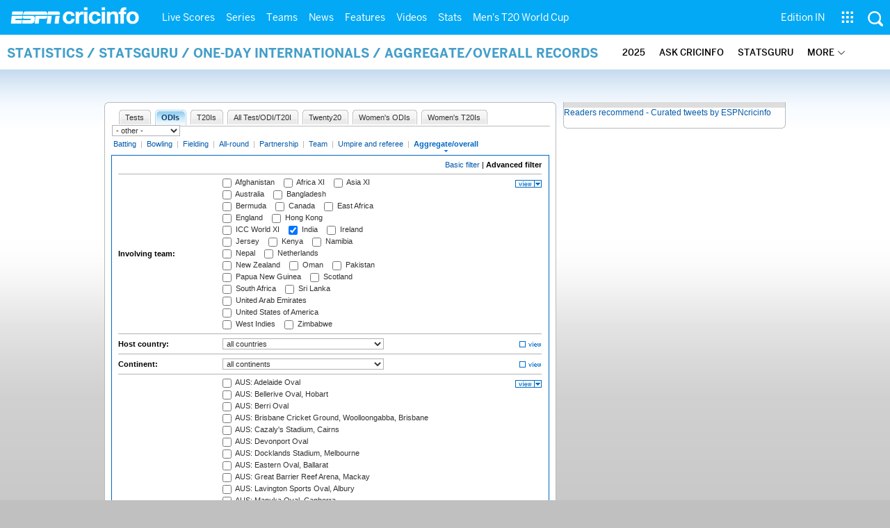

--- FILE ---
content_type: text/css
request_url: https://a.espncdn.com/players/web-player-bundle/5.5.2/espn-web-player-bundle.css
body_size: 141586
content:
.vjs-modal-dialog .vjs-modal-dialog-content,.vjs-modal-dialog,.vjs-control:before,.ima-mute-div:before,.ima-play-pause-div:before{position:absolute;top:0;left:0;width:100%;height:100%}.vjs-control:before,.ima-mute-div:before,.ima-play-pause-div:before{text-align:center}@media print{.video-js>*:not(.vjs-tech):not(.vjs-poster){visibility:hidden}}.vjs-icon-play:before,.video-js button.vjs-big-play-button:before,.abc-news-loader:before,.vjs-icon-settings:before,.branded:not(.vjs-ad-playing) .vjs-control-bar:not(.vjs-ad-control-bar):not(.ima-controls-div) .vjs-settings-active.vjs-settings-control-button>button:before,.branded:not(.vjs-ad-playing) .ima-controls-div:not(.vjs-ad-control-bar):not(.ima-controls-div) .vjs-settings-active.vjs-settings-control-button>button:before,.vjs-settings-control-button>button:before,.vjs-icon-settings-solid:before,.vjs-settings-active .vjs-settings-control-button>button:before,.vjs-icon-pause:before,.vjs-icon-volume-mute:before,.vjs-mute-control.vjs-vol-0 .vjs-icon-placeholder:before,.vjs-vol-0.ima-mute-div .vjs-icon-placeholder:before,.vjs-mute-control.vjs-vol-0 .ima-mute-div:before,.vjs-vol-0.ima-mute-div .ima-mute-div:before,.ima-mute-div.ima-muted:before,.vjs-icon-volume-low:before,.vjs-mute-control.vjs-vol-1 .vjs-icon-placeholder:before,.vjs-vol-1.ima-mute-div .vjs-icon-placeholder:before,.vjs-mute-control.vjs-vol-1 .ima-mute-div:before,.vjs-vol-1.ima-mute-div .ima-mute-div:before,.vjs-icon-volume-mid:before,.vjs-mute-control.vjs-vol-2 .vjs-icon-placeholder:before,.vjs-vol-2.ima-mute-div .vjs-icon-placeholder:before,.vjs-mute-control.vjs-vol-2 .ima-mute-div:before,.vjs-vol-2.ima-mute-div .ima-mute-div:before,.vjs-icon-volume-high:before,.vjs-mute-control .vjs-icon-placeholder:before,.ima-mute-div .vjs-icon-placeholder:before,.vjs-mute-control .ima-mute-div:before,.ima-mute-div:before,.vjs-icon-fullscreen-enter:before,.vjs-fullscreen-control:before,.vjs-icon-fullscreen-exit:before,.vjs-fullscreen .vjs-fullscreen-control:before,.vjs-icon-captions:before,.vjs-captions-button.cc-disabled:before,.vjs-icon-captions-disabled:before,.vjs-captions-button:before,.vjs-icon-subtitles:before,.vjs-subtitles-button[aria-expanded=false]:before,.vjs-icon-subtitles-disabled:before,.vjs-subtitles-button[aria-expanded=true]:before,.vjs-icon-cancel:before,.vjs-close-button:before,.vjs-icon-email:before,.vjs-icon-email-alt:before,.vjs-icon-left-arrow:before,.vjs-icon-share:before,.vjs-icon-share-solid:before,.vjs-icon-facebook:before,.vjs-icon-twitter:before,.vjs-icon-pinterest:before,.vjs-icon-right-arrow:before,.vjs-icon-airplay:before,.vjs-icon-chromecast:before,.vjs-icon-replay:before,.evp-endcard-open .vjs-play-control.vjs-playing:before,.evp-endcard-open .vjs-playing.ima-play-pause-div:before,.evp-endcard-open .ima-play-pause-div.ima-playing:before,.evp-endcard-open .vjs-play-control.vjs-paused:before,.evp-endcard-open .vjs-paused.ima-play-pause-div:before,.evp-endcard-open .ima-play-pause-div.ima-paused:before,.vjs-icon-check:before,.vjs-icon-camera:before,.vjs-feed-selector-control-button:before,.vjs-icon-camera-solid:before,.vjs-feed-selector-active .vjs-feed-selector-control-button:before,.vjs-icon-skipahead:before,.video-js .vjs-ad-skip-button .ad-skip-arrow:before,.icon-key-solid-before:before,.icon-lock-solid-before:before,.vjs-fast-forward:before,.vjs-fast-forward-disable:before,.vjs-seek-to-live:before,.vjs-rewind:before{background-repeat:no-repeat;background-size:100%;content:"";display:block;height:24px;width:24px}.vjs-icon-play:before,.video-js button.vjs-big-play-button:before{background-image:url("data:image/svg+xml,%3Csvg version='1.1' xmlns='http://www.w3.org/2000/svg' width='24' height='24' viewBox='0 0 24 24' fill='%23fff'%3E%3Cpath d='M21.514 10.2l-16.8-9.943c-0.343-0.171-0.686-0.257-1.071-0.257-1.2 0-2.143 0.943-2.143 2.143v19.714c0 1.2 0.943 2.143 2.143 2.143 0.386 0 0.729-0.086 1.071-0.3l16.843-9.943c0.986-0.643 1.286-1.971 0.6-2.957-0.171-0.214-0.386-0.429-0.643-0.6v0z'%3E%3C/path%3E%3C/svg%3E")}.abc-news-loader:before{background-image:url("data:image/svg+xml,%3Csvg xmlns='http://www.w3.org/2000/svg' width='85' height='32'%3E%3Cpath fill='%23fff' d='M32.514 9.508c-.586-.607-1.214-.977-1.647-.977h-.391v-.337h.326c.151 0 1.929.072 2.102.072.282 0 1.104-.072 1.278-.072h.346l8.245 8.992v-7.093c0-1.127-.497-1.562-1.753-1.562h-.368v-.337h.39c.044 0 1.905.072 2.056.072.215 0 1.451-.072 1.688-.072h.239l.021.337c-1.148.087-1.452.391-1.452 1.388v11.213h-.389l-9.847-10.733v8.077c0 1.694.39 2.15 1.819 2.15h.368v.362h-.412c-.303 0-1.796-.072-2.142-.072-.195 0-1.582.072-1.885.072h-.348v-.362c1.453-.131 1.756-.37 1.756-1.411V9.508zM47.44 9.638c0-.846-.326-1.106-1.345-1.106h-.324v-.337h.844c.585 0 3.748.072 3.771.072.454 0 3.46-.072 4.106-.072h.867l.043 2.787h-.336c-.067-1.454-.724-2.04-2.236-2.04h-3.028v4.927h2.616c1.017 0 1.579-.478 1.73-1.499l.386.022v3.89h-.365c-.172-1.216-.799-1.693-2.313-1.693h-2.077v4.494c0 .739.369 1.108 1.104 1.108h2.162c1.404 0 2.422-.63 3.028-1.933h.39l-.91 2.73c-.629 0-3.611-.072-4.605-.072-.671 0-3.9.05-4.636.072h-.564v-.362h.347c1.019-.022 1.345-.283 1.345-1.129V9.638zM68.247 21.158h-.607l-2.471-6.747-2.537 6.747h-.585L57.82 9.834c-.325-.868-.629-1.215-1.193-1.323v-.317h.369c.238 0 1.431.072 1.713.072.238 0 1.473-.072 1.733-.072h.391v.337c-.628.023-.889.195-.889.543 0 .196.066.478.174.781l2.97 8.026 1.691-4.577-1.105-3.08c-.477-1.323-.889-1.67-1.931-1.692v-.338h.347c.304 0 1.864.072 2.233.072.303 0 1.864-.072 2.21-.072h.52v.337h-.52c-.715 0-1.062.174-1.062.543 0 .196.087.543.217.889l2.883 7.983 2.276-6.768c.282-.868.411-1.432.411-1.779 0-.607-.302-.868-.974-.868h-.391v-.337h.109c.303 0 1.061.072 1.517.072.216 0 1.06-.072 1.471-.072h.152v.337c-.543.152-.823.543-1.255 1.866l-3.641 10.759zM73.244 18.018c.346.844.648 1.234 1.231 1.667.734.563 1.707.844 2.787.844 1.858 0 3.111-.974 3.111-2.382 0-1.039-.605-1.603-2.843-2.663-2.169-1.04-2.709-1.559-3.162-1.992-.669-.715-.949-1.364-.949-2.23 0-1.992 1.618-3.311 4.068-3.311.737 0 1.54.108 2.407.324.347.086.694.129.89.129.173 0 .26-.043.325-.187h.373l.043 2.728h-.307c-.195-.65-.325-.931-.607-1.286-.608-.714-1.562-1.104-2.787-1.104-1.555 0-2.572.736-2.572 1.841 0 .952.584 1.493 2.659 2.446 2.658 1.234 4.268 2.339 4.268 4.374 0 2.338-1.914 3.916-4.743 3.916-.713 0-1.426-.086-2.29-.28a4.606 4.606 0 00-.777-.108c-.26 0-.345.043-.517.243h-.368l-.043-.303a42.426 42.426 0 00-.521-2.559l.326-.108zM6.2 13.208a2.1 2.1 0 00-2.098 2.099A2.098 2.098 0 106.2 13.208z'/%3E%3Cpath fill='%23fff' d='M15.244 1.317c-7.726 0-13.99 6.263-13.99 13.99s6.264 13.99 13.99 13.99 13.99-6.264 13.99-13.99-6.264-13.99-13.99-13.99zM8.335 19.503l-.008-1.051c-.476.476-1.3 1.051-2.273 1.051-2.318 0-4.051-1.879-4.051-4.197a4.197 4.197 0 118.395 0l-.001.011.024 4.186H8.335zm6.909 0a4.196 4.196 0 01-4.196-4.167l-.049-7.365h2.123l.013 3.952c.621-.485 1.341-.814 2.11-.814a4.197 4.197 0 110 8.394zm9.022 0a4.197 4.197 0 114.086-5.15h-2.217a2.098 2.098 0 10.003 1.901l2.22-.02a4.196 4.196 0 01-4.092 3.269z'/%3E%3Cpath fill='%23fff' d='M17.343 15.306a2.098 2.098 0 11-4.195 0 2.098 2.098 0 014.195 0z'/%3E%3C/svg%3E")}.vjs-icon-settings:before,.branded:not(.vjs-ad-playing) .vjs-control-bar:not(.vjs-ad-control-bar):not(.ima-controls-div) .vjs-settings-active.vjs-settings-control-button>button:before,.branded:not(.vjs-ad-playing) .ima-controls-div:not(.vjs-ad-control-bar):not(.ima-controls-div) .vjs-settings-active.vjs-settings-control-button>button:before,.vjs-settings-control-button>button:before{background-image:url("data:image/svg+xml,%3Csvg version='1.1' xmlns='http://www.w3.org/2000/svg' width='24' height='24' viewBox='0 0 24 24' fill='%23fff'%3E%3Cpath d='M12.857 1.286l0.814 2.743 0.129 0.386 0.386 0.171 1.586 0.643 0.386 0.171 0.343-0.214 2.486-1.371 1.243 1.2-1.371 2.486-0.214 0.343 0.171 0.386 0.643 1.586 0.171 0.386 0.386 0.129 2.7 0.814v1.714l-2.743 0.814-0.386 0.129-0.171 0.343-0.643 1.543-0.171 0.386 0.214 0.343 1.371 2.486-1.2 1.243-2.871-1.586-0.386 0.171-1.586 0.686-0.386 0.171-0.129 0.386-0.771 2.743h-1.714l-0.814-2.743-0.129-0.386-0.343-0.171-1.586-0.686-0.386-0.171-0.386 0.214-2.486 1.371-1.2-1.243 1.371-2.486 0.214-0.386-0.171-0.386-0.643-1.5-0.171-0.386-0.386-0.129-2.743-0.771v-1.714l2.743-0.814 0.386-0.129 0.171-0.386 0.686-1.586 0.171-0.386-0.214-0.386-1.371-2.486 1.2-1.2 2.486 1.371 0.343 0.214 0.386-0.171 1.586-0.643 0.386-0.171 0.129-0.386 0.771-2.7h1.714zM13.371 0.429h-2.7c-0.043 0-0.086 0-0.129 0.043s-0.043 0.086-0.043 0.129l-0.943 3.171-1.586 0.643-2.871-1.586c-0.043-0.043-0.043-0.043-0.086-0.043s-0.043 0-0.043 0c-0.043 0-0.043 0-0.086 0s-0.043 0.043-0.043 0.043l-1.929 1.929c-0.043 0.043-0.043 0.086-0.043 0.129s0 0.086 0.043 0.129l1.586 2.871-0.686 1.586-3.171 0.943c-0.043 0-0.086 0-0.129 0.043-0.086 0.086-0.086 0.129-0.086 0.171v2.7c0 0.043 0 0.086 0.043 0.129s0.086 0.043 0.129 0.043l3.171 0.943 0.686 1.543-1.586 2.914c-0.043 0.043-0.043 0.086-0.043 0.129s0 0.086 0.043 0.129l1.929 1.971c0 0 0.043 0.043 0.043 0.043 0.043 0 0.043 0.043 0.086 0.043 0 0 0.043 0 0.043-0.043 0.043 0 0.043-0.043 0.086-0.043l2.871-1.586 1.586 0.686 0.943 3.171c0 0.043 0 0.086 0.043 0.129s0.086 0.043 0.129 0.043h2.7c0.043 0 0.086 0 0.129-0.043s0.043-0.086 0.043-0.129l0.943-3.171 1.586-0.686 2.871 1.586c0.043 0 0.043 0.043 0.086 0.043s0.043 0.043 0.043 0.043c0.043 0 0.043 0 0.086-0.043 0.043 0 0.043-0.043 0.086-0.043l1.929-1.971c0.043-0.043 0.043-0.086 0.043-0.129s0-0.086-0.043-0.129l-1.586-2.914 0.643-1.543 3.171-0.943c0.043 0 0.086 0 0.129-0.043s0.043-0.086 0.043-0.129v-2.7c0-0.043 0-0.129-0.043-0.129-0.043-0.043-0.086-0.043-0.129-0.043l-3.171-0.943-0.643-1.586 1.586-2.871c0.043-0.043 0.043-0.086 0.043-0.129s0-0.086-0.043-0.129l-1.929-1.929c-0.043-0.043-0.043-0.043-0.086-0.043s-0.043 0-0.086 0c0 0-0.043 0-0.043 0-0.043 0-0.043 0.043-0.086 0.043l-2.871 1.586-1.586-0.643-0.943-3.171c0-0.043 0-0.086-0.043-0.129 0-0.086-0.043-0.086-0.086-0.086v0z'%3E%3C/path%3E%3Cpath d='M12 8.143c2.143 0 3.857 1.714 3.857 3.857s-1.714 3.857-3.857 3.857-3.857-1.714-3.857-3.857 1.714-3.857 3.857-3.857zM12 7.286c-2.614 0-4.714 2.1-4.714 4.714s2.1 4.714 4.714 4.714 4.714-2.1 4.714-4.714-2.1-4.714-4.714-4.714v0z'%3E%3C/path%3E%3C/svg%3E%0A")}.vjs-icon-settings-solid:before,.vjs-settings-active .vjs-settings-control-button>button:before{background-image:url("data:image/svg+xml,%3Csvg version='1.1' xmlns='http://www.w3.org/2000/svg' width='24' height='24' viewBox='0 0 24 24' fill='%23fff'%3E%3Cpath d='M23.529 10.5c-0.043-0.043-0.086-0.043-0.129-0.043l-3.171-0.943-0.643-1.586 1.586-2.871c0.043-0.043 0.043-0.086 0.043-0.129s0-0.086-0.043-0.129l-1.929-1.929c-0.043-0.043-0.043-0.043-0.086-0.043s-0.043 0-0.086 0c0 0-0.043 0-0.043 0-0.043 0-0.043 0.043-0.086 0.043l-2.871 1.586-1.586-0.643-0.943-3.171c0-0.043 0-0.086-0.043-0.129-0.043-0.086-0.086-0.086-0.129-0.086h-2.7c-0.043 0-0.086 0-0.129 0.043s-0.043 0.086-0.043 0.129l-0.943 3.171-1.586 0.643-2.871-1.586c-0.043-0.043-0.043-0.043-0.086-0.043s-0.043 0-0.043 0c-0.043 0-0.043 0-0.086 0s-0.043 0.043-0.043 0.043l-1.929 1.929c-0.043 0.043-0.043 0.086-0.043 0.129s0 0.086 0.043 0.129l1.586 2.871-0.686 1.586-3.171 0.943c-0.043 0-0.086 0-0.129 0.043-0.086 0.086-0.086 0.129-0.086 0.171v2.7c0 0.043 0 0.086 0.043 0.129s0.086 0.043 0.129 0.043l3.171 0.943 0.686 1.543-1.586 2.914c-0.043 0.043-0.043 0.086-0.043 0.129s0 0.086 0.043 0.129l1.929 1.971c0 0 0.043 0.043 0.043 0.043 0.043 0 0.043 0.043 0.086 0.043 0 0 0.043 0 0.043-0.043 0.043 0 0.043-0.043 0.086-0.043l2.871-1.586 1.586 0.686 0.943 3.171c0 0.043 0 0.086 0.043 0.129s0.086 0.043 0.129 0.043h2.7c0.043 0 0.086 0 0.129-0.043s0.043-0.086 0.043-0.129l0.943-3.171 1.586-0.686 2.871 1.586c0.043 0 0.043 0.043 0.086 0.043s0.043 0.043 0.043 0.043c0.043 0 0.043 0 0.086-0.043 0.043 0 0.043-0.043 0.086-0.043l1.929-1.971c0.043-0.043 0.043-0.086 0.043-0.129s0-0.086-0.043-0.129l-1.586-2.914 0.643-1.543 3.171-0.943c0.043 0 0.086 0 0.129-0.043s0.043-0.086 0.043-0.129v-2.7c0.043-0.043 0.043-0.086 0-0.129zM12 16.714c-2.614 0-4.714-2.1-4.714-4.714s2.1-4.714 4.714-4.714 4.714 2.1 4.714 4.714-2.1 4.714-4.714 4.714z'%3E%3C/path%3E%3C/svg%3E%0A")}.vjs-icon-pause:before{background-image:url("data:image/svg+xml,%3Csvg version='1.1' xmlns='http://www.w3.org/2000/svg' width='24' height='24' viewBox='0 0 24 24' fill='%23fff'%3E%3Cpath d='M15 0v24h6v-24h-6zM3 24h6v-24h-6v24z'%3E%3C/path%3E%3C/svg%3E")}.vjs-icon-volume-mute:before,.vjs-mute-control.vjs-vol-0 .vjs-icon-placeholder:before,.vjs-vol-0.ima-mute-div .vjs-icon-placeholder:before,.vjs-mute-control.vjs-vol-0 .ima-mute-div:before,.vjs-vol-0.ima-mute-div .ima-mute-div:before,.ima-mute-div.ima-muted:before{background-image:url("data:image/svg+xml,%3Csvg version='1.1' xmlns='http://www.w3.org/2000/svg' width='24' height='24' viewBox='0 0 24 24' fill='%23fff'%3E%3Cpath d='M24 8.829l-0.9-0.9-3.171 3.171-3.171-3.171-0.9 0.9 3.171 3.171-3.171 3.171 0.9 0.9 3.171-3.171 3.171 3.171 0.9-0.9-3.171-3.171z'%3E%3C/path%3E%3Cpath d='M11.571 20.571l-6.514-5.014h-4.329c-0.386 0-0.729-0.3-0.729-0.729v-5.7c0-0.386 0.343-0.729 0.729-0.729h4.329l6.514-4.971v17.143z'%3E%3C/path%3E%3C/svg%3E")}.vjs-icon-volume-low:before,.vjs-mute-control.vjs-vol-1 .vjs-icon-placeholder:before,.vjs-vol-1.ima-mute-div .vjs-icon-placeholder:before,.vjs-mute-control.vjs-vol-1 .ima-mute-div:before,.vjs-vol-1.ima-mute-div .ima-mute-div:before{background-image:url("data:image/svg+xml,%3Csvg xmlns='http://www.w3.org/2000/svg' xmlns:xlink='http://www.w3.org/1999/xlink' version='1.1' width='24' height='24' viewBox='0 0 24 24' fill='%23fff'%3E%3Cpath d='M15.429 20.571l-3.256-2.486-3.256-2.529h-4.329c-0.171 0-0.386-0.085-0.514-0.215s-0.215-0.3-0.215-0.514v-5.657c0-0.214 0.085-0.385 0.215-0.514s0.3-0.214 0.514-0.214h4.329l3.256-2.486 3.256-2.529v17.144z'/%3E%3Cpath d='M17.744 9.685c0.729 0.685 1.114 1.5 1.114 2.315s-0.385 1.671-1.114 2.357c-0.3 0.3-0.215 0.643 0 0.9 0.215 0.215 0.6 0.3 0.944 0 0.943-0.944 1.456-2.056 1.456-3.215s-0.471-2.315-1.456-3.256c-0.3-0.3-0.686-0.214-0.944 0-0.215 0.214-0.3 0.6 0 0.9v0 0z'/%3E%3C/svg%3E")}.vjs-icon-volume-mid:before,.vjs-mute-control.vjs-vol-2 .vjs-icon-placeholder:before,.vjs-vol-2.ima-mute-div .vjs-icon-placeholder:before,.vjs-mute-control.vjs-vol-2 .ima-mute-div:before,.vjs-vol-2.ima-mute-div .ima-mute-div:before{background-image:url("data:image/svg+xml,%3Csvg version='1.1' xmlns='http://www.w3.org/2000/svg' width='24' height='24' viewBox='0 0 24 24' fill='%23fff'%3E%3Cpath d='M13.286 20.571l-3.257-2.486-3.257-2.529h-4.329c-0.171 0-0.386-0.086-0.514-0.214s-0.214-0.3-0.214-0.514v-5.657c0-0.214 0.086-0.386 0.214-0.514s0.3-0.214 0.514-0.214h4.371l3.257-2.486 3.214-2.529v17.143z'%3E%3C/path%3E%3Cpath d='M18.6 7.114c1.329 1.457 1.971 3.171 1.971 4.886s-0.643 3.471-1.971 4.886c-0.3 0.3-0.171 0.686 0.043 0.9 0.257 0.214 0.6 0.3 0.9 0 1.543-1.714 2.314-3.729 2.314-5.786s-0.771-4.071-2.314-5.786c-0.3-0.343-0.686-0.257-0.9 0-0.214 0.214-0.3 0.6-0.043 0.9v0 0z'%3E%3C/path%3E%3Cpath d='M15.6 9.686c0.729 0.686 1.114 1.5 1.114 2.314s-0.386 1.671-1.114 2.357c-0.3 0.3-0.214 0.643 0 0.9 0.214 0.214 0.6 0.3 0.943 0 0.943-0.943 1.457-2.057 1.457-3.214s-0.471-2.314-1.457-3.257c-0.3-0.3-0.686-0.214-0.943 0-0.214 0.214-0.3 0.6 0 0.9v0 0z'%3E%3C/path%3E%3C/svg%3E%0A")}.vjs-icon-volume-high:before,.vjs-mute-control .vjs-icon-placeholder:before,.ima-mute-div .vjs-icon-placeholder:before,.vjs-mute-control .ima-mute-div:before,.ima-mute-div:before{background-image:url("data:image/svg+xml,%3Csvg version='1.1' xmlns='http://www.w3.org/2000/svg' width='24' height='24' viewBox='0 0 24 24' fill='%23fff'%3E%3Cpath d='M11.571 20.571l-3.257-2.486-3.257-2.529h-4.329c-0.214 0-0.386-0.086-0.514-0.214s-0.214-0.3-0.214-0.514v-5.657c0-0.214 0.086-0.386 0.214-0.514s0.3-0.214 0.514-0.214h4.371l3.257-2.486 3.214-2.529v17.143z'%3E%3C/path%3E%3Cpath d='M19.457 4.543c2.143 2.1 3.214 4.8 3.214 7.457s-1.071 5.357-3.214 7.5c-0.3 0.3-0.214 0.686 0 0.9s0.643 0.3 0.943 0c2.4-2.4 3.6-5.4 3.6-8.4s-1.2-6-3.6-8.357c-0.3-0.3-0.686-0.214-0.9 0s-0.3 0.6-0.043 0.9v0 0z'%3E%3C/path%3E%3Cpath d='M16.886 7.114c1.329 1.457 1.971 3.171 1.971 4.886s-0.643 3.471-1.971 4.886c-0.3 0.3-0.171 0.686 0.043 0.9 0.257 0.214 0.6 0.3 0.9 0 1.543-1.714 2.314-3.729 2.314-5.786s-0.771-4.071-2.314-5.786c-0.3-0.343-0.686-0.257-0.9 0-0.214 0.214-0.3 0.6-0.043 0.9v0 0z'%3E%3C/path%3E%3Cpath d='M13.886 9.686c0.729 0.686 1.114 1.5 1.114 2.314s-0.386 1.671-1.114 2.357c-0.3 0.3-0.214 0.643 0 0.9 0.214 0.214 0.6 0.3 0.943 0 0.943-0.943 1.457-2.057 1.457-3.214s-0.471-2.314-1.457-3.257c-0.343-0.3-0.729-0.214-0.943 0s-0.3 0.6 0 0.9v0 0z'%3E%3C/path%3E%3C/svg%3E%0A")}.vjs-icon-fullscreen-enter:before,.vjs-fullscreen-control:before{background-image:url("data:image/svg+xml,%3Csvg version='1.1' xmlns='http://www.w3.org/2000/svg' width='24' height='24' viewBox='0 0 24 24' fill='%23fff'%3E%3Cpath d='M22.714 14.143v6h-6v1.286h7.286v-7.286z'%3E%3C/path%3E%3Cpath d='M1.286 20.143v-6h-1.286v7.286h7.286v-1.286z'%3E%3C/path%3E%3Cpath d='M16.714 2.571v1.286h6v6h1.286v-7.286z'%3E%3C/path%3E%3Cpath d='M7.286 2.571h-7.286v7.286h1.286v-6h6z'%3E%3C/path%3E%3C/svg%3E")}.vjs-icon-fullscreen-exit:before,.vjs-fullscreen .vjs-fullscreen-control:before{background-image:url("data:image/svg+xml,%3Csvg version='1.1' xmlns='http://www.w3.org/2000/svg' width='24' height='24' viewBox='0 0 24 24' fill='%23fff'%3E%3Cpath d='M18 21.429v-6h6v-1.286h-7.286v7.286z'%3E%3C/path%3E%3Cpath d='M6 15.429v6h1.286v-7.286h-7.286v1.286z'%3E%3C/path%3E%3Cpath d='M24 9.857v-1.286h-6v-6h-1.286v7.286z'%3E%3C/path%3E%3Cpath d='M0 9.857h7.286v-7.286h-1.286v6h-6z'%3E%3C/path%3E%3C/svg%3E")}.vjs-icon-captions:before,.vjs-captions-button.cc-disabled:before{background-image:url("data:image/svg+xml,%3Csvg version='1.1' xmlns='http://www.w3.org/2000/svg' width='24' height='24' viewBox='0 0 24 24' fill='%23fff'%3E%3Cpath d='M21 5.143c0.6 0 1.157 0.257 1.5 0.6 0.386 0.386 0.643 0.943 0.643 1.543v9c0 0.6-0.214 1.157-0.643 1.5-0.343 0.429-0.9 0.643-1.5 0.643h-18c-0.6 0-1.157-0.214-1.543-0.643-0.386-0.343-0.6-0.9-0.6-1.5v-9c0-0.6 0.214-1.114 0.6-1.543 0.386-0.343 0.943-0.6 1.543-0.6h18zM21 4.286h-18c-0.814 0-1.586 0.343-2.1 0.857s-0.9 1.329-0.9 2.143v9c0 0.814 0.343 1.586 0.9 2.1 0.514 0.557 1.286 0.9 2.1 0.9h18c0.814 0 1.586-0.343 2.1-0.9 0.557-0.557 0.9-1.286 0.9-2.1v-9c0-0.814-0.343-1.586-0.9-2.143-0.514-0.514-1.286-0.857-2.1-0.857v0 0z'%3E%3C/path%3E%3Cpath d='M9.986 9.471c-0.3-0.3-0.729-0.429-1.243-0.429-0.386 0-0.729 0.086-1.029 0.257s-0.514 0.386-0.729 0.643c-0.171 0.257-0.343 0.557-0.429 0.9s-0.129 0.686-0.129 1.029 0.043 0.686 0.129 1.029 0.257 0.643 0.429 0.9c0.214 0.257 0.429 0.471 0.729 0.643s0.643 0.257 1.029 0.257c0.257 0 0.471-0.043 0.729-0.129 0.214-0.086 0.429-0.214 0.6-0.386s0.3-0.386 0.429-0.6c0.129-0.214 0.171-0.471 0.214-0.771h0.814c-0.129 0.814-0.429 1.414-0.9 1.886-0.471 0.429-1.114 0.686-1.843 0.686-0.514 0-0.943-0.086-1.329-0.257s-0.729-0.429-0.986-0.771c-0.257-0.3-0.471-0.686-0.6-1.114s-0.214-0.857-0.214-1.371c0-0.471 0.086-0.943 0.214-1.371s0.343-0.814 0.6-1.114c0.257-0.3 0.6-0.557 0.986-0.771 0.386-0.171 0.857-0.3 1.329-0.3 0.729 0 1.329 0.171 1.8 0.557s0.771 0.943 0.9 1.714h-0.814c-0.171-0.471-0.386-0.857-0.686-1.114z'%3E%3C/path%3E%3Cpath d='M17.057 9.471c-0.3-0.3-0.729-0.429-1.243-0.429-0.386 0-0.729 0.086-1.029 0.257s-0.514 0.386-0.729 0.643-0.343 0.557-0.429 0.9c-0.086 0.343-0.129 0.686-0.129 1.029s0.043 0.686 0.129 1.029c0.086 0.343 0.257 0.643 0.429 0.9 0.214 0.257 0.429 0.471 0.729 0.643s0.643 0.257 1.029 0.257c0.257 0 0.471-0.043 0.729-0.129 0.214-0.086 0.429-0.214 0.6-0.386s0.3-0.386 0.429-0.6c0.129-0.214 0.171-0.471 0.214-0.771h0.814c-0.129 0.814-0.429 1.414-0.9 1.886-0.471 0.429-1.114 0.686-1.843 0.686-0.514 0-0.943-0.086-1.329-0.257s-0.729-0.429-0.986-0.771c-0.257-0.3-0.471-0.686-0.6-1.114s-0.214-0.857-0.214-1.371c0-0.471 0.086-0.943 0.214-1.371s0.343-0.814 0.6-1.114c0.257-0.3 0.6-0.557 0.986-0.771 0.386-0.171 0.857-0.3 1.329-0.3 0.729 0 1.329 0.171 1.8 0.557s0.771 0.943 0.9 1.714h-0.814c-0.171-0.471-0.386-0.857-0.686-1.114z'%3E%3C/path%3E%3C/svg%3E")}.vjs-icon-captions-disabled:before,.vjs-captions-button:before{background-image:url("data:image/svg+xml,%3Csvg version='1.1' xmlns='http://www.w3.org/2000/svg' width='24' height='24' viewBox='0 0 24 24' fill='%23fff'%3E%3Cpath d='M21 4.371h-18c-0.814 0-1.586 0.343-2.143 0.857s-0.857 1.286-0.857 2.143v9c0 0.857 0.343 1.586 0.857 2.143s1.286 0.857 2.143 0.857h18c0.857 0 1.586-0.343 2.143-0.857 0.557-0.557 0.857-1.286 0.857-2.143v-9c0-0.814-0.343-1.586-0.857-2.1-0.557-0.557-1.286-0.9-2.143-0.9zM10.671 14.657c-0.257 0.214-0.6 0.429-0.943 0.514-0.386 0.129-0.771 0.171-1.243 0.171-0.257 0-0.514 0-0.729-0.086-0.214-0.043-0.429-0.086-0.643-0.171s-0.386-0.171-0.6-0.3c-0.171-0.129-0.343-0.257-0.471-0.386-0.171-0.171-0.257-0.3-0.386-0.471s-0.214-0.386-0.3-0.6-0.129-0.429-0.171-0.686c-0.043-0.214-0.043-0.429-0.043-0.686s0.043-0.514 0.043-0.729c0.043-0.214 0.086-0.471 0.171-0.686s0.171-0.429 0.257-0.6c0.129-0.214 0.257-0.386 0.386-0.557 0.171-0.171 0.3-0.3 0.471-0.429s0.386-0.214 0.6-0.343c0.214-0.086 0.429-0.171 0.686-0.214s0.514-0.043 0.771-0.043c0.171 0 0.386 0 0.6 0.043 0.171 0.043 0.386 0.086 0.6 0.129s0.386 0.129 0.514 0.214c0.171 0.086 0.3 0.171 0.471 0.257s0.257 0.214 0.386 0.343c0.129 0.129 0.214 0.257 0.3 0.429s0.171 0.343 0.214 0.514 0.086 0.386 0.086 0.6h-1.843c-0.043-0.386-0.214-0.686-0.429-0.857-0.214-0.214-0.514-0.3-0.943-0.3-0.171 0-0.3 0.043-0.386 0.043s-0.214 0.086-0.343 0.171-0.214 0.129-0.257 0.214-0.129 0.171-0.214 0.3-0.129 0.214-0.171 0.343c-0.043 0.129-0.086 0.214-0.086 0.343s-0.043 0.257-0.043 0.386c0 0.129-0.043 0.257-0.043 0.386s0 0.257 0.043 0.386 0.043 0.257 0.043 0.386 0.043 0.257 0.086 0.343c0.043 0.129 0.086 0.214 0.171 0.343s0.129 0.214 0.214 0.3c0.086 0.086 0.171 0.171 0.257 0.214s0.214 0.129 0.343 0.171 0.257 0.043 0.386 0.043c0.214 0 0.429-0.043 0.6-0.086 0.171-0.086 0.3-0.171 0.429-0.3 0.086-0.129 0.214-0.257 0.257-0.429s0.129-0.343 0.171-0.557h1.757c-0.043 0.386-0.171 0.771-0.343 1.114-0.171 0.3-0.429 0.6-0.686 0.814zM18.043 14.657c-0.3 0.214-0.6 0.429-0.943 0.514-0.386 0.129-0.814 0.171-1.243 0.171-0.257 0-0.514 0-0.729-0.086-0.214-0.043-0.429-0.086-0.643-0.171s-0.429-0.171-0.6-0.3-0.343-0.257-0.471-0.386c-0.171-0.171-0.3-0.3-0.386-0.471-0.129-0.171-0.214-0.386-0.3-0.6s-0.171-0.429-0.214-0.643-0.043-0.471-0.043-0.729 0-0.514 0.043-0.729c0.043-0.214 0.086-0.471 0.171-0.686s0.171-0.429 0.257-0.6c0.129-0.214 0.257-0.386 0.386-0.557 0.171-0.171 0.3-0.3 0.471-0.429s0.386-0.214 0.6-0.343c0.214-0.086 0.429-0.171 0.686-0.214s0.514-0.043 0.771-0.043c0.214 0 0.386 0 0.557 0.043 0.214 0.043 0.386 0.086 0.6 0.129s0.386 0.129 0.514 0.214c0.171 0.086 0.3 0.171 0.471 0.257s0.3 0.214 0.386 0.343c0.129 0.129 0.214 0.257 0.3 0.429s0.171 0.343 0.214 0.514 0.086 0.386 0.086 0.6h-1.8c-0.086-0.386-0.214-0.686-0.429-0.857-0.214-0.214-0.514-0.3-0.943-0.3-0.171 0-0.3 0-0.386 0.043-0.129 0.043-0.214 0.086-0.343 0.171s-0.214 0.129-0.257 0.214c-0.086 0.086-0.129 0.171-0.214 0.3s-0.129 0.214-0.171 0.343c-0.043 0.129-0.086 0.214-0.086 0.343s-0.043 0.257-0.043 0.386c0 0.129-0.043 0.257-0.043 0.386s0 0.257 0.043 0.386c0 0.129 0.043 0.214 0.043 0.386 0 0.129 0.043 0.257 0.086 0.343 0.043 0.129 0.086 0.214 0.171 0.343s0.129 0.214 0.214 0.3c0.086 0.086 0.171 0.171 0.257 0.214s0.214 0.129 0.343 0.171c0.129 0.043 0.257 0.043 0.386 0.043 0.214 0 0.429-0.043 0.557-0.086 0.171-0.086 0.343-0.171 0.471-0.3 0.086-0.129 0.214-0.257 0.3-0.429s0.129-0.343 0.129-0.557h1.714c-0.043 0.386-0.129 0.771-0.3 1.114-0.129 0.3-0.343 0.6-0.643 0.814z'%3E%3C/path%3E%3C/svg%3E%0A")}.vjs-icon-subtitles:before,.vjs-subtitles-button[aria-expanded=false]:before{background-image:url("data:image/svg+xml,%3Csvg version='1.1' xmlns='http://www.w3.org/2000/svg' width='24' height='24' viewBox='0 0 24 24' fill='%23fff'%3E%3Cpath d='M23.143 5.143v13.714h-22.286v-13.714h22.286zM24 4.286h-24v15.429h24v-15.429z'%3E%3C/path%3E%3Cpath d='M2.571 13.714h7.286v0.857h-7.286v-0.857z'%3E%3C/path%3E%3Cpath d='M11.571 13.714h9.857v0.857h-9.857v-0.857z'%3E%3C/path%3E%3Cpath d='M2.571 16.286h13.286v0.857h-13.286v-0.857z'%3E%3C/path%3E%3Cpath d='M17.571 16.286h3.857v0.857h-3.857v-0.857z'%3E%3C/path%3E%3C/svg%3E")}.vjs-icon-subtitles-disabled:before,.vjs-subtitles-button[aria-expanded=true]:before{background-image:url("data:image/svg+xml,%3Csvg version='1.1' xmlns='http://www.w3.org/2000/svg' width='24' height='24' viewBox='0 0 24 24' fill='%23fff'%3E%3Cpath d='M0 4.286v15.429h24v-15.429h-24zM2.571 12h6.857v1.286h-6.857v-1.286zM15.429 17.143h-12.857v-1.286h12.857v1.286zM21.429 17.143h-3.429v-1.286h3.429v1.286zM21.429 13.286h-9.429v-1.286h9.429v1.286z'%3E%3C/path%3E%3C/svg%3E%0A")}.vjs-icon-cancel:before,.vjs-close-button:before{background-image:url("data:image/svg+xml,%3Csvg version='1.1' xmlns='http://www.w3.org/2000/svg' width='24' height='24' viewBox='0 0 24 24' fill='%23fff'%3E%3Cpath d='M20.571 5.1l-2.143-2.1-6.643 6.686-6.643-6.686-2.143 2.1 6.686 6.686-6.686 6.686 2.1 2.1 6.686-6.686 6.686 6.686 2.1-2.1-6.686-6.686z'%3E%3C/path%3E%3C/svg%3E")}.vjs-icon-cancel-light:before,.branded:not(.vjs-ad-playing) .vjs-control-bar:not(.vjs-ad-control-bar):not(.ima-controls-div) .vjs-close-button.vjs-icon-cancel:before,.branded:not(.vjs-ad-playing) .vjs-control-bar:not(.vjs-ad-control-bar):not(.ima-controls-div) .vjs-close-button:before,.branded:not(.vjs-ad-playing) .ima-controls-div:not(.vjs-ad-control-bar):not(.ima-controls-div) .vjs-close-button:before,.video-js.audio.espn-audio .audio-modal-close:before{background-image:url("data:image/svg+xml,%3Csvg version='1.1' xmlns='http://www.w3.org/2000/svg' width='24' height='24' viewBox='0 0 24 24' fill='%23000'%3E%3Cpath d='M20.571 5.1l-1-1-6.643 6.686-6.643-6.686-1 1 6.686 6.686-6.686 6.686 1 1 6.686-6.686 6.686 6.686 1-1-6.686-6.686z'%3E%3C/path%3E%3C/svg%3E")}.vjs-icon-email:before{background-image:url("data:image/svg+xml,%3Csvg version='1.1' xmlns='http://www.w3.org/2000/svg' width='24' height='24' viewBox='0 0 24 24' fill='%23fff'%3E%3Cpath d='M0 3.217v2.87l12.107 7.718 12.011-7.718v-2.87zM12.107 15.083l-12.107-7.718v12.228h24.118v-12.228z'%3E%3C/path%3E%3C/svg%3E%0A")}.vjs-icon-left-arrow:before{background-image:url("data:image/svg+xml,%3Csvg version='1.1' xmlns='http://www.w3.org/2000/svg' width='24' height='24' viewBox='0 0 24 24' fill='%23fff'%3E%3Cpath d='M15.194 19.593l0.892-0.916-6.681-6.705 6.681-6.681-0.892-0.916-7.621 7.597z'%3E%3C/path%3E%3C/svg%3E%0A")}.vjs-icon-share:before{background-image:url("data:image/svg+xml,%3Csvg version='1.1' xmlns='http://www.w3.org/2000/svg' width='24' height='24' viewBox='0 0 24 24' fill='%23fff'%3E%3Cpath d='M20.235 0.819c1.664 0 3.039 1.351 3.039 3.039 0 1.664-1.375 3.039-3.039 3.039s-3.039-1.375-3.039-3.039c0-1.688 1.375-3.039 3.039-3.039zM20.235 16.326c-1.375 0-2.556 0.724-3.256 1.785l-9.478-4.751c0.169-0.41 0.265-0.868 0.265-1.326 0-0.482-0.096-0.941-0.265-1.351l9.478-4.751c0.699 1.085 1.881 1.785 3.256 1.785 2.146 0 3.883-1.736 3.883-3.859 0-2.146-1.736-3.883-3.883-3.883s-3.883 1.736-3.883 3.883c0 0.458 0.096 0.916 0.265 1.326l-9.478 4.751c-0.699-1.085-1.881-1.785-3.256-1.785-2.146 0-3.883 1.736-3.883 3.883 0 2.122 1.736 3.859 3.883 3.859 1.375 0 2.556-0.699 3.256-1.785l9.478 4.751c-0.169 0.41-0.265 0.868-0.265 1.351 0 2.122 1.736 3.859 3.883 3.859s3.883-1.736 3.883-3.859c0-2.146-1.736-3.883-3.883-3.883zM3.883 15.072c-1.688 0-3.039-1.375-3.039-3.039 0-1.688 1.351-3.039 3.039-3.039 1.664 0 3.039 1.351 3.039 3.039 0 1.664-1.375 3.039-3.039 3.039zM20.235 23.248c-1.664 0-3.039-1.375-3.039-3.039 0-1.688 1.375-3.039 3.039-3.039s3.039 1.351 3.039 3.039c0 1.664-1.375 3.039-3.039 3.039z'%3E%3C/path%3E%3C/svg%3E%0A")}.vjs-icon-share-solid:before{background-image:url("data:image/svg+xml,%3Csvg version='1.1' xmlns='http://www.w3.org/2000/svg' width='24' height='24' viewBox='0 0 24 24' fill='%23fff'%3E%3Cpath d='M20.235 16.326c-1.302 0-2.412 0.627-3.135 1.592l-9.526-4.775c0.121-0.338 0.169-0.724 0.169-1.109 0-0.41-0.048-0.772-0.169-1.134l9.526-4.775c0.724 0.965 1.833 1.592 3.135 1.592 2.122 0 3.883-1.736 3.883-3.859 0-2.146-1.761-3.883-3.883-3.883-2.146 0-3.883 1.736-3.883 3.883 0 0.386 0.072 0.772 0.169 1.109l-9.526 4.775c-0.699-0.965-1.833-1.592-3.111-1.592-2.146 0-3.883 1.736-3.883 3.883 0 2.122 1.736 3.859 3.883 3.859 1.278 0 2.412-0.627 3.111-1.592l9.526 4.775c-0.096 0.362-0.169 0.724-0.169 1.134 0 2.122 1.736 3.859 3.883 3.859 2.122 0 3.883-1.736 3.883-3.859 0-2.146-1.761-3.883-3.883-3.883z'%3E%3C/path%3E%3C/svg%3E%0A")}.vjs-icon-facebook:before{background-image:url("data:image/svg+xml,%3Csvg version='1.1' xmlns='http://www.w3.org/2000/svg' width='24' height='24' viewBox='0 0 24 24' fill='%23fff'%3E%3Cpath d='M21.171 1.714h-18.343c-0.6 0-1.114 0.514-1.114 1.114v18.3c0 0.643 0.514 1.157 1.114 1.157h9.857v-7.971h-2.7v-3.086h2.7v-2.271c0-2.657 1.629-4.114 3.986-4.114 1.114 0 2.1 0.086 2.4 0.129v2.743h-1.629c-1.286 0-1.543 0.6-1.543 1.5v1.971h3.086l-0.386 3.086h-2.657v8.014h5.229c0.643 0 1.114-0.514 1.114-1.114v-18.343c0-0.6-0.514-1.114-1.114-1.114z'%3E%3C/path%3E%3C/svg%3E%0A")}.vjs-icon-twitter:before{background-image:url("data:image/svg+xml,%3Csvg version='1.1' xmlns='http://www.w3.org/2000/svg' width='24' height='24' viewBox='0 0 24 24' fill='%23fff'%3E%3Cpath d='M17.7512 3H20.818L14.1179 10.6577L22 21.0782H15.8275L10.9936 14.7582L5.46266 21.0782H2.39401L9.56038 12.8874L2 3H8.32735L12.6967 8.77667L17.7493 3M16.673 19.2425H18.3723L7.4049 4.73921H5.58133L16.6748 19.2425'%3E%3C/path%3E%3C/svg%3E")}.vjs-icon-pinterest:before{background-image:url("data:image/svg+xml,%3C%3Fxml version='1.0' encoding='utf-8'%3F%3E%3Csvg version='1.1' id='Layer_1' xmlns='http://www.w3.org/2000/svg' xmlns:xlink='http://www.w3.org/1999/xlink' x='0px' y='0px' viewBox='0 0 243 243' style='enable-background:new 0 0 243 243%3B' xml:space='preserve'%3E%3Cg%3E%3Cpath fill='%23fff' d='M121.5 0C54.4 0 0 54.4 0 121.5C0 173 32 217 77.2 234.7c-1.1-9.6-2-24.4 0.4-34.9c2.2-9.5 14.2-60.4 14.2-60.4s-3.6-7.3-3.6-18c0-16.9 9.8-29.5 22-29.5c10.4 0 15.4 7.8 15.4 17.1c0 10.4-6.6 26-10.1 40.5c-2.9 12.1 6.1 22 18 22c21.6 0 38.2-22.8 38.2-55.6c0-29.1-20.9-49.4-50.8-49.4C86.3 66.5 66 92.4 66 119.2c0 10.4 4 21.6 9 27.7c1 1.2 1.1 2.3 0.8 3.5c-0.9 3.8-3 12.1-3.4 13.8c-0.5 2.2-1.8 2.7-4.1 1.6c-15.2-7.1-24.7-29.2-24.7-47.1c0-38.3 27.8-73.5 80.3-73.5c42.1 0 74.9 30 74.9 70.2c0 41.9-26.4 75.6-63 75.6c-12.3 0-23.9-6.4-27.8-14c0 0-6.1 23.2-7.6 28.9c-2.7 10.6-10.1 23.8-15.1 31.9c11.4 3.5 23.4 5.4 36 5.4c67.1 0 121.5-54.4 121.5-121.5C243 54.4 188.6 0 121.5 0z'/%3E%3C/g%3E%3C/svg%3E")}.vjs-icon-right-arrow,.vjs-menu-button-popup .vjs-menu .vjs-menu-item.vjs-texttrack-settings:after,.vjs-menu-button-popup .vjs-menu .vjs-menu-item.vjs-simple-menu-item:after{background-image:url("data:image/svg+xml,%3Csvg version='1.1' xmlns='http://www.w3.org/2000/svg' width='24' height='24' viewBox='0 0 24 24' fill='%23fff'%3E%3Cpath d='M11.601 15.903l4.076-4.1-4.076-4.076-0.868 0.868 3.232 3.208-3.232 3.232z'%3E%3C/path%3E%3C/svg%3E")}.vjs-icon-checkmark:after{background-image:url("data:image/svg+xml,%3Csvg version='1.1' xmlns='http://www.w3.org/2000/svg' width='24' height='24' viewBox='0 0 24 24' fill='%23fff'%3E%3Cpath d='M24 5.1l-15.643 15.471-8.357-8.314 2.229-2.1 6.171 6.214 13.457-13.371 2.143 2.1z'%3E%3C/path%3E%3C/svg%3E")}.vjs-icon-airplay:before{background-image:url("data:image/svg+xml,%3Csvg version='1.1' xmlns='http://www.w3.org/2000/svg' width='24' height='24' viewBox='0 0 24 24' fill='%23fff'%3E%3Cpath d='M3 21.857l9-9 9 9z'%3E%3C/path%3E%3Cpath d='M7.2 15.857h-5.914v-12.429h21.429v12.429h-5.914l1.286 1.286h5.914v-15h-24v15h5.914z'%3E%3C/path%3E%3C/svg%3E")}.vjs-icon-chromecast:before{background-image:url("data:image/svg+xml,%3Csvg version='1.1' xmlns='http://www.w3.org/2000/svg' width='24' height='24' viewBox='0 0 24 24' fill='%23fff'%3E%3Cpath d='M0 3.857v3.857h1.286v-2.571h21.429v13.714h-10.286v1.286h11.571v-16.286z'%3E%3C/path%3E%3Cpath d='M0 17.143v3h3c0-0.857-0.3-1.629-0.857-2.143s-1.286-0.857-2.143-0.857z'%3E%3C/path%3E%3Cpath d='M0 13.286v2.143c1.371 0 2.529 0.514 3.386 1.329 0.857 0.857 1.329 2.014 1.329 3.386h2.143c0-1.929-0.729-3.643-1.971-4.886-1.2-1.243-2.914-1.971-4.886-1.971z'%3E%3C/path%3E%3Cpath d='M0 9.429v2.143c2.443 0 4.586 0.9 6.129 2.443s2.443 3.686 2.443 6.129h2.143c0-2.957-1.2-5.657-3.129-7.586s-4.629-3.129-7.586-3.129z'%3E%3C/path%3E%3C/svg%3E")}.vjs-icon-replay:before,.evp-endcard-open .vjs-play-control.vjs-playing:before,.evp-endcard-open .vjs-playing.ima-play-pause-div:before,.evp-endcard-open .ima-play-pause-div.ima-playing:before,.evp-endcard-open .vjs-play-control.vjs-paused:before,.evp-endcard-open .vjs-paused.ima-play-pause-div:before,.evp-endcard-open .ima-play-pause-div.ima-paused:before{background-image:url("data:image/svg+xml,%3Csvg version='1.1' xmlns='http://www.w3.org/2000/svg' width='24' height='24' viewBox='0 0 24 24' fill='%23fff'%3E%3Cpath d='M23.057 7.5c-0.6-1.414-1.457-2.657-2.486-3.686-1.071-1.029-2.271-1.886-3.686-2.486s-2.957-0.9-4.543-0.9c-0.771 0-1.5 0.086-2.229 0.214s-1.457 0.343-2.143 0.643c-0.686 0.257-1.329 0.6-1.971 0.986-0.6 0.386-1.2 0.857-1.757 1.414l-2.357-2.314-1.886 7.843 7.886-1.929-2.614-2.571c0.986-0.943 2.057-1.629 3.257-2.1s2.486-0.729 3.814-0.729c1.414 0 2.743 0.257 3.986 0.814 1.243 0.514 2.314 1.243 3.257 2.186 0.943 0.9 1.629 1.971 2.186 3.214 0.514 1.243 0.814 2.571 0.814 3.943s-0.257 2.7-0.814 3.943c-0.514 1.243-1.243 2.314-2.186 3.214s-2.014 1.629-3.257 2.186c-1.243 0.514-2.571 0.814-3.986 0.814-1.371 0-2.657-0.257-3.9-0.771s-2.357-1.243-3.3-2.186l-1.029 0.986c0.557 0.557 1.157 1.029 1.757 1.457 0.643 0.429 1.286 0.771 1.971 1.071s1.414 0.514 2.186 0.643c0.729 0.171 1.5 0.214 2.271 0.214 1.586 0 3.129-0.3 4.543-0.9s2.657-1.414 3.686-2.486c1.071-1.029 1.886-2.271 2.486-3.686 0.686-1.457 0.986-2.957 0.986-4.543s-0.3-3.086-0.943-4.5z'%3E%3C/path%3E%3C/svg%3E")}.vjs-icon-check,.vjs-menu-button-popup .vjs-menu .vjs-menu-item.vjs-feed-selector-menu-item.vjs-selected:after{background-image:url("data:image/svg+xml,%3Csvg version='1.1' xmlns='http://www.w3.org/2000/svg' width='24' height='24' viewBox='0 0 24 24' fill='%23fff'%3E%3Cpath d='M24 5.1l-15.643 15.471-8.357-8.314 2.229-2.1 6.171 6.214 13.457-13.371 2.143 2.1z'%3E%3C/path%3E%3C/svg%3E")}.vjs-icon-camera:before,.vjs-feed-selector-control-button:before{background-image:url("data:image/svg+xml,%3Csvg version='1.1' xmlns='http://www.w3.org/2000/svg' width='24' height='24' viewBox='0 0 24 24' fill='%23fff'%3E%3Cpath d='M13.714 4.714h-10.286c-1.886 0-3.429 1.543-3.429 3.429v7.714c0 1.886 1.543 3.429 3.429 3.429h10.286c1.886 0 3.429-1.543 3.429-3.429v-7.714c0-1.886-1.543-3.429-3.429-3.429zM16.286 15.857c0 1.414-1.157 2.571-2.571 2.571h-10.286c-1.414 0-2.571-1.157-2.571-2.571v-7.714c0-1.414 1.157-2.571 2.571-2.571h10.286c1.414 0 2.571 1.157 2.571 2.571v7.714z'%3E%3C/path%3E%3Cpath d='M18.429 8.229v7.586l5.571 2.614v-12.857l-5.571 2.657zM23.143 17.057l-3.857-1.8v-6.514l3.857-1.843v10.157z'%3E%3C/path%3E%3C/svg%3E%0A")}.vjs-icon-camera-solid:before,.vjs-feed-selector-active .vjs-feed-selector-control-button:before{background-image:url("data:image/svg+xml,%3Csvg version='1.1' xmlns='http://www.w3.org/2000/svg' width='24' height='24' viewBox='0 0 24 24' fill='%23fff'%3E%3Cpath d='M13.714 19.286h-10.286c-0.943 0-1.8-0.386-2.443-0.986-0.6-0.643-0.986-1.5-0.986-2.443v-7.714c0-0.943 0.386-1.8 0.986-2.4s1.5-1.029 2.443-1.029h10.286c0.943 0 1.8 0.386 2.443 1.029 0.6 0.6 0.986 1.457 0.986 2.4v7.714c0 0.943-0.386 1.8-0.986 2.443-0.643 0.6-1.5 0.986-2.443 0.986z'%3E%3C/path%3E%3Cpath d='M18.429 8.229v7.586l5.571 2.614v-12.857z'%3E%3C/path%3E%3C/svg%3E")}.icon-key-solid-before:before{background-image:url("data:image/svg+xml,%3Csvg version='1.1' xmlns='http://www.w3.org/2000/svg' width='24' height='24' viewBox='0 0 24 24' fill='%23fff'%3E%3Cpath d='M10.886 10.286c-0.386-1.114-1.071-2.1-2.014-2.786s-2.057-1.071-3.3-1.071c-1.543 0-2.914 0.643-3.943 1.629s-1.629 2.4-1.629 3.943 0.643 2.914 1.629 3.943c1.029 0.986 2.4 1.629 3.943 1.629 1.243 0 2.4-0.429 3.3-1.071 0.943-0.686 1.629-1.671 2.014-2.786h3.686v2.571h2.571v-2.571h2.143v2.571h2.571v-2.571h2.143v-3.429h-13.114zM5.571 14.357c-0.643 0-1.243-0.257-1.671-0.686s-0.686-1.029-0.686-1.671 0.257-1.243 0.686-1.671 1.029-0.686 1.671-0.686 1.243 0.257 1.671 0.686 0.686 1.029 0.686 1.671-0.257 1.243-0.686 1.671-1.029 0.686-1.671 0.686z'%3E%3C/path%3E%3C/svg%3E")}.icon-lock-solid-before:before{background-image:url("data:image/svg+xml,%3Csvg version='1.1' xmlns='http://www.w3.org/2000/svg' width='24' height='24' viewBox='0 0 24 24' fill='%23fff'%3E%3Cpath d='M20.143 11.143h-1.714v-5.143c0-1.671-0.686-3.129-1.757-4.243-1.114-1.071-2.614-1.757-4.243-1.757h-0.857c-1.671 0-3.171 0.686-4.243 1.757s-1.757 2.571-1.757 4.243v5.143h-1.714c-0.386 0-0.686 0.129-0.9 0.386-0.257 0.214-0.386 0.514-0.386 0.9v10.286c0 0.343 0.129 0.643 0.386 0.9 0.214 0.257 0.514 0.386 0.9 0.386h16.286c0.343 0 0.686-0.129 0.9-0.386 0.214-0.214 0.386-0.557 0.386-0.9v-10.286c0-0.386-0.129-0.686-0.386-0.9-0.214-0.257-0.557-0.386-0.9-0.386zM8.571 6.429c0-0.943 0.386-1.8 1.029-2.4 0.6-0.643 1.457-1.029 2.4-1.029s1.8 0.386 2.443 1.029c0.6 0.6 0.986 1.457 0.986 2.4v4.714h-6.857v-4.714z'%3E%3C/path%3E%3C/svg%3E")}.vjs-icon-skipahead:before,.video-js .vjs-ad-skip-button .ad-skip-arrow:before{background-image:url("data:image/svg+xml,%3Csvg version='1.1' xmlns='http://www.w3.org/2000/svg' width='24' height='24' viewBox='0 0 24 24' fill='%23fff'%3E%3Cpath d='M23.057 1.629c-0.3-0.3-0.686-0.471-1.114-0.471s-0.814 0.171-1.114 0.471c-0.3 0.3-0.471 0.686-0.471 1.114v18.557c0 0.429 0.171 0.814 0.471 1.114s0.686 0.471 1.114 0.471c0.471 0 0.857-0.171 1.157-0.514 0.3-0.3 0.471-0.686 0.471-1.114v-18.514c0-0.429-0.171-0.814-0.514-1.114z'%3E%3C/path%3E%3Cpath d='M18.386 10.157l-7.414-4.286-7.414-4.329c-0.429-0.257-0.814-0.386-1.2-0.429s-0.729 0-1.029 0.171c-0.3 0.129-0.514 0.386-0.686 0.729-0.129 0.343-0.214 0.771-0.214 1.243v17.486c0 0.471 0.086 0.9 0.3 1.286 0.171 0.343 0.386 0.557 0.643 0.729 0.257 0.129 0.6 0.214 0.986 0.171s0.814-0.171 1.243-0.429l7.414-4.286 7.414-4.329c0.429-0.257 0.771-0.557 0.986-0.857 0.214-0.343 0.3-0.643 0.3-0.986 0-0.3-0.129-0.643-0.343-0.986s-0.557-0.643-0.986-0.9z'%3E%3C/path%3E%3C/svg%3E")}.vjs-fast-forward:before{background-image:url("data:image/svg+xml,%3Csvg xmlns='http://www.w3.org/2000/svg' viewBox='0 0 56 56'%3E%3Cpath d='M23.75 37.38V24.69h-2.64l-3.28 2.26v2.47l3.11-2.14h.16v10.1h2.65zM38.8 9l-5.26 5c-.7.73-.7 1.8-.03 2.5.3.32.74.5 1.2.5.44 0 .86-.16 1.18-.45l6.59-6.26c.16-.13.53-.55.53-1.29 0-.47-.18-.93-.5-1.25l-6.6-6.28c-.34-.3-.76-.47-1.2-.47-.46 0-.9.18-1.2.5a1.76 1.76 0 000 2.46L38.79 9zm-6.64 15.37c-3.12 0-5.04 2.44-5.04 6.64 0 4.21 1.9 6.69 5.04 6.69s5.03-2.49 5.03-6.68c0-4.2-1.92-6.65-5.03-6.65zm0 11.17c-1.45 0-2.35-1.57-2.35-4.53 0-2.94.9-4.47 2.35-4.47 1.45 0 2.35 1.52 2.35 4.47 0 2.97-.9 4.53-2.35 4.53zM49.1 19.58v-.01a1.81 1.81 0 00-1-.87 1.74 1.74 0 00-1.37.08 1.83 1.83 0 00-.83 2.4l.28.53A20.22 20.22 0 0148.44 31c0 11.27-9.17 20.44-20.44 20.44S7.56 42.27 7.56 31c0-10.97 8.69-19.93 19.55-20.4L23.53 14c-.7.73-.7 1.8-.03 2.5.3.32.74.5 1.2.5.44 0 .86-.16 1.18-.45l6.59-6.26c.16-.13.53-.55.53-1.29 0-.47-.18-.93-.5-1.25l-6.6-6.28c-.34-.3-.76-.47-1.2-.47-.46 0-.9.18-1.2.5a1.76 1.76 0 000 2.46l3.23 3.07A24 24 0 1049.1 19.58z' fill='%23fff'/%3E%3C/svg%3E%0A")}.vjs-rewind:before{background-image:url("data:image/svg+xml,%3Csvg xmlns='http://www.w3.org/2000/svg' viewBox='0 0 56 56'%3E%3Cpath d='M20.12 16.55c.32.29.74.45 1.18.45.46 0 .9-.18 1.2-.5.66-.7.66-1.77-.03-2.5L17.2 9l5.3-5.04c.65-.69.65-1.77 0-2.45-.31-.33-.75-.51-1.21-.51-.44 0-.86.16-1.2.47l-6.6 6.28c-.32.32-.5.78-.5 1.25 0 .74.37 1.16.53 1.3l6.6 6.25zM32.15 37.7c3.14 0 5.03-2.49 5.03-6.68 0-4.2-1.92-6.65-5.03-6.65-3.12 0-5.04 2.44-5.04 6.64 0 4.21 1.9 6.69 5.04 6.69zm0-11.16c1.45 0 2.35 1.52 2.35 4.47 0 2.97-.9 4.53-2.35 4.53-1.45 0-2.35-1.57-2.35-4.53 0-2.94.9-4.47 2.35-4.47zm-8.4 10.84V24.69h-2.64l-3.28 2.26v2.47l3.11-2.14h.16v10.1h2.65zm5.52-30.35l3.23-3.07c.66-.69.66-1.77 0-2.45-.3-.33-.74-.51-1.2-.51-.44 0-.86.16-1.2.47l-6.6 6.28c-.32.32-.5.78-.5 1.25 0 .74.37 1.16.53 1.3l6.6 6.25c.31.29.73.45 1.17.45.46 0 .9-.18 1.2-.5.66-.7.66-1.77-.03-2.5l-3.58-3.4A20.45 20.45 0 0148.44 31c0 11.27-9.17 20.44-20.44 20.44S7.56 42.27 7.56 31c0-3.35.83-6.5 2.26-9.3l.28-.52c.41-.9.04-1.95-.83-2.4-.42-.2-.91-.24-1.36-.08-.43.15-.78.45-1 .87H6.9A24 24 0 1029.27 7.04z' fill='%23fff'/%3E%3C/svg%3E%0A")}.vjs-selected{background-image:url("data:image/svg+xml,%3Csvg version='1.1' xmlns='http://www.w3.org/2000/svg' width='16' height='11' viewBox='0 0 16 11' fill='%23fff'%3E%3Cpath d='M265.021 81.531L260.652 77.113 260 77.715 265.021 82.735 275.2 72.598 274.598 72z' transform='translate(-4599 -585) translate(4339 513)'%3E%3C/path%3E%3C/svg%3E")}@-webkit-keyframes expandAnimation{0%{transform:scale(1.2);-webkit-transform:scale(1.2)}100%{transform:scale(1);-webkit-transform:scale(1)}}@keyframes expandAnimation{0%{transform:scale(1.2);-webkit-transform:scale(1.2)}100%{transform:scale(1);-webkit-transform:scale(1)}}@-webkit-keyframes retractAnimation{0%{-webkit-transform:scale(0.7);transform:scale(0.7)}100%{-webkit-transform:none;transform:none}}@keyframes retractAnimation{0%{-webkit-transform:scale(0.7);transform:scale(0.7)}100%{-webkit-transform:none;transform:none}}@-webkit-keyframes left-spin{from{-webkit-transform:rotate(130deg);transform:rotate(130deg)}50%{-webkit-transform:rotate(-5deg);transform:rotate(-5deg)}to{-webkit-transform:rotate(130deg);transform:rotate(130deg)}}@keyframes left-spin{from{-webkit-transform:rotate(130deg);transform:rotate(130deg)}50%{-webkit-transform:rotate(-5deg);transform:rotate(-5deg)}to{-webkit-transform:rotate(130deg);transform:rotate(130deg)}}@-webkit-keyframes right-spin{from{-webkit-transform:rotate(-130deg);transform:rotate(-130deg)}50%{-webkit-transform:rotate(5deg);transform:rotate(5deg)}to{-webkit-transform:rotate(-130deg);transform:rotate(-130deg)}}@keyframes right-spin{from{-webkit-transform:rotate(-130deg);transform:rotate(-130deg)}50%{-webkit-transform:rotate(5deg);transform:rotate(5deg)}to{-webkit-transform:rotate(-130deg);transform:rotate(-130deg)}}@-webkit-keyframes fadeIn{from{opacity:0}to{opacity:1}}@keyframes fadeIn{from{opacity:0}to{opacity:1}}@-webkit-keyframes fadeInOut{from{opacity:1}to{opacity:0}}@keyframes fadeInOut{from{opacity:1}to{opacity:0}}@-webkit-keyframes slideInUp{from{-webkit-transform:translate3d(0, 100%, 0);transform:translate3d(0, 100%, 0);visibility:visible}to{-webkit-transform:translate3d(0, 0, 0);transform:translate3d(0, 0, 0)}}@keyframes slideInUp{from{-webkit-transform:translate3d(0, 100%, 0);transform:translate3d(0, 100%, 0);visibility:visible}to{-webkit-transform:translate3d(0, 0, 0);transform:translate3d(0, 0, 0)}}@-webkit-keyframes slideOutDown{from{-webkit-transform:translate3d(0, 0, 0);transform:translate3d(0, 0, 0)}to{visibility:hidden;-webkit-transform:translate3d(0, 100%, 0);transform:translate3d(0, 100%, 0)}}@keyframes slideOutDown{from{-webkit-transform:translate3d(0, 0, 0);transform:translate3d(0, 0, 0)}to{visibility:hidden;-webkit-transform:translate3d(0, 100%, 0);transform:translate3d(0, 100%, 0)}}@-webkit-keyframes fadeInOutPlay{from{opacity:1;-webkit-transform:scale(1);transform:scale(1)}to{opacity:0;-webkit-transform:scale(2);transform:scale(2)}}@keyframes fadeInOutPlay{from{opacity:1;-webkit-transform:scale(1);transform:scale(1)}to{opacity:0;-webkit-transform:scale(2);transform:scale(2)}}@-webkit-keyframes fadeInOutPause{from{opacity:1;-webkit-transform:scale(1);transform:scale(1)}to{opacity:0;-webkit-transform:scale(1.5);transform:scale(1.5)}}@keyframes fadeInOutPause{from{opacity:1;-webkit-transform:scale(1);transform:scale(1)}to{opacity:0;-webkit-transform:scale(1.5);transform:scale(1.5)}}@-webkit-keyframes container-rotate{to{-webkit-transform:rotate(360deg);transform:rotate(360deg)}}@keyframes container-rotate{to{-webkit-transform:rotate(360deg);transform:rotate(360deg)}}@-webkit-keyframes fill-unfill-rotate{12.5%{-webkit-transform:rotate(135deg);transform:rotate(135deg)}25%{-webkit-transform:rotate(270deg);transform:rotate(270deg)}37.5%{-webkit-transform:rotate(405deg);transform:rotate(405deg)}50%{-webkit-transform:rotate(540deg);transform:rotate(540deg)}62.5%{-webkit-transform:rotate(675deg);transform:rotate(675deg)}75%{-webkit-transform:rotate(810deg);transform:rotate(810deg)}87.5%{-webkit-transform:rotate(945deg);transform:rotate(945deg)}to{-webkit-transform:rotate(1080deg);transform:rotate(1080deg)}}@keyframes fill-unfill-rotate{12.5%{-webkit-transform:rotate(135deg);transform:rotate(135deg)}25%{-webkit-transform:rotate(270deg);transform:rotate(270deg)}37.5%{-webkit-transform:rotate(405deg);transform:rotate(405deg)}50%{-webkit-transform:rotate(540deg);transform:rotate(540deg)}62.5%{-webkit-transform:rotate(675deg);transform:rotate(675deg)}75%{-webkit-transform:rotate(810deg);transform:rotate(810deg)}87.5%{-webkit-transform:rotate(945deg);transform:rotate(945deg)}to{-webkit-transform:rotate(1080deg);transform:rotate(1080deg)}}.vjs-menu-button{cursor:pointer}.vjs-menu-button.vjs-disabled{cursor:default}.vjs-workinghover .vjs-menu-button.vjs-disabled:hover .vjs-menu{display:none}.vjs-scrubbing .vjs-menu-button:hover .vjs-menu{display:none}.vjs-menu .vjs-menu-content{display:block;padding:0;margin:0;font-family:BentonSans,-apple-system,Roboto,Helvetica,Arial,sans-serif}.vjs-menu li{list-style:none;margin:0;padding:.2em 0;line-height:1.4em;font-size:1.2em;text-align:center}.vjs-menu li:focus,.vjs-menu li:hover{outline:0}.vjs-menu li.vjs-selected{background-color:#fff;color:#2b333f}.vjs-menu li.vjs-menu-title{text-align:center;text-transform:uppercase;font-size:1em;line-height:2em;padding:0;margin:0 0 .3em 0;font-weight:bold;cursor:default}.vjs-settings-active .vjs-control.vjs-settings-control-button,.vjs-settings-active .vjs-settings-control-button.ima-mute-div,.vjs-settings-active .vjs-settings-control-button.ima-play-pause-div{z-index:999}.vjs-menu-button-popup .vjs-menu{position:absolute;left:auto;right:-54px;bottom:70px;background:rgba(0,0,0,.8);color:#fff;opacity:0;visibility:hidden}.vjs-menu-button-popup .vjs-menu .vjs-menu-content:before{content:"";background:rgba(0,0,0,0);width:100%;height:35px;position:absolute;bottom:-35px;right:0}.vjs-menu-button-popup .vjs-menu .vjs-menu-item{display:-webkit-box;display:-ms-flexbox;display:flex;-webkit-box-pack:justify;-ms-flex-pack:justify;justify-content:space-between;min-width:165px;padding:10px;margin:0;text-align:left;white-space:nowrap}.vjs-menu-button-popup .vjs-menu .vjs-menu-item:before{display:none}.vjs-menu-button-popup .vjs-menu .vjs-menu-item:hover,.vjs-menu-button-popup .vjs-menu .vjs-menu-item:focus{background-color:rgba(68,68,68,.9)}.vjs-menu-button-popup .vjs-menu .vjs-menu-item.vjs-selected{background:rgba(0,0,0,0);color:#fff}.vjs-menu-button-popup .vjs-menu .vjs-menu-item.vjs-audiotrack-settings{display:block}.vjs-menu-button-popup .vjs-menu .vjs-menu-item.vjs-audiotrack-settings:hover,.vjs-menu-button-popup .vjs-menu .vjs-menu-item.vjs-audiotrack-settings:focus{background:none}.vjs-menu-button-popup .vjs-menu .vjs-menu-item.vjs-audiotrack-settings .audio-channels-container{display:-webkit-box;display:-ms-flexbox;display:flex;-webkit-box-orient:vertical;-webkit-box-direction:normal;-ms-flex-direction:column;flex-direction:column;padding:0;list-style:none}.vjs-menu-button-popup .vjs-menu .vjs-menu-item.vjs-audiotrack-settings .audio-channels-container .audio-channel{line-height:2em;display:-webkit-box;display:-ms-flexbox;display:flex;-webkit-box-pack:start;-ms-flex-pack:start;justify-content:flex-start;position:relative;margin:0 -10px;padding:10px 10px 0 35px;width:calc(100% + 20px);overflow:hidden;font-weight:100}.vjs-menu-button-popup .vjs-menu .vjs-menu-item.vjs-audiotrack-settings .audio-channels-container .audio-channel[aria-checked=true]{background-image:url("data:image/svg+xml,%3Csvg xmlns='http://www.w3.org/2000/svg' xmlns:xlink='http://www.w3.org/1999/xlink' xmlns:svgjs='http://svgjs.com/svgjs' version='1.1' width='65' height='65' x='0' y='0' viewBox='0 0 512 512' style='enable-background:new 0 0 512 512' xml:space='preserve' class=''%3E%3Cg%3E%3Cg xmlns='http://www.w3.org/2000/svg'%3E%3Cg%3E%3Cpath d='M504.502,75.496c-9.997-9.998-26.205-9.998-36.204,0L161.594,382.203L43.702,264.311c-9.997-9.998-26.205-9.997-36.204,0 c-9.998,9.997-9.998,26.205,0,36.203l135.994,135.992c9.994,9.997,26.214,9.99,36.204,0L504.502,111.7 C514.5,101.703,514.499,85.494,504.502,75.496z' fill='%23ffffff' data-original='%23000000' style='' class=''/%3E%3C/g%3E%3C/g%3E%3Cg xmlns='http://www.w3.org/2000/svg'%3E%3C/g%3E%3Cg xmlns='http://www.w3.org/2000/svg'%3E%3C/g%3E%3Cg xmlns='http://www.w3.org/2000/svg'%3E%3C/g%3E%3Cg xmlns='http://www.w3.org/2000/svg'%3E%3C/g%3E%3Cg xmlns='http://www.w3.org/2000/svg'%3E%3C/g%3E%3Cg xmlns='http://www.w3.org/2000/svg'%3E%3C/g%3E%3Cg xmlns='http://www.w3.org/2000/svg'%3E%3C/g%3E%3Cg xmlns='http://www.w3.org/2000/svg'%3E%3C/g%3E%3Cg xmlns='http://www.w3.org/2000/svg'%3E%3C/g%3E%3Cg xmlns='http://www.w3.org/2000/svg'%3E%3C/g%3E%3Cg xmlns='http://www.w3.org/2000/svg'%3E%3C/g%3E%3Cg xmlns='http://www.w3.org/2000/svg'%3E%3C/g%3E%3Cg xmlns='http://www.w3.org/2000/svg'%3E%3C/g%3E%3Cg xmlns='http://www.w3.org/2000/svg'%3E%3C/g%3E%3Cg xmlns='http://www.w3.org/2000/svg'%3E%3C/g%3E%3C/g%3E%3C/svg%3E");background-position:10px 17px;background-repeat:no-repeat;background-size:auto 35%}.vjs-menu-button-popup .vjs-menu .vjs-menu-item.vjs-texttrack-settings,.vjs-menu-button-popup .vjs-menu .vjs-menu-item.vjs-simple-menu-item{position:relative}.vjs-menu-button-popup .vjs-menu .vjs-menu-item.vjs-texttrack-settings:after,.vjs-menu-button-popup .vjs-menu .vjs-menu-item.vjs-simple-menu-item:after{position:absolute;-webkit-transform:translateY(-50%);transform:translateY(-50%);backface-visibility:hidden;-webkit-backface-visibility:hidden;top:50%;font-size:24px;right:5px}.vjs-menu-button-popup .vjs-menu .vjs-menu-item.vjs-feed-selector-menu-item{position:relative;display:block;width:270px;height:48px;padding:5px 10px}.vjs-menu-button-popup .vjs-menu .vjs-menu-item.vjs-feed-selector-menu-item:focus:not(:hover){background-color:rgba(0,0,0,0)}.vjs-menu-button-popup .vjs-menu .vjs-menu-item.vjs-feed-selector-menu-item.vjs-selected{background-color:rgba(68,68,68,.9) !important}.vjs-menu-button-popup .vjs-menu .vjs-menu-item.vjs-feed-selector-menu-item.vjs-selected:after{position:absolute;-webkit-transform:translateY(-50%);transform:translateY(-50%);backface-visibility:hidden;-webkit-backface-visibility:hidden;top:50%;font-size:12px;right:10px}.vjs-menu-button-popup .vjs-menu .vjs-menu-item.vjs-feed-selector-menu-item .vjs-feed-selector-menu-item-name{margin-right:30px;display:-webkit-box;display:-ms-flexbox;display:flex;-webkit-box-align:center;-ms-flex-align:center;align-items:center;-webkit-box-pack:justify;-ms-flex-pack:justify;-moz-justify-content:space-between;justify-content:space-between}.vjs-menu-button-popup .vjs-menu .vjs-menu-item.vjs-feed-selector-menu-item .vjs-feed-selector-menu-item-name>span{font-size:12px;font-weight:300;line-height:1.5;letter-spacing:1px;text-transform:none}.vjs-menu-button-popup .vjs-menu .vjs-menu-item.vjs-feed-selector-menu-item .vjs-feed-selector-menu-item-text{color:#fff;white-space:nowrap;overflow:hidden;text-overflow:ellipsis}.vjs-menu-button-popup .vjs-menu .vjs-menu-item.vjs-feed-selector-menu-item .vjs-feed-selector-menu-item-blackout{-ms-flex-negative:0;flex-shrink:0;color:#d00}.vjs-menu-button-popup .vjs-menu .vjs-menu-item.vjs-feed-selector-menu-item .vjs-feed-selector-menu-item-meta{display:-webkit-box;display:-ms-flexbox;display:flex;-webkit-box-align:center;-ms-flex-align:center;align-items:center;font-size:9px;margin:2px 0;position:relative;color:#979797}.vjs-menu-button-popup .vjs-menu .vjs-menu-item.vjs-feed-selector-menu-item .vjs-feed-selector-menu-item-meta:before{-ms-flex-negative:0;flex-shrink:0;border-right:1px solid #979797;font-size:1.6em;line-height:.7;margin-right:5px;padding-right:5px}.vjs-menu-button-popup .vjs-menu .vjs-menu-item.vjs-feed-selector-menu-item .vjs-feed-selector-menu-item-meta-truncate{white-space:nowrap;overflow:hidden;text-overflow:ellipsis}.vjs-menu-button-popup .vjs-menu .vjs-menu-item.vjs-feed-selector-menu-item .vjs-feed-selector-menu-item-meta-truncate>span{font-family:BentonSans,-apple-system,Roboto,Helvetica,Arial,sans-serif}.vjs-menu-button-popup .vjs-menu .vjs-menu-item>span{color:#fff;font-size:12px;font-weight:300;line-height:1.5;padding-right:10px;letter-spacing:1px;text-transform:none}.vjs-menu-button-popup .vjs-menu .vjs-menu-item .vjs-control-text{display:none}.vjs-menu-button-popup .vjs-menu .vjs-menu-item .vjs-menu-item-text:empty{display:none}.vjs-settings-active .vjs-control-bar,.vjs-settings-active .ima-controls-div{-webkit-animation:none !important;animation:none !important}.vjs-settings-active .vjs-control-bar .vjs-settings-control-button:hover .vjs-control-text,.vjs-settings-active .ima-controls-div .vjs-settings-control-button:hover .vjs-control-text{display:none}.vjs-settings-active .vjs-control-bar .vjs-settings-control-button.vjs-menu-button-popup .vjs-menu,.vjs-settings-active .ima-controls-div .vjs-settings-control-button.vjs-menu-button-popup .vjs-menu{display:block;opacity:1;visibility:visible}.vjs-feed-selector-active .vjs-control-bar .vjs-feed-selector-control-button:hover .vjs-control-text,.vjs-feed-selector-active .ima-controls-div .vjs-feed-selector-control-button:hover .vjs-control-text{display:none}.vjs-feed-selector-active .vjs-control-bar .vjs-menu-button-popup .vjs-menu.vjs-lock-showing,.vjs-feed-selector-active .ima-controls-div .vjs-menu-button-popup .vjs-menu.vjs-lock-showing{display:block;opacity:1;visibility:visible}.vjs-feed-selector-active .vjs-control-bar .vjs-menu-title,.vjs-feed-selector-active .ima-controls-div .vjs-menu-title{height:55px;text-align:center;font-size:13px;line-height:1.5;padding:18px 0;margin:0;font-weight:500;cursor:default}.vjs-feed-selector-active .vjs-control-bar .vjs-menu-content,.vjs-feed-selector-active .ima-controls-div .vjs-menu-content{max-height:315px;overflow-x:hidden;overflow-y:auto}.vjs-playback-speed .arrow{border:solid #000;border-width:0 2px 2px 0;display:inline-block;padding:4px}.vjs-playback-speed .arrow:hover{cursor:pointer}.vjs-playback-speed .arrow.right{transform:rotate(-45deg);-webkit-transform:rotate(-45deg)}.vjs-playback-speed .arrow.left{transform:rotate(135deg);-webkit-transform:rotate(135deg);padding:5px}.vjs-playback-speed-settings-close{position:absolute;left:0;padding:0 20px}.vjs-playback-speed-label{margin-right:100px}.vjs-playback-speed-value{margin:0 7px}.branded .vjs-menu-button-popup .vjs-menu{right:0;top:43px;bottom:auto;background:none;width:290px;min-height:155px;border-radius:10px;-webkit-box-shadow:0 1px 4px 0 rgba(0,0,0,.24);box-shadow:0 1px 4px 0 rgba(0,0,0,.24);background-color:#fff}@media screen and (min-width: 768px){.branded .vjs-menu-button-popup .vjs-menu{top:35px}}.branded .vjs-menu-button-popup .vjs-menu .vjs-menu-item{height:40px;padding:10px 20px}.branded .vjs-menu-button-popup .vjs-menu .vjs-menu-item:hover,.branded .vjs-menu-button-popup .vjs-menu .vjs-menu-item:focus{background-color:rgba(108,109,111,.15)}.branded .vjs-menu-button-popup .vjs-menu .vjs-menu-item.vjs-selected:after{background-image:url("data:image/svg+xml,%3Csvg version='1.1' xmlns='http://www.w3.org/2000/svg' width='16' height='11' viewBox='0 0 16 11' fill='%23000'%3E%3Cpath d='M265.021 81.531L260.652 77.113 260 77.715 265.021 82.735 275.2 72.598 274.598 72z' transform='translate(-4599 -585) translate(4339 513)'%3E%3C/path%3E%3C/svg%3E");content:"";height:11px;width:16px;position:absolute;font-size:12px;right:15px;margin-top:4px}.branded .vjs-menu-button-popup .vjs-menu .vjs-menu-item:first-child{height:57px;text-align:center;display:inline-block;padding:0;margin:0}.branded .vjs-menu-button-popup .vjs-menu .vjs-menu-item:first-child span{line-height:57px;font-size:15px;font-weight:600}.branded .vjs-menu-button-popup .vjs-menu .vjs-menu-item:first-child:hover,.branded .vjs-menu-button-popup .vjs-menu .vjs-menu-item:first-child:focus{background-color:rgba(0,0,0,0)}.branded .vjs-menu-button-popup .vjs-menu .vjs-menu-item span{font-size:13px;font-weight:normal;letter-spacing:normal;color:#151617}.branded .vjs-menu-button-popup .vjs-menu .vjs-menu-item .vjs-close-button:before,.branded .vjs-menu-button-popup .vjs-menu .vjs-menu-item span{color:#151617}.branded .vjs-playback-rate-value{display:none}.branded .vjs-playback-rate.close{display:none}.branded .vjs-playback-rate .vjs-menu{height:245px}.branded .vjs-playback-rate .vjs-menu.vjs-hidden{display:block !important}.branded .vjs-playback-rate.vjs-control,.branded .vjs-playback-rate.ima-mute-div,.branded .vjs-playback-rate.ima-play-pause-div{position:absolute;right:0;top:0 !important;width:290px;z-index:2}.video-js.using-keyboard .vjs-menu-button-popup .vjs-menu .vjs-menu-item:focus{outline:2px solid #4d90fe;outline-offset:1px}@media screen and (max-width: 480px){.video-js:not(.audio) .vjs-menu-item.vjs-audiotrack-settings{display:none}}.video-js:not(.vjs-touch-enabled) .vjs-no-flex .vjs-volume-panel-horizontal{width:15em}.video-js:not(.vjs-touch-enabled) .vjs-no-flex .vjs-volume-panel-horizontal:hover .vjs-volume-control,.video-js:not(.vjs-touch-enabled) .vjs-no-flex .vjs-volume-panel-horizontal:focus .vjs-volume-control,.video-js:not(.vjs-touch-enabled) .vjs-no-flex .vjs-volume-panel-horizontal.vjs-slider-active .vjs-volume-control{width:auto}.video-js:not(.vjs-touch-enabled) .vjs-no-flex .vjs-volume-panel-horizontal .vjs-volume-control{display:block;opacity:1;position:relative;width:auto;visibility:visible}.video-js:not(.vjs-touch-enabled) .vjs-volume-panel-horizontal{-webkit-transition:all .4s ease;transition:all .4s ease}.video-js:not(.vjs-touch-enabled) .vjs-volume-panel-horizontal:before{width:2.222222222em}.video-js:not(.vjs-touch-enabled) .vjs-volume-panel-horizontal:hover,.video-js:not(.vjs-touch-enabled) .vjs-volume-panel-horizontal:focus,.video-js:not(.vjs-touch-enabled) .vjs-volume-panel-horizontal.vjs-slider-active{width:128px}.video-js:not(.vjs-touch-enabled) .vjs-volume-panel-horizontal.vjs-slider-active{-webkit-transition:none;transition:none}.video-js:not(.vjs-touch-enabled) .vjs-volume-panel-horizontal:hover .vjs-volume-control,.video-js:not(.vjs-touch-enabled) .vjs-volume-panel-horizontal:focus .vjs-volume-control,.video-js:not(.vjs-touch-enabled) .vjs-volume-panel-horizontal.vjs-slider-active .vjs-volume-control{opacity:1;visibility:visible}.video-js:not(.vjs-touch-enabled) .vjs-volume-panel-horizontal .vjs-volume-control{display:block;opacity:0;visibility:hidden;-webkit-transition:all .4s ease;transition:all .4s ease}@media screen and (max-width: 480px){.video-js .vjs-menu-button-inline:hover,.video-js .vjs-menu-button-inline:focus,.video-js .vjs-menu-button-inline.vjs-slider-active{width:40px}.video-js .vjs-menu-button-inline:hover~.vjs-time-control,.video-js .vjs-menu-button-inline:focus~.vjs-time-control,.video-js .vjs-menu-button-inline.vjs-slider-active~.vjs-time-control{display:none}}.vjs-control-bar,.ima-controls-div{display:-webkit-box;display:-ms-flexbox;display:flex;opacity:1;width:100%;height:70px;padding:0 20px;position:absolute;bottom:0;left:0;right:0;height:70px;background:-webkit-gradient(linear, left top, left bottom, from(rgba(0, 0, 0, 0)), to(rgb(0, 0, 0)));background:linear-gradient(to bottom, rgba(0, 0, 0, 0) 0%, rgb(0, 0, 0) 100%)}.vjs-control-bar:before,.ima-controls-div:before,.vjs-control-bar:after,.ima-controls-div:after{content:"";height:100%;position:absolute;z-index:2}.vjs-control-bar:before,.ima-controls-div:before{left:0}.vjs-control-bar:after,.ima-controls-div:after{right:0}@media screen\0 {.vjs-control-bar,.ima-controls-div{z-index:919}}.vjs-ad-playing .vjs-control-bar,.vjs-ad-playing .ima-controls-div{z-index:100001}.not-hover:not(.vjs-paused):not(.ima-play-pause-div.ima-paused) .vjs-control-bar,.not-hover:not(.vjs-paused):not(.ima-play-pause-div.ima-paused) .ima-controls-div,.vjs-user-inactive:not(.evp-endcard-open) .vjs-control-bar,.vjs-user-inactive:not(.evp-endcard-open) .ima-controls-div,.vjs-user-inactive:not(:focus-within) .vjs-control-bar,.vjs-user-inactive:not(:focus-within) .ima-controls-div{-webkit-animation-duration:200ms;animation-duration:200ms;-webkit-animation-fill-mode:both;animation-fill-mode:both;-webkit-animation-name:fadeInOut;animation-name:fadeInOut}.vjs-control-bar.vjs-focus-within,.vjs-focus-within.ima-controls-div,.not-hover.vjs-ad-playing .vjs-control-bar,.not-hover.vjs-ad-playing .ima-controls-div,.vjs-user-active .vjs-control-bar,.vjs-user-active .ima-controls-div{-webkit-animation-name:none;animation-name:none}.video-js.audio .vjs-control-bar,.video-js.audio .ima-controls-div{-webkit-animation-name:none !important;animation-name:none !important}.vjs-controls-disabled.ios-device .vjs-control-bar,.vjs-controls-disabled.ios-device .ima-controls-div{-webkit-animation-duration:initial !important;animation-duration:initial !important;-webkit-animation-fill-mode:none !important;animation-fill-mode:none !important;-webkit-animation-name:none !important;animation-name:none !important}.vjs-controls-disabled.ios-device .vjs-ad-control-bar,.vjs-controls-disabled.ios-device .ima-controls-div{display:initial !important}.vjs-controls-disabled.ios-device .vjs-ad-control-bar .vjs-control-text,.vjs-controls-disabled.ios-device .ima-controls-div .vjs-control-text{display:none}.vjs-controls-disabled .vjs-control-bar,.vjs-controls-disabled .ima-controls-div,.vjs-using-native-controls .vjs-control-bar,.vjs-using-native-controls .ima-controls-div,.vjs-error .vjs-control-bar,.vjs-error .ima-controls-div,.video-js .vjs-picture-in-picture-control{display:none !important}.ima-mute-div:focus{outline:2px solid #4d90fe;outline-offset:1px}.mobile-portrait .vjs-control-bar,.mobile-portrait .ima-controls-div{padding:0}@media screen and (max-width: 480px){.video-js .vjs-control-bar,.video-js .ima-controls-div{padding:0}.video-js .vjs-control-bar .evp-toggle-cc-button+.evp-toggle-cc-button,.video-js .ima-controls-div .evp-toggle-cc-button+.evp-toggle-cc-button{display:none}.video-js .vjs-control-bar .vjs-volume-panel-horizontal,.video-js .ima-controls-div .vjs-volume-panel-horizontal{margin:0 11px 0 0}.video-js .vjs-control-bar .vjs-fast-forward,.video-js .ima-controls-div .vjs-fast-forward{margin:0 20px 0 12px}.video-js:not(.audio) .vjs-control-bar .vjs-share-control,.video-js:not(.audio) .ima-controls-div .vjs-share-control{display:none}.vjs-control-bar:before,.ima-controls-div:before,.vjs-control-bar:after,.ima-controls-div:after{display:none}}.vjs-touch-enabled .vjs-control.vjs-button .vjs-control-text,.vjs-touch-enabled .vjs-button.ima-mute-div .vjs-control-text,.vjs-touch-enabled .vjs-button.ima-play-pause-div .vjs-control-text{border:0 !important;-webkit-clip-path:inset(50%) !important;clip-path:inset(50%) !important;clip:rect(1px, 1px, 1px, 1px) !important;height:1px !important;margin:-1px !important;overflow:hidden !important;padding:0 !important;position:absolute !important;white-space:nowrap !important;width:1px !important}.video .vjs-settings-control-button button:before{top:50%}.vjs-settings-active .vjs-settings-control-button button:before{-webkit-transform:rotate(180deg);transform:rotate(180deg);-webkit-backface-visibility:hidden;backface-visibility:hidden}.not-hover .vjs-settings-control-button .vjs-menu,.not-hover .vjs-settings-control-button .vjs-control-text{display:none}.vjs-control,.ima-mute-div,.ima-play-pause-div{outline:none;position:relative;text-align:center;margin:0 8px;padding:0;height:100%;width:26px;z-index:1;-webkit-box-flex:none;-ms-flex:none;flex:none}.vjs-control.vjs-progress-control:focus,.vjs-control.ima-seek-bar-div:focus,.vjs-progress-control.ima-mute-div:focus,.ima-mute-div.ima-seek-bar-div:focus,.vjs-progress-control.ima-play-pause-div:focus,.ima-play-pause-div.ima-seek-bar-div:focus{outline:none}.vjs-control:first-child,.ima-mute-div:first-child,.ima-play-pause-div:first-child{margin-left:14px}.vjs-control:last-child,.ima-mute-div:last-child,.ima-play-pause-div:last-child{margin:0 14px 0 10px}.vjs-control:hover,.ima-mute-div:hover,.ima-play-pause-div:hover{cursor:pointer}.vjs-control:before,.ima-mute-div:before,.ima-play-pause-div:before{font-size:16px;height:24px;position:absolute;top:50%;font-weight:500;-webkit-transform:translateY(-50%);transform:translateY(-50%);backface-visibility:hidden;-webkit-backface-visibility:hidden}.vjs-control:not(.vjs-progress-control):not(.ima-seek-bar-div):not(.vjs-mute-control):not(.ima-mute-div):not(.vjs-volume-control),.ima-mute-div:not(.vjs-progress-control):not(.ima-seek-bar-div):not(.vjs-mute-control):not(.ima-mute-div):not(.vjs-volume-control),.ima-play-pause-div:not(.vjs-progress-control):not(.ima-seek-bar-div):not(.vjs-mute-control):not(.ima-mute-div):not(.vjs-volume-control){height:calc(100% - 16px);top:16px}@media screen and (max-width: 480px){.vjs-control:first-child,.ima-mute-div:first-child,.ima-play-pause-div:first-child{margin-left:20px}.vjs-control:last-child,.ima-mute-div:last-child,.ima-play-pause-div:last-child{margin-right:20px}}.vjs-audio-button{display:none}.vjs-share-control:before{font-size:20px}.vjs-ad-loading .vjs-share-control,.vjs-ad-loading .vjs-settings-control-button,.vjs-ad-playing .vjs-share-control,.vjs-ad-playing .vjs-settings-control-button{display:none}.vjs-settings-control-button>button{height:100%;margin:0 auto;padding:0}.vjs-settings-control-button>button:before{font-size:20px;-webkit-transition:all 200ms ease;transition:all 200ms ease}.vjs-feed-selector-control-button{position:relative;height:100%;width:24px;padding:0}.vjs-feed-selector-control-button:before{font-size:24px;position:absolute;top:50%;-webkit-transform:translateY(-50%);transform:translateY(-50%);backface-visibility:hidden;-webkit-backface-visibility:hidden;left:0}.vjs-feed-selector-active .vjs-feed-selector-control-button .vjs-control-text{display:none}.vjs-subtitles-button:before,.vjs-subtitles-button-disabled:before{font-size:24px}.vjs-volume-panel{display:-webkit-box;display:-ms-flexbox;display:flex}.vjs-volume-panel.vjs-volume-panel-horizontal{margin:0 15px 0 0}.vjs-volume-panel.vjs-volume-panel-horizontal:before{font-size:20px}.vjs-control-text{background:rgba(0,0,0,.7);position:absolute;top:0;padding:0 8px 0 10px;line-height:2.7;height:32px;margin:0;font-size:12px;color:#fff;z-index:900;font-family:BentonSans,-apple-system,Roboto,Helvetica,Arial,sans-serif;-webkit-transform:translate(-50%, 20px);transform:translate(-50%, 20px);backface-visibility:hidden;-webkit-backface-visibility:hidden;left:50%;top:-42px;white-space:nowrap;font-weight:600;letter-spacing:1px;opacity:0;visibility:hidden;-webkit-transition:all 200ms ease;transition:all 200ms ease;-webkit-backface-visibility:hidden;backface-visibility:hidden}.vjs-control-text:after{top:100%;left:50%;border:solid rgba(0,0,0,0);content:" ";height:0;width:0;position:absolute;pointer-events:none;border-color:rgba(0,0,0,0);border-top-color:rgba(0,0,0,.7);border-width:8px;margin-left:-8px}.vjs-progress-control .vjs-control-text,.ima-seek-bar-div .vjs-control-text,.vjs-time-control .vjs-control-text,.vjs-big-play-button .vjs-control-text,.vjs-share-control>.vjs-control-text,.vjs-volume-control .vjs-control-text,.vjs-close-button .vjs-control-text{display:none}.video-js.using-keyboard .vjs-big-play-button:focus,.video-js.using-keyboard .vjs-button:focus,.video-js.using-keyboard .vjs-menu-button:focus{outline:2px solid #4d90fe;outline-offset:1px}.video-js.using-keyboard .ima-controls-div{display:-webkit-box !important;display:-ms-flexbox !important;display:flex !important;opacity:1}.video-js.using-keyboard .ima-play-pause-div{opacity:1}.video-js.using-keyboard .ima-play-pause-div:focus{outline:2px solid #4d90fe;outline-offset:1px}.vjs-button:hover .vjs-control-text,.vjs-social-share-link:hover .vjs-control-text{opacity:1;visibility:visible;-webkit-transform:translate(-50%, -5px);transform:translate(-50%, -5px);backface-visibility:hidden;-webkit-backface-visibility:hidden}.vjs-mute-control:hover .vjs-control-text:lang(de),.ima-mute-div:hover .vjs-control-text:lang(de){opacity:1;visibility:visible;-webkit-transform:translate(-20%, -5px);transform:translate(-20%, -5px);backface-visibility:hidden;-webkit-backface-visibility:hidden}.vjs-modal-dialog-content .vjs-social-share-link:hover .vjs-control-text{-webkit-transform:translate(-50%, 1px);transform:translate(-50%, 1px);backface-visibility:hidden;-webkit-backface-visibility:hidden}.vjs-play-control:hover .vjs-control-text,.ima-play-pause-div:hover .vjs-control-text{-webkit-transform:translate(0, -5px);transform:translate(0, -5px);backface-visibility:hidden;-webkit-backface-visibility:hidden}.vjs-play-control .vjs-control-text,.ima-play-pause-div .vjs-control-text{left:-14px;-webkit-transform:translate(0, 20px);transform:translate(0, 20px);backface-visibility:hidden;-webkit-backface-visibility:hidden}.vjs-play-control .vjs-control-text:after,.ima-play-pause-div .vjs-control-text:after{left:28px;right:auto}.vjs-fullscreen-control:before{-webkit-transition:all 150ms ease;transition:all 150ms ease}.vjs-fullscreen-control:hover:before{font-size:24px}.vjs-fullscreen-control:hover .vjs-control-text{-webkit-transform:translate(0, -5px);transform:translate(0, -5px);backface-visibility:hidden;-webkit-backface-visibility:hidden}.vjs-fullscreen-control .vjs-control-text{left:auto;right:-14px;-webkit-transform:translate(0, 20px);transform:translate(0, 20px);backface-visibility:hidden;-webkit-backface-visibility:hidden}.vjs-fullscreen-control .vjs-control-text:after{left:auto;right:20px}.vjs-button .vjs-button .vjs-control-text{display:none}.vjs-custom-control-spacer{display:-webkit-box;display:-ms-flexbox;display:flex;-webkit-box-flex:1 1 auto;-ms-flex:1 1 auto;flex:1 1 auto}.vjs-subs-caps-button{display:none}.vjs-button:focus{outline:none}.vjs-rewind{margin:0 12px}.vjs-fast-forward,.vjs-fast-forward-disable{margin:0 24px 0 12px}.vjs-live .vjs-rewind,.vjs-live .vjs-fast-forward{display:none}@media screen and (max-width: 767px){.video-js.audio .vjs-settings-control-button .vjs-menu,.video-js.audio .vjs-settings-control-button .vjs-control-text,.video-js.audio .vjs-share-control .vjs-menu,.video-js.audio .vjs-share-control .vjs-control-text{display:none}}.video-js.mobile-portrait:not(.audio) .vjs-share-control,.video-js.mobile-portrait:not(.audio) .vjs-rewind,.video-js.mobile-portrait:not(.audio) .vjs-fast-forward{display:none}@media screen and (max-width: 330px){.video-js:not(.audio) .vjs-settings-control-button,.video-js:not(.audio) .vjs-live-control,.video-js:not(.audio) .vjs-time-control,.video-js:not(.audio) .vjs-share-control,.video-js:not(.audio) .vjs-captions-button{display:none}.video-js:not(.audio) .vjs-fast-forward,.video-js:not(.audio) .vjs-fast-forward-disable{margin-right:12px}}.video-js:not(.audio).docked-video .vjs-share-control,.video-js:not(.audio).docked-video .vjs-rewind,.video-js:not(.audio).docked-video .vjs-fast-forward{display:none}@media screen and (min-width: 1023px){.video-js:not(.audio) .custom-volume-bar{visibility:visible;margin:24px 5px 0 !important}.video-js:not(.audio) .custom-volume-control{height:100% !important;width:80px !important}.video-js:not(.audio) .custom-volume-control-focus{outline:2px solid #4d90fe !important;outline-offset:1px}}.vjs-ad-loading .vjs-tech,.vjs-ad-playing.vjs-fw-flash .vjs-tech{visibility:hidden}.vjs-ad-control-bar,.ima-controls-div{z-index:100001}.vjs-ad-controls.vjs-ad-playing.vjs-vpaid-playing.vjs-vpaid-controls-disabled .vjs-control-bar.vjs-ad-control-bar,.vjs-ad-controls.vjs-ad-playing.vjs-vpaid-playing.vjs-vpaid-controls-disabled .ima-controls-div{display:-webkit-box;display:-ms-flexbox;display:flex}.vjs-vpaid-playing .vjs-control-bar.vjs-ad-control-bar.vjs-hidden,.vjs-vpaid-playing .vjs-hidden.ima-controls-div,.vjs-ad-playing .ima-ad-container.vjs-hidden{display:-webkit-box !important;display:-ms-flexbox !important;display:flex !important}.vjs-ad-playing .vjs-control-bar,.vjs-ad-playing .ima-controls-div{display:none}.evp-new-ad-display .vjs-ad-control-bar,.evp-new-ad-display .ima-controls-div{z-index:100001}.evp-new-ad-display .vjs-ad-control-bar .vjs-progress-control,.evp-new-ad-display .vjs-ad-control-bar .ima-seek-bar-div,.evp-new-ad-display .ima-controls-div .vjs-progress-control,.evp-new-ad-display .ima-controls-div .ima-seek-bar-div{padding:0;height:6px;top:auto;bottom:0}.evp-new-ad-display .vjs-ad-control-bar .vjs-play-progress,.evp-new-ad-display .vjs-ad-control-bar .ima-progress-div,.evp-new-ad-display .ima-controls-div .vjs-play-progress,.evp-new-ad-display .ima-controls-div .ima-progress-div,.evp-new-ad-display .vjs-ad-control-bar .vjs-load-progress,.evp-new-ad-display .ima-controls-div .vjs-load-progress,.evp-new-ad-display .vjs-ad-control-bar .vjs-tooltip-progress-bar,.evp-new-ad-display .ima-controls-div .vjs-tooltip-progress-bar,.evp-new-ad-display .vjs-ad-control-bar .vjs-load-progress div,.evp-new-ad-display .ima-controls-div .vjs-load-progress div{position:absolute;display:block;height:6px;margin:0;padding:0;bottom:0;-webkit-backface-visibility:hidden;backface-visibility:hidden;width:0;z-index:1}.evp-new-ad-display .vjs-ad-control-bar .evp-progress-holder-wrapper,.evp-new-ad-display .vjs-ad-control-bar .ima-seek-bar-div,.evp-new-ad-display .ima-controls-div .evp-progress-holder-wrapper,.evp-new-ad-display .ima-controls-div .ima-seek-bar-div{background:rgba(255,255,255,.9);height:6px;position:relative;width:100%;bottom:0;-webkit-backface-visibility:hidden;backface-visibility:hidden}.evp-new-ad-display .vjs-ad-control-bar .vjs-progress-holder,.evp-new-ad-display .ima-controls-div .vjs-progress-holder{-webkit-box-flex:auto;-ms-flex:auto;flex:auto;height:6px;margin:0;position:relative}.evp-new-ad-display.vjs-ad-playing .vjs-ad-control-bar .vjs-ad-remaining-time,.evp-new-ad-display.vjs-ad-playing .ima-controls-div .vjs-ad-remaining-time,.evp-new-ad-display.vjs-ad-playing .vjs-ad-control-bar .vjs-fullscreen-control,.evp-new-ad-display.vjs-ad-playing .ima-controls-div .vjs-fullscreen-control{display:none}.evp-new-ad-display.vjs-ad-playing .vjs-play-progress,.evp-new-ad-display.vjs-ad-playing .ima-progress-div{background-color:#ffb200}.evp-new-ad-display.vjs-ad-playing .vjs-ad-countdown{position:absolute;z-index:10000;top:30px;left:30px;font-size:1rem}.evp-new-ad-display.vjs-ad-playing .vjs-progress-control,.evp-new-ad-display.vjs-ad-playing .ima-seek-bar-div{pointer-events:none}.evp-new-ad-display.vjs-ad-playing .vjs-progress-control:hover,.evp-new-ad-display.vjs-ad-playing .ima-seek-bar-div:hover{cursor:default}.evp-new-ad-display.vjs-ad-playing .vjs-play-progress:before,.evp-new-ad-display.vjs-ad-playing .ima-progress-div:before,.evp-new-ad-display.vjs-ad-playing .vjs-play-progress:after,.evp-new-ad-display.vjs-ad-playing .ima-progress-div:after{display:none}.evp-new-ad-display.vjs-ad-playing .vjs-progress-holder:hover .vjs-play-progress,.evp-new-ad-display.vjs-ad-playing .vjs-progress-holder:hover .ima-progress-div,.evp-new-ad-display.vjs-ad-playing .vjs-progress-holder:hover .vjs-load-progress,.evp-new-ad-display.vjs-ad-playing .vjs-progress-holder:hover .vjs-tooltip-progress-bar,.evp-new-ad-display.vjs-ad-playing .vjs-progress-holder:hover .vjs-load-progress div,.evp-new-ad-display.vjs-ad-playing .vjs-progress-holder:hover .evp-progress-holder-wrapper,.evp-new-ad-display.vjs-ad-playing .vjs-progress-holder:hover .ima-seek-bar-div{height:6px}.vjs-ima3-ad-container,.ima-ad-container{z-index:10}.ima-ad-container{height:100%;width:100%;top:0}.ima-fullscreen-div,.ima-countdown-div{display:none !important;opacity:0}.ima-controls-div{z-index:11111;position:absolute;display:none !important;opacity:0}.ima-controls-div.ima-controls-div-showing{display:-webkit-box !important;display:-ms-flexbox !important;display:flex !important;opacity:1}.ima-controls-div.ima-controls-div-showing[hidden]{display:none !important;opacity:0}.ima-controls-div.ima-controls-div-showing .ima-slider-div-showing{position:relative;cursor:pointer;margin:14px 5px 0;z-index:100;width:70px;top:0;height:50px;-webkit-box-sizing:border-box !important;box-sizing:border-box !important}.ima-controls-div.ima-controls-div-showing .ima-slider-div-showing:before{content:"";width:100%;position:absolute;background:rgba(255,255,255,.5);height:.2em;-webkit-box-sizing:content-box;box-sizing:content-box;margin:28px 0}.ima-controls-div.ima-controls-div-showing .ima-slider-div-showing .ima-slider-level-div{height:.2em;width:100%;position:absolute;left:0;background-color:#fff;margin:28px 0}.ima-controls-div.ima-controls-div-showing .ima-slider-div-showing .ima-slider-level-div:before{top:-4px;right:-0.5em;position:absolute;content:"";width:10px;height:10px;border-radius:50%;background:#fff}.ima-mute-div{height:calc(100% - 16px);top:16px}.ima-seek-bar-div{position:absolute !important;bottom:0;-webkit-transform:translateY(0%) !important;transform:translateY(0%) !important}.branded.vjs-ad-playing .vjs-ima3-ad-container{z-index:999}.ima-mute-div.vjs-icon-volume-mute::before,.vjs-mute-control.vjs-vol-0 .ima-mute-div::before,.vjs-vol-0.ima-mute-div .ima-mute-div::before,.ima-mute-div.ima-muted::before{background-image:url("data:image/svg+xml,%3Csvg xmlns='http://www.w3.org/2000/svg' width='24' height='24' viewBox='0 0 24 24' fill='%23fff'%3E%3Cpath d='M24 8.829l-0.9-0.9-3.171 3.171-3.171-3.171-0.9 0.9 3.171 3.171-3.171 3.171 0.9 0.9 3.171-3.171 3.171 3.171 0.9-0.9-3.171-3.171z'%3E%3C/path%3E%3Cpath d='M11.571 20.571l-6.514-5.014h-4.329c-0.386 0-0.729-0.3-0.729-0.729v-5.7c0-0.386 0.343-0.729 0.729-0.729h4.329l6.514-4.971v17.143z'%3E%3C/path%3E%3C/svg%3E") !important}.ima-mute-div.vjs-icon-volume-low::before,.vjs-mute-control.vjs-vol-1 .ima-mute-div::before,.vjs-vol-1.ima-mute-div .ima-mute-div::before{background-image:url("data:image/svg+xml,%3Csvg xmlns='http://www.w3.org/2000/svg' xmlns:xlink='http://www.w3.org/1999/xlink' version='1.1' width='24' height='24' viewBox='0 0 24 24' fill='%23fff'%3E%3Cpath d='M15.429 20.571l-3.256-2.486-3.256-2.529h-4.329c-0.171 0-0.386-0.085-0.514-0.215s-0.215-0.3-0.215-0.514v-5.657c0-0.214 0.085-0.385 0.215-0.514s0.3-0.214 0.514-0.214h4.329l3.256-2.486 3.256-2.529v17.144z'/%3E%3Cpath d='M17.744 9.685c0.729 0.685 1.114 1.5 1.114 2.315s-0.385 1.671-1.114 2.357c-0.3 0.3-0.215 0.643 0 0.9 0.215 0.215 0.6 0.3 0.944 0 0.943-0.944 1.456-2.056 1.456-3.215s-0.471-2.315-1.456-3.256c-0.3-0.3-0.686-0.214-0.944 0-0.215 0.214-0.3 0.6 0 0.9v0 0z'/%3E%3C/svg%3E")}.ima-mute-div.vjs-icon-volume-mid::before,.vjs-mute-control.vjs-vol-2 .ima-mute-div::before,.vjs-vol-2.ima-mute-div .ima-mute-div::before{background-image:url("data:image/svg+xml,%3Csvg xmlns='http://www.w3.org/2000/svg' width='24' height='24' viewBox='0 0 24 24' fill='%23fff'%3E%3Cpath d='M13.286 20.571l-3.257-2.486-3.257-2.529h-4.329c-0.171 0-0.386-0.086-0.514-0.214s-0.214-0.3-0.214-0.514v-5.657c0-0.214 0.086-0.386 0.214-0.514s0.3-0.214 0.514-0.214h4.371l3.257-2.486 3.214-2.529v17.143z'%3E%3C/path%3E%3Cpath d='M18.6 7.114c1.329 1.457 1.971 3.171 1.971 4.886s-0.643 3.471-1.971 4.886c-0.3 0.3-0.171 0.686 0.043 0.9 0.257 0.214 0.6 0.3 0.9 0 1.543-1.714 2.314-3.729 2.314-5.786s-0.771-4.071-2.314-5.786c-0.3-0.343-0.686-0.257-0.9 0-0.214 0.214-0.3 0.6-0.043 0.9v0 0z'%3E%3C/path%3E%3Cpath d='M15.6 9.686c0.729 0.686 1.114 1.5 1.114 2.314s-0.386 1.671-1.114 2.357c-0.3 0.3-0.214 0.643 0 0.9 0.214 0.214 0.6 0.3 0.943 0 0.943-0.943 1.457-2.057 1.457-3.214s-0.471-2.314-1.457-3.257c-0.3-0.3-0.686-0.214-0.943 0-0.214 0.214-0.3 0.6 0 0.9v0 0z'%3E%3C/path%3E%3C/svg%3E%0A")}.ima-mute-div.vjs-icon-volume-high::before,.vjs-mute-control .ima-mute-div::before,.ima-mute-div::before{background-image:url("data:image/svg+xml,%3Csvg xmlns='http://www.w3.org/2000/svg' width='24' height='24' viewBox='0 0 24 24' fill='%23fff'%3E%3Cpath d='M11.571 20.571l-3.257-2.486-3.257-2.529h-4.329c-0.214 0-0.386-0.086-0.514-0.214s-0.214-0.3-0.214-0.514v-5.657c0-0.214 0.086-0.386 0.214-0.514s0.3-0.214 0.514-0.214h4.371l3.257-2.486 3.214-2.529v17.143z'%3E%3C/path%3E%3Cpath d='M19.457 4.543c2.143 2.1 3.214 4.8 3.214 7.457s-1.071 5.357-3.214 7.5c-0.3 0.3-0.214 0.686 0 0.9s0.643 0.3 0.943 0c2.4-2.4 3.6-5.4 3.6-8.4s-1.2-6-3.6-8.357c-0.3-0.3-0.686-0.214-0.9 0s-0.3 0.6-0.043 0.9v0 0z'%3E%3C/path%3E%3Cpath d='M16.886 7.114c1.329 1.457 1.971 3.171 1.971 4.886s-0.643 3.471-1.971 4.886c-0.3 0.3-0.171 0.686 0.043 0.9 0.257 0.214 0.6 0.3 0.9 0 1.543-1.714 2.314-3.729 2.314-5.786s-0.771-4.071-2.314-5.786c-0.3-0.343-0.686-0.257-0.9 0-0.214 0.214-0.3 0.6-0.043 0.9v0 0z'%3E%3C/path%3E%3Cpath d='M13.886 9.686c0.729 0.686 1.114 1.5 1.114 2.314s-0.386 1.671-1.114 2.357c-0.3 0.3-0.214 0.643 0 0.9 0.214 0.214 0.6 0.3 0.943 0 0.943-0.943 1.457-2.057 1.457-3.214s-0.471-2.314-1.457-3.257c-0.343-0.3-0.729-0.214-0.943 0s-0.3 0.6 0 0.9v0 0z'%3E%3C/path%3E%3C/svg%3E%0A")}@media(pointer: coarse){.ima-slider-div-showing{display:none}}.video-js .vjs-ad-learnMore-skip{position:absolute;bottom:36px;left:0;right:0;height:48px;z-index:100002;display:-webkit-box;display:-ms-flexbox;display:flex;-webkit-box-orient:horizontal;-webkit-box-direction:normal;-ms-flex-direction:row;flex-direction:row;-ms-flex-wrap:nowrap;flex-wrap:nowrap;-webkit-box-pack:justify;-ms-flex-pack:justify;justify-content:space-between;-webkit-box-align:center;-ms-flex-align:center;align-items:center;padding-left:16px;font-size:12px;line-height:1.5}.video-js .vjs-ad-badge{display:inline-block;padding:0 .75em;background:#ffb200;border-radius:1.5em;text-transform:uppercase;margin-right:8px;color:#000}.video-js .vjs-ad-learn-more:hover{cursor:pointer}.video-js .vjs-ad-duration-countdown{padding-right:16px}.video-js .vjs-ad-skip-button{border-top-left-radius:1.5em;border-bottom-left-radius:1.5em;cursor:pointer;pointer-events:all;opacity:1;background:rgba(0,0,0,.72) !important;outline:none;display:inline-block;padding:0 16px;background:#ffb200;line-height:2.4}.video-js .vjs-ad-skip-button .ad-skip-text{padding-right:8px}.video-js .vjs-ad-skip-button .ad-skip-time,.video-js .vjs-ad-skip-button .ad-skip-arrow{font-weight:bold;display:inline-block;width:1em}.video-js .vjs-ad-skip-button .ad-skip-arrow:before{height:10px;width:10px;display:inline-block}.video-js:not(.vjs-ad-playing) .video-js .vjs-ad-skip-button{display:none}.video-js .vjs-ad-skip-button[disabled]{cursor:initial}.video-js .vjs-ad-skip-button[disabled] .ad-skip-text{opacity:.55}.vjs-ad-learnMore-skip:hover~.vjs_video_3_ima-ad-container>.ima-controls-div{display:-webkit-box !important;display:-ms-flexbox !important;display:flex !important;opacity:1 !important}.video-js:not(.vjs-ad-playing) .vjs_video_3_ima-ad-container{display:none}.video-js{display:block;vertical-align:top;-webkit-box-sizing:border-box;box-sizing:border-box;color:#fff;background-color:#000;position:absolute;padding:0;height:100%;width:100%;font-size:10px;line-height:1;font-weight:normal;font-style:normal;font-family:BentonSans,-apple-system,Roboto,Helvetica,Arial,sans-serif;overflow:hidden;top:0;-webkit-user-select:none;-moz-user-select:none;-ms-user-select:none;user-select:none}.video-js:-webkit-full-screen{width:100% !important;height:100% !important}.video-js *,.video-js *:before,.video-js *:after{-webkit-box-sizing:inherit;box-sizing:inherit}.video-js ul{font-family:inherit;font-size:inherit;line-height:inherit;list-style-position:outside;margin-left:0;margin-right:0;margin-top:0;margin-bottom:0}.vjs-fluid,.vjs-16-9,.vjs-4-3{width:100%;max-width:100%;height:0}.vjs-16-9{padding-top:56.25%}.vjs-4-3{padding-top:75%}.vjs-fill{width:100%;height:100%}.vjs-tech{position:absolute;top:0;left:0;width:100%;height:100%}.vjs-full-window .vjs-fullscreen{position:fixed;overflow:hidden;z-index:1000;left:0;top:0;bottom:0;right:0}.vjs-fullscreen{width:100% !important;height:100% !important;padding-top:0 !important}.vjs-user-inactive:not(:focus-within){cursor:none}.vjs-user-inactive:not(:focus-within):not(.evp-endcard-open) .vjs-control-bar,.vjs-user-inactive:not(:focus-within):not(.evp-endcard-open) .ima-controls-div{-webkit-animation-duration:200ms;animation-duration:200ms;-webkit-animation-fill-mode:both;animation-fill-mode:both;-webkit-animation-name:fadeInOut;animation-name:fadeInOut}.vjs-user-inactive:not(:focus-within).audio .vjs-control-bar,.vjs-user-inactive:not(:focus-within).audio .ima-controls-div{-webkit-animation-name:none !important;animation-name:none !important}.vjs-hidden{display:none !important}.vjs-disabled{opacity:.5;cursor:default}.vjs-offscreen{height:1px;left:-9999px;position:absolute;top:0;width:1px}.vjs-lock-showing{display:block !important;opacity:1;visibility:visible}.vjs-resize-manager{position:absolute;top:0;left:0;width:100%;height:100%;border:none;visibility:hidden}.video-js .audio-content-container{width:100%;margin:0 auto;position:relative;display:-webkit-box;display:-ms-flexbox;display:flex}.video-js .audio-content{width:100%;display:-webkit-box;display:-ms-flexbox;display:flex;-webkit-box-orient:vertical;-webkit-box-direction:normal;-ms-flex-flow:column;flex-flow:column}.video-js .audio-content-stream-type{position:absolute}.video-js .audio-content-img{width:auto;height:auto}.video-js .audio-content-title{width:auto;height:auto;font-stretch:normal;font-style:normal;letter-spacing:normal}.video-js .audio-content-date{font-weight:600;font-stretch:normal;font-style:normal;line-height:.64;letter-spacing:normal;color:#101113}.video-js .audio-content-description{width:auto;height:auto;font-weight:normal;font-stretch:normal;font-style:normal;letter-spacing:normal}.video-js .audio-description-more{display:inline-block;color:#06c;cursor:pointer}.video-js .audio-modal-backdrop{width:100%;height:100%;background:rgba(0,0,0,0);position:absolute;top:0;z-index:1000}.video-js .audio-modal-container{position:relative;z-index:2;border-radius:10px;-webkit-box-shadow:0 1px 4px 0 rgba(0,0,0,.24);box-shadow:0 1px 4px 0 rgba(0,0,0,.24)}.video-js .audio-modal-close{cursor:pointer;z-index:2;margin:0}.video-js .audio-modal-title{font-size:20px;font-weight:900;font-stretch:normal;font-style:normal;line-height:1.1;letter-spacing:normal;color:#101113;margin-bottom:15px}.video-js .audio-modal-description{font-size:13px;font-weight:normal;font-stretch:normal;font-style:normal;line-height:1.69;letter-spacing:normal;overflow:auto}.video-js.audio{width:100%;height:303px;padding:0;margin:0 auto;overflow:hidden;border-radius:10px}@media screen and (min-width: 768px){.video-js.audio{height:422px}}@media screen and (min-width: 1024px){.video-js.audio{height:500px}}.video-js.audio.espn-audio{border-radius:10px}.video-js.audio.espn-audio .vjs-volume-panel-horizontal{-webkit-transition:none;transition:none}@media screen and (max-width: 767px){.video-js.audio.espn-audio .vjs-control:before,.video-js.audio.espn-audio .ima-play-pause-div:before,.video-js.audio.espn-audio .ima-mute-div:before{width:20px;height:20px}}.video-js.audio.espn-audio .vjs-volume-bar.vjs-slider-horizontal{width:65px}.video-js.audio.espn-audio .audio-content-container{background-color:#fff}@media screen and (max-width: 767px){.video-js.audio.espn-audio .audio-content-container{width:calc(100% - 32px)}}@media screen and (min-width: 768px){.video-js.audio.espn-audio .audio-content-container{width:calc(100% - 40px)}}.video-js.audio.espn-audio .audio-content-stream-type{top:18px;left:-0.69%;font-size:22px;font-weight:900;line-height:1.27;color:#000}.video-js.audio.espn-audio .audio-content-img{width:65px;height:65px;border-radius:10px;margin-top:84px}@media screen and (min-width: 768px){.video-js.audio.espn-audio .audio-content-img{width:126px;height:126px;margin-top:103px}}@media screen and (min-width: 1024px){.video-js.audio.espn-audio .audio-content-img{width:188px;height:188px}}.video-js.audio.espn-audio .audio-content{padding:2px 8px 17px;margin-top:82px}@media screen and (max-width: 414px){.video-js.audio.espn-audio .audio-content{padding-left:8px}}@media screen and (min-width: 768px){.video-js.audio.espn-audio .audio-content{padding-left:24px;height:136px;margin-top:110px}}@media screen and (min-width: 1024px){.video-js.audio.espn-audio .audio-content{padding:11px 0 69px 33px;height:196px}}.video-js.audio.espn-audio .audio-content-title{font-size:13px;font-weight:600;line-height:1.23;max-height:32px;-webkit-line-clamp:2;-webkit-box-orient:vertical;overflow:hidden;color:#000}.video-js.audio.espn-audio .audio-content-title:-ms-fullscreen,.video-js.audio.espn-audio .audio-content-title :root .audio-content-title{overflow:hidden;text-overflow:ellipsis;white-space:nowrap}@media screen and (min-width: 768px){.video-js.audio.espn-audio .audio-content-title{width:432px;height:auto;max-height:36px;word-break:break-word;font-size:15px}}@media screen and (min-width: 1024px){.video-js.audio.espn-audio .audio-content-title{width:571px;height:auto;max-height:60px;font-size:20px;font-weight:900;line-height:1.1}}.video-js.audio.espn-audio .audio-content-date{font-size:11px;font-weight:600;line-height:.64;padding-top:8px}@media screen and (min-width: 768px){.video-js.audio.espn-audio .audio-content-date{display:block;width:314px;height:16px;font-size:13px;padding-top:10px}}.video-js.audio.espn-audio .audio-content-description{font-size:13px;letter-spacing:normal;line-height:15px;padding-top:8px;color:#000}@media screen and (min-width: 768px){.video-js.audio.espn-audio .audio-content-description{line-height:16px;padding-top:15px}}@media screen and (min-width: 1024px){.video-js.audio.espn-audio .audio-content-description{line-height:1.54}}.video-js.audio.espn-audio .audio-modal-container{background:#fff;margin:12px auto;height:250px;width:351px;overflow:hidden}@media screen and (max-width: 418px){.video-js.audio.espn-audio .audio-modal-container{width:320px}}@media screen and (min-width: 768px){.video-js.audio.espn-audio .audio-modal-container{width:680px;height:350px;margin:60px auto}}@media screen and (min-width: 1024px){.video-js.audio.espn-audio .audio-modal-container{width:675px;height:428px}}.video-js.audio.espn-audio .audio-modal-content{width:100%;height:100%}@media screen and (min-width: 768px){.video-js.audio.espn-audio .audio-modal-content{padding:39px 70px 35px}}@media screen and (min-width: 1024px){.video-js.audio.espn-audio .audio-modal-content{padding:38px 70px}}.video-js.audio.espn-audio .audio-modal-close:before{content:"";position:absolute;height:24px;width:24px;right:16.8px;top:17.2px}@media screen and (min-width: 768px){.video-js.audio.espn-audio .audio-modal-close:before{right:20.8px;top:20.8px}}@media screen and (min-width: 1024px){.video-js.audio.espn-audio .audio-modal-close:before{right:25px;top:25px}}.video-js.audio.espn-audio .audio-modal-title{font-size:15px;padding:40px 23px 7px 12px;margin:0}@media screen and (min-width: 768px){.video-js.audio.espn-audio .audio-modal-title{padding:0;font-size:20px;width:540px;height:auto;margin-bottom:15px}}@media screen and (min-width: 1024px){.video-js.audio.espn-audio .audio-modal-title{width:422px;height:auto}}.video-js.audio.espn-audio .audio-modal-description{width:97%;height:160px;padding:12px 23px 0 12px;font-size:13px;line-height:16px}@media screen and (min-width: 768px){.video-js.audio.espn-audio .audio-modal-description{width:540px;height:217px;padding:0 20px 0 0}}@media screen and (min-width: 1024px){.video-js.audio.espn-audio .audio-modal-description{width:535px;height:292px;padding:0 25px 0 0}}.vjs-paused.video-js.espn-audio .vjs-text-track-display,.video-js.espn-audio.ima-play-pause-div.ima-paused .vjs-text-track-display{background:#fff}.video-js button.vjs-big-play-button{-webkit-transform:translate(-50%, -50%);transform:translate(-50%, -50%);backface-visibility:hidden;-webkit-backface-visibility:hidden;position:absolute;top:50%;left:50%;cursor:pointer}.video-js button.vjs-big-play-button:before{color:#fff;height:60px;width:60px}.vjs-has-started:not(.vjs-fw-autoplay-blocked) .vjs-big-play-button,.vjs-ad-playing:not(.vjs-fw-autoplay-blocked) .vjs-big-play-button,.vjs-controls-disabled .vjs-big-play-button,.vjs-using-native-controls .vjs-big-play-button,.vjs-error .vjs-big-play-button{display:none}.video-js button{background:none;border:none;color:inherit;display:inline-block;overflow:visible;font-size:inherit;line-height:inherit;text-transform:none;text-decoration:none;-webkit-transition:none;transition:none;-webkit-appearance:none;-moz-appearance:none;appearance:none}.vjs-menu-item .toggle-btn label:before,.vjs-menu-item .toggle-btn input[type=checkbox]:checked{background-color:rgba(0,0,0,0)}.vjs-menu-item .toggle-btn input[type=checkbox]{display:none}.vjs-menu-item .toggle-btn .toggle-checkbox{cursor:pointer;display:block;outline:none;position:relative;-webkit-user-select:none;-moz-user-select:none;-ms-user-select:none;user-select:none}.vjs-menu-item .toggle-btn .toggle-checkbox.round{background-color:rgba(0,0,0,0);border:1px solid #fff;border-radius:2px;height:19px;padding:2px;width:32px}.vjs-menu-item .toggle-btn .toggle-checkbox.round:checked{background-color:inherit;z-index:10}.vjs-menu-item .toggle-btn .toggle-checkbox.round:before,.vjs-menu-item .toggle-btn .toggle-checkbox.round:after{border:0;content:"";display:block;position:absolute}.vjs-menu-item .toggle-btn .toggle-checkbox.round:after{background-color:#888;bottom:4px;content:"";height:13px;left:3px;text-indent:-9000px;top:2px;width:14px;z-index:1;border-radius:2px;-webkit-transition:background 400ms ease;transition:background 400ms ease;-webkit-transition:margin 400ms ease;transition:margin 400ms ease}.vjs-menu-item .toggle-btn .toggle-checkbox.round.checked:after{background-color:#fff;left:3px;margin:0 0 0 10px}.vjs-close-button{cursor:pointer;position:absolute;right:0;top:0 !important;z-index:2;height:40px !important;width:40px;margin:0}.vjs-close-button:before{-webkit-transform:translateY(-50%);transform:translateY(-50%);backface-visibility:hidden;-webkit-backface-visibility:hidden;opacity:.7;font-size:24px;top:50%}.vjs-close-button:hover:before{opacity:1}.vjs-selected .toggle-btn .toggle-checkbox.round:before{display:none}.vjs-selected .toggle-btn .toggle-checkbox.round.checked:hover:after{background-color:#fff}.branded.espn-audio .vjs-menu-item .toggle-btn .toggle-checkbox.round,.branded.light .vjs-menu-item .toggle-btn .toggle-checkbox.round{width:44px;height:22px;border-radius:14px;border:solid 1px #06c}.branded.espn-audio .vjs-menu-item .toggle-btn .toggle-checkbox.round:after,.branded.light .vjs-menu-item .toggle-btn .toggle-checkbox.round:after{width:16px;height:16px;border-radius:8px;background-color:#cbccce}.branded.espn-audio .vjs-menu-item .toggle-btn .toggle-checkbox.round.checked:after,.branded.light .vjs-menu-item .toggle-btn .toggle-checkbox.round.checked:after{left:14px;background-color:#06c}@media screen and (max-width: 768px){.branded .vjs-close-button{right:15px}}.vjs-progress-control,.ima-seek-bar-div{-webkit-box-flex:auto;-ms-flex:auto;flex:auto;display:-webkit-box;display:-ms-flexbox;display:flex;-webkit-box-align:center;-ms-flex-align:center;align-items:center;height:30px;margin:0 auto;top:0;-webkit-transition:inherit;transition:inherit;position:absolute;left:0;right:0;padding:0 20px;width:100%;z-index:2}.vjs-progress-control:hover .vjs-thumbnail-holder .vjs-thumbnail,.ima-seek-bar-div:hover .vjs-thumbnail-holder .vjs-thumbnail,.vjs-progress-control:hover .vjs-thumbnail-holder .vjs-thumbnail-time-tooltip,.ima-seek-bar-div:hover .vjs-thumbnail-holder .vjs-thumbnail-time-tooltip,.vjs-progress-control:hover .vjs-thumbnail-holder .time-tooltip,.ima-seek-bar-div:hover .vjs-thumbnail-holder .time-tooltip,.vjs-progress-control:hover .vjs-audio-time-holder .vjs-thumbnail,.ima-seek-bar-div:hover .vjs-audio-time-holder .vjs-thumbnail,.vjs-progress-control:hover .vjs-audio-time-holder .vjs-thumbnail-time-tooltip,.ima-seek-bar-div:hover .vjs-audio-time-holder .vjs-thumbnail-time-tooltip,.vjs-progress-control:hover .vjs-audio-time-holder .time-tooltip,.ima-seek-bar-div:hover .vjs-audio-time-holder .time-tooltip{opacity:1}.vjs-progress-control:hover .vjs-time-tooltip,.ima-seek-bar-div:hover .vjs-time-tooltip,.vjs-progress-control:hover .vjs-mouse-display:after,.ima-seek-bar-div:hover .vjs-mouse-display:after,.vjs-progress-control:hover .vjs-play-progress:after,.ima-seek-bar-div:hover .vjs-play-progress:after,.vjs-progress-control:hover .ima-progress-div:after,.ima-seek-bar-div:hover .ima-progress-div:after{font-family:BentonSans,-apple-system,Roboto,Helvetica,Arial,sans-serif;visibility:visible;font-size:.6em}.vjs-progress-control .vjs-midroll-pods-wrapper,.ima-seek-bar-div .vjs-midroll-pods-wrapper{width:calc(100% - 40px);display:block;overflow:visible;position:absolute}.vjs-progress-control .vjs-midroll-pods-wrapper .evp-progress-pod,.ima-seek-bar-div .vjs-midroll-pods-wrapper .evp-progress-pod{position:absolute}.vjs-progress-control .vjs-midroll-pods-wrapper .evp-progress-pod::before,.ima-seek-bar-div .vjs-midroll-pods-wrapper .evp-progress-pod::before{content:"";width:7px;height:7px;border-radius:50%;display:block;background-color:rgba(255,255,255,.5);-webkit-transform:translateY(-50%);transform:translateY(-50%)}.vjs-thumbnail-holder,.vjs-audio-time-holder{position:absolute;z-index:1}.vjs-thumbnail-holder .vjs-thumbnail,.vjs-thumbnail-holder .vjs-thumbnail-time-tooltip,.vjs-thumbnail-holder .time-tooltip,.vjs-audio-time-holder .vjs-thumbnail,.vjs-audio-time-holder .vjs-thumbnail-time-tooltip,.vjs-audio-time-holder .time-tooltip{opacity:0;-webkit-transition:opactiy 500ms ease;transition:opactiy 500ms ease}.vjs-thumbnail{-webkit-box-shadow:0 0 8px rgba(0,0,0,.5);box-shadow:0 0 8px rgba(0,0,0,.5);position:absolute;bottom:20px;height:60px;width:110px}.vjs-thumbnail-time-tooltip{top:-41px;position:absolute;left:-55px;background:rgba(0,0,0,.5);padding:4px;font-size:13px;z-index:10}.time-tooltip{top:-30px;position:absolute;left:-55px;padding:4px;font-size:13px}.vjs-keep-tooltips-inside:after{display:none}.vjs-mouse-display{display:none !important}.vjs-live .vjs-progress-control,.vjs-live .ima-seek-bar-div{pointer-events:none}.vjs-live .vjs-progress-control:hover,.vjs-live .ima-seek-bar-div:hover{cursor:default}.vjs-live .vjs-play-progress:before,.vjs-live .ima-progress-div:before,.vjs-live .vjs-play-progress:after,.vjs-live .ima-progress-div:after{display:none}.vjs-live .vjs-progress-holder:hover .vjs-play-progress,.vjs-live .vjs-progress-holder:hover .ima-progress-div,.vjs-live .vjs-progress-holder:hover .vjs-load-progress,.vjs-live .vjs-progress-holder:hover .vjs-tooltip-progress-bar,.vjs-live .vjs-progress-holder:hover .vjs-load-progress div,.vjs-live .vjs-progress-holder:hover .evp-progress-holder-wrapper,.vjs-live .vjs-progress-holder:hover .ima-seek-bar-div{height:2px}.no-touch .vjs-play-progress:before,.no-touch .ima-progress-div:before{content:"";background:#fff;border-radius:50%;height:15px;top:-7px;width:15px;-webkit-animation-name:zoomIn;animation-name:zoomIn;-webkit-box-shadow:0 0 8px rgba(0,0,0,.5);box-shadow:0 0 8px rgba(0,0,0,.5);-webkit-transition:all 100ms ease;transition:all 100ms ease}.branded:not(.vjs-ad-playing).espn-audio .vjs-play-progress:before,.branded:not(.vjs-ad-playing).espn-audio .ima-progress-div:before,.branded:not(.vjs-ad-playing).light .vjs-play-progress:before,.branded:not(.vjs-ad-playing).light .ima-progress-div:before,.branded:not(.vjs-ad-playing).vjs-live .vjs-play-progress:before,.branded:not(.vjs-ad-playing).vjs-live .ima-progress-div:before{display:block;content:"";background:#000;border-radius:50%;height:10px;top:-3px;width:10px;-webkit-animation-name:zoomIn;animation-name:zoomIn;-webkit-box-shadow:0 0 8px rgba(0,0,0,.5);box-shadow:0 0 8px rgba(0,0,0,.5);-webkit-transition:all 100ms ease;transition:all 100ms ease}.branded:not(.vjs-ad-playing).espn-audio .vjs-progress-control,.branded:not(.vjs-ad-playing).espn-audio .ima-seek-bar-div,.branded:not(.vjs-ad-playing).light .vjs-progress-control,.branded:not(.vjs-ad-playing).light .ima-seek-bar-div,.branded:not(.vjs-ad-playing).vjs-live .vjs-progress-control,.branded:not(.vjs-ad-playing).vjs-live .ima-seek-bar-div{pointer-events:auto}.branded:not(.vjs-ad-playing).espn-audio .vjs-progress-control:hover,.branded:not(.vjs-ad-playing).espn-audio .ima-seek-bar-div:hover,.branded:not(.vjs-ad-playing).light .vjs-progress-control:hover,.branded:not(.vjs-ad-playing).light .ima-seek-bar-div:hover,.branded:not(.vjs-ad-playing).vjs-live .vjs-progress-control:hover,.branded:not(.vjs-ad-playing).vjs-live .ima-seek-bar-div:hover{cursor:pointer}.vjs-progress-holder{-webkit-box-flex:auto;-ms-flex:auto;flex:auto;height:30px;margin:0;position:relative}.vjs-progress-holder:hover .vjs-play-progress,.vjs-progress-holder:hover .ima-progress-div,.vjs-progress-holder:hover .vjs-load-progress,.vjs-progress-holder:hover .vjs-tooltip-progress-bar,.vjs-progress-holder:hover .vjs-load-progress div,.vjs-progress-holder:hover .evp-progress-holder-wrapper,.vjs-progress-holder:hover .ima-seek-bar-div{height:4px;-webkit-transition:height 100ms ease;transition:height 100ms ease}.vjs-progress-holder:hover .vjs-play-progress:before,.vjs-progress-holder:hover .ima-progress-div:before{content:"";background:#fff;border-radius:50%;height:15px;top:-7px;width:15px;-webkit-animation-name:zoomIn;animation-name:zoomIn;-webkit-box-shadow:0 0 8px rgba(0,0,0,.5);box-shadow:0 0 8px rgba(0,0,0,.5);-webkit-transition:all 100ms ease;transition:all 100ms ease}.vjs-play-progress,.ima-progress-div,.vjs-load-progress,.vjs-tooltip-progress-bar,.vjs-load-progress div{position:absolute;display:block;height:2px;margin:0;padding:0;top:50%;-webkit-transform:translateY(-50%);transform:translateY(-50%);backface-visibility:hidden;-webkit-backface-visibility:hidden;backface-visibility:hidden;width:0;z-index:1}.vjs-scrubbing .vjs-progress-holder:hover .vjs-play-progress:before,.vjs-scrubbing .vjs-progress-holder:hover .ima-progress-div:before{top:-13px;width:25px;height:25px}.vjs-play-progress,.ima-progress-div{background-color:#fff}.vjs-play-progress:before,.ima-progress-div:before{position:absolute;top:-9px;right:-10px;font-size:20px;-webkit-animation-duration:.2s;animation-duration:.2s;-webkit-animation-fill-mode:both;animation-fill-mode:both}.vjs-time-tooltip,.vjs-mouse-display:after,.vjs-play-progress:after,.ima-progress-div:after{visibility:hidden;pointer-events:none;position:absolute;top:-3.4em;right:-1.9em;font-size:.9em;color:#000;content:attr(data-current-time);padding:6px 8px 8px 8px;border-radius:.3em}.vjs-time-tooltip,.vjs-play-progress:before,.ima-progress-div:before,.vjs-play-progress:after,.ima-progress-div:after{z-index:1}.vjs-load-progress{background:rgba(255,255,255,.5)}.vjs-no-flex .vjs-progress-control,.vjs-no-flex .ima-seek-bar-div{width:auto}.vjs-time-tooltip{display:none}.vjs-tooltip-progress-bar{visibility:hidden}.evp-progress-holder-wrapper,.ima-seek-bar-div{background:rgba(255,255,255,.3);height:2px;position:relative;width:100%;-webkit-transform:translateY(-50%);transform:translateY(-50%);backface-visibility:hidden;-webkit-backface-visibility:hidden;top:50%;backface-visibility:hidden}.vjs-paused.video-js .vjs-text-track-display,.video-js.ima-play-pause-div.ima-paused .vjs-text-track-display{background:rgba(0,0,0,.5)}@media screen and (max-width: 374px){.vjs-progress-control,.ima-seek-bar-div{padding:0 10px}}.vjs-mute-control,.ima-mute-div{cursor:pointer}.vjs-mute-control .vjs-icon-placeholder,.ima-mute-div .vjs-icon-placeholder,.vjs-mute-control .ima-mute-div,.ima-mute-div .ima-mute-div{-webkit-box-flex:none;-ms-flex:none;flex:none}.vjs-mute-control .vjs-icon-placeholder:before,.ima-mute-div .vjs-icon-placeholder:before,.vjs-mute-control .ima-mute-div:before,.ima-mute-div .ima-mute-div:before{font-size:20px}.vjs-volume-panel.vjs-control,.vjs-volume-panel.ima-play-pause-div,.vjs-volume-panel.ima-mute-div{width:40px}.video-js:not(.vjs-touch-enabled) .vjs-volume-bar{background:rgba(255,255,255,.5);margin:14px 5px 0 5px}.video-js:not(.vjs-touch-enabled) .vjs-volume-bar.vjs-slider-horizontal{width:70px;height:.2em}.video-js:not(.vjs-touch-enabled) .vjs-volume-bar.vjs-slider-vertical{width:.3em;height:5em;margin:1.35em auto}.video-js:not(.vjs-touch-enabled) .vjs-volume-level{position:absolute;bottom:0;left:0;background-color:#fff}.video-js:not(.vjs-touch-enabled) .vjs-volume-level:before{position:absolute;content:"";width:10px;height:10px;border-radius:50%;background:#fff}.video-js:not(.vjs-touch-enabled) .vjs-slider-horizontal .vjs-volume-level{height:.2em}.video-js:not(.vjs-touch-enabled) .vjs-slider-horizontal .vjs-volume-level:before{top:-4px;right:-0.5em}.video-js:not(.vjs-touch-enabled) .vjs-volume-bar.vjs-slider-vertical .vjs-volume-level{height:100%}.video-js:not(.vjs-touch-enabled) .vjs-volume-bar.vjs-slider-horizontal .vjs-volume-level{width:100%}.video-js:not(.vjs-touch-enabled) .vjs-volume-control{-webkit-box-flex:none;-ms-flex:none;flex:none;display:-webkit-box;display:-ms-flexbox;display:flex;-webkit-box-align:center;-ms-flex-align:center;align-items:center;-webkit-transform:translateY(-50%);transform:translateY(-50%);backface-visibility:hidden;-webkit-backface-visibility:hidden;background-color:rgba(0,0,0,0) !important;height:2.9em;position:absolute;width:5em;left:4em;top:50%}.video-js:not(.vjs-touch-enabled) .vjs-volume-control .vjs-slider-bar{outline:0;position:relative;cursor:pointer;padding:0;margin:14px 5px 0;background:rgba(255,255,255,.5);z-index:1}.vjs-time-control,.vjs-live-control{-webkit-box-flex:none;-ms-flex:none;flex:none;font-size:14px;width:auto;position:relative;letter-spacing:1px;font-weight:500;margin:0;text-align:inherit}.vjs-time-control>*,.vjs-live-control>*{-webkit-transform:translateY(20px);transform:translateY(20px);backface-visibility:hidden;-webkit-backface-visibility:hidden;display:block}.vjs-remaining-time,.vjs-remaining-time-display{display:none}.vjs-time-divider{height:calc(100% - 16px);top:16px;padding:0 2px;z-index:10}.vjs-current-time{min-width:36px}.vjs-ad-remaining-time{display:none}.vjs-ad-playing .vjs-control-bar .vjs-ad-remaining-time,.vjs-ad-playing .ima-controls-div .vjs-ad-remaining-time{display:inline-block;white-space:nowrap}.vjs-ad-playing .vjs-control-bar .vjs-ad-remaining-time .vjs-control,.vjs-ad-playing .ima-controls-div .vjs-ad-remaining-time .vjs-control,.vjs-ad-playing .vjs-control-bar .vjs-ad-remaining-time .ima-play-pause-div,.vjs-ad-playing .ima-controls-div .vjs-ad-remaining-time .ima-play-pause-div,.vjs-ad-playing .vjs-control-bar .vjs-ad-remaining-time .ima-mute-div,.vjs-ad-playing .ima-controls-div .vjs-ad-remaining-time .ima-mute-div{height:auto;top:auto}.vjs-ad-playing .vjs-control-bar .vjs-time-control:not(.vjs-ad-remaining-time),.vjs-ad-playing .ima-controls-div .vjs-time-control:not(.vjs-ad-remaining-time){display:none}.vjs-ad-playing .vjs-control-bar .vjs-ad-remaining-time-display .vjs-control,.vjs-ad-playing .ima-controls-div .vjs-ad-remaining-time-display .vjs-control,.vjs-ad-playing .vjs-control-bar .vjs-ad-remaining-time-display .ima-play-pause-div,.vjs-ad-playing .ima-controls-div .vjs-ad-remaining-time-display .ima-play-pause-div,.vjs-ad-playing .vjs-control-bar .vjs-ad-remaining-time-display .ima-mute-div,.vjs-ad-playing .ima-controls-div .vjs-ad-remaining-time-display .ima-mute-div{margin:0;width:auto}.vjs-live-control{color:#c00;font-weight:600}.vjs-live .vjs-time-divider,.vjs-live .vjs-duration,.vjs-live .vjs-current-time{display:none}@media screen and (max-width: 480px){.video-js.vjs-ad-playing .vjs-ad-remaining-time{display:inline-block}.video-js.vjs-ad-playing .vjs-ad-remaining-time .vjs-control,.video-js.vjs-ad-playing .vjs-ad-remaining-time .ima-play-pause-div,.video-js.vjs-ad-playing .vjs-ad-remaining-time .ima-mute-div{display:inline-block;height:auto;margin:0;top:inherit}.video-js.vjs-ad-playing .vjs-current-time,.video-js.vjs-ad-playing .vjs-time-divider,.video-js.vjs-ad-playing .vjs-duration{display:none}}.branded.espn-audio .vjs-control-bar .vjs-live-control,.branded.espn-audio .ima-controls-div .vjs-live-control,.branded.light .vjs-control-bar .vjs-live-control,.branded.light .ima-controls-div .vjs-live-control{color:#000;font-size:10px;position:absolute;bottom:71px;right:12px;letter-spacing:normal}.branded.espn-audio .vjs-control-bar .vjs-live-control:before,.branded.espn-audio .ima-controls-div .vjs-live-control:before,.branded.light .vjs-control-bar .vjs-live-control:before,.branded.light .ima-controls-div .vjs-live-control:before{content:"";width:6px !important;height:6px !important;border-radius:50%;background-color:#d00;display:block;position:absolute;left:-9px}@media screen and (min-width: 1024px){.branded.espn-audio .vjs-control-bar .vjs-live-control,.branded.espn-audio .ima-controls-div .vjs-live-control,.branded.light .vjs-control-bar .vjs-live-control,.branded.light .ima-controls-div .vjs-live-control{bottom:151px !important;right:20px}}.vjs-paused .vjs-play-control,.ima-play-pause-div.ima-paused .vjs-play-control,.vjs-paused .ima-play-pause-div,.ima-play-pause-div.ima-paused .ima-play-pause-div,.vjs-play-control.vjs-playing,.vjs-playing.ima-play-pause-div,.ima-play-pause-div.ima-playing,.vjs-play-control.vjs-paused,.vjs-paused.ima-play-pause-div,.ima-play-pause-div.ima-paused{width:15px;cursor:pointer}.vjs-paused .vjs-play-control:before,.ima-play-pause-div.ima-paused .vjs-play-control:before,.vjs-paused .ima-play-pause-div:before,.ima-play-pause-div.ima-paused .ima-play-pause-div:before,.vjs-paused .vjs-play-control:after,.ima-play-pause-div.ima-paused .vjs-play-control:after,.vjs-paused .ima-play-pause-div:after,.ima-play-pause-div.ima-paused .ima-play-pause-div:after,.vjs-play-control.vjs-playing:before,.vjs-playing.ima-play-pause-div:before,.ima-play-pause-div.ima-playing:before,.vjs-play-control.vjs-playing:after,.vjs-playing.ima-play-pause-div:after,.ima-play-pause-div.ima-playing:after,.vjs-play-control.vjs-paused:before,.vjs-paused.ima-play-pause-div:before,.ima-play-pause-div.ima-paused:before,.vjs-play-control.vjs-paused:after,.vjs-paused.ima-play-pause-div:after,.ima-play-pause-div.ima-paused:after{position:absolute;top:50%;-webkit-transform:translateY(-50%);transform:translateY(-50%)}.vjs-paused .vjs-play-control:before,.ima-play-pause-div.ima-paused .vjs-play-control:before,.vjs-paused .ima-play-pause-div:before,.ima-play-pause-div.ima-paused .ima-play-pause-div:before,.vjs-play-control.vjs-playing:before,.vjs-playing.ima-play-pause-div:before,.ima-play-pause-div.ima-playing:before,.vjs-play-control.vjs-paused:before,.vjs-paused.ima-play-pause-div:before,.ima-play-pause-div.ima-paused:before{content:"";left:0;-webkit-transition:all 100ms linear;transition:all 100ms linear;-webkit-backface-visibility:hidden;backface-visibility:hidden;width:0;height:15px;border-top:8px solid rgba(0,0,0,0);border-bottom:8px solid rgba(0,0,0,0);border-left:15px solid #fff}.vjs-paused .vjs-play-control:after,.ima-play-pause-div.ima-paused .vjs-play-control:after,.vjs-paused .ima-play-pause-div:after,.ima-play-pause-div.ima-paused .ima-play-pause-div:after,.vjs-play-control.vjs-playing:after,.vjs-playing.ima-play-pause-div:after,.ima-play-pause-div.ima-playing:after,.vjs-play-control.vjs-paused:after,.vjs-paused.ima-play-pause-div:after,.ima-play-pause-div.ima-paused:after{content:"";right:0;-webkit-transition:all 100ms ease;transition:all 100ms ease;width:0;height:0;border-top:8px solid rgba(0,0,0,0);border-bottom:8px solid rgba(0,0,0,0);border-left:15px solid #fff}.vjs-play-control.vjs-playing:before,.vjs-playing.ima-play-pause-div:before,.ima-play-pause-div.ima-playing:before,.vjs-play-control.vjs-playing:after,.vjs-playing.ima-play-pause-div:after,.ima-play-pause-div.ima-playing:after{border-top-width:0;border-bottom-width:0;border-left-width:5px;height:17px;margin:0 9.5px}.vjs-live .vjs-play-control.vjs-playing:before,.vjs-live .vjs-playing.ima-play-pause-div:before,.vjs-live .ima-play-pause-div.ima-playing:before,.vjs-live .vjs-play-control.vjs-playing:after,.vjs-live .vjs-playing.ima-play-pause-div:after,.vjs-live .ima-play-pause-div.ima-playing:after{border-left-width:14px;height:14px;margin:0}.icon-play-button.lg{position:absolute;height:100%;width:100%;font-size:0}.icon-play-button.lg:before{color:#fff;text-indent:0;position:absolute;top:50%;left:50%;font-size:60px;height:60px;width:60px;-webkit-transform:translate(-50%, -50%);transform:translate(-50%, -50%);backface-visibility:hidden;-webkit-backface-visibility:hidden}.icon-play-button.lg:hover{cursor:pointer}.hide-play-button .vjs-play-control,.hide-play-button .ima-play-pause-div{display:none}.hide-play-button video{pointer-events:none}.vjs-fullscreen-control{cursor:pointer;-webkit-box-flex:none;-ms-flex:none;flex:none;width:26px}.vjs-fullscreen-control:before{font-size:22px}.vjs-fullscreen{top:0}.vjs-fullscreen .vjs-fullscreen-control:hover:before{font-size:20px}.vjs-fullscreen .vjs-social-overlay .social-form,.vjs-fullscreen .bcc-caption-settings .vjs-tracksettings{width:30%;left:0;right:0;margin:0 auto}.vjs-fullscreen .vjs-social-overlay .social-form,.vjs-fullscreen .bcc-caption-settings .vjs-tracksettings{width:50%}.vjs-fullscreen .vjs-control:first-child,.vjs-fullscreen .ima-play-pause-div:first-child,.vjs-fullscreen .ima-mute-div:first-child{margin-left:15px}.vjs-fullscreen .vjs-control:last-child,.vjs-fullscreen .ima-play-pause-div:last-child,.vjs-fullscreen .ima-mute-div:last-child{margin-right:15px}.vjs-fullscreen .vjs-play-control .vjs-control-text:after,.vjs-fullscreen .ima-play-pause-div .vjs-control-text:after{left:23px}.vjs-fullscreen .vjs-fullscreen-control .vjs-control-text:after{right:16px}.vjs-subtitles-button,.vjs-captions-button{width:30px}.vjs-subtitles-button:before{font-size:23px}.vjs-captions-button:before{font-size:28px}.vjs-caption-settings-active.vjs-paused video,.vjs-caption-settings-active.ima-play-pause-div.ima-paused video{filter:blur(45px) brightness(0.85);-webkit-filter:blur(45px) brightness(0.85);-moz-filter:blur(45px) brightness(0.85);-ms-filter:blur(45px) brightness(0.85);-o-filter:blur(45px) brightness(0.85);-webkit-transition:all 150ms ease;transition:all 150ms ease;-webkit-transform:scale(2);transform:scale(2)}.vjs-caption-settings-active.vjs-paused .vjs-control-bar,.vjs-caption-settings-active.ima-play-pause-div.ima-paused .vjs-control-bar,.vjs-caption-settings-active.vjs-paused .ima-controls-div,.vjs-caption-settings-active.ima-play-pause-div.ima-paused .ima-controls-div{display:none}.vjs-caption-settings-active.vjs-paused .vjs-text-track-display>div>div,.vjs-caption-settings-active.ima-play-pause-div.ima-paused .vjs-text-track-display>div>div{display:none}@media screen\0 {.vjs-caption-settings-active .bcc-caption-settings{background:rgba(0,0,0,.7)}}.bcc-caption-settings{left:auto;width:100%;height:100%;margin:0;top:0;z-index:950;overflow:hidden;padding:0 40px;position:absolute;z-index:100033}.bcc-caption-settings .vjs-tracksettings{bottom:auto;left:auto;right:auto;position:relative;top:50%;-webkit-transform:translateY(-50%);transform:translateY(-50%)}.bcc-caption-settings .vjs-tracksettings label{display:block;font-weight:400;font-size:12px;color:#fff;width:100%;margin:8px 0;padding:0;display:inline-block}.bcc-caption-settings .vjs-tracksettings label:after,.bcc-caption-settings .vjs-tracksettings label:before{display:none}.bcc-caption-settings .vjs-tracksettings select,.bcc-caption-settings .vjs-tracksettings select>span{display:block}.bcc-caption-settings .vjs-tracksettings select{border:0;background:rgba(0,0,0,.5);font-size:12px;height:34px;font-weight:600;color:#fff;border-radius:0;width:100%;outline:0}.bcc-caption-settings .vjs-tracksettings select+span{display:block;margin-top:8px}.bcc-caption-settings .vjs-tracksettings-colors,.bcc-caption-settings .vjs-tracksettings-font{display:block;width:100%;display:-ms-flexbox;display:-webkit-box;display:flex;-ms-flex-pack:start;-webkit-box-pack:justify;justify-content:space-between;-ms-flex-direction:row;-webkit-box-orient:horizontal;-webkit-box-direction:normal;flex-direction:row;-ms-flex-wrap:wrap;flex-wrap:wrap}.bcc-caption-settings .vjs-tracksetting{margin:0;padding:0;width:30%;display:inline-block;margin-bottom:20px}.bcc-caption-settings .vjs-tracksetting fieldset{border:0;margin:0;padding:0}.bcc-caption-settings .vjs-tracksetting legend{border:0;clip:rect(0, 0, 0, 0);height:1px;margin:-1px;overflow:hidden;padding:0;position:absolute;width:1px}.bcc-caption-settings .vjs-tracksettings-controls{text-align:right;display:block;margin-bottom:0}.bcc-caption-settings .vjs-tracksettings-controls button+button{margin-left:10px}.bcc-caption-settings .vjs-tracksettings-controls .vjs-default-button{font-size:12px;text-decoration:underline;outline:0;cursor:pointer}.bcc-caption-settings .vjs-tracksettings-controls .vjs-done-button{background:0 0;border:1px solid #fff;border-radius:4px;font-size:12px;padding:4px 8px;outline:0;cursor:pointer}.bcc-caption-settings .vjs-tracksettings-controls .vjs-done-button:hover{background:#fff;color:#000}.bcc-caption-settings .reset-confirmation{margin-top:8px}.bcc-caption-settings .vjs-trackdisplay-preview{position:absolute;bottom:5px;font-size:12px;white-space:nowrap}@media screen\0 {.vjs-caption-settings-active video{-webkit-transition:all 150ms ease;transition:all 150ms ease;-webkit-transform:scale(2);transform:scale(2);zoom:10}}@media screen and (max-width: 640px){.bcc-caption-settings{overflow:auto;padding:30px 40px 20px}.bcc-caption-settings .vjs-tracksettings{-webkit-transform:none;transform:none;top:auto}.bcc-caption-settings .vjs-tracksettings-colors,.bcc-caption-settings .vjs-tracksettings-font{-ms-flex-direction:column;-webkit-box-orient:vertical;-webkit-box-direction:normal;flex-direction:column}.bcc-caption-settings .vjs-tracksetting{margin:0 auto;width:80%}.bcc-caption-settings .vjs-tracksetting{margin-bottom:20px}}.video-js.using-keyboard .bcc-caption-settings button:focus,.video-js.using-keyboard .bcc-caption-settings select:focus{outline:2px solid #4d90fe;outline-offset:1px}.espn-video .vjs-subtitles-button,.espn-video .vjs-captions-button{width:24px}.matterhorn-video video::-webkit-media-text-track-display{bottom:100%;top:auto}video::-webkit-media-text-track-display,video::cue{font-family:sans-serif;font-size:16px;overflow:hidden;white-space:pre-wrap;-webkit-box-sizing:border-box;box-sizing:border-box;-webkit-box-flex:1;flex:1 1 auto;line-height:25px;padding:0}@media screen and (min--moz-device-pixel-ratio: 0){.enabled-drm video{padding-bottom:3.8%}.vjs-text-track-display>div{inset:0px 25% 10px 25% !important}}@supports(-ms-ime-align: auto){video::-webkit-media-text-track-display,video::cue{font-family:sans-serif;font-size:16px;overflow:hidden;white-space:pre-wrap;-webkit-box-sizing:border-box;box-sizing:border-box;-webkit-box-flex:1;flex:1 1 auto;line-height:25px;padding-bottom:5%}}@supports(-moz-appearance: none){.enabled-drm video{padding-bottom:3.8%}.vjs-text-track-display>div{inset:0px 25% 10px 25% !important}}video::-webkit-media-text-track-display-backdrop{background-color:#000;overflow:visible !important}.vjs-text-track-display{position:absolute;bottom:0;left:0;right:0;top:0;pointer-events:none}.evp-endcard-open .vjs-text-track-display,.vjs-share-open .vjs-text-track-display{display:none}.remote-vtt .vjs-text-track-display{bottom:36px}.vjs-text-track-display>div>div{text-align:center;font-family:sans-serif;white-space:pre-line;position:absolute;direction:ltr;-webkit-writing-mode:horizontal-tb;-ms-writing-mode:lr-tb;writing-mode:horizontal-tb;left:0px;width:100%;top:auto;bottom:4em;bottom:calc(5em - .25vw);right:0px;height:auto}.vjs-text-track-display>div>div>div{color:#fff;background-color:rgba(0,0,0,.8);font-size:15px;line-height:normal;position:relative;left:0px;right:0px;top:0px;bottom:0px;display:inline;-webkit-writing-mode:horizontal-tb;-ms-writing-mode:lr-tb;writing-mode:horizontal-tb}.vjs-fullscreen .vjs-text-track-display>div{margin:1.5% 0 !important;inset:1px auto 3px 25%}.video-js.cc-lower-third .vjs-text-track-display>div{margin-bottom:16% !important}@-moz-document url-prefix(){.video-js.cc-lower-third .vjs-text-track-display>div{margin-bottom:10% !important}}.vjs-modal-dialog{background:rgba(0,0,0,.8);background:-webkit-gradient(linear, left top, left bottom, from(rgba(0, 0, 0, 0.8)), to(rgba(255, 255, 255, 0)));background:linear-gradient(180deg, rgba(0, 0, 0, 0.8), rgba(255, 255, 255, 0))}.vjs-modal-dialog .vjs-modal-dialog-content{font-size:inherit;line-height:normal;padding:0;z-index:1}.vjs-share-open video{filter:blur(45px) brightness(0.85);-webkit-filter:blur(45px) brightness(0.85);-moz-filter:blur(45px) brightness(0.85);-ms-filter:blur(45px) brightness(0.85);-o-filter:blur(45px) brightness(0.85);-webkit-transition:all 150ms ease;transition:all 150ms ease;-webkit-transform:scale(2);transform:scale(2)}@media screen\0 {.vjs-share-open .vjs-social-overlay{background-color:rgba(0,0,0,.8);text-align:left}}.vjs-share-open .vjs-control-bar,.vjs-share-open .ima-controls-div{display:none}.vjs-share-open .vjs-big-play-button{display:none}.vjs-social-overlay{background:none;overflow:hidden;backface-visibility:hidden;-webkit-backface-visibility:hidden;z-index:100033}.vjs-social-overlay:not(.vjs-error-display){width:200%;text-align:initial;-webkit-transition:left .3s ease;transition:left .3s ease;backface-visibility:hidden;-webkit-backface-visibility:hidden}.vjs-social-overlay .vjs-social-container{position:relative;display:inline-block;width:50%;height:100%}.vjs-social-overlay .social-form{position:absolute;top:50%;-webkit-transform:translateY(-50%);transform:translateY(-50%);backface-visibility:hidden;-webkit-backface-visibility:hidden;width:100%}@media screen\0 {.vjs-social-overlay .social-form input{background-color:rgba(255,255,255,.1)}}.vjs-social-overlay .vjs-social-share-links{text-align:center;margin:0 0 20px}.vjs-social-overlay .vjs-social-share-links .vjs-icon-directlink,.vjs-social-overlay .vjs-social-share-links .vjs-icon-embed,.vjs-social-overlay .vjs-social-share-links #embedLink,.vjs-social-overlay .vjs-social-share-links .vjs-social-links-input-container{display:none}.vjs-social-overlay .vjs-social-share-link{display:inline-block;text-decoration:none;position:relative;vertical-align:middle}.vjs-social-overlay .vjs-social-share-link:before{font-size:32px;color:#fff;vertical-align:middle}.vjs-social-overlay .vjs-social-share-link:hover:before{color:#2272b4}.vjs-social-overlay .vjs-social-share-link.copied svg>path,.vjs-social-overlay .vjs-social-share-link.copied svg>polygon{fill:#00c752}.vjs-social-overlay .vjs-icon-facebook,.vjs-social-overlay .vjs-icon-twitter,.vjs-social-overlay .vjs-icon-pinterest{margin:0 75px 0 0}.vjs-social-overlay .vjs-icon-twitter:hover:before{color:#40b5e5}.vjs-social-overlay .vjs-icon-email:hover:before{color:#9d9d9d}.vjs-social-overlay .vjs-icon-directlink:not(.copied):hover #directLink path,.vjs-social-overlay .vjs-icon-embed:not(.copied):hover #embedLink path,.vjs-social-overlay .vjs-icon-embed:not(.copied):hover #embedLink polygon{fill:#9d9d9d}.vjs-social-overlay .direct-link-header-container{position:relative}.vjs-social-overlay .vjs-social-direct-link-container,.vjs-social-overlay .vjs-social-embed-container{padding:0 70px}.vjs-social-overlay .vjs-social-direct-link-container{margin:0 0 30px}.vjs-social-overlay .vjs-social-label-text{font-size:16px;margin:0 0 15px;display:inline-block;font-weight:300;letter-spacing:1px;padding:0}.vjs-social-overlay .vjs-social-label-text:after{display:none}.vjs-social-overlay .direct-link-textbox,.vjs-social-overlay .embed-code-textbox{background-color:rgba(0,0,0,.5);border:0;border-radius:4px;color:#fff;font-family:BentonSans,-apple-system,Roboto,Helvetica,Arial,sans-serif;font-weight:300;font-size:12px;padding:8px;width:100%}.vjs-social-overlay .start-offset-textbox{background-color:rgba(0,0,0,.5);opacity:.8;font-size:12px;padding:3px 0;text-align:center;width:48px;border:0;color:#fff;border-radius:4px;font-weight:300;position:relative;top:-2px}.vjs-social-overlay .start-offset-textbox.offset-active{opacity:1}.vjs-social-overlay .social-copy-link{float:right}.vjs-social-overlay #start-offset-checkbox{opacity:0;width:1px;position:absolute}.vjs-social-overlay #start-offset-checkbox:checked+label:before{background-color:#fff}.vjs-social-overlay #start-offset-checkbox+label,.vjs-social-overlay #start-offset-checkbox .start-offset-textbox{position:relative;top:-2px}.vjs-social-overlay #start-offset-checkbox+label{color:#fff;cursor:pointer;position:relative;margin:0 8px 0 16px;padding-left:24px;font-size:13px;display:inline-block}.vjs-social-overlay #start-offset-checkbox+label:before,.vjs-social-overlay #start-offset-checkbox+label:after{content:"";display:inline-block;position:absolute}.vjs-social-overlay #start-offset-checkbox+label:before{background-color:rgba(0,0,0,0);border-radius:2px;height:10px;left:2px;top:4px;width:10px;z-index:900}.vjs-social-overlay #start-offset-checkbox+label:after{background-color:rgba(0,0,0,0);border:1px solid #fff;border-radius:3px;height:14px;left:0;top:2px;width:14px}.vjs-social-overlay .social-copy-link{color:#fff;font-family:BentonSans,-apple-system,Roboto,Helvetica,Arial,sans-serif;font-size:12px;position:absolute;right:0;top:6px;font-weight:300}.vjs-social-overlay .social-copy-link:hover{color:#fff;text-decoration:underline}.vjs-social-overlay .social-copy-link.copied{text-decoration:none;-webkit-animation-duration:800ms;animation-duration:800ms;-webkit-animation-fill-mode:both;animation-fill-mode:both;-webkit-animation-name:fadeIn;animation-name:fadeIn}.vjs-social-overlay .social-copy-link.copied:after{background-image:url("data:image/svg+xml,%3Csvg version='1.1' xmlns='http://www.w3.org/2000/svg' width='24' height='24' viewBox='0 0 24 24' fill='%23fff'%3E%3Cpath d='M24 5.1l-15.643 15.471-8.357-8.314 2.229-2.1 6.171 6.214 13.457-13.371 2.143 2.1z'%3E%3C/path%3E%3C/svg%3E");background-repeat:no-repeat;background-size:100%;content:"";display:inline-block;font-size:12px;height:12px;margin:0 0 0 6px;padding:0 0 0 8px;position:relative;-moz-font-smoothing:antialiased;-o-font-smoothing:antialiased;-webkit-font-smoothing:antialiased;top:1px;width:12px}@media screen\0 {.vjs-share-open.vjs-paused video,.vjs-share-open.ima-play-pause-div.ima-paused video{-webkit-transition:all 150ms ease;transition:all 150ms ease;-webkit-transform:scale(2);transform:scale(2);-webkit-backface-visibility:hidden;backface-visibility:hidden;zoom:10}}@media screen and (max-width: 659px){.vjs-social-overlay .social-form .vjs-social-direct-link-container,.vjs-social-overlay .social-form .vjs-social-embed-container,.vjs-social-overlay .social-form .vjs-social-share-links .vjs-icon-email{display:none}.vjs-social-overlay .social-form .vjs-social-share-links{margin:0 auto;position:relative;width:100%}.vjs-social-overlay .social-form .vjs-social-share-links .vjs-icon-facebook{margin:0}.vjs-social-overlay .social-form .vjs-social-share-links .vjs-icon-pinterest,.vjs-social-overlay .social-form .vjs-social-share-links .vjs-icon-twitter,.vjs-social-overlay .social-form .vjs-social-share-links .vjs-icon-directlink{margin:0 0 0 40px}.vjs-social-overlay .social-form .vjs-social-share-links .vjs-icon-directlink,.vjs-social-overlay .social-form .vjs-social-share-links .vjs-icon-embed,.vjs-social-overlay .social-form .vjs-social-share-links svg#embedLink{display:inline-block;width:32px}.vjs-social-overlay .social-form .vjs-social-share-links .vjs-social-links-input-container{display:none;width:100%}.vjs-social-overlay .social-form .vjs-social-share-links .vjs-icon-directlink{margin-right:40px;position:relative}.vjs-social-overlay .social-form .vjs-social-share-links .vjs-icon-embed{position:relative;width:36px}.vjs-social-overlay .social-form .vjs-social-share-links .vjs-icon-embed svg#embedLink{width:inherit}.vjs-social-overlay .social-form .vjs-social-share-links .social-input-container-shown{display:inline-block;-webkit-animation-duration:100ms;animation-duration:100ms;-webkit-animation-fill-mode:both;animation-fill-mode:both;-webkit-animation-delay:200ms;animation-delay:200ms;-webkit-animation-name:fadeIn;animation-name:fadeIn;position:absolute;bottom:-50px;left:0;right:0;margin:0 auto}.vjs-social-overlay .social-form .vjs-social-share-links .social-input-container-shown label{display:none}.vjs-social-overlay .social-form .vjs-social-share-links .social-input-container-shown input{width:260px;background-color:rgba(0,0,0,.5);border:0;border-radius:4px;color:#fff;font-size:12px;padding:8px}}@media screen and (max-width: 300px){.video-js .vjs-social-overlay .vjs-social-share-links .vjs-icon-directlink,.video-js .vjs-social-overlay .vjs-social-share-links .vjs-icon-embed{display:none}}.mobile-ua.touch .lightbox .mobile-video-bloom-container .evp-player.vjs-touch-enabled.vjs-share-open video,.bp-mobile.touch .lightbox__content--mobile .evp-player.vjs-touch-enabled.vjs-share-open video{-webkit-filter:none;filter:none;-webkit-transform:none;transform:none}.mobile-ua.touch .lightbox .mobile-video-bloom-container .evp-player.vjs-touch-enabled.vjs-share-open .vjs-social-overlay.vjs-modal-dialog,.bp-mobile.touch .lightbox__content--mobile .evp-player.vjs-touch-enabled.vjs-share-open .vjs-social-overlay.vjs-modal-dialog{-webkit-box-align:center;-ms-flex-align:center;align-items:center;display:-webkit-box;display:-ms-flexbox;display:flex;width:100%}.mobile-ua.touch .lightbox .mobile-video-bloom-container .evp-player.vjs-touch-enabled.vjs-share-open .vjs-social-overlay.vjs-modal-dialog .vjs-social-container,.bp-mobile.touch .lightbox__content--mobile .evp-player.vjs-touch-enabled.vjs-share-open .vjs-social-overlay.vjs-modal-dialog .vjs-social-container{background:rgba(0,0,0,.7);height:auto;padding-bottom:56.25%;width:100%}.mobile-ua.touch .lightbox .mobile-video-bloom-container .evp-player.vjs-touch-enabled.vjs-share-open .vjs-social-overlay.vjs-modal-dialog .vjs-social-container .vjs-close-button.vjs-social-cancel,.bp-mobile.touch .lightbox__content--mobile .evp-player.vjs-touch-enabled.vjs-share-open .vjs-social-overlay.vjs-modal-dialog .vjs-social-container .vjs-close-button.vjs-social-cancel{font-family:BentonSans,-apple-system,Roboto,Helvetica,Arial,sans-serif;right:unset;width:100%}.mobile-ua.touch .lightbox .mobile-video-bloom-container .evp-player.vjs-touch-enabled.vjs-share-open .vjs-social-overlay.vjs-modal-dialog .vjs-social-container .vjs-close-button.vjs-social-cancel:before,.bp-mobile.touch .lightbox__content--mobile .evp-player.vjs-touch-enabled.vjs-share-open .vjs-social-overlay.vjs-modal-dialog .vjs-social-container .vjs-close-button.vjs-social-cancel:before{background:none;content:attr(data-text-label);font-size:12px;height:16px;margin-left:14px;opacity:1;text-align:left;top:20px;width:150px}.mobile-ua.touch .lightbox .mobile-video-bloom-container .evp-player.vjs-touch-enabled.vjs-share-open .vjs-social-overlay.vjs-modal-dialog .vjs-social-container .vjs-close-button.vjs-social-cancel:after,.bp-mobile.touch .lightbox__content--mobile .evp-player.vjs-touch-enabled.vjs-share-open .vjs-social-overlay.vjs-modal-dialog .vjs-social-container .vjs-close-button.vjs-social-cancel:after{width:0;height:0;border-top:4px solid rgba(0,0,0,0);border-right:8px solid #fff;border-bottom:4px solid rgba(0,0,0,0);content:"";position:absolute;left:0;top:13px}.mobile-ua.touch .lightbox .mobile-video-bloom-container .evp-player.vjs-touch-enabled.vjs-share-open .vjs-social-overlay.vjs-modal-dialog .vjs-social-container .social-form .vjs-social-share-links .social-input-container-shown input,.bp-mobile.touch .lightbox__content--mobile .evp-player.vjs-touch-enabled.vjs-share-open .vjs-social-overlay.vjs-modal-dialog .vjs-social-container .social-form .vjs-social-share-links .social-input-container-shown input{background-color:rgba(255,255,255,.7);color:#fff}.using-keyboard #start-offset-container input:focus+label:before{outline:2px solid #4d90fe;outline-offset:1px}@media screen and (max-height: 300px){.vjs-modal-dialog-content .vjs-social-share-links{margin:0 0 20px}}.vjs-error-display.vjs-modal-dialog{background:#1a1a1a;position:relative;z-index:100003}.vjs-error-display.vjs-modal-dialog:before{display:none}.vjs-error-display.vjs-modal-dialog .vjs-close-button{display:none}.vjs-error-display.vjs-modal-dialog .try-again-button{border:2px solid #bfbfbf;padding:12px 50px;background-color:#292929;margin-top:40px;cursor:pointer}@media screen and (max-width: 480px){.vjs-error-display.vjs-modal-dialog .try-again-button{margin-top:10px}}.vjs-error-display.vjs-modal-dialog .disabled{opacity:.4}.vjs-error-display.vjs-modal-dialog .vjs-modal-dialog-content{font-size:14px;text-align:center;line-height:normal;padding-top:28%;padding-bottom:23%}@media screen and (max-width: 480px){.vjs-error-display.vjs-modal-dialog .vjs-modal-dialog-content{padding:21% 3px}}.vjs-error-display.vjs-modal-dialog .vjs-modal-dialog-content:before{position:absolute;content:"";width:120%;height:100%;-webkit-transform:translate(-50%, -48%);transform:translate(-50%, -48%);backface-visibility:hidden;-webkit-backface-visibility:hidden;top:50%;left:50%;background-repeat:no-repeat;opacity:.4;background-size:contain;z-index:-1}.vjs-error-display.vjs-modal-dialog .vjs-modal-dialog-content:before #text{z-index:7}.vjs-error-display.vjs-modal-dialog .vjs-errors-dialog{border:0;background:0 0}.vjs-error-display.vjs-modal-dialog .vjs-errors-dialog .vjs-close-button,.vjs-error-display.vjs-modal-dialog .vjs-errors-dialog .vjs-errors-details,.vjs-error-display.vjs-modal-dialog .vjs-errors-dialog .vjs-errors-headline+div,.vjs-error-display.vjs-modal-dialog .vjs-errors-dialog .vjs-errors-ok-button-container,.vjs-error-display.vjs-modal-dialog .vjs-errors-dialog .vjs-errors-ref-id{display:none}.vjs-error-display.vjs-modal-dialog .vjs-errors-dialog .vjs-errors-content-container{position:absolute;height:100%;width:100%}.vjs-error-display.vjs-modal-dialog .vjs-errors-dialog .vjs-errors-headline{text-align:center;color:#fff;font-size:20px;width:100%;font-weight:300;margin:0;line-height:normal;padding:0 20px;position:absolute;-webkit-transform:translateY(-50%);transform:translateY(-50%);backface-visibility:hidden;-webkit-backface-visibility:hidden}.vjs-error-display.vjs-modal-dialog .vjs-errors-dialog .vjs-errors-headline:before{content:"";position:absolute;width:64px;height:64px;background:url("https://secure.espncdn.com/players/web-player-bundle/latest/styles/img/video-error-playbutton-128.png") center;background-size:contain;background-repeat:no-repeat;-webkit-transform:translateX(-50%);transform:translateX(-50%);backface-visibility:hidden;-webkit-backface-visibility:hidden;top:-80px;left:50%}.espn-video .vjs-error-display.vjs-modal-dialog .vjs-modal-dialog-content:before{background:url(https://secure.espncdn.com/players/web-player-bundle/latest/styles/img/espn-logo@2x.png) center no-repeat}.marvel-video .vjs-error-display.vjs-modal-dialog .vjs-modal-dialog-content:before{background:url(https://secure.espncdn.com/players/web-player-bundle/next/styles/img/marvel-logo.svg) center no-repeat;-webkit-filter:grayscale(0.75) opacity(0.2);filter:grayscale(0.75) opacity(0.2);background-size:60%}.natgeo-video .vjs-error-display.vjs-modal-dialog .vjs-modal-dialog-content:before{background-image:url(https://assets.nationalgeographic.com/styleguide/stable/logos/ng-logo-2fl-inv.svg);-webkit-filter:grayscale(0.25) opacity(0.25);filter:grayscale(0.25) opacity(0.25);background-size:80%;left:10px;right:10px;top:0;bottom:0;width:100%;height:100%;-webkit-transform:none;transform:none}@supports(-moz-appearance: none){.vjs-error-display.vjs-modal-dialog .vjs-modal-dialog-content{inset:0 auto 23% auto}}.evp-endcard-open{-webkit-animation-duration:.4s;animation-duration:.4s;-webkit-animation-fill-mode:both;animation-fill-mode:both;-webkit-animation-name:fadeIn;animation-name:fadeIn}.evp-endcard-open video,.evp-endcard-open.vjs-share-open .evp-endcard{filter:blur(45px) brightness(0.85);-webkit-filter:blur(45px) brightness(0.85);-moz-filter:blur(45px) brightness(0.85);-ms-filter:blur(45px) brightness(0.85);-o-filter:blur(45px) brightness(0.85);-webkit-transition:all 150ms ease;transition:all 150ms ease;-webkit-transform:scale(2);transform:scale(2);-webkit-backface-visibility:hidden;backface-visibility:hidden;-webkit-animation-duration:.4s;animation-duration:.4s;-webkit-animation-fill-mode:both;animation-fill-mode:both;-webkit-animation-name:fadeIn;animation-name:fadeIn}.evp-endcard-open video .vjs-control-bar,.evp-endcard-open video .ima-controls-div,.evp-endcard-open.vjs-share-open .evp-endcard .vjs-control-bar,.evp-endcard-open.vjs-share-open .evp-endcard .ima-controls-div{display:none}@media screen\0 {.evp-endcard-open .vjs-tech,.evp-endcard-open .evp-endcard,.evp-endcard-open.vjs-share-open .evp-endcard{background:rgba(0,0,0,.9);-webkit-transform:none;transform:none}}@media screen\0 {.evp-endcard-open:hover .vjs-control-bar,.evp-endcard-open:hover .ima-controls-div{-webkit-animation-name:none;animation-name:none;background:#000;visibility:visible}}.evp-endcard-open .vjs-social-overlay{z-index:950}.evp-endcard-open .vjs-control-bar,.evp-endcard-open .ima-controls-div{background:rgba(0,0,0,.2);height:50px}@media screen\0 {.evp-endcard-open .vjs-control-bar,.evp-endcard-open .ima-controls-div{background:#000}}.evp-endcard-open .vjs-control-bar .vjs-progress-control,.evp-endcard-open .ima-controls-div .vjs-progress-control,.evp-endcard-open .vjs-control-bar .ima-seek-bar-div,.evp-endcard-open .ima-controls-div .ima-seek-bar-div{display:none}.evp-endcard-open .vjs-control-bar .vjs-control:not(.vjs-progress-control):not(.ima-seek-bar-div):not(.vjs-mute-control):not(.ima-mute-div):not(.vjs-volume-control),.evp-endcard-open .ima-controls-div .vjs-control:not(.vjs-progress-control):not(.ima-seek-bar-div):not(.vjs-mute-control):not(.ima-mute-div):not(.vjs-volume-control),.evp-endcard-open .vjs-control-bar .ima-play-pause-div:not(.vjs-progress-control):not(.ima-seek-bar-div):not(.vjs-mute-control):not(.ima-mute-div):not(.vjs-volume-control),.evp-endcard-open .ima-controls-div .ima-play-pause-div:not(.vjs-progress-control):not(.ima-seek-bar-div):not(.vjs-mute-control):not(.ima-mute-div):not(.vjs-volume-control),.evp-endcard-open .vjs-control-bar .ima-mute-div:not(.vjs-progress-control):not(.ima-seek-bar-div):not(.vjs-mute-control):not(.ima-mute-div):not(.vjs-volume-control),.evp-endcard-open .ima-controls-div .ima-mute-div:not(.vjs-progress-control):not(.ima-seek-bar-div):not(.vjs-mute-control):not(.ima-mute-div):not(.vjs-volume-control),.evp-endcard-open .vjs-control-bar .vjs-time-divider,.evp-endcard-open .ima-controls-div .vjs-time-divider{height:auto;top:auto}.evp-endcard-open .vjs-control-bar .vjs-paused:after,.evp-endcard-open .ima-controls-div .vjs-paused:after,.evp-endcard-open .vjs-control-bar .ima-play-pause-div.ima-paused:after,.evp-endcard-open .ima-controls-div .ima-play-pause-div.ima-paused:after{display:none}.evp-endcard-open .vjs-button:hover .vjs-control-text,.evp-endcard-open .vjs-social-share-link:hover .vjs-control-text{-webkit-transform:translate(-50%, -2px);transform:translate(-50%, -2px);backface-visibility:hidden;-webkit-backface-visibility:hidden}.evp-endcard-open .vjs-play-control:hover .vjs-control-text,.evp-endcard-open .ima-play-pause-div:hover .vjs-control-text,.evp-endcard-open .vjs-fullscreen-control:hover .vjs-control-text{-webkit-transform:translate(0, -2px);transform:translate(0, -2px);backface-visibility:hidden;-webkit-backface-visibility:hidden}.evp-endcard-open .vjs-play-control.vjs-playing:before,.evp-endcard-open .vjs-playing.ima-play-pause-div:before,.evp-endcard-open .ima-play-pause-div.ima-playing:before,.evp-endcard-open .vjs-play-control.vjs-paused:before,.evp-endcard-open .vjs-paused.ima-play-pause-div:before,.evp-endcard-open .ima-play-pause-div.ima-paused:before{border:0}.evp-endcard-open .vjs-rewind,.evp-endcard-open .vjs-fast-forward{display:none}.evp-endcard-entertainment-open video{position:absolute;width:48%;height:auto;top:20%;left:5%}.evp-endcard-entertainment-open .vjs-control-bar,.evp-endcard-entertainment-open .ima-controls-div{display:none}.evp-endcard-entertainment-open .evp-endcard{-webkit-box-pack:start;-ms-flex-pack:start;justify-content:flex-start;padding-top:12%;display:-webkit-box;display:-ms-flexbox;display:flex;-webkit-box-orient:vertical;-webkit-box-direction:normal;-ms-flex-direction:column;flex-direction:column;font-family:ABCModern,-apple-system,Roboto,Helvetica,Arial,sans-serif;position:absolute;width:46%;text-align:left;margin-left:54%;z-index:10;top:0}.evp-endcard-entertainment-open .evp-endcard .evp-endcard-headline{display:-webkit-box;display:-ms-flexbox;display:flex;position:unset;-webkit-box-orient:vertical;-webkit-box-direction:normal;-ms-flex-direction:column;flex-direction:column;height:initial;width:100%;-webkit-transform:initial;transform:initial}.evp-endcard-entertainment-open .evp-endcard .evp-endcard-headline>h2{margin:0 0 24px;font-size:15px;font-weight:300;font-stretch:normal;font-style:normal;line-height:1.33;letter-spacing:normal;color:#fff}.evp-endcard-entertainment-open .evp-endcard .evp-endcard-headline .evp-endcard-next-title{font-size:20px;font-weight:normal;font-stretch:normal;font-style:normal;line-height:1.2;letter-spacing:normal;display:-webkit-box;-webkit-line-clamp:3;-webkit-box-orient:vertical;overflow:hidden}.evp-endcard-entertainment-open .evp-endcard .evp-endcard-headline .evp-endcard-show-title{font-size:15px;font-weight:300;font-stretch:normal;font-style:normal;line-height:1.33;letter-spacing:normal;color:#fff;display:-webkit-box;-webkit-line-clamp:1;-webkit-box-orient:vertical;overflow:hidden}.evp-endcard-entertainment-open .evp-endcard .evp-endcard-close-button{width:16px;height:16px;-webkit-box-shadow:0 2px 30px 0 rgba(0,0,0,.35);box-shadow:0 2px 30px 0 rgba(0,0,0,.35);right:24px;position:absolute;top:24px;background-image:url("data:image/svg+xml,%3Csvg xmlns='http://www.w3.org/2000/svg' xmlns:xlink='http://www.w3.org/1999/xlink' xmlns:svgjs='http://svgjs.com/svgjs' version='1.1' width='512' height='512' x='0' y='0' viewBox='0 0 512.001 512.001' style='enable-background:new 0 0 512 512' xml:space='preserve' class=''%3E%3Cg%3E%3Cg xmlns='http://www.w3.org/2000/svg'%3E%3Cg%3E%3Cpath d='M284.286,256.002L506.143,34.144c7.811-7.811,7.811-20.475,0-28.285c-7.811-7.81-20.475-7.811-28.285,0L256,227.717 L34.143,5.859c-7.811-7.811-20.475-7.811-28.285,0c-7.81,7.811-7.811,20.475,0,28.285l221.857,221.857L5.858,477.859 c-7.811,7.811-7.811,20.475,0,28.285c3.905,3.905,9.024,5.857,14.143,5.857c5.119,0,10.237-1.952,14.143-5.857L256,284.287 l221.857,221.857c3.905,3.905,9.024,5.857,14.143,5.857s10.237-1.952,14.143-5.857c7.811-7.811,7.811-20.475,0-28.285 L284.286,256.002z' fill='%23ffffff' data-original='%23000000' style='' class=''/%3E%3C/g%3E%3C/g%3E%3Cg xmlns='http://www.w3.org/2000/svg'%3E%3C/g%3E%3Cg xmlns='http://www.w3.org/2000/svg'%3E%3C/g%3E%3Cg xmlns='http://www.w3.org/2000/svg'%3E%3C/g%3E%3Cg xmlns='http://www.w3.org/2000/svg'%3E%3C/g%3E%3Cg xmlns='http://www.w3.org/2000/svg'%3E%3C/g%3E%3Cg xmlns='http://www.w3.org/2000/svg'%3E%3C/g%3E%3Cg xmlns='http://www.w3.org/2000/svg'%3E%3C/g%3E%3Cg xmlns='http://www.w3.org/2000/svg'%3E%3C/g%3E%3Cg xmlns='http://www.w3.org/2000/svg'%3E%3C/g%3E%3Cg xmlns='http://www.w3.org/2000/svg'%3E%3C/g%3E%3Cg xmlns='http://www.w3.org/2000/svg'%3E%3C/g%3E%3Cg xmlns='http://www.w3.org/2000/svg'%3E%3C/g%3E%3Cg xmlns='http://www.w3.org/2000/svg'%3E%3C/g%3E%3Cg xmlns='http://www.w3.org/2000/svg'%3E%3C/g%3E%3Cg xmlns='http://www.w3.org/2000/svg'%3E%3C/g%3E%3C/g%3E%3C/svg%3E%0A");background-size:100%}.evp-endcard-entertainment-open .evp-endcard .evp-endcard-close-button:hover{cursor:pointer}.evp-endcard-entertainment-open .evp-endcard .evp-endcard-timeout-button{display:-webkit-box;display:-ms-flexbox;display:flex;margin:20px 0 0 0;position:unset;-webkit-box-align:center;-ms-flex-align:center;align-items:center;background-color:#fff;border-radius:30px;display:flex;height:48px;-webkit-box-pack:center;-ms-flex-pack:center;justify-content:center;-webkit-transform:none;transform:none;width:240px}.evp-endcard-entertainment-open .evp-endcard .evp-endcard-timeout-button:before{display:none}.evp-endcard-entertainment-open .evp-endcard .evp-endcard-timeout-button>h2{font-size:15px;font-weight:300;font-stretch:normal;font-style:normal;line-height:1.33;letter-spacing:normal;text-align:center;color:#191919}.evp-endcard-entertainment-open .evp-endcard .vjs-big-play-button{display:none}.evp-endcard-entertainment-open .evp-endcard .evp-endcard-timer{font-size:15px;font-weight:300;font-stretch:normal;font-style:normal;line-height:1.33;letter-spacing:normal;position:absolute;top:24%;-webkit-transform:initial;transform:initial;right:30px}.evp-endcard{position:absolute;width:100%;height:calc(100% - 70px);text-align:center;top:0;z-index:10}@media screen\0 {.evp-endcard{height:calc(100% - 50px)}}.evp-endcard-headline,.evp-endcard-next-thumbnail{-webkit-transform:translateY(-50%);transform:translateY(-50%);backface-visibility:hidden;-webkit-backface-visibility:hidden;display:inline-block;height:171px;position:relative;top:50%;vertical-align:middle}.evp-endcard-headline{text-align:left}.evp-endcard-headline>h2,.evp-endcard-headline>span{font-size:18px}.evp-endcard-headline>h2{color:#ccc;display:block;font-style:italic;font-weight:400;margin:0 0 8px;padding:0;text-transform:uppercase}.evp-endcard-headline>span{color:#fff;display:block;font-weight:600;line-height:1.2}.evp-endcard-next-thumbnail{width:300px}.evp-endcard-next-thumbnail img{display:block;height:100%;width:100%}.evp-endcard-timeout-button{-webkit-transform:translateY(-50%);transform:translateY(-50%);backface-visibility:hidden;-webkit-backface-visibility:hidden;display:block;border-radius:50%;width:50px;height:50px;background:rgba(0,0,0,.5);z-index:10;position:absolute;right:0;left:0;margin:0 auto;top:50%}.evp-endcard-timeout-button:hover{cursor:pointer}.evp-endcard-timer{-webkit-transform:rotate(-90deg);transform:rotate(-90deg);position:relative;top:-2px;right:2px}.evp-endcard-timer .start-timer{stroke-dasharray:180;stroke-dashoffset:180;-webkit-transition:all 1s linear;transition:all 1s linear;-webkit-backface-visibility:hidden;backface-visibility:hidden}.evp-endcard-timeout-button:before,.evp-endcard-timeout-stopped .evp-endcard-timeout-button:before{-webkit-transform:translateY(-50%);transform:translateY(-50%);backface-visibility:hidden;-webkit-backface-visibility:hidden;content:"";position:absolute;background:#fff;width:16px;height:16px;right:0;left:0;margin:0 auto;top:50%;backface-visibility:hidden}.evp-endcard-timeout-stopped .evp-endcard-timeout-button:before{background-color:rgba(0,0,0,0);background-image:url("data:image/svg+xml,%3Csvg version='1.1' xmlns='http://www.w3.org/2000/svg' width='24' height='24' viewBox='0 0 24 24' fill='%23fff'%3E%3Cpath d='M21.514 10.2l-16.8-9.943c-0.343-0.171-0.686-0.257-1.071-0.257-1.2 0-2.143 0.943-2.143 2.143v19.714c0 1.2 0.943 2.143 2.143 2.143 0.386 0 0.729-0.086 1.071-0.3l16.843-9.943c0.986-0.643 1.286-1.971 0.6-2.957-0.171-0.214-0.386-0.429-0.643-0.6v0z'%3E%3C/path%3E%3C/svg%3E");background-repeat:no-repeat;background-size:100%;display:block;width:22px;height:22px;font-size:22px;text-align:center;-webkit-animation-duration:400ms;animation-duration:400ms;-webkit-animation-fill-mode:both;animation-fill-mode:both;-webkit-animation-name:fadeIn;animation-name:fadeIn;-webkit-backface-visibility:hidden;backface-visibility:hidden;-moz-font-smoothing:antialiased;-o-font-smoothing:antialiased;-webkit-font-smoothing:antialiased}@media screen and (max-width: 550px){.evp-endcard-entertainment-open .evp-endcard .evp-endcard-timeout-button{width:100%;height:40px}}@media screen and (max-width: 380px){.evp-endcard-entertainment-open .evp-endcard .evp-endcard-timeout-button{width:100%;height:22px;top:29%}.evp-endcard-entertainment-open .evp-endcard .evp-endcard-timeout-button>h2{font-size:12px}}@media screen and (max-width: 812px){.evp-endcard-headline,.evp-endcard-next-thumbnail{height:90px}.evp-endcard-next-thumbnail{width:157px}.evp-endcard-headline>h2,.evp-endcard-headline>span{font-size:14px}}@media screen and (max-width: 420px){.evp-endcard-entertainment-open .evp-endcard .evp-endcard-headline>h2{margin:0 0 10px;font-size:13px}.evp-endcard-entertainment-open .evp-endcard .evp-endcard-headline .evp-endcard-next-title{font-size:16px}.evp-endcard-entertainment-open .evp-endcard .evp-endcard-headline .evp-endcard-show-title{font-size:12px}.evp-endcard-entertainment-open .evp-endcard .evp-endcard-close-button{right:5px}}@media screen and (max-width: 374px){.evp-endcard-headline,.evp-endcard-next-thumbnail{height:56px}.evp-endcard-next-thumbnail{width:100px}.evp-endcard-headline>h2,.evp-endcard-headline>span{font-size:12px}.vjs-modal-dialog-content .social-form .vjs-social-share-links .vjs-icon-directlink.vjs-social-share-link,.vjs-modal-dialog-content .social-form .vjs-social-share-links .vjs-icon-embed.vjs-social-share-link{display:none}}@media screen and (max-width: 300px){.video-js:not(.vjs-fullscreen) .evp-endcard{display:-webkit-box;display:-ms-flexbox;display:flex;-ms-flex-pack:distribute;justify-content:space-around;padding:10px}.video-js:not(.vjs-fullscreen) .evp-endcard-headline{height:auto;width:145px}.video-js:not(.vjs-fullscreen) .evp-endcard-headline>span,.video-js:not(.vjs-fullscreen) .evp-endcard-headline>h2{font-size:10px !important;width:auto !important}.video-js:not(.vjs-fullscreen) .evp-endcard-next-thumbnail{height:56px;width:100px}.video-js:not(.vjs-fullscreen) .evp-endcard-next-thumbnail img{border-radius:0}}.espn-endCard-medium .evp-endcard-headline,.espn-endCard-medium .evp-endcard-next-thumbnail{height:90px}.espn-endCard-medium .evp-endcard-next-thumbnail{width:157px}.espn-endCard-medium .evp-endcard-headline>h2,.espn-endCard-medium .evp-endcard-headline>span{font-size:14px}.espn-endCard-medium .evp-endcard-headline>span{width:125px;font-weight:600}.espn-endCard-small .evp-endcard-headline,.espn-endCard-small .evp-endcard-next-thumbnail{height:56px}.espn-endCard-small .evp-endcard-next-thumbnail{width:100px}.espn-endCard-small .evp-endcard-headline>h2,.espn-endCard-small .evp-endcard-headline>span{font-size:12px}.espn-endCard-small .evp-endcard-headline>span{width:125px}.espn-endCard-small .vjs-modal-dialog-content .social-form .vjs-social-share-links .vjs-icon-directlink.vjs-social-share-link,.espn-endCard-small .vjs-modal-dialog-content .social-form .vjs-social-share-links .vjs-icon-embed.vjs-social-share-link{display:none}.universal-endcard-container{position:absolute;top:0;left:0;width:100%;height:100%;background:-webkit-gradient(linear, left top, left bottom, color-stop(6.25%, rgba(0, 0, 0, 0)), color-stop(45.83%, rgba(0, 0, 0, 0.49)), to(#000000));background:linear-gradient(180deg, rgba(0, 0, 0, 0) 6.25%, rgba(0, 0, 0, 0.49) 45.83%, #000000 100%)}.universal-endcard-container.hidden{display:none}.universal-endcard-content{position:absolute;bottom:10%;right:5%;max-width:90%;max-height:135px;color:#fff;z-index:99999;display:-webkit-box;display:-ms-flexbox;display:flex;-webkit-box-orient:horizontal;-webkit-box-direction:normal;-ms-flex-direction:row;flex-direction:row;font-family:BentonSans,-apple-system,Roboto,Helvetica,Arial,sans-serif;font-size:11px;font-weight:600;line-height:13px}.universal-endcard-content.bp-relative{bottom:10%;right:5%;max-width:90%}.universal-endcard-content.bp-mobile{bottom:68px;right:32px;left:unset}.universal-endcard-content.bp-tablet,.universal-endcard-content.bp-desktop{font-size:13px;font-weight:400;line-height:16px;bottom:96px;right:64px;left:unset}@media screen and (min-width: 375px){.universal-endcard-content{bottom:68px;right:32px;left:unset}}@media screen and (min-width: 768px){.universal-endcard-content{font-size:13px;font-weight:400;line-height:16px;bottom:96px;right:64px;left:unset}}.universal-endcard-title{font-weight:600;font-size:15px;line-height:20px;margin-top:4px}.universal-endcard-title.bp-tablet,.universal-endcard-title.bp-relative{font-weight:600;font-size:15px;line-height:20px}.universal-endcard-title.bp-desktop{font-weight:800;font-size:20px;line-height:22px}@media screen and (min-width: 768px){.universal-endcard-title{font-weight:600;font-size:15px;line-height:20px}}@media screen and (min-width: 1440px){.universal-endcard-title{font-weight:800;font-size:20px;line-height:22px}}.universal-endcard-text-content-container{display:-webkit-box;display:-ms-flexbox;display:flex;-webkit-box-orient:vertical;-webkit-box-direction:normal;-ms-flex-direction:column;flex-direction:column}.universal-endcard-timer{text-transform:uppercase}.universal-endcard-labels{font-weight:400}.universal-endcard-labels.bp-tablet{font-weight:600}@media screen and (min-width: 768px){.universal-endcard-labels{font-weight:600}}.universal-endcard-description-container{display:-webkit-box;display:-ms-flexbox;display:flex;-webkit-box-orient:vertical;-webkit-box-direction:normal;-ms-flex-direction:column;flex-direction:column;-webkit-box-pack:justify;-ms-flex-pack:justify;justify-content:space-between;width:352px;max-width:100%}.universal-endcard-thumbnail{display:none;width:100%;max-width:240px;height:auto;margin-right:16px}.universal-endcard-thumbnail.bp-tablet{display:-webkit-box;display:-ms-flexbox;display:flex}@media screen and (min-width: 768px){.universal-endcard-thumbnail{display:-webkit-box;display:-ms-flexbox;display:flex}}.universal-endcard-container .universal-endcard-btn{width:128px;height:24px;border-radius:16px;cursor:pointer}.universal-endcard-container .universal-endcard-btn.bp-tablet{width:156px;height:32px}.universal-endcard-container .universal-endcard-btn.bp-desktop{width:170px}@media screen and (min-width: 768px){.universal-endcard-container .universal-endcard-btn{width:156px;height:32px}}@media screen and (min-width: 1440px){.universal-endcard-container .universal-endcard-btn{width:170px}}.universal-endcard-container .universal-endcard-btn-container{display:-webkit-box;display:-ms-flexbox;display:flex;-webkit-box-orient:horizontal;-webkit-box-direction:normal;-ms-flex-direction:row;flex-direction:row;margin-top:23px}.universal-endcard-container .universal-endcard-btn-dismiss{margin-right:12px;background-color:#000;border:1px solid #fff}.universal-endcard-container .universal-endcard-btn-play-next{color:#000;background-color:#fff}.vjs-contextmenu-ui-menu{position:absolute}.vjs-contextmenu-ui-menu .vjs-menu-content{background-color:rgba(0,0,0,.5);border-radius:4px;padding:8px}.vjs-contextmenu-ui-menu .vjs-menu-content .vjs-menu-item{border-radius:4px;font-size:14px;padding:0;text-transform:capitalize}.vjs-contextmenu-ui-menu .vjs-menu-content .vjs-menu-item:hover{background-color:initial;cursor:pointer;text-shadow:none}.vjs-contextmenu-ui-menu .vjs-menu-content .vjs-menu-item .vjs-control-text{display:none}.vjs-contextmenu-ui.vjs-controls-disabled.vjs-paused:not(.espn-chromeless) video,.vjs-contextmenu-ui.vjs-controls-disabled.ima-play-pause-div.ima-paused:not(.espn-chromeless) video{filter:blur(45px) brightness(0.85);-webkit-filter:blur(45px) brightness(0.85);-moz-filter:blur(45px) brightness(0.85);-ms-filter:blur(45px) brightness(0.85);-o-filter:blur(45px) brightness(0.85);-webkit-transition:all 150ms ease;transition:all 150ms ease;-webkit-transform:scale(2);transform:scale(2)}.vjs-contextmenu-ui.vjs-controls-disabled.vjs-paused:not(.espn-chromeless) .vjs-control-bar,.vjs-contextmenu-ui.vjs-controls-disabled.ima-play-pause-div.ima-paused:not(.espn-chromeless) .vjs-control-bar,.vjs-contextmenu-ui.vjs-controls-disabled.vjs-paused:not(.espn-chromeless) .ima-controls-div,.vjs-contextmenu-ui.vjs-controls-disabled.ima-play-pause-div.ima-paused:not(.espn-chromeless) .ima-controls-div{display:none}.vjs-contextmenu-ui.vjs-controls-disabled.vjs-paused:not(.espn-chromeless) .vjs-text-track-display>div>div,.vjs-contextmenu-ui.vjs-controls-disabled.ima-play-pause-div.ima-paused:not(.espn-chromeless) .vjs-text-track-display>div>div{display:none}@media screen\0 {.vjs-contextmenu-ui.vjs-controls-disabled .vjs-player-info-modal{background:rgba(0,0,0,.7)}}.video-js:not(.vjs-ad-loading).vjs-seeking .dtci-custom.vjs-loader,.video-js:not(.vjs-ad-loading).vjs-seeking .dtci-custom.vjs-loader.active,.video-js:not(.vjs-ad-loading).vjs-waiting:not(.evp-endcard-open) .dtci-custom.vjs-loader,.video-js:not(.vjs-ad-loading).vjs-waiting:not(.evp-endcard-open) .dtci-custom.vjs-loader.active{direction:ltr;display:block}.vjs-loader{display:none;width:80px;height:80px;position:absolute;left:0;right:0;margin:0 auto;top:50%;margin-top:-50px}.vjs-loader.active{display:none;-webkit-animation:container-rotate 4500ms linear infinite;animation:container-rotate 4500ms linear infinite}.vjs-loader.active .spinner-layer{opacity:1;-webkit-animation:fill-unfill-rotate 5332ms cubic-bezier(0.4, 0, 0.2, 1) infinite both;animation:fill-unfill-rotate 5332ms cubic-bezier(0.4, 0, 0.2, 1) infinite both}.vjs-loader.active .circle-clipper.left .circle{-webkit-animation:left-spin 1333ms cubic-bezier(0.4, 0, 0.2, 1) infinite both;animation:left-spin 1333ms cubic-bezier(0.4, 0, 0.2, 1) infinite both}.vjs-loader.active .circle-clipper.right .circle{-webkit-animation:right-spin 1333ms cubic-bezier(0.4, 0, 0.2, 1) infinite both;animation:right-spin 1333ms cubic-bezier(0.4, 0, 0.2, 1) infinite both}.vjs-loader.abcnews{width:180px;height:64px;-webkit-animation:abcNewsLoaderAnimation 2s infinite ease-out;animation:abcNewsLoaderAnimation 2s infinite ease-out}@-webkit-keyframes abcNewsLoaderAnimation{0%{opacity:.4}50%{opacity:1}100%{opacity:.4}}@keyframes abcNewsLoaderAnimation{0%{opacity:.4}50%{opacity:1}100%{opacity:.4}}.vjs-loader.abcnews .abc-news-loader::before{height:100%;width:100%}.vjs-loader .spinner-layer{position:absolute;width:100%;height:100%;opacity:0;border-color:#fff;display:-webkit-box;display:-ms-flexbox;display:flex}.vjs-loader .gap-patch{position:absolute;top:0;left:45%;width:10%;height:100%;overflow:hidden;border-color:inherit}.vjs-loader .gap-patch .circle{width:1000%;left:-450%}.vjs-loader .left .circle{left:0;border-right-color:rgba(0,0,0,0) !important;-webkit-transform:rotate(129deg);transform:rotate(129deg)}.vjs-loader .right .circle{left:-100%;border-left-color:rgba(0,0,0,0) !important;-webkit-transform:rotate(-129deg);transform:rotate(-129deg)}.vjs-loader .circle-clipper{display:inline-block;position:relative;width:50%;height:100%;overflow:hidden;border-color:inherit}.vjs-loader .circle-clipper .circle{width:200%;height:100%;border-width:5px;border-style:solid;border-color:inherit;border-bottom-color:rgba(0,0,0,0) !important;border-radius:50%;-webkit-animation:none;animation:none;position:absolute;top:0;right:0;bottom:0}@media screen and (max-width: 375px){.vjs-loader{width:40px;height:40px;top:60%;margin-top:-60px}.vjs-loader .circle-clipper .circle{border-width:3px}.vjs-loader.active.abcnews{top:70%;height:32px;width:90px}}.vjs-logolink{position:absolute;top:0;right:0;width:15%;min-width:80px;padding:1% 1% 0 0;pointer-events:all;white-space:nowrap;opacity:1}.vjs-logolink .vjs-background-shadow{height:650%;width:300%;background-image:radial-gradient(circle at top right, black, transparent 50%);position:absolute;right:0;top:-230%}@media screen and (max-width: 480px){.vjs-logolink{padding:5px 5px 0 0}}.vjs-logolink img{vertical-align:middle;width:100%;height:auto;position:relative}.vjs-logolink .vjs-logo-anchor{position:relative;z-index:1}.vjs-logolink.hide,.vjs-ad-playing .vjs-logolink,.vjs-share-open .vjs-logolink,.vjs-caption-settings-active .vjs-logolink,.vjs-error .vjs-logolink,.evp-endcard-open .vjs-logolink{display:none}.not-hover:not(.vjs-paused):not(.ima-play-pause-div.ima-paused) .vjs-logolink,.vjs-user-inactive:not(.evp-endcard-open) .vjs-logolink{-webkit-animation-duration:200ms;animation-duration:200ms;-webkit-animation-fill-mode:both;animation-fill-mode:both;-webkit-animation-name:fadeInOut;animation-name:fadeInOut}.not-hover.vjs-ad-playing .vjs-logolink,.vjs-user-active .vjs-logolink{-webkit-animation-name:none;animation-name:none}.video-js .vjs-seek-to-live-control{display:none}.vjs-live .video-js .vjs-seek-to-live-control{display:inline-block}@media screen and (min-width: 768px){.branded:not(.vjs-ad-playing).espn-audio .vjs-control-bar>.vjs-control,.branded:not(.vjs-ad-playing).espn-audio .ima-controls-div>.vjs-control,.branded:not(.vjs-ad-playing).espn-audio .vjs-control-bar>.ima-play-pause-div,.branded:not(.vjs-ad-playing).espn-audio .ima-controls-div>.ima-play-pause-div,.branded:not(.vjs-ad-playing).espn-audio .vjs-control-bar>.ima-mute-div,.branded:not(.vjs-ad-playing).espn-audio .ima-controls-div>.ima-mute-div,.branded:not(.vjs-ad-playing).light .vjs-control-bar>.vjs-control,.branded:not(.vjs-ad-playing).light .ima-controls-div>.vjs-control,.branded:not(.vjs-ad-playing).light .vjs-control-bar>.ima-play-pause-div,.branded:not(.vjs-ad-playing).light .ima-controls-div>.ima-play-pause-div,.branded:not(.vjs-ad-playing).light .vjs-control-bar>.ima-mute-div,.branded:not(.vjs-ad-playing).light .ima-controls-div>.ima-mute-div{bottom:20px}}.branded:not(.vjs-ad-playing).espn-audio .vjs-control-bar .vjs-seek-to-live-control,.branded:not(.vjs-ad-playing).espn-audio .ima-controls-div .vjs-seek-to-live-control,.branded:not(.vjs-ad-playing).light .vjs-control-bar .vjs-seek-to-live-control,.branded:not(.vjs-ad-playing).light .ima-controls-div .vjs-seek-to-live-control{display:block;width:23px;height:15px !important;position:absolute;right:23%;bottom:58px;background-size:cover;background-image:url("data:image/svg+xml;charset=utf8,%3C?xml version='1.0' encoding='UTF-8'?%3E%3Csvg width='28px' height='18px' viewBox='0 0 28 18' version='1.1' xmlns='http://www.w3.org/2000/svg' xmlns:xlink='http://www.w3.org/1999/xlink'%3E%3Ctitle%3ELive%3C/title%3E%3Cg id='Symbols' stroke='none' stroke-width='1' fill='none' fill-rule='evenodd' opacity='1'%3E%3Cg id='espn-controls-Live-1' transform='translate(-178.000000, -3.000000)' fill='%23000000' fill-rule='nonzero'%3E%3Cg id='Live' transform='translate(178.000000, 3.000000)'%3E%3Cpath d='M3.42,1.469448 C2.88576,1.469448 2.42712,1.660968 2.04408,2.044008 C1.66104,2.427048 1.46952,2.885688 1.46952,3.419928 L1.46952,14.160888 C1.46952,14.695128 1.66104,15.153768 2.04408,15.536808 C2.42712,15.919848 2.88576,16.111368 3.42,16.111368 L23.94,16.111368 C24.47424,16.111368 24.93288,15.919848 25.31592,15.536808 C25.69896,15.153768 25.89048,14.695128 25.89048,14.160888 L25.89048,3.419928 C25.89048,2.885688 25.69896,2.427048 25.31592,2.044008 C24.93288,1.660968 24.47424,1.469448 23.94,1.469448 L3.42,1.469448 Z M23.94,-7.2e-05 C24.86592,-7.2e-05 25.668,0.329688 26.3448,0.988488 C27.0216,1.648008 27.36,2.458008 27.36,3.419928 L27.36,14.160888 C27.36,15.087528 27.0216,15.888888 26.3448,16.565688 C25.668,17.242488 24.86592,17.580888 23.94,17.580888 L3.42,17.580888 C2.49408,17.580888 1.692,17.242488 1.0152,16.565688 C0.3384,15.888888 0,15.087528 0,14.160888 L0,3.419928 C0,2.458008 0.3384,1.648008 1.0152,0.988488 C1.692,0.329688 2.49408,-7.2e-05 3.42,-7.2e-05 L23.94,-7.2e-05 Z' id='Icon'%3E%3C/path%3E%3Cpath d='M8.82432691,11.5413401 L8.82432691,10.5199397 L6.24267707,10.5199397 L6.24267707,5.73865992 L5.02825614,5.73865992 L5.02825614,11.5413401 L8.82432691,11.5413401 Z M11.1405735,11.5413401 L11.1405735,5.73865992 L9.92615249,5.73865992 L9.92615249,11.5413401 L11.1405735,11.5413401 Z M15.5639609,11.5413401 L17.4981876,5.73865992 L16.1912777,5.73865992 L14.8964316,10.2143238 L14.8240489,10.2143238 L13.5050751,5.73865992 L12.133825,5.73865992 L14.0962005,11.5413401 L15.5639609,11.5413401 Z M22.3317438,11.5413401 L22.3317438,10.540046 L19.7018389,10.540046 L19.7018389,9.07228562 L22.1829572,9.07228562 L22.1829572,8.13935297 L19.7018389,8.13935297 L19.7018389,6.73995398 L22.3317438,6.73995398 L22.3317438,5.73865992 L18.487418,5.73865992 L18.487418,11.5413401 L22.3317438,11.5413401 Z' id='LIVE'%3E%3C/path%3E%3C/g%3E%3C/g%3E%3C/g%3E%3C/svg%3E")}@media screen and (min-width: 768px){.branded:not(.vjs-ad-playing).espn-audio .vjs-control-bar .vjs-seek-to-live-control,.branded:not(.vjs-ad-playing).espn-audio .ima-controls-div .vjs-seek-to-live-control,.branded:not(.vjs-ad-playing).light .vjs-control-bar .vjs-seek-to-live-control,.branded:not(.vjs-ad-playing).light .ima-controls-div .vjs-seek-to-live-control{width:29px;height:19px !important;right:33.93939%;bottom:109px}}@media screen and (min-width: 1024px){.branded:not(.vjs-ad-playing).espn-audio .vjs-control-bar .vjs-seek-to-live-control,.branded:not(.vjs-ad-playing).espn-audio .ima-controls-div .vjs-seek-to-live-control,.branded:not(.vjs-ad-playing).light .vjs-control-bar .vjs-seek-to-live-control,.branded:not(.vjs-ad-playing).light .ima-controls-div .vjs-seek-to-live-control{width:27px;right:37.5%;bottom:110px;height:18px !important}}.branded:not(.vjs-ad-playing).espn-audio .vjs-control-bar .vjs-at-live-edge,.branded:not(.vjs-ad-playing).espn-audio .ima-controls-div .vjs-at-live-edge,.branded:not(.vjs-ad-playing).light .vjs-control-bar .vjs-at-live-edge,.branded:not(.vjs-ad-playing).light .ima-controls-div .vjs-at-live-edge{background-image:url("data:image/svg+xml;charset=utf8,%3C?xml version='1.0' encoding='UTF-8'?%3E%3Csvg width='28px' height='18px' viewBox='0 0 28 18' version='1.1' xmlns='http://www.w3.org/2000/svg' xmlns:xlink='http://www.w3.org/1999/xlink'%3E%3Ctitle%3ELive%3C/title%3E%3Cg id='Symbols' stroke='none' stroke-width='1' fill='none' fill-rule='evenodd' opacity='0.4'%3E%3Cg id='espn-controls-Live-1' transform='translate(-178.000000, -3.000000)' fill='%23000000' fill-rule='nonzero'%3E%3Cg id='Live' transform='translate(178.000000, 3.000000)'%3E%3Cpath d='M3.42,1.469448 C2.88576,1.469448 2.42712,1.660968 2.04408,2.044008 C1.66104,2.427048 1.46952,2.885688 1.46952,3.419928 L1.46952,14.160888 C1.46952,14.695128 1.66104,15.153768 2.04408,15.536808 C2.42712,15.919848 2.88576,16.111368 3.42,16.111368 L23.94,16.111368 C24.47424,16.111368 24.93288,15.919848 25.31592,15.536808 C25.69896,15.153768 25.89048,14.695128 25.89048,14.160888 L25.89048,3.419928 C25.89048,2.885688 25.69896,2.427048 25.31592,2.044008 C24.93288,1.660968 24.47424,1.469448 23.94,1.469448 L3.42,1.469448 Z M23.94,-7.2e-05 C24.86592,-7.2e-05 25.668,0.329688 26.3448,0.988488 C27.0216,1.648008 27.36,2.458008 27.36,3.419928 L27.36,14.160888 C27.36,15.087528 27.0216,15.888888 26.3448,16.565688 C25.668,17.242488 24.86592,17.580888 23.94,17.580888 L3.42,17.580888 C2.49408,17.580888 1.692,17.242488 1.0152,16.565688 C0.3384,15.888888 0,15.087528 0,14.160888 L0,3.419928 C0,2.458008 0.3384,1.648008 1.0152,0.988488 C1.692,0.329688 2.49408,-7.2e-05 3.42,-7.2e-05 L23.94,-7.2e-05 Z' id='Icon'%3E%3C/path%3E%3Cpath d='M8.82432691,11.5413401 L8.82432691,10.5199397 L6.24267707,10.5199397 L6.24267707,5.73865992 L5.02825614,5.73865992 L5.02825614,11.5413401 L8.82432691,11.5413401 Z M11.1405735,11.5413401 L11.1405735,5.73865992 L9.92615249,5.73865992 L9.92615249,11.5413401 L11.1405735,11.5413401 Z M15.5639609,11.5413401 L17.4981876,5.73865992 L16.1912777,5.73865992 L14.8964316,10.2143238 L14.8240489,10.2143238 L13.5050751,5.73865992 L12.133825,5.73865992 L14.0962005,11.5413401 L15.5639609,11.5413401 Z M22.3317438,11.5413401 L22.3317438,10.540046 L19.7018389,10.540046 L19.7018389,9.07228562 L22.1829572,9.07228562 L22.1829572,8.13935297 L19.7018389,8.13935297 L19.7018389,6.73995398 L22.3317438,6.73995398 L22.3317438,5.73865992 L18.487418,5.73865992 L18.487418,11.5413401 L22.3317438,11.5413401 Z' id='LIVE'%3E%3C/path%3E%3C/g%3E%3C/g%3E%3C/g%3E%3C/svg%3E")}.branded:not(.vjs-ad-playing).espn-audio .vjs-control-bar .vjs-seek-to-live-text,.branded:not(.vjs-ad-playing).espn-audio .ima-controls-div .vjs-seek-to-live-text,.branded:not(.vjs-ad-playing).light .vjs-control-bar .vjs-seek-to-live-text,.branded:not(.vjs-ad-playing).light .ima-controls-div .vjs-seek-to-live-text{display:none}.video-js .vjs-player-info-modal{padding:0;background:rgba(0,0,0,.9);background:-webkit-gradient(linear, left top, left bottom, from(rgba(0, 0, 0, 0.9)), to(rgba(0, 0, 0, 0.5)));background:linear-gradient(180deg, rgba(0, 0, 0, 0.9), rgba(0, 0, 0, 0.5));-webkit-user-select:text;-moz-user-select:text;-ms-user-select:text;user-select:text}.video-js .vjs-player-info-modal .vjs-modal-dialog-content{overflow-y:auto;padding:40px}.video-js .vjs-player-info-modal .vjs-modal-dialog-content h1{margin:0;font-size:24px;padding-bottom:20px}.video-js .vjs-player-info-modal .vjs-modal-dialog-content h2{font-size:18px}.video-js .vjs-player-info-modal .vjs-modal-dialog-content .vjs-pi-section{font-size:12px}.video-js .vjs-player-info-modal td,.video-js .vjs-player-info-modal th{color:#fff}.vjs-thumbnail-holder,.time-holder{position:absolute;left:-1000px}.vjs-thumbnail{position:absolute;left:0;bottom:1.3em;opacity:0;transition:opacity .2s ease;-webkit-transition:opacity .2s ease;-moz-transition:opacity .2s ease;-mz-transition:opacity .2s ease}.vjs-progress-control:hover .vjs-thumbnail,.ima-seek-bar-div:hover .vjs-thumbnail,.vjs-progress-control.fake-active .vjs-thumbnail,.fake-active.ima-seek-bar-div .vjs-thumbnail,.vjs-progress-control:active .vjs-thumbnail,.ima-seek-bar-div:active .vjs-thumbnail{opacity:1}.vjs-progress-control:hover .vjs-thumbnail:hover,.ima-seek-bar-div:hover .vjs-thumbnail:hover,.vjs-progress-control:active .vjs-thumbnail:active,.ima-seek-bar-div:active .vjs-thumbnail:active{opacity:0}.video-js .StreamPicker__Container *{-webkit-box-sizing:content-box;box-sizing:content-box}.video-js .StreamPicker__Broadcast{color:#fff;font-size:9px;font-weight:900;line-height:11px;text-align:left;text-transform:uppercase}@media screen and (min-width: 768px){.video-js .StreamPicker__Broadcast{font-size:13px;margin-bottom:12px}}.video-js .StreamPicker__Container{background:#000;border-radius:10px;height:auto;margin:auto;overflow:hidden;width:331px;z-index:10}@media screen and (min-width: 768px){.video-js .StreamPicker__Container{background:#252627;width:528px}}@media screen and (max-width: 767px){.video-js .StreamPicker__Container{bottom:0;max-width:331px;top:0;width:90%}}.video-js .StreamPicker__Header{height:50px;position:relative;text-align:center}@media screen and (min-width: 768px){.video-js .StreamPicker__Header{border-bottom:#48494a 1px solid}}.video-js .StreamPicker__Header h1{color:#fff;font-size:16px;font-weight:700;line-height:50px;margin:0}@media screen and (max-width: 767px){.video-js .StreamPicker__Header h1{font-size:12px;text-transform:uppercase}}.video-js .StreamPicker__Close{background:url("https://secure.espncdn.com/icons/now/icon-close@2x.png") no-repeat;background-size:16px;display:block;height:18px;position:absolute;right:16px;top:16px;width:18px;cursor:pointer}.video-js .StreamPicker__Close>img{height:18px}.video-js .StreamPicker__Body{padding:16px;max-height:220px;overflow-y:scroll}.video-js .StreamPicker__Body::-webkit-scrollbar{width:8px}.video-js .StreamPicker__Body::-webkit-scrollbar-thumb{background:#666;border-radius:12px}.video-js .StreamPicker__Row{margin-bottom:18px}.video-js .StreamPicker__Row:last-child{margin-bottom:0}.video-js .StreamingCard{cursor:pointer;display:-webkit-box;display:-moz-flex;display:-ms-flexbox;display:flex;font-family:-apple-system,BlinkMacSystemFont,"Roboto","Arial","Helvetica Neue","Helvetica",sans-serif;margin-top:15px}.video-js .StreamingCard__NowPlaying{display:none}.video-js .StreamingCard:first-child{margin-top:0}@media screen and (max-width: 767px){.video-js .StreamingCard.selected .StreamingCard__Content{background:url("https://www.espn.com/paywall/ios/ios-yellow-checkmark@3x.png") no-repeat 0 3px;background-size:12px 11px}.video-js .StreamingCard.selected .StreamingCard__Content h4{padding-left:16px}}@media screen and (min-width: 768px){.video-js .StreamingCard.selected .StreamingCard__NowPlaying{display:-webkit-box;display:-moz-flex;display:-ms-flexbox;display:flex;-webkit-box-align:center;-ms-flex-align:center;-moz-align-items:center;align-items:center;-webkit-box-pack:center;-ms-flex-pack:center;-moz-justify-content:center;justify-content:center;background-color:rgba(0,0,0,.8);bottom:0;color:#fff;font-size:12px;font-weight:600;left:0;position:absolute;right:0;text-transform:uppercase;top:0;z-index:3}}.video-js .StreamingCard.blackout .StreamingCard__Media__Play{display:none}.video-js .StreamingCard.blackout .StreamingCard__Meta{color:#d00}.video-js .StreamingCard h4{margin:0;padding:0;color:#fff;font-size:13px;font-weight:600;line-height:16px}@media screen and (min-width: 768px){.video-js .StreamingCard h4{font-size:12px}}.video-js .StreamingCard__MediaWrapper{overflow:hidden;position:relative}.video-js .StreamingCard__MediaWrapper>img{display:block;max-width:100%}@media screen and (max-width: 767px){.video-js .StreamingCard__MediaWrapper{display:none}}@media screen and (min-width: 768px){.video-js .StreamingCard__MediaWrapper{-ms-flex-negative:0;flex-shrink:0;border-radius:10px;height:79px;margin-right:12px;width:140px}}.video-js .StreamingCard__Media__Play{background:rgba(255,255,255,.7);border-radius:50%;bottom:0;height:32px;left:0;margin:auto;position:absolute;right:0;top:0;width:32px}.video-js .StreamingCard__Media__Play:before{background:url("https://a.espncdn.com/redesign/assets/img/icons/controls__play.svg") no-repeat center center;background-size:12px 12px;bottom:0;content:"";height:12px;left:0;margin:auto;position:absolute;right:0;top:0;width:12px}.video-js .StreamingCard__Media__Play.live:before{background:url("https://a.espncdn.com/redesign/assets/img/icons/controls__play__red.svg") no-repeat center center}.video-js .StreamingCard__Media__Pill{color:#151617;background:rgba(255,255,255,.7);border-radius:8px;bottom:4px;font-size:11px;font-weight:600;height:16px;left:4px;line-height:16px;padding:0 8px;position:absolute;text-transform:uppercase}.video-js .StreamingCard__Media__Pill.live:before{content:"";border-radius:50%;width:7px;height:7px;display:inline-block;background:#d00;margin-right:4px}@media screen and (max-width: 767px){.video-js .StreamingCard__ContentWrapper{display:-webkit-box;display:-moz-flex;display:-ms-flexbox;display:flex;width:100%}}.video-js .StreamingCard__Content{text-align:left}@media screen and (max-width: 767px){.video-js .StreamingCard__Content{min-width:0}.video-js .StreamingCard__Content h4{overflow:hidden;text-overflow:ellipsis;white-space:nowrap}}.video-js .StreamingCard__Labels{margin-top:6px;text-align:right;margin-left:230px;width:auto}@media screen and (max-width: 767px){.video-js .StreamingCard__Labels{-webkit-box-flex:1;-moz-flex-grow:1;-ms-flex-positive:1;flex-grow:1;-ms-flex-negative:0;flex-shrink:0;margin-top:0;text-align:right}}.video-js .StreamingCard__Subtitle,.video-js .StreamingCard__Meta{color:#a5a6a7;font-size:11px;line-height:16px;margin:0 0 10px;padding:0}.video-js .StreamingCard__Meta li{display:inline-block}.video-js .StreamingCard__Meta li+li:before{content:"• ";margin-left:4px}.video-js .StreamingCard__Error{color:#ff4141;font-size:11px;line-height:13px}.video-js .StreamPicker__Container{position:relative;top:0;height:auto}@media screen and (max-width: 767px){.video-js .StreamPicker__Container{bottom:0;max-width:331px;top:0;width:90%}}.video-js .StreamPicker__Body{padding:16px;max-height:220px;overflow-y:scroll}.video-js .StreamPicker__Body::-webkit-scrollbar{width:8px}.video-js .StreamPicker__Body::-webkit-scrollbar-thumb{background:#666;border-radius:12px}.video-js .StreamPicker__Row{margin-bottom:18px}.video-js .StreamPicker__Row:last-child{margin-bottom:0}.video-js .StreamingCard__ContentTitle{color:#fff;font-size:12px;font-weight:600;line-height:16px;margin:0}.video-js .AuthLabel{border:1px solid #dcdddf;border-radius:4px;color:#cbccce;display:inline-block;font-weight:600;font-size:11px;padding:2px 4px;text-transform:uppercase}.video-js .Button{-webkit-transition-duration:.25s;transition-duration:.25s;-webkit-transition-property:all;transition-property:all;display:-webkit-inline-box;display:-moz-inline-flex;display:-ms-inline-flexbox;display:inline-flex;-webkit-box-pack:center;-ms-flex-pack:center;-moz-justify-content:space-between;justify-content:space-between;-webkit-box-align:center;-ms-flex-align:center;-moz-align-items:center;align-items:center;background-color:#588ae4;border:1px rgba(0,0,0,0) solid;border-radius:40px;-webkit-box-shadow:inset 0px 0px 0px 0px rgba(21,22,23,0);box-shadow:inset 0px 0px 0px 0px rgba(21,22,23,0);color:#fff;cursor:pointer;font-family:-apple-system,BlinkMacSystemFont,"Roboto","Arial","Helvetica Neue","Helvetica",sans-serif;font-size:12px;font-weight:600;height:32px;line-height:30px;max-width:414px;outline:none;overflow:hidden;padding:0 18px;position:relative;text-align:center;text-overflow:ellipsis;white-space:nowrap}.video-js .Button--auth{font-size:12px;font-weight:600;color:#000;height:28px;line-height:26px;padding:0 12px;margin-left:auto}.video-js .Button--unauth{color:#fff;font-size:12px;margin-left:auto;font-weight:600}.video-js .Button--sm{font-size:11px;height:28px;line-height:26px;padding:0 12px;text-transform:uppercase}.video-js .Button--eplus{width:auto;background-color:#ffad00;margin-top:4px !important;line-height:0}.video-js .Button--eplus .Image--buttonSvg{padding-left:5px;width:47px}.branded:not(.vjs-ad-playing).espn-audio,.branded:not(.vjs-ad-playing).light{background-color:#fff;color:#000}.branded:not(.vjs-ad-playing).espn-audio .vjs-settings-control-button:before,.branded:not(.vjs-ad-playing).light .vjs-settings-control-button:before{-webkit-transition:none !important;transition:none !important;-webkit-transform:translateY(-50%);transform:translateY(-50%)}.branded:not(.vjs-ad-playing).espn-audio .vjs-player-info-modal,.branded:not(.vjs-ad-playing).light .vjs-player-info-modal{z-index:2;background:#000;background:-webkit-gradient(linear, left top, left bottom, from(rgb(0, 0, 0)), to(rgb(0, 0, 0)));background:linear-gradient(180deg, rgb(0, 0, 0), rgb(0, 0, 0))}.branded:not(.vjs-ad-playing).espn-audio .vjs-player-info-modal .vjs-modal-dialog-content h1,.branded:not(.vjs-ad-playing).light .vjs-player-info-modal .vjs-modal-dialog-content h1{color:#fff}.branded:not(.vjs-ad-playing).espn-audio .vjs-control-bar:not(.vjs-ad-control-bar):not(.ima-controls-div) .vjs-control.vjs-volume-control .vjs-slider-bar,.branded:not(.vjs-ad-playing).espn-audio .ima-controls-div:not(.vjs-ad-control-bar):not(.ima-controls-div) .vjs-control.vjs-volume-control .vjs-slider-bar,.branded:not(.vjs-ad-playing).espn-audio .vjs-control-bar:not(.vjs-ad-control-bar):not(.ima-controls-div) .vjs-volume-control.ima-play-pause-div .vjs-slider-bar,.branded:not(.vjs-ad-playing).espn-audio .ima-controls-div:not(.vjs-ad-control-bar):not(.ima-controls-div) .vjs-volume-control.ima-play-pause-div .vjs-slider-bar,.branded:not(.vjs-ad-playing).espn-audio .vjs-control-bar:not(.vjs-ad-control-bar):not(.ima-controls-div) .vjs-volume-control.ima-mute-div .vjs-slider-bar,.branded:not(.vjs-ad-playing).espn-audio .ima-controls-div:not(.vjs-ad-control-bar):not(.ima-controls-div) .vjs-volume-control.ima-mute-div .vjs-slider-bar,.branded:not(.vjs-ad-playing).light .vjs-control-bar:not(.vjs-ad-control-bar):not(.ima-controls-div) .vjs-control.vjs-volume-control .vjs-slider-bar,.branded:not(.vjs-ad-playing).light .ima-controls-div:not(.vjs-ad-control-bar):not(.ima-controls-div) .vjs-control.vjs-volume-control .vjs-slider-bar,.branded:not(.vjs-ad-playing).light .vjs-control-bar:not(.vjs-ad-control-bar):not(.ima-controls-div) .vjs-volume-control.ima-play-pause-div .vjs-slider-bar,.branded:not(.vjs-ad-playing).light .ima-controls-div:not(.vjs-ad-control-bar):not(.ima-controls-div) .vjs-volume-control.ima-play-pause-div .vjs-slider-bar,.branded:not(.vjs-ad-playing).light .vjs-control-bar:not(.vjs-ad-control-bar):not(.ima-controls-div) .vjs-volume-control.ima-mute-div .vjs-slider-bar,.branded:not(.vjs-ad-playing).light .ima-controls-div:not(.vjs-ad-control-bar):not(.ima-controls-div) .vjs-volume-control.ima-mute-div .vjs-slider-bar{background:#dcdddf;border-radius:4px}.branded:not(.vjs-ad-playing).espn-audio .vjs-control-bar:not(.vjs-ad-control-bar):not(.ima-controls-div) .vjs-control.vjs-volume-control .vjs-slider-bar .vjs-volume-level,.branded:not(.vjs-ad-playing).espn-audio .ima-controls-div:not(.vjs-ad-control-bar):not(.ima-controls-div) .vjs-control.vjs-volume-control .vjs-slider-bar .vjs-volume-level,.branded:not(.vjs-ad-playing).espn-audio .vjs-control-bar:not(.vjs-ad-control-bar):not(.ima-controls-div) .vjs-volume-control.ima-play-pause-div .vjs-slider-bar .vjs-volume-level,.branded:not(.vjs-ad-playing).espn-audio .ima-controls-div:not(.vjs-ad-control-bar):not(.ima-controls-div) .vjs-volume-control.ima-play-pause-div .vjs-slider-bar .vjs-volume-level,.branded:not(.vjs-ad-playing).espn-audio .vjs-control-bar:not(.vjs-ad-control-bar):not(.ima-controls-div) .vjs-volume-control.ima-mute-div .vjs-slider-bar .vjs-volume-level,.branded:not(.vjs-ad-playing).espn-audio .ima-controls-div:not(.vjs-ad-control-bar):not(.ima-controls-div) .vjs-volume-control.ima-mute-div .vjs-slider-bar .vjs-volume-level,.branded:not(.vjs-ad-playing).light .vjs-control-bar:not(.vjs-ad-control-bar):not(.ima-controls-div) .vjs-control.vjs-volume-control .vjs-slider-bar .vjs-volume-level,.branded:not(.vjs-ad-playing).light .ima-controls-div:not(.vjs-ad-control-bar):not(.ima-controls-div) .vjs-control.vjs-volume-control .vjs-slider-bar .vjs-volume-level,.branded:not(.vjs-ad-playing).light .vjs-control-bar:not(.vjs-ad-control-bar):not(.ima-controls-div) .vjs-volume-control.ima-play-pause-div .vjs-slider-bar .vjs-volume-level,.branded:not(.vjs-ad-playing).light .ima-controls-div:not(.vjs-ad-control-bar):not(.ima-controls-div) .vjs-volume-control.ima-play-pause-div .vjs-slider-bar .vjs-volume-level,.branded:not(.vjs-ad-playing).light .vjs-control-bar:not(.vjs-ad-control-bar):not(.ima-controls-div) .vjs-volume-control.ima-mute-div .vjs-slider-bar .vjs-volume-level,.branded:not(.vjs-ad-playing).light .ima-controls-div:not(.vjs-ad-control-bar):not(.ima-controls-div) .vjs-volume-control.ima-mute-div .vjs-slider-bar .vjs-volume-level{background:#000;border-radius:4px}.branded:not(.vjs-ad-playing).espn-audio .vjs-control-bar:not(.vjs-ad-control-bar):not(.ima-controls-div) .vjs-control.vjs-volume-control .vjs-slider-bar .vjs-volume-level:before,.branded:not(.vjs-ad-playing).espn-audio .ima-controls-div:not(.vjs-ad-control-bar):not(.ima-controls-div) .vjs-control.vjs-volume-control .vjs-slider-bar .vjs-volume-level:before,.branded:not(.vjs-ad-playing).espn-audio .vjs-control-bar:not(.vjs-ad-control-bar):not(.ima-controls-div) .vjs-volume-control.ima-play-pause-div .vjs-slider-bar .vjs-volume-level:before,.branded:not(.vjs-ad-playing).espn-audio .ima-controls-div:not(.vjs-ad-control-bar):not(.ima-controls-div) .vjs-volume-control.ima-play-pause-div .vjs-slider-bar .vjs-volume-level:before,.branded:not(.vjs-ad-playing).espn-audio .vjs-control-bar:not(.vjs-ad-control-bar):not(.ima-controls-div) .vjs-volume-control.ima-mute-div .vjs-slider-bar .vjs-volume-level:before,.branded:not(.vjs-ad-playing).espn-audio .ima-controls-div:not(.vjs-ad-control-bar):not(.ima-controls-div) .vjs-volume-control.ima-mute-div .vjs-slider-bar .vjs-volume-level:before,.branded:not(.vjs-ad-playing).light .vjs-control-bar:not(.vjs-ad-control-bar):not(.ima-controls-div) .vjs-control.vjs-volume-control .vjs-slider-bar .vjs-volume-level:before,.branded:not(.vjs-ad-playing).light .ima-controls-div:not(.vjs-ad-control-bar):not(.ima-controls-div) .vjs-control.vjs-volume-control .vjs-slider-bar .vjs-volume-level:before,.branded:not(.vjs-ad-playing).light .vjs-control-bar:not(.vjs-ad-control-bar):not(.ima-controls-div) .vjs-volume-control.ima-play-pause-div .vjs-slider-bar .vjs-volume-level:before,.branded:not(.vjs-ad-playing).light .ima-controls-div:not(.vjs-ad-control-bar):not(.ima-controls-div) .vjs-volume-control.ima-play-pause-div .vjs-slider-bar .vjs-volume-level:before,.branded:not(.vjs-ad-playing).light .vjs-control-bar:not(.vjs-ad-control-bar):not(.ima-controls-div) .vjs-volume-control.ima-mute-div .vjs-slider-bar .vjs-volume-level:before,.branded:not(.vjs-ad-playing).light .ima-controls-div:not(.vjs-ad-control-bar):not(.ima-controls-div) .vjs-volume-control.ima-mute-div .vjs-slider-bar .vjs-volume-level:before{background:#000}.branded:not(.vjs-ad-playing).espn-audio .vjs-control-bar:not(.vjs-ad-control-bar):not(.ima-controls-div) .vjs-control .vjs-progress-holder .vjs-play-progress:before,.branded:not(.vjs-ad-playing).espn-audio .ima-controls-div:not(.vjs-ad-control-bar):not(.ima-controls-div) .vjs-control .vjs-progress-holder .vjs-play-progress:before,.branded:not(.vjs-ad-playing).espn-audio .vjs-control-bar:not(.vjs-ad-control-bar):not(.ima-controls-div) .ima-play-pause-div .vjs-progress-holder .vjs-play-progress:before,.branded:not(.vjs-ad-playing).espn-audio .ima-controls-div:not(.vjs-ad-control-bar):not(.ima-controls-div) .ima-play-pause-div .vjs-progress-holder .vjs-play-progress:before,.branded:not(.vjs-ad-playing).espn-audio .vjs-control-bar:not(.vjs-ad-control-bar):not(.ima-controls-div) .ima-mute-div .vjs-progress-holder .vjs-play-progress:before,.branded:not(.vjs-ad-playing).espn-audio .ima-controls-div:not(.vjs-ad-control-bar):not(.ima-controls-div) .ima-mute-div .vjs-progress-holder .vjs-play-progress:before,.branded:not(.vjs-ad-playing).espn-audio .vjs-control-bar:not(.vjs-ad-control-bar):not(.ima-controls-div) .vjs-control .vjs-progress-holder .ima-progress-div:before,.branded:not(.vjs-ad-playing).espn-audio .ima-controls-div:not(.vjs-ad-control-bar):not(.ima-controls-div) .vjs-control .vjs-progress-holder .ima-progress-div:before,.branded:not(.vjs-ad-playing).espn-audio .vjs-control-bar:not(.vjs-ad-control-bar):not(.ima-controls-div) .ima-play-pause-div .vjs-progress-holder .ima-progress-div:before,.branded:not(.vjs-ad-playing).espn-audio .ima-controls-div:not(.vjs-ad-control-bar):not(.ima-controls-div) .ima-play-pause-div .vjs-progress-holder .ima-progress-div:before,.branded:not(.vjs-ad-playing).espn-audio .vjs-control-bar:not(.vjs-ad-control-bar):not(.ima-controls-div) .ima-mute-div .vjs-progress-holder .ima-progress-div:before,.branded:not(.vjs-ad-playing).espn-audio .ima-controls-div:not(.vjs-ad-control-bar):not(.ima-controls-div) .ima-mute-div .vjs-progress-holder .ima-progress-div:before,.branded:not(.vjs-ad-playing).light .vjs-control-bar:not(.vjs-ad-control-bar):not(.ima-controls-div) .vjs-control .vjs-progress-holder .vjs-play-progress:before,.branded:not(.vjs-ad-playing).light .ima-controls-div:not(.vjs-ad-control-bar):not(.ima-controls-div) .vjs-control .vjs-progress-holder .vjs-play-progress:before,.branded:not(.vjs-ad-playing).light .vjs-control-bar:not(.vjs-ad-control-bar):not(.ima-controls-div) .ima-play-pause-div .vjs-progress-holder .vjs-play-progress:before,.branded:not(.vjs-ad-playing).light .ima-controls-div:not(.vjs-ad-control-bar):not(.ima-controls-div) .ima-play-pause-div .vjs-progress-holder .vjs-play-progress:before,.branded:not(.vjs-ad-playing).light .vjs-control-bar:not(.vjs-ad-control-bar):not(.ima-controls-div) .ima-mute-div .vjs-progress-holder .vjs-play-progress:before,.branded:not(.vjs-ad-playing).light .ima-controls-div:not(.vjs-ad-control-bar):not(.ima-controls-div) .ima-mute-div .vjs-progress-holder .vjs-play-progress:before,.branded:not(.vjs-ad-playing).light .vjs-control-bar:not(.vjs-ad-control-bar):not(.ima-controls-div) .vjs-control .vjs-progress-holder .ima-progress-div:before,.branded:not(.vjs-ad-playing).light .ima-controls-div:not(.vjs-ad-control-bar):not(.ima-controls-div) .vjs-control .vjs-progress-holder .ima-progress-div:before,.branded:not(.vjs-ad-playing).light .vjs-control-bar:not(.vjs-ad-control-bar):not(.ima-controls-div) .ima-play-pause-div .vjs-progress-holder .ima-progress-div:before,.branded:not(.vjs-ad-playing).light .ima-controls-div:not(.vjs-ad-control-bar):not(.ima-controls-div) .ima-play-pause-div .vjs-progress-holder .ima-progress-div:before,.branded:not(.vjs-ad-playing).light .vjs-control-bar:not(.vjs-ad-control-bar):not(.ima-controls-div) .ima-mute-div .vjs-progress-holder .ima-progress-div:before,.branded:not(.vjs-ad-playing).light .ima-controls-div:not(.vjs-ad-control-bar):not(.ima-controls-div) .ima-mute-div .vjs-progress-holder .ima-progress-div:before{background:#000;-webkit-box-shadow:none !important;box-shadow:none !important}.branded:not(.vjs-ad-playing).espn-audio .vjs-control-bar:not(.vjs-ad-control-bar):not(.ima-controls-div) .vjs-control .evp-progress-holder-wrapper,.branded:not(.vjs-ad-playing).espn-audio .ima-controls-div:not(.vjs-ad-control-bar):not(.ima-controls-div) .vjs-control .evp-progress-holder-wrapper,.branded:not(.vjs-ad-playing).espn-audio .vjs-control-bar:not(.vjs-ad-control-bar):not(.ima-controls-div) .ima-play-pause-div .evp-progress-holder-wrapper,.branded:not(.vjs-ad-playing).espn-audio .ima-controls-div:not(.vjs-ad-control-bar):not(.ima-controls-div) .ima-play-pause-div .evp-progress-holder-wrapper,.branded:not(.vjs-ad-playing).espn-audio .vjs-control-bar:not(.vjs-ad-control-bar):not(.ima-controls-div) .ima-mute-div .evp-progress-holder-wrapper,.branded:not(.vjs-ad-playing).espn-audio .ima-controls-div:not(.vjs-ad-control-bar):not(.ima-controls-div) .ima-mute-div .evp-progress-holder-wrapper,.branded:not(.vjs-ad-playing).espn-audio .vjs-control-bar:not(.vjs-ad-control-bar):not(.ima-controls-div) .vjs-control .ima-seek-bar-div,.branded:not(.vjs-ad-playing).espn-audio .ima-controls-div:not(.vjs-ad-control-bar):not(.ima-controls-div) .vjs-control .ima-seek-bar-div,.branded:not(.vjs-ad-playing).espn-audio .vjs-control-bar:not(.vjs-ad-control-bar):not(.ima-controls-div) .ima-play-pause-div .ima-seek-bar-div,.branded:not(.vjs-ad-playing).espn-audio .ima-controls-div:not(.vjs-ad-control-bar):not(.ima-controls-div) .ima-play-pause-div .ima-seek-bar-div,.branded:not(.vjs-ad-playing).espn-audio .vjs-control-bar:not(.vjs-ad-control-bar):not(.ima-controls-div) .ima-mute-div .ima-seek-bar-div,.branded:not(.vjs-ad-playing).espn-audio .ima-controls-div:not(.vjs-ad-control-bar):not(.ima-controls-div) .ima-mute-div .ima-seek-bar-div,.branded:not(.vjs-ad-playing).light .vjs-control-bar:not(.vjs-ad-control-bar):not(.ima-controls-div) .vjs-control .evp-progress-holder-wrapper,.branded:not(.vjs-ad-playing).light .ima-controls-div:not(.vjs-ad-control-bar):not(.ima-controls-div) .vjs-control .evp-progress-holder-wrapper,.branded:not(.vjs-ad-playing).light .vjs-control-bar:not(.vjs-ad-control-bar):not(.ima-controls-div) .ima-play-pause-div .evp-progress-holder-wrapper,.branded:not(.vjs-ad-playing).light .ima-controls-div:not(.vjs-ad-control-bar):not(.ima-controls-div) .ima-play-pause-div .evp-progress-holder-wrapper,.branded:not(.vjs-ad-playing).light .vjs-control-bar:not(.vjs-ad-control-bar):not(.ima-controls-div) .ima-mute-div .evp-progress-holder-wrapper,.branded:not(.vjs-ad-playing).light .ima-controls-div:not(.vjs-ad-control-bar):not(.ima-controls-div) .ima-mute-div .evp-progress-holder-wrapper,.branded:not(.vjs-ad-playing).light .vjs-control-bar:not(.vjs-ad-control-bar):not(.ima-controls-div) .vjs-control .ima-seek-bar-div,.branded:not(.vjs-ad-playing).light .ima-controls-div:not(.vjs-ad-control-bar):not(.ima-controls-div) .vjs-control .ima-seek-bar-div,.branded:not(.vjs-ad-playing).light .vjs-control-bar:not(.vjs-ad-control-bar):not(.ima-controls-div) .ima-play-pause-div .ima-seek-bar-div,.branded:not(.vjs-ad-playing).light .ima-controls-div:not(.vjs-ad-control-bar):not(.ima-controls-div) .ima-play-pause-div .ima-seek-bar-div,.branded:not(.vjs-ad-playing).light .vjs-control-bar:not(.vjs-ad-control-bar):not(.ima-controls-div) .ima-mute-div .ima-seek-bar-div,.branded:not(.vjs-ad-playing).light .ima-controls-div:not(.vjs-ad-control-bar):not(.ima-controls-div) .ima-mute-div .ima-seek-bar-div{background:#dcdddf;border-radius:4px}.branded:not(.vjs-ad-playing).espn-audio .vjs-control-bar:not(.vjs-ad-control-bar):not(.ima-controls-div) .vjs-control.vjs-current-time,.branded:not(.vjs-ad-playing).espn-audio .ima-controls-div:not(.vjs-ad-control-bar):not(.ima-controls-div) .vjs-control.vjs-current-time,.branded:not(.vjs-ad-playing).espn-audio .vjs-control-bar:not(.vjs-ad-control-bar):not(.ima-controls-div) .vjs-current-time.ima-play-pause-div,.branded:not(.vjs-ad-playing).espn-audio .ima-controls-div:not(.vjs-ad-control-bar):not(.ima-controls-div) .vjs-current-time.ima-play-pause-div,.branded:not(.vjs-ad-playing).espn-audio .vjs-control-bar:not(.vjs-ad-control-bar):not(.ima-controls-div) .vjs-current-time.ima-mute-div,.branded:not(.vjs-ad-playing).espn-audio .ima-controls-div:not(.vjs-ad-control-bar):not(.ima-controls-div) .vjs-current-time.ima-mute-div,.branded:not(.vjs-ad-playing).espn-audio .vjs-control-bar:not(.vjs-ad-control-bar):not(.ima-controls-div) .vjs-control.vjs-duration,.branded:not(.vjs-ad-playing).espn-audio .ima-controls-div:not(.vjs-ad-control-bar):not(.ima-controls-div) .vjs-control.vjs-duration,.branded:not(.vjs-ad-playing).espn-audio .vjs-control-bar:not(.vjs-ad-control-bar):not(.ima-controls-div) .vjs-duration.ima-play-pause-div,.branded:not(.vjs-ad-playing).espn-audio .ima-controls-div:not(.vjs-ad-control-bar):not(.ima-controls-div) .vjs-duration.ima-play-pause-div,.branded:not(.vjs-ad-playing).espn-audio .vjs-control-bar:not(.vjs-ad-control-bar):not(.ima-controls-div) .vjs-duration.ima-mute-div,.branded:not(.vjs-ad-playing).espn-audio .ima-controls-div:not(.vjs-ad-control-bar):not(.ima-controls-div) .vjs-duration.ima-mute-div,.branded:not(.vjs-ad-playing).light .vjs-control-bar:not(.vjs-ad-control-bar):not(.ima-controls-div) .vjs-control.vjs-current-time,.branded:not(.vjs-ad-playing).light .ima-controls-div:not(.vjs-ad-control-bar):not(.ima-controls-div) .vjs-control.vjs-current-time,.branded:not(.vjs-ad-playing).light .vjs-control-bar:not(.vjs-ad-control-bar):not(.ima-controls-div) .vjs-current-time.ima-play-pause-div,.branded:not(.vjs-ad-playing).light .ima-controls-div:not(.vjs-ad-control-bar):not(.ima-controls-div) .vjs-current-time.ima-play-pause-div,.branded:not(.vjs-ad-playing).light .vjs-control-bar:not(.vjs-ad-control-bar):not(.ima-controls-div) .vjs-current-time.ima-mute-div,.branded:not(.vjs-ad-playing).light .ima-controls-div:not(.vjs-ad-control-bar):not(.ima-controls-div) .vjs-current-time.ima-mute-div,.branded:not(.vjs-ad-playing).light .vjs-control-bar:not(.vjs-ad-control-bar):not(.ima-controls-div) .vjs-control.vjs-duration,.branded:not(.vjs-ad-playing).light .ima-controls-div:not(.vjs-ad-control-bar):not(.ima-controls-div) .vjs-control.vjs-duration,.branded:not(.vjs-ad-playing).light .vjs-control-bar:not(.vjs-ad-control-bar):not(.ima-controls-div) .vjs-duration.ima-play-pause-div,.branded:not(.vjs-ad-playing).light .ima-controls-div:not(.vjs-ad-control-bar):not(.ima-controls-div) .vjs-duration.ima-play-pause-div,.branded:not(.vjs-ad-playing).light .vjs-control-bar:not(.vjs-ad-control-bar):not(.ima-controls-div) .vjs-duration.ima-mute-div,.branded:not(.vjs-ad-playing).light .ima-controls-div:not(.vjs-ad-control-bar):not(.ima-controls-div) .vjs-duration.ima-mute-div{color:#000;font-weight:600}.branded:not(.vjs-ad-playing).espn-audio .vjs-control-bar:not(.vjs-ad-control-bar):not(.ima-controls-div) .vjs-control.vjs-play-control,.branded:not(.vjs-ad-playing).espn-audio .ima-controls-div:not(.vjs-ad-control-bar):not(.ima-controls-div) .vjs-control.vjs-play-control,.branded:not(.vjs-ad-playing).espn-audio .vjs-control-bar:not(.vjs-ad-control-bar):not(.ima-controls-div) .vjs-play-control.ima-mute-div,.branded:not(.vjs-ad-playing).espn-audio .ima-controls-div:not(.vjs-ad-control-bar):not(.ima-controls-div) .vjs-play-control.ima-mute-div,.branded:not(.vjs-ad-playing).espn-audio .vjs-control-bar:not(.vjs-ad-control-bar):not(.ima-controls-div) .ima-play-pause-div,.branded:not(.vjs-ad-playing).espn-audio .ima-controls-div:not(.vjs-ad-control-bar):not(.ima-controls-div) .ima-play-pause-div,.branded:not(.vjs-ad-playing).light .vjs-control-bar:not(.vjs-ad-control-bar):not(.ima-controls-div) .vjs-control.vjs-play-control,.branded:not(.vjs-ad-playing).light .ima-controls-div:not(.vjs-ad-control-bar):not(.ima-controls-div) .vjs-control.vjs-play-control,.branded:not(.vjs-ad-playing).light .vjs-control-bar:not(.vjs-ad-control-bar):not(.ima-controls-div) .vjs-play-control.ima-mute-div,.branded:not(.vjs-ad-playing).light .ima-controls-div:not(.vjs-ad-control-bar):not(.ima-controls-div) .vjs-play-control.ima-mute-div,.branded:not(.vjs-ad-playing).light .vjs-control-bar:not(.vjs-ad-control-bar):not(.ima-controls-div) .ima-play-pause-div,.branded:not(.vjs-ad-playing).light .ima-controls-div:not(.vjs-ad-control-bar):not(.ima-controls-div) .ima-play-pause-div{width:26px;outline:0;position:relative;text-align:center;padding:0;z-index:1;-webkit-box-flex:0;-ms-flex:none;flex:none}.branded:not(.vjs-ad-playing).espn-audio .vjs-control-bar:not(.vjs-ad-control-bar):not(.ima-controls-div) .vjs-control.vjs-play-control:before,.branded:not(.vjs-ad-playing).espn-audio .ima-controls-div:not(.vjs-ad-control-bar):not(.ima-controls-div) .vjs-control.vjs-play-control:before,.branded:not(.vjs-ad-playing).espn-audio .vjs-control-bar:not(.vjs-ad-control-bar):not(.ima-controls-div) .vjs-play-control.ima-mute-div:before,.branded:not(.vjs-ad-playing).espn-audio .ima-controls-div:not(.vjs-ad-control-bar):not(.ima-controls-div) .vjs-play-control.ima-mute-div:before,.branded:not(.vjs-ad-playing).espn-audio .vjs-control-bar:not(.vjs-ad-control-bar):not(.ima-controls-div) .ima-play-pause-div:before,.branded:not(.vjs-ad-playing).espn-audio .ima-controls-div:not(.vjs-ad-control-bar):not(.ima-controls-div) .ima-play-pause-div:before,.branded:not(.vjs-ad-playing).light .vjs-control-bar:not(.vjs-ad-control-bar):not(.ima-controls-div) .vjs-control.vjs-play-control:before,.branded:not(.vjs-ad-playing).light .ima-controls-div:not(.vjs-ad-control-bar):not(.ima-controls-div) .vjs-control.vjs-play-control:before,.branded:not(.vjs-ad-playing).light .vjs-control-bar:not(.vjs-ad-control-bar):not(.ima-controls-div) .vjs-play-control.ima-mute-div:before,.branded:not(.vjs-ad-playing).light .ima-controls-div:not(.vjs-ad-control-bar):not(.ima-controls-div) .vjs-play-control.ima-mute-div:before,.branded:not(.vjs-ad-playing).light .vjs-control-bar:not(.vjs-ad-control-bar):not(.ima-controls-div) .ima-play-pause-div:before,.branded:not(.vjs-ad-playing).light .ima-controls-div:not(.vjs-ad-control-bar):not(.ima-controls-div) .ima-play-pause-div:before{border:none;background-image:url("data:image/svg+xml,%3Csvg width='21px' height='24px' viewBox='0 0 21 24' version='1.1' xmlns='http://www.w3.org/2000/svg' xmlns:xlink='http://www.w3.org/1999/xlink'%3E%3Ctitle%3EVideo/Play Arrow (White) Copy 2%3C/title%3E%3Cg id='MVP' stroke='none' stroke-width='1' fill='none' fill-rule='evenodd'%3E%3Cg id='Video/Play-Arrow-(White)-Copy-2' fill='%23000'%3E%3Cpath d='M19.0380967,10.0606243 C19.4832742,10.3277308 19.8257184,10.6359306 20.0631464,10.9852237 C20.3005744,11.3345168 20.4192884,11.6792439 20.4192884,12.0216881 C20.4192884,12.3641323 20.3097062,12.7020106 20.085976,13.0376059 C19.8622458,13.3709183 19.5198016,13.6722692 19.0609264,13.9393757 L11.3696295,18.4664881 L3.65550293,22.9479413 C3.19434473,23.2150478 2.76286503,23.3634403 2.36106383,23.3931188 C1.96154559,23.4227973 1.61910138,23.3565914 1.33601417,23.1922182 C1.05520992,23.027845 0.826913779,22.7675874 0.655691675,22.4114454 C0.486752533,22.0553034 0.4,21.6238237 0.4,21.1192892 L0.4,2.88071075 C0.4,2.37617629 0.477620687,1.94469658 0.632862061,1.58855461 C0.790386397,1.23241263 1.02324846,0.972155034 1.33601417,0.807781814 C1.64877988,0.643408594 2.00263889,0.577202714 2.39530825,0.606881212 C2.78797761,0.638842672 3.2080425,0.787235162 3.65550293,1.05434164 L11.3696295,5.57917111 L19.0380967,10.0606243 Z' id='Icon'%3E%3C/path%3E%3C/g%3E%3C/g%3E%3C/svg%3E");background-repeat:no-repeat;content:"";display:block;height:24px;width:24px;margin:0;background-position:center}@media screen and (max-width: 767px){.branded:not(.vjs-ad-playing).espn-audio .vjs-control-bar:not(.vjs-ad-control-bar):not(.ima-controls-div) .vjs-control.vjs-play-control:before,.branded:not(.vjs-ad-playing).espn-audio .ima-controls-div:not(.vjs-ad-control-bar):not(.ima-controls-div) .vjs-control.vjs-play-control:before,.branded:not(.vjs-ad-playing).espn-audio .vjs-control-bar:not(.vjs-ad-control-bar):not(.ima-controls-div) .vjs-play-control.ima-mute-div:before,.branded:not(.vjs-ad-playing).espn-audio .ima-controls-div:not(.vjs-ad-control-bar):not(.ima-controls-div) .vjs-play-control.ima-mute-div:before,.branded:not(.vjs-ad-playing).espn-audio .vjs-control-bar:not(.vjs-ad-control-bar):not(.ima-controls-div) .ima-play-pause-div:before,.branded:not(.vjs-ad-playing).espn-audio .ima-controls-div:not(.vjs-ad-control-bar):not(.ima-controls-div) .ima-play-pause-div:before,.branded:not(.vjs-ad-playing).light .vjs-control-bar:not(.vjs-ad-control-bar):not(.ima-controls-div) .vjs-control.vjs-play-control:before,.branded:not(.vjs-ad-playing).light .ima-controls-div:not(.vjs-ad-control-bar):not(.ima-controls-div) .vjs-control.vjs-play-control:before,.branded:not(.vjs-ad-playing).light .vjs-control-bar:not(.vjs-ad-control-bar):not(.ima-controls-div) .vjs-play-control.ima-mute-div:before,.branded:not(.vjs-ad-playing).light .ima-controls-div:not(.vjs-ad-control-bar):not(.ima-controls-div) .vjs-play-control.ima-mute-div:before,.branded:not(.vjs-ad-playing).light .vjs-control-bar:not(.vjs-ad-control-bar):not(.ima-controls-div) .ima-play-pause-div:before,.branded:not(.vjs-ad-playing).light .ima-controls-div:not(.vjs-ad-control-bar):not(.ima-controls-div) .ima-play-pause-div:before{height:20px;width:20px}}.branded:not(.vjs-ad-playing).espn-audio .vjs-control-bar:not(.vjs-ad-control-bar):not(.ima-controls-div) .vjs-control.vjs-play-control.vjs-playing:before,.branded:not(.vjs-ad-playing).espn-audio .ima-controls-div:not(.vjs-ad-control-bar):not(.ima-controls-div) .vjs-control.vjs-play-control.vjs-playing:before,.branded:not(.vjs-ad-playing).espn-audio .vjs-control-bar:not(.vjs-ad-control-bar):not(.ima-controls-div) .vjs-play-control.vjs-playing.ima-mute-div:before,.branded:not(.vjs-ad-playing).espn-audio .ima-controls-div:not(.vjs-ad-control-bar):not(.ima-controls-div) .vjs-play-control.vjs-playing.ima-mute-div:before,.branded:not(.vjs-ad-playing).espn-audio .vjs-control-bar:not(.vjs-ad-control-bar):not(.ima-controls-div) .vjs-playing.ima-play-pause-div:before,.branded:not(.vjs-ad-playing).espn-audio .ima-controls-div:not(.vjs-ad-control-bar):not(.ima-controls-div) .vjs-playing.ima-play-pause-div:before,.branded:not(.vjs-ad-playing).espn-audio .vjs-control-bar:not(.vjs-ad-control-bar):not(.ima-controls-div) .ima-play-pause-div.ima-playing:before,.branded:not(.vjs-ad-playing).espn-audio .ima-controls-div:not(.vjs-ad-control-bar):not(.ima-controls-div) .ima-play-pause-div.ima-playing:before,.branded:not(.vjs-ad-playing).light .vjs-control-bar:not(.vjs-ad-control-bar):not(.ima-controls-div) .vjs-control.vjs-play-control.vjs-playing:before,.branded:not(.vjs-ad-playing).light .ima-controls-div:not(.vjs-ad-control-bar):not(.ima-controls-div) .vjs-control.vjs-play-control.vjs-playing:before,.branded:not(.vjs-ad-playing).light .vjs-control-bar:not(.vjs-ad-control-bar):not(.ima-controls-div) .vjs-play-control.vjs-playing.ima-mute-div:before,.branded:not(.vjs-ad-playing).light .ima-controls-div:not(.vjs-ad-control-bar):not(.ima-controls-div) .vjs-play-control.vjs-playing.ima-mute-div:before,.branded:not(.vjs-ad-playing).light .vjs-control-bar:not(.vjs-ad-control-bar):not(.ima-controls-div) .vjs-playing.ima-play-pause-div:before,.branded:not(.vjs-ad-playing).light .ima-controls-div:not(.vjs-ad-control-bar):not(.ima-controls-div) .vjs-playing.ima-play-pause-div:before,.branded:not(.vjs-ad-playing).light .vjs-control-bar:not(.vjs-ad-control-bar):not(.ima-controls-div) .ima-play-pause-div.ima-playing:before,.branded:not(.vjs-ad-playing).light .ima-controls-div:not(.vjs-ad-control-bar):not(.ima-controls-div) .ima-play-pause-div.ima-playing:before{border:none;background-image:url("data:image/svg+xml,%3Csvg width='16px' height='24px' viewBox='0 0 16 24' version='1.1' xmlns='http://www.w3.org/2000/svg' xmlns:xlink='http://www.w3.org/1999/xlink'%3E%3Ctitle%3EVideo/Pause (White)%3C/title%3E%3Cg id='Symbols' stroke='none' stroke-width='1' fill='none' fill-rule='evenodd'%3E%3Cg id='espn-controls-VOD' transform='translate(-92.000000, 0.000000)' fill='%23000'%3E%3Cg id='Video/Pause-(White)' transform='translate(88.000000, 0.000000)'%3E%3Cpath d='M17.46924,23.4 C17.00784,23.4 16.61184,23.2344 16.28064,22.9038 C15.95004,22.5732 15.78444,22.1772 15.78444,21.7152 L15.78444,2.2848 C15.78444,1.8228 15.95004,1.4268 16.28064,1.0962 C16.61184,0.7656 17.00784,0.6 17.46924,0.6 C17.93064,0.6 18.32664,0.7656 18.65784,1.0962 C18.98844,1.4268 19.15404,1.8228 19.15404,2.2848 L19.15404,21.7152 C19.15404,22.1772 18.98844,22.5732 18.65784,22.9038 C18.32664,23.2344 17.93064,23.4 17.46924,23.4 M5.29644,22.9038 C4.96524,22.5732 4.80024,22.1772 4.80024,21.7152 L4.80024,2.2848 C4.80024,1.8228 4.96524,1.4268 5.29644,1.0962 C5.62704,0.7656 6.02304,0.6 6.48444,0.6 C6.94644,0.6 7.34244,0.7656 7.67304,1.0962 C8.00364,1.4268 8.16924,1.8228 8.16924,2.2848 L8.16924,21.7152 C8.16924,22.1772 8.00364,22.5732 7.67304,22.9038 C7.34244,23.2344 6.94644,23.4 6.48444,23.4 C6.02304,23.4 5.62704,23.2344 5.29644,22.9038' id='Icon'%3E%3C/path%3E%3C/g%3E%3C/g%3E%3C/g%3E%3C/svg%3E");background-repeat:no-repeat;content:"";display:block;height:24px;width:24px;margin:0;background-position:center;background-size:auto 100%}@media screen and (max-width: 767px){.branded:not(.vjs-ad-playing).espn-audio .vjs-control-bar:not(.vjs-ad-control-bar):not(.ima-controls-div) .vjs-control.vjs-play-control.vjs-playing:before,.branded:not(.vjs-ad-playing).espn-audio .ima-controls-div:not(.vjs-ad-control-bar):not(.ima-controls-div) .vjs-control.vjs-play-control.vjs-playing:before,.branded:not(.vjs-ad-playing).espn-audio .vjs-control-bar:not(.vjs-ad-control-bar):not(.ima-controls-div) .vjs-play-control.vjs-playing.ima-mute-div:before,.branded:not(.vjs-ad-playing).espn-audio .ima-controls-div:not(.vjs-ad-control-bar):not(.ima-controls-div) .vjs-play-control.vjs-playing.ima-mute-div:before,.branded:not(.vjs-ad-playing).espn-audio .vjs-control-bar:not(.vjs-ad-control-bar):not(.ima-controls-div) .vjs-playing.ima-play-pause-div:before,.branded:not(.vjs-ad-playing).espn-audio .ima-controls-div:not(.vjs-ad-control-bar):not(.ima-controls-div) .vjs-playing.ima-play-pause-div:before,.branded:not(.vjs-ad-playing).espn-audio .vjs-control-bar:not(.vjs-ad-control-bar):not(.ima-controls-div) .ima-play-pause-div.ima-playing:before,.branded:not(.vjs-ad-playing).espn-audio .ima-controls-div:not(.vjs-ad-control-bar):not(.ima-controls-div) .ima-play-pause-div.ima-playing:before,.branded:not(.vjs-ad-playing).light .vjs-control-bar:not(.vjs-ad-control-bar):not(.ima-controls-div) .vjs-control.vjs-play-control.vjs-playing:before,.branded:not(.vjs-ad-playing).light .ima-controls-div:not(.vjs-ad-control-bar):not(.ima-controls-div) .vjs-control.vjs-play-control.vjs-playing:before,.branded:not(.vjs-ad-playing).light .vjs-control-bar:not(.vjs-ad-control-bar):not(.ima-controls-div) .vjs-play-control.vjs-playing.ima-mute-div:before,.branded:not(.vjs-ad-playing).light .ima-controls-div:not(.vjs-ad-control-bar):not(.ima-controls-div) .vjs-play-control.vjs-playing.ima-mute-div:before,.branded:not(.vjs-ad-playing).light .vjs-control-bar:not(.vjs-ad-control-bar):not(.ima-controls-div) .vjs-playing.ima-play-pause-div:before,.branded:not(.vjs-ad-playing).light .ima-controls-div:not(.vjs-ad-control-bar):not(.ima-controls-div) .vjs-playing.ima-play-pause-div:before,.branded:not(.vjs-ad-playing).light .vjs-control-bar:not(.vjs-ad-control-bar):not(.ima-controls-div) .ima-play-pause-div.ima-playing:before,.branded:not(.vjs-ad-playing).light .ima-controls-div:not(.vjs-ad-control-bar):not(.ima-controls-div) .ima-play-pause-div.ima-playing:before{height:20px;width:20px}}.branded:not(.vjs-ad-playing).espn-audio .vjs-control-bar:not(.vjs-ad-control-bar):not(.ima-controls-div) .vjs-control.vjs-play-control:after,.branded:not(.vjs-ad-playing).espn-audio .ima-controls-div:not(.vjs-ad-control-bar):not(.ima-controls-div) .vjs-control.vjs-play-control:after,.branded:not(.vjs-ad-playing).espn-audio .vjs-control-bar:not(.vjs-ad-control-bar):not(.ima-controls-div) .vjs-play-control.ima-mute-div:after,.branded:not(.vjs-ad-playing).espn-audio .ima-controls-div:not(.vjs-ad-control-bar):not(.ima-controls-div) .vjs-play-control.ima-mute-div:after,.branded:not(.vjs-ad-playing).espn-audio .vjs-control-bar:not(.vjs-ad-control-bar):not(.ima-controls-div) .ima-play-pause-div:after,.branded:not(.vjs-ad-playing).espn-audio .ima-controls-div:not(.vjs-ad-control-bar):not(.ima-controls-div) .ima-play-pause-div:after,.branded:not(.vjs-ad-playing).light .vjs-control-bar:not(.vjs-ad-control-bar):not(.ima-controls-div) .vjs-control.vjs-play-control:after,.branded:not(.vjs-ad-playing).light .ima-controls-div:not(.vjs-ad-control-bar):not(.ima-controls-div) .vjs-control.vjs-play-control:after,.branded:not(.vjs-ad-playing).light .vjs-control-bar:not(.vjs-ad-control-bar):not(.ima-controls-div) .vjs-play-control.ima-mute-div:after,.branded:not(.vjs-ad-playing).light .ima-controls-div:not(.vjs-ad-control-bar):not(.ima-controls-div) .vjs-play-control.ima-mute-div:after,.branded:not(.vjs-ad-playing).light .vjs-control-bar:not(.vjs-ad-control-bar):not(.ima-controls-div) .ima-play-pause-div:after,.branded:not(.vjs-ad-playing).light .ima-controls-div:not(.vjs-ad-control-bar):not(.ima-controls-div) .ima-play-pause-div:after{display:none}.branded:not(.vjs-ad-playing).espn-audio .vjs-control-bar:not(.vjs-ad-control-bar):not(.ima-controls-div) .vjs-control.vjs-icon-fullscreen-enter,.branded:not(.vjs-ad-playing).espn-audio .ima-controls-div:not(.vjs-ad-control-bar):not(.ima-controls-div) .vjs-control.vjs-icon-fullscreen-enter,.branded:not(.vjs-ad-playing).espn-audio .vjs-control-bar:not(.vjs-ad-control-bar):not(.ima-controls-div) .vjs-icon-fullscreen-enter.ima-play-pause-div,.branded:not(.vjs-ad-playing).espn-audio .ima-controls-div:not(.vjs-ad-control-bar):not(.ima-controls-div) .vjs-icon-fullscreen-enter.ima-play-pause-div,.branded:not(.vjs-ad-playing).espn-audio .vjs-control-bar:not(.vjs-ad-control-bar):not(.ima-controls-div) .vjs-icon-fullscreen-enter.ima-mute-div,.branded:not(.vjs-ad-playing).espn-audio .ima-controls-div:not(.vjs-ad-control-bar):not(.ima-controls-div) .vjs-icon-fullscreen-enter.ima-mute-div,.branded:not(.vjs-ad-playing).espn-audio .vjs-control-bar:not(.vjs-ad-control-bar):not(.ima-controls-div) .vjs-control.vjs-fullscreen-control,.branded:not(.vjs-ad-playing).espn-audio .ima-controls-div:not(.vjs-ad-control-bar):not(.ima-controls-div) .vjs-control.vjs-fullscreen-control,.branded:not(.vjs-ad-playing).espn-audio .vjs-control-bar:not(.vjs-ad-control-bar):not(.ima-controls-div) .ima-play-pause-div.vjs-fullscreen-control,.branded:not(.vjs-ad-playing).espn-audio .ima-controls-div:not(.vjs-ad-control-bar):not(.ima-controls-div) .ima-play-pause-div.vjs-fullscreen-control,.branded:not(.vjs-ad-playing).espn-audio .vjs-control-bar:not(.vjs-ad-control-bar):not(.ima-controls-div) .ima-mute-div.vjs-fullscreen-control,.branded:not(.vjs-ad-playing).espn-audio .ima-controls-div:not(.vjs-ad-control-bar):not(.ima-controls-div) .ima-mute-div.vjs-fullscreen-control,.branded:not(.vjs-ad-playing).light .vjs-control-bar:not(.vjs-ad-control-bar):not(.ima-controls-div) .vjs-control.vjs-icon-fullscreen-enter,.branded:not(.vjs-ad-playing).light .ima-controls-div:not(.vjs-ad-control-bar):not(.ima-controls-div) .vjs-control.vjs-icon-fullscreen-enter,.branded:not(.vjs-ad-playing).light .vjs-control-bar:not(.vjs-ad-control-bar):not(.ima-controls-div) .vjs-icon-fullscreen-enter.ima-play-pause-div,.branded:not(.vjs-ad-playing).light .ima-controls-div:not(.vjs-ad-control-bar):not(.ima-controls-div) .vjs-icon-fullscreen-enter.ima-play-pause-div,.branded:not(.vjs-ad-playing).light .vjs-control-bar:not(.vjs-ad-control-bar):not(.ima-controls-div) .vjs-icon-fullscreen-enter.ima-mute-div,.branded:not(.vjs-ad-playing).light .ima-controls-div:not(.vjs-ad-control-bar):not(.ima-controls-div) .vjs-icon-fullscreen-enter.ima-mute-div,.branded:not(.vjs-ad-playing).light .vjs-control-bar:not(.vjs-ad-control-bar):not(.ima-controls-div) .vjs-control.vjs-fullscreen-control,.branded:not(.vjs-ad-playing).light .ima-controls-div:not(.vjs-ad-control-bar):not(.ima-controls-div) .vjs-control.vjs-fullscreen-control,.branded:not(.vjs-ad-playing).light .vjs-control-bar:not(.vjs-ad-control-bar):not(.ima-controls-div) .ima-play-pause-div.vjs-fullscreen-control,.branded:not(.vjs-ad-playing).light .ima-controls-div:not(.vjs-ad-control-bar):not(.ima-controls-div) .ima-play-pause-div.vjs-fullscreen-control,.branded:not(.vjs-ad-playing).light .vjs-control-bar:not(.vjs-ad-control-bar):not(.ima-controls-div) .ima-mute-div.vjs-fullscreen-control,.branded:not(.vjs-ad-playing).light .ima-controls-div:not(.vjs-ad-control-bar):not(.ima-controls-div) .ima-mute-div.vjs-fullscreen-control{display:none}.branded:not(.vjs-ad-playing).espn-audio .vjs-control-bar:not(.vjs-ad-control-bar):not(.ima-controls-div) .vjs-control.vjs-icon-fullscreen-enter:before,.branded:not(.vjs-ad-playing).espn-audio .ima-controls-div:not(.vjs-ad-control-bar):not(.ima-controls-div) .vjs-control.vjs-icon-fullscreen-enter:before,.branded:not(.vjs-ad-playing).espn-audio .vjs-control-bar:not(.vjs-ad-control-bar):not(.ima-controls-div) .vjs-icon-fullscreen-enter.ima-play-pause-div:before,.branded:not(.vjs-ad-playing).espn-audio .ima-controls-div:not(.vjs-ad-control-bar):not(.ima-controls-div) .vjs-icon-fullscreen-enter.ima-play-pause-div:before,.branded:not(.vjs-ad-playing).espn-audio .vjs-control-bar:not(.vjs-ad-control-bar):not(.ima-controls-div) .vjs-icon-fullscreen-enter.ima-mute-div:before,.branded:not(.vjs-ad-playing).espn-audio .ima-controls-div:not(.vjs-ad-control-bar):not(.ima-controls-div) .vjs-icon-fullscreen-enter.ima-mute-div:before,.branded:not(.vjs-ad-playing).espn-audio .vjs-control-bar:not(.vjs-ad-control-bar):not(.ima-controls-div) .vjs-control.vjs-fullscreen-control:before,.branded:not(.vjs-ad-playing).espn-audio .ima-controls-div:not(.vjs-ad-control-bar):not(.ima-controls-div) .vjs-control.vjs-fullscreen-control:before,.branded:not(.vjs-ad-playing).espn-audio .vjs-control-bar:not(.vjs-ad-control-bar):not(.ima-controls-div) .ima-play-pause-div.vjs-fullscreen-control:before,.branded:not(.vjs-ad-playing).espn-audio .ima-controls-div:not(.vjs-ad-control-bar):not(.ima-controls-div) .ima-play-pause-div.vjs-fullscreen-control:before,.branded:not(.vjs-ad-playing).espn-audio .vjs-control-bar:not(.vjs-ad-control-bar):not(.ima-controls-div) .ima-mute-div.vjs-fullscreen-control:before,.branded:not(.vjs-ad-playing).espn-audio .ima-controls-div:not(.vjs-ad-control-bar):not(.ima-controls-div) .ima-mute-div.vjs-fullscreen-control:before,.branded:not(.vjs-ad-playing).light .vjs-control-bar:not(.vjs-ad-control-bar):not(.ima-controls-div) .vjs-control.vjs-icon-fullscreen-enter:before,.branded:not(.vjs-ad-playing).light .ima-controls-div:not(.vjs-ad-control-bar):not(.ima-controls-div) .vjs-control.vjs-icon-fullscreen-enter:before,.branded:not(.vjs-ad-playing).light .vjs-control-bar:not(.vjs-ad-control-bar):not(.ima-controls-div) .vjs-icon-fullscreen-enter.ima-play-pause-div:before,.branded:not(.vjs-ad-playing).light .ima-controls-div:not(.vjs-ad-control-bar):not(.ima-controls-div) .vjs-icon-fullscreen-enter.ima-play-pause-div:before,.branded:not(.vjs-ad-playing).light .vjs-control-bar:not(.vjs-ad-control-bar):not(.ima-controls-div) .vjs-icon-fullscreen-enter.ima-mute-div:before,.branded:not(.vjs-ad-playing).light .ima-controls-div:not(.vjs-ad-control-bar):not(.ima-controls-div) .vjs-icon-fullscreen-enter.ima-mute-div:before,.branded:not(.vjs-ad-playing).light .vjs-control-bar:not(.vjs-ad-control-bar):not(.ima-controls-div) .vjs-control.vjs-fullscreen-control:before,.branded:not(.vjs-ad-playing).light .ima-controls-div:not(.vjs-ad-control-bar):not(.ima-controls-div) .vjs-control.vjs-fullscreen-control:before,.branded:not(.vjs-ad-playing).light .vjs-control-bar:not(.vjs-ad-control-bar):not(.ima-controls-div) .ima-play-pause-div.vjs-fullscreen-control:before,.branded:not(.vjs-ad-playing).light .ima-controls-div:not(.vjs-ad-control-bar):not(.ima-controls-div) .ima-play-pause-div.vjs-fullscreen-control:before,.branded:not(.vjs-ad-playing).light .vjs-control-bar:not(.vjs-ad-control-bar):not(.ima-controls-div) .ima-mute-div.vjs-fullscreen-control:before,.branded:not(.vjs-ad-playing).light .ima-controls-div:not(.vjs-ad-control-bar):not(.ima-controls-div) .ima-mute-div.vjs-fullscreen-control:before{background-image:url("data:image/svg+xml,%3Csvg version='1.1' xmlns='http://www.w3.org/2000/svg' width='24' height='24' viewBox='0 0 24 24' fill='%23000'%3E%3Cpath d='M22.714 14.143v6h-6v1.286h7.286v-7.286z'%3E%3C/path%3E%3Cpath d='M1.286 20.143v-6h-1.286v7.286h7.286v-1.286z'%3E%3C/path%3E%3Cpath d='M16.714 2.571v1.286h6v6h1.286v-7.286z'%3E%3C/path%3E%3Cpath d='M7.286 2.571h-7.286v7.286h1.286v-6h6z'%3E%3C/path%3E%3C/svg%3E")}.branded:not(.vjs-ad-playing).espn-audio .vjs-control-bar:not(.vjs-ad-control-bar):not(.ima-controls-div) .vjs-control.vjs-icon-fullscreen-exit:before,.branded:not(.vjs-ad-playing).espn-audio .ima-controls-div:not(.vjs-ad-control-bar):not(.ima-controls-div) .vjs-control.vjs-icon-fullscreen-exit:before,.branded:not(.vjs-ad-playing).espn-audio .vjs-control-bar:not(.vjs-ad-control-bar):not(.ima-controls-div) .vjs-icon-fullscreen-exit.ima-play-pause-div:before,.branded:not(.vjs-ad-playing).espn-audio .ima-controls-div:not(.vjs-ad-control-bar):not(.ima-controls-div) .vjs-icon-fullscreen-exit.ima-play-pause-div:before,.branded:not(.vjs-ad-playing).espn-audio .vjs-control-bar:not(.vjs-ad-control-bar):not(.ima-controls-div) .vjs-icon-fullscreen-exit.ima-mute-div:before,.branded:not(.vjs-ad-playing).espn-audio .ima-controls-div:not(.vjs-ad-control-bar):not(.ima-controls-div) .vjs-icon-fullscreen-exit.ima-mute-div:before,.branded:not(.vjs-ad-playing).espn-audio .vjs-control-bar:not(.vjs-ad-control-bar):not(.ima-controls-div) .vjs-fullscreen .vjs-control.vjs-fullscreen-control:before,.vjs-fullscreen .branded:not(.vjs-ad-playing).espn-audio .vjs-control-bar:not(.vjs-ad-control-bar):not(.ima-controls-div) .vjs-control.vjs-fullscreen-control:before,.branded:not(.vjs-ad-playing).espn-audio .ima-controls-div:not(.vjs-ad-control-bar):not(.ima-controls-div) .vjs-fullscreen .vjs-control.vjs-fullscreen-control:before,.vjs-fullscreen .branded:not(.vjs-ad-playing).espn-audio .ima-controls-div:not(.vjs-ad-control-bar):not(.ima-controls-div) .vjs-control.vjs-fullscreen-control:before,.branded:not(.vjs-ad-playing).espn-audio .vjs-control-bar:not(.vjs-ad-control-bar):not(.ima-controls-div) .vjs-fullscreen .ima-play-pause-div.vjs-fullscreen-control:before,.vjs-fullscreen .branded:not(.vjs-ad-playing).espn-audio .vjs-control-bar:not(.vjs-ad-control-bar):not(.ima-controls-div) .ima-play-pause-div.vjs-fullscreen-control:before,.branded:not(.vjs-ad-playing).espn-audio .ima-controls-div:not(.vjs-ad-control-bar):not(.ima-controls-div) .vjs-fullscreen .ima-play-pause-div.vjs-fullscreen-control:before,.vjs-fullscreen .branded:not(.vjs-ad-playing).espn-audio .ima-controls-div:not(.vjs-ad-control-bar):not(.ima-controls-div) .ima-play-pause-div.vjs-fullscreen-control:before,.branded:not(.vjs-ad-playing).espn-audio .vjs-control-bar:not(.vjs-ad-control-bar):not(.ima-controls-div) .vjs-fullscreen .ima-mute-div.vjs-fullscreen-control:before,.vjs-fullscreen .branded:not(.vjs-ad-playing).espn-audio .vjs-control-bar:not(.vjs-ad-control-bar):not(.ima-controls-div) .ima-mute-div.vjs-fullscreen-control:before,.branded:not(.vjs-ad-playing).espn-audio .ima-controls-div:not(.vjs-ad-control-bar):not(.ima-controls-div) .vjs-fullscreen .ima-mute-div.vjs-fullscreen-control:before,.vjs-fullscreen .branded:not(.vjs-ad-playing).espn-audio .ima-controls-div:not(.vjs-ad-control-bar):not(.ima-controls-div) .ima-mute-div.vjs-fullscreen-control:before,.branded:not(.vjs-ad-playing).light .vjs-control-bar:not(.vjs-ad-control-bar):not(.ima-controls-div) .vjs-control.vjs-icon-fullscreen-exit:before,.branded:not(.vjs-ad-playing).light .ima-controls-div:not(.vjs-ad-control-bar):not(.ima-controls-div) .vjs-control.vjs-icon-fullscreen-exit:before,.branded:not(.vjs-ad-playing).light .vjs-control-bar:not(.vjs-ad-control-bar):not(.ima-controls-div) .vjs-icon-fullscreen-exit.ima-play-pause-div:before,.branded:not(.vjs-ad-playing).light .ima-controls-div:not(.vjs-ad-control-bar):not(.ima-controls-div) .vjs-icon-fullscreen-exit.ima-play-pause-div:before,.branded:not(.vjs-ad-playing).light .vjs-control-bar:not(.vjs-ad-control-bar):not(.ima-controls-div) .vjs-icon-fullscreen-exit.ima-mute-div:before,.branded:not(.vjs-ad-playing).light .ima-controls-div:not(.vjs-ad-control-bar):not(.ima-controls-div) .vjs-icon-fullscreen-exit.ima-mute-div:before,.branded:not(.vjs-ad-playing).light .vjs-control-bar:not(.vjs-ad-control-bar):not(.ima-controls-div) .vjs-fullscreen .vjs-control.vjs-fullscreen-control:before,.vjs-fullscreen .branded:not(.vjs-ad-playing).light .vjs-control-bar:not(.vjs-ad-control-bar):not(.ima-controls-div) .vjs-control.vjs-fullscreen-control:before,.branded:not(.vjs-ad-playing).light .ima-controls-div:not(.vjs-ad-control-bar):not(.ima-controls-div) .vjs-fullscreen .vjs-control.vjs-fullscreen-control:before,.vjs-fullscreen .branded:not(.vjs-ad-playing).light .ima-controls-div:not(.vjs-ad-control-bar):not(.ima-controls-div) .vjs-control.vjs-fullscreen-control:before,.branded:not(.vjs-ad-playing).light .vjs-control-bar:not(.vjs-ad-control-bar):not(.ima-controls-div) .vjs-fullscreen .ima-play-pause-div.vjs-fullscreen-control:before,.vjs-fullscreen .branded:not(.vjs-ad-playing).light .vjs-control-bar:not(.vjs-ad-control-bar):not(.ima-controls-div) .ima-play-pause-div.vjs-fullscreen-control:before,.branded:not(.vjs-ad-playing).light .ima-controls-div:not(.vjs-ad-control-bar):not(.ima-controls-div) .vjs-fullscreen .ima-play-pause-div.vjs-fullscreen-control:before,.vjs-fullscreen .branded:not(.vjs-ad-playing).light .ima-controls-div:not(.vjs-ad-control-bar):not(.ima-controls-div) .ima-play-pause-div.vjs-fullscreen-control:before,.branded:not(.vjs-ad-playing).light .vjs-control-bar:not(.vjs-ad-control-bar):not(.ima-controls-div) .vjs-fullscreen .ima-mute-div.vjs-fullscreen-control:before,.vjs-fullscreen .branded:not(.vjs-ad-playing).light .vjs-control-bar:not(.vjs-ad-control-bar):not(.ima-controls-div) .ima-mute-div.vjs-fullscreen-control:before,.branded:not(.vjs-ad-playing).light .ima-controls-div:not(.vjs-ad-control-bar):not(.ima-controls-div) .vjs-fullscreen .ima-mute-div.vjs-fullscreen-control:before,.vjs-fullscreen .branded:not(.vjs-ad-playing).light .ima-controls-div:not(.vjs-ad-control-bar):not(.ima-controls-div) .ima-mute-div.vjs-fullscreen-control:before{background-image:url("data:image/svg+xml,%3Csvg version='1.1' xmlns='http://www.w3.org/2000/svg' width='24' height='24' viewBox='0 0 24 24' fill='%23000'%3E%3Cpath d='M18 21.429v-6h6v-1.286h-7.286v7.286z'%3E%3C/path%3E%3Cpath d='M6 15.429v6h1.286v-7.286h-7.286v1.286z'%3E%3C/path%3E%3Cpath d='M24 9.857v-1.286h-6v-6h-1.286v7.286z'%3E%3C/path%3E%3Cpath d='M0 9.857h7.286v-7.286h-1.286v6h-6z'%3E%3C/path%3E%3C/svg%3E")}.branded:not(.vjs-ad-playing).espn-audio .vjs-control-bar:not(.vjs-ad-control-bar):not(.ima-controls-div) .vjs-control.vjs-settings-control-button>button:before,.branded:not(.vjs-ad-playing).espn-audio .ima-controls-div:not(.vjs-ad-control-bar):not(.ima-controls-div) .vjs-control.vjs-settings-control-button>button:before,.branded:not(.vjs-ad-playing).espn-audio .vjs-control-bar:not(.vjs-ad-control-bar):not(.ima-controls-div) .vjs-settings-control-button.ima-play-pause-div>button:before,.branded:not(.vjs-ad-playing).espn-audio .ima-controls-div:not(.vjs-ad-control-bar):not(.ima-controls-div) .vjs-settings-control-button.ima-play-pause-div>button:before,.branded:not(.vjs-ad-playing).espn-audio .vjs-control-bar:not(.vjs-ad-control-bar):not(.ima-controls-div) .vjs-settings-control-button.ima-mute-div>button:before,.branded:not(.vjs-ad-playing).espn-audio .ima-controls-div:not(.vjs-ad-control-bar):not(.ima-controls-div) .vjs-settings-control-button.ima-mute-div>button:before,.branded:not(.vjs-ad-playing).light .vjs-control-bar:not(.vjs-ad-control-bar):not(.ima-controls-div) .vjs-control.vjs-settings-control-button>button:before,.branded:not(.vjs-ad-playing).light .ima-controls-div:not(.vjs-ad-control-bar):not(.ima-controls-div) .vjs-control.vjs-settings-control-button>button:before,.branded:not(.vjs-ad-playing).light .vjs-control-bar:not(.vjs-ad-control-bar):not(.ima-controls-div) .vjs-settings-control-button.ima-play-pause-div>button:before,.branded:not(.vjs-ad-playing).light .ima-controls-div:not(.vjs-ad-control-bar):not(.ima-controls-div) .vjs-settings-control-button.ima-play-pause-div>button:before,.branded:not(.vjs-ad-playing).light .vjs-control-bar:not(.vjs-ad-control-bar):not(.ima-controls-div) .vjs-settings-control-button.ima-mute-div>button:before,.branded:not(.vjs-ad-playing).light .ima-controls-div:not(.vjs-ad-control-bar):not(.ima-controls-div) .vjs-settings-control-button.ima-mute-div>button:before{background-image:url("data:image/svg+xml,%3Csvg version='1.1' xmlns='http://www.w3.org/2000/svg' width='24' height='24' viewBox='0 0 24 24' fill='%23000'%3E%3Cpath d='M12.857 1.286l0.814 2.743 0.129 0.386 0.386 0.171 1.586 0.643 0.386 0.171 0.343-0.214 2.486-1.371 1.243 1.2-1.371 2.486-0.214 0.343 0.171 0.386 0.643 1.586 0.171 0.386 0.386 0.129 2.7 0.814v1.714l-2.743 0.814-0.386 0.129-0.171 0.343-0.643 1.543-0.171 0.386 0.214 0.343 1.371 2.486-1.2 1.243-2.871-1.586-0.386 0.171-1.586 0.686-0.386 0.171-0.129 0.386-0.771 2.743h-1.714l-0.814-2.743-0.129-0.386-0.343-0.171-1.586-0.686-0.386-0.171-0.386 0.214-2.486 1.371-1.2-1.243 1.371-2.486 0.214-0.386-0.171-0.386-0.643-1.5-0.171-0.386-0.386-0.129-2.743-0.771v-1.714l2.743-0.814 0.386-0.129 0.171-0.386 0.686-1.586 0.171-0.386-0.214-0.386-1.371-2.486 1.2-1.2 2.486 1.371 0.343 0.214 0.386-0.171 1.586-0.643 0.386-0.171 0.129-0.386 0.771-2.7h1.714zM13.371 0.429h-2.7c-0.043 0-0.086 0-0.129 0.043s-0.043 0.086-0.043 0.129l-0.943 3.171-1.586 0.643-2.871-1.586c-0.043-0.043-0.043-0.043-0.086-0.043s-0.043 0-0.043 0c-0.043 0-0.043 0-0.086 0s-0.043 0.043-0.043 0.043l-1.929 1.929c-0.043 0.043-0.043 0.086-0.043 0.129s0 0.086 0.043 0.129l1.586 2.871-0.686 1.586-3.171 0.943c-0.043 0-0.086 0-0.129 0.043-0.086 0.086-0.086 0.129-0.086 0.171v2.7c0 0.043 0 0.086 0.043 0.129s0.086 0.043 0.129 0.043l3.171 0.943 0.686 1.543-1.586 2.914c-0.043 0.043-0.043 0.086-0.043 0.129s0 0.086 0.043 0.129l1.929 1.971c0 0 0.043 0.043 0.043 0.043 0.043 0 0.043 0.043 0.086 0.043 0 0 0.043 0 0.043-0.043 0.043 0 0.043-0.043 0.086-0.043l2.871-1.586 1.586 0.686 0.943 3.171c0 0.043 0 0.086 0.043 0.129s0.086 0.043 0.129 0.043h2.7c0.043 0 0.086 0 0.129-0.043s0.043-0.086 0.043-0.129l0.943-3.171 1.586-0.686 2.871 1.586c0.043 0 0.043 0.043 0.086 0.043s0.043 0.043 0.043 0.043c0.043 0 0.043 0 0.086-0.043 0.043 0 0.043-0.043 0.086-0.043l1.929-1.971c0.043-0.043 0.043-0.086 0.043-0.129s0-0.086-0.043-0.129l-1.586-2.914 0.643-1.543 3.171-0.943c0.043 0 0.086 0 0.129-0.043s0.043-0.086 0.043-0.129v-2.7c0-0.043 0-0.129-0.043-0.129-0.043-0.043-0.086-0.043-0.129-0.043l-3.171-0.943-0.643-1.586 1.586-2.871c0.043-0.043 0.043-0.086 0.043-0.129s0-0.086-0.043-0.129l-1.929-1.929c-0.043-0.043-0.043-0.043-0.086-0.043s-0.043 0-0.086 0c0 0-0.043 0-0.043 0-0.043 0-0.043 0.043-0.086 0.043l-2.871 1.586-1.586-0.643-0.943-3.171c0-0.043 0-0.086-0.043-0.129 0-0.086-0.043-0.086-0.086-0.086v0z'%3E%3C/path%3E%3Cpath d='M12 8.143c2.143 0 3.857 1.714 3.857 3.857s-1.714 3.857-3.857 3.857-3.857-1.714-3.857-3.857 1.714-3.857 3.857-3.857zM12 7.286c-2.614 0-4.714 2.1-4.714 4.714s2.1 4.714 4.714 4.714 4.714-2.1 4.714-4.714-2.1-4.714-4.714-4.714v0z'%3E%3C/path%3E%3C/svg%3E%0A")}.branded:not(.vjs-ad-playing).espn-audio .vjs-control-bar:not(.vjs-ad-control-bar):not(.ima-controls-div) .vjs-control.vjs-icon-share:before,.branded:not(.vjs-ad-playing).espn-audio .ima-controls-div:not(.vjs-ad-control-bar):not(.ima-controls-div) .vjs-control.vjs-icon-share:before,.branded:not(.vjs-ad-playing).espn-audio .vjs-control-bar:not(.vjs-ad-control-bar):not(.ima-controls-div) .vjs-icon-share.ima-play-pause-div:before,.branded:not(.vjs-ad-playing).espn-audio .ima-controls-div:not(.vjs-ad-control-bar):not(.ima-controls-div) .vjs-icon-share.ima-play-pause-div:before,.branded:not(.vjs-ad-playing).espn-audio .vjs-control-bar:not(.vjs-ad-control-bar):not(.ima-controls-div) .vjs-icon-share.ima-mute-div:before,.branded:not(.vjs-ad-playing).espn-audio .ima-controls-div:not(.vjs-ad-control-bar):not(.ima-controls-div) .vjs-icon-share.ima-mute-div:before,.branded:not(.vjs-ad-playing).light .vjs-control-bar:not(.vjs-ad-control-bar):not(.ima-controls-div) .vjs-control.vjs-icon-share:before,.branded:not(.vjs-ad-playing).light .ima-controls-div:not(.vjs-ad-control-bar):not(.ima-controls-div) .vjs-control.vjs-icon-share:before,.branded:not(.vjs-ad-playing).light .vjs-control-bar:not(.vjs-ad-control-bar):not(.ima-controls-div) .vjs-icon-share.ima-play-pause-div:before,.branded:not(.vjs-ad-playing).light .ima-controls-div:not(.vjs-ad-control-bar):not(.ima-controls-div) .vjs-icon-share.ima-play-pause-div:before,.branded:not(.vjs-ad-playing).light .vjs-control-bar:not(.vjs-ad-control-bar):not(.ima-controls-div) .vjs-icon-share.ima-mute-div:before,.branded:not(.vjs-ad-playing).light .ima-controls-div:not(.vjs-ad-control-bar):not(.ima-controls-div) .vjs-icon-share.ima-mute-div:before{background-image:url("data:image/svg+xml,%3Csvg width='22px' height='22px' viewBox='0 0 22 22' version='1.1' xmlns='http://www.w3.org/2000/svg' xmlns:xlink='http://www.w3.org/1999/xlink'%3E%3Ctitle%3EUI/Share/Android/Gray Chateau%3C/title%3E%3Cg id='MVP' stroke='none' stroke-width='1' fill='none' fill-rule='evenodd'%3E%3Cg id='espn-Desktop-1280--MVP-Radio-live' transform='translate(-843.000000, -235.000000)' fill='%23000'%3E%3Cg id='Audio-Player' transform='translate(49.000000, 234.000000)'%3E%3Cg id='ESPN-Upper-Right-Controls-Copy' transform='translate(740.000000, 0.000000)'%3E%3Cg id='UI/Share/Android/Gray-Chateau' transform='translate(54.000000, 1.000000)'%3E%3Cpath d='M20.454775,15.71218 C21.118075,16.36888 21.450275,17.15758 21.450275,18.07828 C21.450275,18.99898 21.118075,19.78768 20.454775,20.44438 C19.791475,21.10163 18.998925,21.42998 18.078225,21.42998 C17.157525,21.42998 16.368825,21.10163 15.712125,20.44438 C15.055425,19.78768 14.727075,18.99898 14.727075,18.07828 C14.727075,17.90228 14.740825,17.73288 14.767775,17.57063 C14.794725,17.40838 14.828825,17.25218 14.869525,17.10368 L6.602475,12.95998 C6.304925,13.37963 5.922125,13.71513 5.455175,13.96538 C4.988225,14.21618 4.476725,14.34103 3.921775,14.34103 C2.987325,14.34103 2.192025,14.01268 1.535325,13.35598 C0.878625,12.69928 0.550275,11.91058 0.550275,10.98988 C0.550275,10.06918 0.878625,9.28048 1.535325,8.62378 C2.192025,7.96708 2.987325,7.63873 3.921775,7.63873 C4.476725,7.63873 4.988225,7.76358 5.455175,8.01438 C5.922125,8.26463 6.304925,8.60013 6.602475,9.01978 L14.869525,4.87608 C14.828825,4.72758 14.794725,4.57138 14.767775,4.40913 C14.740825,4.24688 14.727075,4.08408 14.727075,3.92183 C14.727075,2.98738 15.055425,2.19208 15.712125,1.53538 C16.368825,0.87813 17.157525,0.54978 18.078225,0.54978 C18.998925,0.54978 19.791475,0.87813 20.454775,1.53538 C21.118075,2.19208 21.450275,2.98738 21.450275,3.92183 C21.450275,4.84253 21.118075,5.62793 20.454775,6.27748 C19.791475,6.92758 18.998925,7.25263 18.078225,7.25263 C17.523275,7.25263 17.012325,7.12723 16.544825,6.87698 C16.077875,6.62618 15.688475,6.29123 15.377175,5.87158 L7.110675,10.01473 C7.164575,10.17753 7.201975,10.33648 7.222325,10.49213 C7.242675,10.64778 7.252575,10.81388 7.252575,10.98988 C7.252575,11.16588 7.242675,11.33528 7.222325,11.49753 C7.201975,11.66033 7.164575,11.81598 7.110675,11.96503 L15.377175,16.10818 C15.688475,15.68853 16.077875,15.35358 16.544825,15.10278 C17.012325,14.85253 17.523275,14.72713 18.078225,14.72713 C18.998925,14.72713 19.791475,15.05548 20.454775,15.71218' id='Icon'%3E%3C/path%3E%3C/g%3E%3C/g%3E%3C/g%3E%3C/g%3E%3C/g%3E%3C/svg%3E")}.branded:not(.vjs-ad-playing).espn-audio .vjs-control-bar:not(.vjs-ad-control-bar):not(.ima-controls-div) .vjs-control.vjs-fast-forward:before,.branded:not(.vjs-ad-playing).espn-audio .ima-controls-div:not(.vjs-ad-control-bar):not(.ima-controls-div) .vjs-control.vjs-fast-forward:before,.branded:not(.vjs-ad-playing).espn-audio .vjs-control-bar:not(.vjs-ad-control-bar):not(.ima-controls-div) .vjs-fast-forward.ima-play-pause-div:before,.branded:not(.vjs-ad-playing).espn-audio .ima-controls-div:not(.vjs-ad-control-bar):not(.ima-controls-div) .vjs-fast-forward.ima-play-pause-div:before,.branded:not(.vjs-ad-playing).espn-audio .vjs-control-bar:not(.vjs-ad-control-bar):not(.ima-controls-div) .vjs-fast-forward.ima-mute-div:before,.branded:not(.vjs-ad-playing).espn-audio .ima-controls-div:not(.vjs-ad-control-bar):not(.ima-controls-div) .vjs-fast-forward.ima-mute-div:before,.branded:not(.vjs-ad-playing).light .vjs-control-bar:not(.vjs-ad-control-bar):not(.ima-controls-div) .vjs-control.vjs-fast-forward:before,.branded:not(.vjs-ad-playing).light .ima-controls-div:not(.vjs-ad-control-bar):not(.ima-controls-div) .vjs-control.vjs-fast-forward:before,.branded:not(.vjs-ad-playing).light .vjs-control-bar:not(.vjs-ad-control-bar):not(.ima-controls-div) .vjs-fast-forward.ima-play-pause-div:before,.branded:not(.vjs-ad-playing).light .ima-controls-div:not(.vjs-ad-control-bar):not(.ima-controls-div) .vjs-fast-forward.ima-play-pause-div:before,.branded:not(.vjs-ad-playing).light .vjs-control-bar:not(.vjs-ad-control-bar):not(.ima-controls-div) .vjs-fast-forward.ima-mute-div:before,.branded:not(.vjs-ad-playing).light .ima-controls-div:not(.vjs-ad-control-bar):not(.ima-controls-div) .vjs-fast-forward.ima-mute-div:before{background-image:url("data:image/svg+xml,%3Csvg version='1.1' xmlns='http://www.w3.org/2000/svg' width='21' height='20' viewBox='0 0 21 20'%3E%3Cg fill='none' fill-rule='evenodd'%3E%3Cg fill='%23000'%3E%3Cg%3E%3Cg%3E%3Cg%3E%3Cg%3E%3Cpath d='M13.73 3.327l-1.865-1.789c-.115-.115-.173-.256-.173-.423 0-.166.058-.307.173-.423.064-.064.132-.112.202-.144.07-.032.15-.048.24-.048.078 0 .151.016.222.048.07.032.131.074.183.125l2.326 2.211c.065.052.11.116.135.193.026.077.039.16.039.25 0 .128-.023.227-.068.298-.045.07-.08.118-.106.144l-2.326 2.212c-.052.05-.113.09-.183.115-.07.026-.144.038-.221.038-.09 0-.17-.016-.24-.048-.071-.032-.139-.073-.203-.125-.115-.128-.17-.275-.163-.442.006-.167.067-.314.183-.442l1.846-1.75zm3.635 3.711c.32.603.57 1.24.75 1.914.18.673.27 1.375.27 2.106 0 1.166-.225 2.262-.673 3.288-.436 1.026-1.036 1.92-1.799 2.683-.762.762-1.657 1.362-2.682 1.798-1.026.448-2.122.673-3.289.673-1.166 0-2.263-.225-3.288-.673-1.026-.436-1.92-1.036-2.683-1.798-.763-.763-1.362-1.657-1.798-2.683-.449-1.026-.673-2.122-.673-3.288 0-1.129.212-2.193.635-3.193.41-1 .974-1.878 1.692-2.634.718-.757 1.564-1.366 2.538-1.827.975-.462 2.02-.718 3.135-.77L8.365 1.538c-.115-.115-.173-.256-.173-.423 0-.166.058-.307.173-.423.052-.064.113-.112.183-.144.07-.032.15-.048.24-.048.077 0 .151.016.222.048.07.032.131.074.182.125l2.327 2.211c.064.052.11.116.135.193.025.077.038.16.038.25 0 .128-.022.227-.067.298-.045.07-.08.118-.106.144L9.192 5.981c-.05.05-.112.09-.182.115-.07.026-.145.038-.222.038-.09 0-.17-.016-.24-.048-.07-.032-.131-.073-.183-.125-.115-.128-.173-.275-.173-.442 0-.167.058-.314.173-.442l1.27-1.193c-.962.039-1.86.257-2.693.654-.833.385-1.56.9-2.182 1.548-.622.648-1.113 1.395-1.472 2.24-.359.86-.538 1.77-.538 2.732 0 .987.192 1.916.577 2.788.372.872.885 1.635 1.538 2.288.654.654 1.417 1.167 2.289 1.539.872.385 1.801.577 2.788.577.987 0 1.917-.192 2.789-.577.872-.372 1.634-.885 2.288-1.539.654-.653 1.167-1.416 1.539-2.288.384-.872.577-1.801.577-2.788 0-.59-.07-1.16-.212-1.712-.14-.551-.34-1.07-.596-1.558l-.096-.192c-.064-.154-.068-.31-.01-.471.058-.16.164-.285.317-.375.065-.026.138-.042.222-.048.083-.007.163.003.24.029.077.025.147.064.212.115.064.051.115.115.153.192z' transform='translate(-215 -304) translate(0 100) translate(12 57) translate(95 147) translate(108)'/%3E%3Cpath fill-rule='nonzero' d='M8.465 13.288V8.846H7.54l-1.149.797v.837l1.09-.757h.056v3.565h.93zm2.922.114c1 0 1.668-.64 1.668-1.582 0-.896-.612-1.46-1.379-1.46-.462 0-.788.164-.973.44h-.055l.114-1.215h2.053v-.74h-2.773l-.238 2.605h.832c.138-.265.41-.434.76-.434.453 0 .773.326.773.816 0 .502-.323.831-.791.831-.413 0-.73-.246-.78-.634H9.74c.028.794.683 1.373 1.647 1.373z' transform='translate(-215 -304) translate(0 100) translate(12 57) translate(95 147) translate(108)'/%3E%3C/g%3E%3C/g%3E%3C/g%3E%3C/g%3E%3C/g%3E%3C/g%3E%3C/svg%3E")}.branded:not(.vjs-ad-playing).espn-audio .vjs-control-bar:not(.vjs-ad-control-bar):not(.ima-controls-div) .vjs-control.vjs-fast-forward-disable:before,.branded:not(.vjs-ad-playing).espn-audio .ima-controls-div:not(.vjs-ad-control-bar):not(.ima-controls-div) .vjs-control.vjs-fast-forward-disable:before,.branded:not(.vjs-ad-playing).espn-audio .vjs-control-bar:not(.vjs-ad-control-bar):not(.ima-controls-div) .vjs-fast-forward-disable.ima-play-pause-div:before,.branded:not(.vjs-ad-playing).espn-audio .ima-controls-div:not(.vjs-ad-control-bar):not(.ima-controls-div) .vjs-fast-forward-disable.ima-play-pause-div:before,.branded:not(.vjs-ad-playing).espn-audio .vjs-control-bar:not(.vjs-ad-control-bar):not(.ima-controls-div) .vjs-fast-forward-disable.ima-mute-div:before,.branded:not(.vjs-ad-playing).espn-audio .ima-controls-div:not(.vjs-ad-control-bar):not(.ima-controls-div) .vjs-fast-forward-disable.ima-mute-div:before,.branded:not(.vjs-ad-playing).light .vjs-control-bar:not(.vjs-ad-control-bar):not(.ima-controls-div) .vjs-control.vjs-fast-forward-disable:before,.branded:not(.vjs-ad-playing).light .ima-controls-div:not(.vjs-ad-control-bar):not(.ima-controls-div) .vjs-control.vjs-fast-forward-disable:before,.branded:not(.vjs-ad-playing).light .vjs-control-bar:not(.vjs-ad-control-bar):not(.ima-controls-div) .vjs-fast-forward-disable.ima-play-pause-div:before,.branded:not(.vjs-ad-playing).light .ima-controls-div:not(.vjs-ad-control-bar):not(.ima-controls-div) .vjs-fast-forward-disable.ima-play-pause-div:before,.branded:not(.vjs-ad-playing).light .vjs-control-bar:not(.vjs-ad-control-bar):not(.ima-controls-div) .vjs-fast-forward-disable.ima-mute-div:before,.branded:not(.vjs-ad-playing).light .ima-controls-div:not(.vjs-ad-control-bar):not(.ima-controls-div) .vjs-fast-forward-disable.ima-mute-div:before{background-image:url("data:image/svg+xml,%3Csvg version='1.1' xmlns='http://www.w3.org/2000/svg' width='21' height='20' viewBox='0 0 21 20'%3E%3Cg fill='none' fill-rule='evenodd'%3E%3Cg fill='%23949596'%3E%3Cg%3E%3Cg%3E%3Cg%3E%3Cg%3E%3Cpath d='M13.73 3.327l-1.865-1.789c-.115-.115-.173-.256-.173-.423 0-.166.058-.307.173-.423.064-.064.132-.112.202-.144.07-.032.15-.048.24-.048.078 0 .151.016.222.048.07.032.131.074.183.125l2.326 2.211c.065.052.11.116.135.193.026.077.039.16.039.25 0 .128-.023.227-.068.298-.045.07-.08.118-.106.144l-2.326 2.212c-.052.05-.113.09-.183.115-.07.026-.144.038-.221.038-.09 0-.17-.016-.24-.048-.071-.032-.139-.073-.203-.125-.115-.128-.17-.275-.163-.442.006-.167.067-.314.183-.442l1.846-1.75zm3.635 3.711c.32.603.57 1.24.75 1.914.18.673.27 1.375.27 2.106 0 1.166-.225 2.262-.673 3.288-.436 1.026-1.036 1.92-1.799 2.683-.762.762-1.657 1.362-2.682 1.798-1.026.448-2.122.673-3.289.673-1.166 0-2.263-.225-3.288-.673-1.026-.436-1.92-1.036-2.683-1.798-.763-.763-1.362-1.657-1.798-2.683-.449-1.026-.673-2.122-.673-3.288 0-1.129.212-2.193.635-3.193.41-1 .974-1.878 1.692-2.634.718-.757 1.564-1.366 2.538-1.827.975-.462 2.02-.718 3.135-.77L8.365 1.538c-.115-.115-.173-.256-.173-.423 0-.166.058-.307.173-.423.052-.064.113-.112.183-.144.07-.032.15-.048.24-.048.077 0 .151.016.222.048.07.032.131.074.182.125l2.327 2.211c.064.052.11.116.135.193.025.077.038.16.038.25 0 .128-.022.227-.067.298-.045.07-.08.118-.106.144L9.192 5.981c-.05.05-.112.09-.182.115-.07.026-.145.038-.222.038-.09 0-.17-.016-.24-.048-.07-.032-.131-.073-.183-.125-.115-.128-.173-.275-.173-.442 0-.167.058-.314.173-.442l1.27-1.193c-.962.039-1.86.257-2.693.654-.833.385-1.56.9-2.182 1.548-.622.648-1.113 1.395-1.472 2.24-.359.86-.538 1.77-.538 2.732 0 .987.192 1.916.577 2.788.372.872.885 1.635 1.538 2.288.654.654 1.417 1.167 2.289 1.539.872.385 1.801.577 2.788.577.987 0 1.917-.192 2.789-.577.872-.372 1.634-.885 2.288-1.539.654-.653 1.167-1.416 1.539-2.288.384-.872.577-1.801.577-2.788 0-.59-.07-1.16-.212-1.712-.14-.551-.34-1.07-.596-1.558l-.096-.192c-.064-.154-.068-.31-.01-.471.058-.16.164-.285.317-.375.065-.026.138-.042.222-.048.083-.007.163.003.24.029.077.025.147.064.212.115.064.051.115.115.153.192z' transform='translate(-215 -304) translate(0 100) translate(12 57) translate(95 147) translate(108)'/%3E%3Cpath fill-rule='nonzero' d='M8.465 13.288V8.846H7.54l-1.149.797v.837l1.09-.757h.056v3.565h.93zm2.922.114c1 0 1.668-.64 1.668-1.582 0-.896-.612-1.46-1.379-1.46-.462 0-.788.164-.973.44h-.055l.114-1.215h2.053v-.74h-2.773l-.238 2.605h.832c.138-.265.41-.434.76-.434.453 0 .773.326.773.816 0 .502-.323.831-.791.831-.413 0-.73-.246-.78-.634H9.74c.028.794.683 1.373 1.647 1.373z' transform='translate(-215 -304) translate(0 100) translate(12 57) translate(95 147) translate(108)'/%3E%3C/g%3E%3C/g%3E%3C/g%3E%3C/g%3E%3C/g%3E%3C/g%3E%3C/svg%3E")}.branded:not(.vjs-ad-playing).espn-audio .vjs-control-bar:not(.vjs-ad-control-bar):not(.ima-controls-div) .vjs-control.vjs-rewind:before,.branded:not(.vjs-ad-playing).espn-audio .ima-controls-div:not(.vjs-ad-control-bar):not(.ima-controls-div) .vjs-control.vjs-rewind:before,.branded:not(.vjs-ad-playing).espn-audio .vjs-control-bar:not(.vjs-ad-control-bar):not(.ima-controls-div) .vjs-rewind.ima-play-pause-div:before,.branded:not(.vjs-ad-playing).espn-audio .ima-controls-div:not(.vjs-ad-control-bar):not(.ima-controls-div) .vjs-rewind.ima-play-pause-div:before,.branded:not(.vjs-ad-playing).espn-audio .vjs-control-bar:not(.vjs-ad-control-bar):not(.ima-controls-div) .vjs-rewind.ima-mute-div:before,.branded:not(.vjs-ad-playing).espn-audio .ima-controls-div:not(.vjs-ad-control-bar):not(.ima-controls-div) .vjs-rewind.ima-mute-div:before,.branded:not(.vjs-ad-playing).light .vjs-control-bar:not(.vjs-ad-control-bar):not(.ima-controls-div) .vjs-control.vjs-rewind:before,.branded:not(.vjs-ad-playing).light .ima-controls-div:not(.vjs-ad-control-bar):not(.ima-controls-div) .vjs-control.vjs-rewind:before,.branded:not(.vjs-ad-playing).light .vjs-control-bar:not(.vjs-ad-control-bar):not(.ima-controls-div) .vjs-rewind.ima-play-pause-div:before,.branded:not(.vjs-ad-playing).light .ima-controls-div:not(.vjs-ad-control-bar):not(.ima-controls-div) .vjs-rewind.ima-play-pause-div:before,.branded:not(.vjs-ad-playing).light .vjs-control-bar:not(.vjs-ad-control-bar):not(.ima-controls-div) .vjs-rewind.ima-mute-div:before,.branded:not(.vjs-ad-playing).light .ima-controls-div:not(.vjs-ad-control-bar):not(.ima-controls-div) .vjs-rewind.ima-mute-div:before{background-image:url("data:image/svg+xml,%3Csvg xmlns='http://www.w3.org/2000/svg' width='21' height='20' viewBox='0 0 21 20'%3E%3Cg fill='none' fill-rule='evenodd'%3E%3Cg fill='%23000'%3E%3Cg%3E%3Cg%3E%3Cg%3E%3Cg%3E%3Cpath d='M7.173 5.98L4.846 3.77c-.026-.026-.06-.075-.106-.145-.045-.07-.067-.17-.067-.298 0-.09.013-.173.038-.25.026-.077.07-.141.135-.192L7.173.673c.051-.051.112-.093.183-.125C7.426.516 7.5.5 7.576.5c.09 0 .17.016.241.048.07.032.138.08.202.144.116.116.173.257.173.423 0 .167-.057.308-.173.423L6.154 3.327 8 5.077c.115.128.176.276.183.442.006.167-.048.314-.164.443-.064.05-.131.092-.202.125-.07.032-.15.048-.24.048-.077 0-.15-.013-.221-.039-.07-.026-.132-.064-.183-.115zm3.212-3.345c1.115.05 2.16.307 3.134.769.974.461 1.82 1.07 2.539 1.827.718.756 1.282 1.634 1.692 2.634.423 1 .635 2.064.635 3.193 0 1.166-.225 2.262-.674 3.288-.435 1.026-1.035 1.92-1.798 2.683-.762.763-1.657 1.362-2.682 1.798-1.026.449-2.122.673-3.289.673-1.166 0-2.263-.224-3.288-.673-1.026-.436-1.92-1.035-2.683-1.798-.763-.763-1.362-1.657-1.798-2.683-.449-1.026-.673-2.122-.673-3.288 0-.731.09-1.433.27-2.106.179-.673.429-1.31.75-1.914.038-.076.089-.14.153-.192.064-.051.135-.09.212-.115.076-.026.157-.036.24-.03.083.007.157.023.221.049.154.09.26.215.317.375.058.16.055.317-.01.471l-.095.192c-.257.488-.456 1.007-.597 1.558-.14.551-.211 1.122-.211 1.712 0 .987.192 1.916.577 2.788.372.872.884 1.635 1.538 2.289.654.653 1.417 1.166 2.289 1.538.872.385 1.801.577 2.788.577.987 0 1.917-.192 2.789-.577.871-.372 1.634-.885 2.288-1.538.654-.654 1.167-1.417 1.539-2.289.384-.872.577-1.801.577-2.788 0-.962-.18-1.872-.539-2.731-.359-.846-.85-1.593-1.471-2.24-.622-.648-1.35-1.164-2.183-1.549-.833-.397-1.73-.615-2.692-.653l1.27 1.192c.115.128.172.276.172.442 0 .167-.057.314-.173.443-.051.05-.112.092-.183.125-.07.032-.15.048-.24.048-.077 0-.15-.013-.221-.039-.07-.026-.132-.064-.183-.115L8.365 3.769c-.025-.025-.06-.074-.105-.144-.045-.07-.068-.17-.068-.298 0-.09.013-.173.039-.25.025-.077.07-.141.134-.192L10.692.673c.051-.051.112-.093.183-.125.07-.032.144-.048.221-.048.09 0 .17.016.24.048.07.032.132.08.183.144.116.116.173.257.173.423 0 .167-.057.308-.173.423l-1.134 1.097z' transform='translate(-141 -304) translate(0 100) translate(12 57) translate(95 147) translate(34)'/%3E%3Cpath fill-rule='nonzero' d='M8.465 13.288V8.846H7.54l-1.149.797v.837l1.09-.757h.056v3.565h.93zm2.922.114c1 0 1.668-.64 1.668-1.582 0-.896-.612-1.46-1.379-1.46-.462 0-.788.164-.973.44h-.055l.114-1.215h2.053v-.74h-2.773l-.238 2.605h.832c.138-.265.41-.434.76-.434.453 0 .773.326.773.816 0 .502-.323.831-.791.831-.413 0-.73-.246-.78-.634H9.74c.028.794.683 1.373 1.647 1.373z' transform='translate(-141 -304) translate(0 100) translate(12 57) translate(95 147) translate(34)'/%3E%3C/g%3E%3C/g%3E%3C/g%3E%3C/g%3E%3C/g%3E%3C/g%3E%3C/svg%3E")}.branded:not(.vjs-ad-playing).espn-audio .vjs-control-bar:not(.vjs-ad-control-bar):not(.ima-controls-div) .vjs-control.vjs-vol-3 .vjs-icon-placeholder:before,.branded:not(.vjs-ad-playing).espn-audio .ima-controls-div:not(.vjs-ad-control-bar):not(.ima-controls-div) .vjs-control.vjs-vol-3 .vjs-icon-placeholder:before,.branded:not(.vjs-ad-playing).espn-audio .vjs-control-bar:not(.vjs-ad-control-bar):not(.ima-controls-div) .vjs-vol-3.ima-play-pause-div .vjs-icon-placeholder:before,.branded:not(.vjs-ad-playing).espn-audio .ima-controls-div:not(.vjs-ad-control-bar):not(.ima-controls-div) .vjs-vol-3.ima-play-pause-div .vjs-icon-placeholder:before,.branded:not(.vjs-ad-playing).espn-audio .vjs-control-bar:not(.vjs-ad-control-bar):not(.ima-controls-div) .vjs-vol-3.ima-mute-div .vjs-icon-placeholder:before,.branded:not(.vjs-ad-playing).espn-audio .ima-controls-div:not(.vjs-ad-control-bar):not(.ima-controls-div) .vjs-vol-3.ima-mute-div .vjs-icon-placeholder:before,.branded:not(.vjs-ad-playing).espn-audio .vjs-control-bar:not(.vjs-ad-control-bar):not(.ima-controls-div) .vjs-control.vjs-vol-3 .ima-mute-div:before,.branded:not(.vjs-ad-playing).espn-audio .ima-controls-div:not(.vjs-ad-control-bar):not(.ima-controls-div) .vjs-control.vjs-vol-3 .ima-mute-div:before,.branded:not(.vjs-ad-playing).espn-audio .vjs-control-bar:not(.vjs-ad-control-bar):not(.ima-controls-div) .vjs-vol-3.ima-play-pause-div .ima-mute-div:before,.branded:not(.vjs-ad-playing).espn-audio .ima-controls-div:not(.vjs-ad-control-bar):not(.ima-controls-div) .vjs-vol-3.ima-play-pause-div .ima-mute-div:before,.branded:not(.vjs-ad-playing).espn-audio .vjs-control-bar:not(.vjs-ad-control-bar):not(.ima-controls-div) .vjs-vol-3.ima-mute-div .ima-mute-div:before,.branded:not(.vjs-ad-playing).espn-audio .ima-controls-div:not(.vjs-ad-control-bar):not(.ima-controls-div) .vjs-vol-3.ima-mute-div .ima-mute-div:before,.branded:not(.vjs-ad-playing).espn-audio .vjs-control-bar:not(.vjs-ad-control-bar):not(.ima-controls-div) .vjs-control.vjs-vol-2 .vjs-icon-placeholder:before,.branded:not(.vjs-ad-playing).espn-audio .ima-controls-div:not(.vjs-ad-control-bar):not(.ima-controls-div) .vjs-control.vjs-vol-2 .vjs-icon-placeholder:before,.branded:not(.vjs-ad-playing).espn-audio .vjs-control-bar:not(.vjs-ad-control-bar):not(.ima-controls-div) .vjs-vol-2.ima-play-pause-div .vjs-icon-placeholder:before,.branded:not(.vjs-ad-playing).espn-audio .ima-controls-div:not(.vjs-ad-control-bar):not(.ima-controls-div) .vjs-vol-2.ima-play-pause-div .vjs-icon-placeholder:before,.branded:not(.vjs-ad-playing).espn-audio .vjs-control-bar:not(.vjs-ad-control-bar):not(.ima-controls-div) .vjs-vol-2.ima-mute-div .vjs-icon-placeholder:before,.branded:not(.vjs-ad-playing).espn-audio .ima-controls-div:not(.vjs-ad-control-bar):not(.ima-controls-div) .vjs-vol-2.ima-mute-div .vjs-icon-placeholder:before,.branded:not(.vjs-ad-playing).espn-audio .vjs-control-bar:not(.vjs-ad-control-bar):not(.ima-controls-div) .vjs-control.vjs-vol-2 .ima-mute-div:before,.branded:not(.vjs-ad-playing).espn-audio .ima-controls-div:not(.vjs-ad-control-bar):not(.ima-controls-div) .vjs-control.vjs-vol-2 .ima-mute-div:before,.branded:not(.vjs-ad-playing).espn-audio .vjs-control-bar:not(.vjs-ad-control-bar):not(.ima-controls-div) .vjs-vol-2.ima-play-pause-div .ima-mute-div:before,.branded:not(.vjs-ad-playing).espn-audio .ima-controls-div:not(.vjs-ad-control-bar):not(.ima-controls-div) .vjs-vol-2.ima-play-pause-div .ima-mute-div:before,.branded:not(.vjs-ad-playing).espn-audio .vjs-control-bar:not(.vjs-ad-control-bar):not(.ima-controls-div) .vjs-vol-2.ima-mute-div .ima-mute-div:before,.branded:not(.vjs-ad-playing).espn-audio .ima-controls-div:not(.vjs-ad-control-bar):not(.ima-controls-div) .vjs-vol-2.ima-mute-div .ima-mute-div:before,.branded:not(.vjs-ad-playing).espn-audio .vjs-control-bar:not(.vjs-ad-control-bar):not(.ima-controls-div) .vjs-control.vjs-vol-1 .vjs-icon-placeholder:before,.branded:not(.vjs-ad-playing).espn-audio .ima-controls-div:not(.vjs-ad-control-bar):not(.ima-controls-div) .vjs-control.vjs-vol-1 .vjs-icon-placeholder:before,.branded:not(.vjs-ad-playing).espn-audio .vjs-control-bar:not(.vjs-ad-control-bar):not(.ima-controls-div) .vjs-vol-1.ima-play-pause-div .vjs-icon-placeholder:before,.branded:not(.vjs-ad-playing).espn-audio .ima-controls-div:not(.vjs-ad-control-bar):not(.ima-controls-div) .vjs-vol-1.ima-play-pause-div .vjs-icon-placeholder:before,.branded:not(.vjs-ad-playing).espn-audio .vjs-control-bar:not(.vjs-ad-control-bar):not(.ima-controls-div) .vjs-vol-1.ima-mute-div .vjs-icon-placeholder:before,.branded:not(.vjs-ad-playing).espn-audio .ima-controls-div:not(.vjs-ad-control-bar):not(.ima-controls-div) .vjs-vol-1.ima-mute-div .vjs-icon-placeholder:before,.branded:not(.vjs-ad-playing).espn-audio .vjs-control-bar:not(.vjs-ad-control-bar):not(.ima-controls-div) .vjs-control.vjs-vol-1 .ima-mute-div:before,.branded:not(.vjs-ad-playing).espn-audio .ima-controls-div:not(.vjs-ad-control-bar):not(.ima-controls-div) .vjs-control.vjs-vol-1 .ima-mute-div:before,.branded:not(.vjs-ad-playing).espn-audio .vjs-control-bar:not(.vjs-ad-control-bar):not(.ima-controls-div) .vjs-vol-1.ima-play-pause-div .ima-mute-div:before,.branded:not(.vjs-ad-playing).espn-audio .ima-controls-div:not(.vjs-ad-control-bar):not(.ima-controls-div) .vjs-vol-1.ima-play-pause-div .ima-mute-div:before,.branded:not(.vjs-ad-playing).espn-audio .vjs-control-bar:not(.vjs-ad-control-bar):not(.ima-controls-div) .vjs-vol-1.ima-mute-div .ima-mute-div:before,.branded:not(.vjs-ad-playing).espn-audio .ima-controls-div:not(.vjs-ad-control-bar):not(.ima-controls-div) .vjs-vol-1.ima-mute-div .ima-mute-div:before,.branded:not(.vjs-ad-playing).light .vjs-control-bar:not(.vjs-ad-control-bar):not(.ima-controls-div) .vjs-control.vjs-vol-3 .vjs-icon-placeholder:before,.branded:not(.vjs-ad-playing).light .ima-controls-div:not(.vjs-ad-control-bar):not(.ima-controls-div) .vjs-control.vjs-vol-3 .vjs-icon-placeholder:before,.branded:not(.vjs-ad-playing).light .vjs-control-bar:not(.vjs-ad-control-bar):not(.ima-controls-div) .vjs-vol-3.ima-play-pause-div .vjs-icon-placeholder:before,.branded:not(.vjs-ad-playing).light .ima-controls-div:not(.vjs-ad-control-bar):not(.ima-controls-div) .vjs-vol-3.ima-play-pause-div .vjs-icon-placeholder:before,.branded:not(.vjs-ad-playing).light .vjs-control-bar:not(.vjs-ad-control-bar):not(.ima-controls-div) .vjs-vol-3.ima-mute-div .vjs-icon-placeholder:before,.branded:not(.vjs-ad-playing).light .ima-controls-div:not(.vjs-ad-control-bar):not(.ima-controls-div) .vjs-vol-3.ima-mute-div .vjs-icon-placeholder:before,.branded:not(.vjs-ad-playing).light .vjs-control-bar:not(.vjs-ad-control-bar):not(.ima-controls-div) .vjs-control.vjs-vol-3 .ima-mute-div:before,.branded:not(.vjs-ad-playing).light .ima-controls-div:not(.vjs-ad-control-bar):not(.ima-controls-div) .vjs-control.vjs-vol-3 .ima-mute-div:before,.branded:not(.vjs-ad-playing).light .vjs-control-bar:not(.vjs-ad-control-bar):not(.ima-controls-div) .vjs-vol-3.ima-play-pause-div .ima-mute-div:before,.branded:not(.vjs-ad-playing).light .ima-controls-div:not(.vjs-ad-control-bar):not(.ima-controls-div) .vjs-vol-3.ima-play-pause-div .ima-mute-div:before,.branded:not(.vjs-ad-playing).light .vjs-control-bar:not(.vjs-ad-control-bar):not(.ima-controls-div) .vjs-vol-3.ima-mute-div .ima-mute-div:before,.branded:not(.vjs-ad-playing).light .ima-controls-div:not(.vjs-ad-control-bar):not(.ima-controls-div) .vjs-vol-3.ima-mute-div .ima-mute-div:before,.branded:not(.vjs-ad-playing).light .vjs-control-bar:not(.vjs-ad-control-bar):not(.ima-controls-div) .vjs-control.vjs-vol-2 .vjs-icon-placeholder:before,.branded:not(.vjs-ad-playing).light .ima-controls-div:not(.vjs-ad-control-bar):not(.ima-controls-div) .vjs-control.vjs-vol-2 .vjs-icon-placeholder:before,.branded:not(.vjs-ad-playing).light .vjs-control-bar:not(.vjs-ad-control-bar):not(.ima-controls-div) .vjs-vol-2.ima-play-pause-div .vjs-icon-placeholder:before,.branded:not(.vjs-ad-playing).light .ima-controls-div:not(.vjs-ad-control-bar):not(.ima-controls-div) .vjs-vol-2.ima-play-pause-div .vjs-icon-placeholder:before,.branded:not(.vjs-ad-playing).light .vjs-control-bar:not(.vjs-ad-control-bar):not(.ima-controls-div) .vjs-vol-2.ima-mute-div .vjs-icon-placeholder:before,.branded:not(.vjs-ad-playing).light .ima-controls-div:not(.vjs-ad-control-bar):not(.ima-controls-div) .vjs-vol-2.ima-mute-div .vjs-icon-placeholder:before,.branded:not(.vjs-ad-playing).light .vjs-control-bar:not(.vjs-ad-control-bar):not(.ima-controls-div) .vjs-control.vjs-vol-2 .ima-mute-div:before,.branded:not(.vjs-ad-playing).light .ima-controls-div:not(.vjs-ad-control-bar):not(.ima-controls-div) .vjs-control.vjs-vol-2 .ima-mute-div:before,.branded:not(.vjs-ad-playing).light .vjs-control-bar:not(.vjs-ad-control-bar):not(.ima-controls-div) .vjs-vol-2.ima-play-pause-div .ima-mute-div:before,.branded:not(.vjs-ad-playing).light .ima-controls-div:not(.vjs-ad-control-bar):not(.ima-controls-div) .vjs-vol-2.ima-play-pause-div .ima-mute-div:before,.branded:not(.vjs-ad-playing).light .vjs-control-bar:not(.vjs-ad-control-bar):not(.ima-controls-div) .vjs-vol-2.ima-mute-div .ima-mute-div:before,.branded:not(.vjs-ad-playing).light .ima-controls-div:not(.vjs-ad-control-bar):not(.ima-controls-div) .vjs-vol-2.ima-mute-div .ima-mute-div:before,.branded:not(.vjs-ad-playing).light .vjs-control-bar:not(.vjs-ad-control-bar):not(.ima-controls-div) .vjs-control.vjs-vol-1 .vjs-icon-placeholder:before,.branded:not(.vjs-ad-playing).light .ima-controls-div:not(.vjs-ad-control-bar):not(.ima-controls-div) .vjs-control.vjs-vol-1 .vjs-icon-placeholder:before,.branded:not(.vjs-ad-playing).light .vjs-control-bar:not(.vjs-ad-control-bar):not(.ima-controls-div) .vjs-vol-1.ima-play-pause-div .vjs-icon-placeholder:before,.branded:not(.vjs-ad-playing).light .ima-controls-div:not(.vjs-ad-control-bar):not(.ima-controls-div) .vjs-vol-1.ima-play-pause-div .vjs-icon-placeholder:before,.branded:not(.vjs-ad-playing).light .vjs-control-bar:not(.vjs-ad-control-bar):not(.ima-controls-div) .vjs-vol-1.ima-mute-div .vjs-icon-placeholder:before,.branded:not(.vjs-ad-playing).light .ima-controls-div:not(.vjs-ad-control-bar):not(.ima-controls-div) .vjs-vol-1.ima-mute-div .vjs-icon-placeholder:before,.branded:not(.vjs-ad-playing).light .vjs-control-bar:not(.vjs-ad-control-bar):not(.ima-controls-div) .vjs-control.vjs-vol-1 .ima-mute-div:before,.branded:not(.vjs-ad-playing).light .ima-controls-div:not(.vjs-ad-control-bar):not(.ima-controls-div) .vjs-control.vjs-vol-1 .ima-mute-div:before,.branded:not(.vjs-ad-playing).light .vjs-control-bar:not(.vjs-ad-control-bar):not(.ima-controls-div) .vjs-vol-1.ima-play-pause-div .ima-mute-div:before,.branded:not(.vjs-ad-playing).light .ima-controls-div:not(.vjs-ad-control-bar):not(.ima-controls-div) .vjs-vol-1.ima-play-pause-div .ima-mute-div:before,.branded:not(.vjs-ad-playing).light .vjs-control-bar:not(.vjs-ad-control-bar):not(.ima-controls-div) .vjs-vol-1.ima-mute-div .ima-mute-div:before,.branded:not(.vjs-ad-playing).light .ima-controls-div:not(.vjs-ad-control-bar):not(.ima-controls-div) .vjs-vol-1.ima-mute-div .ima-mute-div:before{background-image:url("data:image/svg+xml,%3Csvg version='1.1' xmlns='http://www.w3.org/2000/svg' width='24' height='24' viewBox='0 0 24 24' fill='%23000'%3E%3Cpath d='M11.571 20.571l-3.257-2.486-3.257-2.529h-4.329c-0.214 0-0.386-0.086-0.514-0.214s-0.214-0.3-0.214-0.514v-5.657c0-0.214 0.086-0.386 0.214-0.514s0.3-0.214 0.514-0.214h4.371l3.257-2.486 3.214-2.529v17.143z'%3E%3C/path%3E%3Cpath d='M19.457 4.543c2.143 2.1 3.214 4.8 3.214 7.457s-1.071 5.357-3.214 7.5c-0.3 0.3-0.214 0.686 0 0.9s0.643 0.3 0.943 0c2.4-2.4 3.6-5.4 3.6-8.4s-1.2-6-3.6-8.357c-0.3-0.3-0.686-0.214-0.9 0s-0.3 0.6-0.043 0.9v0 0z'%3E%3C/path%3E%3Cpath d='M16.886 7.114c1.329 1.457 1.971 3.171 1.971 4.886s-0.643 3.471-1.971 4.886c-0.3 0.3-0.171 0.686 0.043 0.9 0.257 0.214 0.6 0.3 0.9 0 1.543-1.714 2.314-3.729 2.314-5.786s-0.771-4.071-2.314-5.786c-0.3-0.343-0.686-0.257-0.9 0-0.214 0.214-0.3 0.6-0.043 0.9v0 0z'%3E%3C/path%3E%3Cpath d='M13.886 9.686c0.729 0.686 1.114 1.5 1.114 2.314s-0.386 1.671-1.114 2.357c-0.3 0.3-0.214 0.643 0 0.9 0.214 0.214 0.6 0.3 0.943 0 0.943-0.943 1.457-2.057 1.457-3.214s-0.471-2.314-1.457-3.257c-0.343-0.3-0.729-0.214-0.943 0s-0.3 0.6 0 0.9v0 0z'%3E%3C/path%3E%3C/svg%3E%0A")}.branded:not(.vjs-ad-playing).espn-audio .vjs-control-bar:not(.vjs-ad-control-bar):not(.ima-controls-div) .vjs-control.vjs-vol-0 .vjs-icon-placeholder:before,.branded:not(.vjs-ad-playing).espn-audio .ima-controls-div:not(.vjs-ad-control-bar):not(.ima-controls-div) .vjs-control.vjs-vol-0 .vjs-icon-placeholder:before,.branded:not(.vjs-ad-playing).espn-audio .vjs-control-bar:not(.vjs-ad-control-bar):not(.ima-controls-div) .vjs-vol-0.ima-play-pause-div .vjs-icon-placeholder:before,.branded:not(.vjs-ad-playing).espn-audio .ima-controls-div:not(.vjs-ad-control-bar):not(.ima-controls-div) .vjs-vol-0.ima-play-pause-div .vjs-icon-placeholder:before,.branded:not(.vjs-ad-playing).espn-audio .vjs-control-bar:not(.vjs-ad-control-bar):not(.ima-controls-div) .vjs-vol-0.ima-mute-div .vjs-icon-placeholder:before,.branded:not(.vjs-ad-playing).espn-audio .ima-controls-div:not(.vjs-ad-control-bar):not(.ima-controls-div) .vjs-vol-0.ima-mute-div .vjs-icon-placeholder:before,.branded:not(.vjs-ad-playing).espn-audio .vjs-control-bar:not(.vjs-ad-control-bar):not(.ima-controls-div) .vjs-control.vjs-vol-0 .ima-mute-div:before,.branded:not(.vjs-ad-playing).espn-audio .ima-controls-div:not(.vjs-ad-control-bar):not(.ima-controls-div) .vjs-control.vjs-vol-0 .ima-mute-div:before,.branded:not(.vjs-ad-playing).espn-audio .vjs-control-bar:not(.vjs-ad-control-bar):not(.ima-controls-div) .vjs-vol-0.ima-play-pause-div .ima-mute-div:before,.branded:not(.vjs-ad-playing).espn-audio .ima-controls-div:not(.vjs-ad-control-bar):not(.ima-controls-div) .vjs-vol-0.ima-play-pause-div .ima-mute-div:before,.branded:not(.vjs-ad-playing).espn-audio .vjs-control-bar:not(.vjs-ad-control-bar):not(.ima-controls-div) .vjs-vol-0.ima-mute-div .ima-mute-div:before,.branded:not(.vjs-ad-playing).espn-audio .ima-controls-div:not(.vjs-ad-control-bar):not(.ima-controls-div) .vjs-vol-0.ima-mute-div .ima-mute-div:before,.branded:not(.vjs-ad-playing).light .vjs-control-bar:not(.vjs-ad-control-bar):not(.ima-controls-div) .vjs-control.vjs-vol-0 .vjs-icon-placeholder:before,.branded:not(.vjs-ad-playing).light .ima-controls-div:not(.vjs-ad-control-bar):not(.ima-controls-div) .vjs-control.vjs-vol-0 .vjs-icon-placeholder:before,.branded:not(.vjs-ad-playing).light .vjs-control-bar:not(.vjs-ad-control-bar):not(.ima-controls-div) .vjs-vol-0.ima-play-pause-div .vjs-icon-placeholder:before,.branded:not(.vjs-ad-playing).light .ima-controls-div:not(.vjs-ad-control-bar):not(.ima-controls-div) .vjs-vol-0.ima-play-pause-div .vjs-icon-placeholder:before,.branded:not(.vjs-ad-playing).light .vjs-control-bar:not(.vjs-ad-control-bar):not(.ima-controls-div) .vjs-vol-0.ima-mute-div .vjs-icon-placeholder:before,.branded:not(.vjs-ad-playing).light .ima-controls-div:not(.vjs-ad-control-bar):not(.ima-controls-div) .vjs-vol-0.ima-mute-div .vjs-icon-placeholder:before,.branded:not(.vjs-ad-playing).light .vjs-control-bar:not(.vjs-ad-control-bar):not(.ima-controls-div) .vjs-control.vjs-vol-0 .ima-mute-div:before,.branded:not(.vjs-ad-playing).light .ima-controls-div:not(.vjs-ad-control-bar):not(.ima-controls-div) .vjs-control.vjs-vol-0 .ima-mute-div:before,.branded:not(.vjs-ad-playing).light .vjs-control-bar:not(.vjs-ad-control-bar):not(.ima-controls-div) .vjs-vol-0.ima-play-pause-div .ima-mute-div:before,.branded:not(.vjs-ad-playing).light .ima-controls-div:not(.vjs-ad-control-bar):not(.ima-controls-div) .vjs-vol-0.ima-play-pause-div .ima-mute-div:before,.branded:not(.vjs-ad-playing).light .vjs-control-bar:not(.vjs-ad-control-bar):not(.ima-controls-div) .vjs-vol-0.ima-mute-div .ima-mute-div:before,.branded:not(.vjs-ad-playing).light .ima-controls-div:not(.vjs-ad-control-bar):not(.ima-controls-div) .vjs-vol-0.ima-mute-div .ima-mute-div:before{background-image:url("data:image/svg+xml,%3Csvg version='1.1' xmlns='http://www.w3.org/2000/svg' width='24' height='24' viewBox='0 0 24 24' fill='%23000'%3E%3Cpath d='M24 8.829l-0.9-0.9-3.171 3.171-3.171-3.171-0.9 0.9 3.171 3.171-3.171 3.171 0.9 0.9 3.171-3.171 3.171 3.171 0.9-0.9-3.171-3.171z'%3E%3C/path%3E%3Cpath d='M11.571 20.571l-6.514-5.014h-4.329c-0.386 0-0.729-0.3-0.729-0.729v-5.7c0-0.386 0.343-0.729 0.729-0.729h4.329l6.514-4.971v17.143z'%3E%3C/path%3E%3C/svg%3E")}.branded:not(.vjs-ad-playing).espn-audio .vjs-play-progress,.branded:not(.vjs-ad-playing).espn-audio .ima-progress-div,.branded:not(.vjs-ad-playing).light .vjs-play-progress,.branded:not(.vjs-ad-playing).light .ima-progress-div{background-color:#000;border-radius:4px}.branded:not(.vjs-ad-playing).vjs-settings-active .vjs-control-bar:not(.vjs-ad-control-bar):not(.ima-controls-div) .vjs-control.vjs-settings-control-button>button:before,.branded:not(.vjs-ad-playing).vjs-settings-active .ima-controls-div:not(.vjs-ad-control-bar):not(.ima-controls-div) .vjs-control.vjs-settings-control-button>button:before,.branded:not(.vjs-ad-playing).vjs-settings-active .vjs-control-bar:not(.vjs-ad-control-bar):not(.ima-controls-div) .vjs-settings-control-button.ima-play-pause-div>button:before,.branded:not(.vjs-ad-playing).vjs-settings-active .ima-controls-div:not(.vjs-ad-control-bar):not(.ima-controls-div) .vjs-settings-control-button.ima-play-pause-div>button:before,.branded:not(.vjs-ad-playing).vjs-settings-active .vjs-control-bar:not(.vjs-ad-control-bar):not(.ima-controls-div) .vjs-settings-control-button.ima-mute-div>button:before,.branded:not(.vjs-ad-playing).vjs-settings-active .ima-controls-div:not(.vjs-ad-control-bar):not(.ima-controls-div) .vjs-settings-control-button.ima-mute-div>button:before{background-image:url("data:image/svg+xml,%3Csvg version='1.1' xmlns='http://www.w3.org/2000/svg' width='24' height='24' viewBox='0 0 24 24' fill='%23000'%3E%3Cpath d='M23.529 10.5c-0.043-0.043-0.086-0.043-0.129-0.043l-3.171-0.943-0.643-1.586 1.586-2.871c0.043-0.043 0.043-0.086 0.043-0.129s0-0.086-0.043-0.129l-1.929-1.929c-0.043-0.043-0.043-0.043-0.086-0.043s-0.043 0-0.086 0c0 0-0.043 0-0.043 0-0.043 0-0.043 0.043-0.086 0.043l-2.871 1.586-1.586-0.643-0.943-3.171c0-0.043 0-0.086-0.043-0.129-0.043-0.086-0.086-0.086-0.129-0.086h-2.7c-0.043 0-0.086 0-0.129 0.043s-0.043 0.086-0.043 0.129l-0.943 3.171-1.586 0.643-2.871-1.586c-0.043-0.043-0.043-0.043-0.086-0.043s-0.043 0-0.043 0c-0.043 0-0.043 0-0.086 0s-0.043 0.043-0.043 0.043l-1.929 1.929c-0.043 0.043-0.043 0.086-0.043 0.129s0 0.086 0.043 0.129l1.586 2.871-0.686 1.586-3.171 0.943c-0.043 0-0.086 0-0.129 0.043-0.086 0.086-0.086 0.129-0.086 0.171v2.7c0 0.043 0 0.086 0.043 0.129s0.086 0.043 0.129 0.043l3.171 0.943 0.686 1.543-1.586 2.914c-0.043 0.043-0.043 0.086-0.043 0.129s0 0.086 0.043 0.129l1.929 1.971c0 0 0.043 0.043 0.043 0.043 0.043 0 0.043 0.043 0.086 0.043 0 0 0.043 0 0.043-0.043 0.043 0 0.043-0.043 0.086-0.043l2.871-1.586 1.586 0.686 0.943 3.171c0 0.043 0 0.086 0.043 0.129s0.086 0.043 0.129 0.043h2.7c0.043 0 0.086 0 0.129-0.043s0.043-0.086 0.043-0.129l0.943-3.171 1.586-0.686 2.871 1.586c0.043 0 0.043 0.043 0.086 0.043s0.043 0.043 0.043 0.043c0.043 0 0.043 0 0.086-0.043 0.043 0 0.043-0.043 0.086-0.043l1.929-1.971c0.043-0.043 0.043-0.086 0.043-0.129s0-0.086-0.043-0.129l-1.586-2.914 0.643-1.543 3.171-0.943c0.043 0 0.086 0 0.129-0.043s0.043-0.086 0.043-0.129v-2.7c0.043-0.043 0.043-0.086 0-0.129zM12 16.714c-2.614 0-4.714-2.1-4.714-4.714s2.1-4.714 4.714-4.714 4.714 2.1 4.714 4.714-2.1 4.714-4.714 4.714z'%3E%3C/path%3E%3C/svg%3E%0A")}.branded:not(.vjs-ad-playing).espn-audio .vjs-branded-social-overlay .social-form .social-title{height:57px;display:-webkit-box;display:-ms-flexbox;display:flex;-webkit-box-align:center;-ms-flex-align:center;align-items:center;-webkit-box-pack:center;-ms-flex-pack:center;justify-content:center;margin:0;font-weight:600;text-transform:uppercase}.branded:not(.vjs-ad-playing).espn-audio .vjs-control-text{position:absolute;left:-10000px;top:auto;width:1px;height:1px;overflow:hidden}@media screen and (max-width: 414px){.branded:not(.vjs-ad-playing).espn-audio .vjs-control-bar:not(.vjs-ad-control-bar):not(.ima-controls-div):not(.ima-controls-div) div.vjs-control.vjs-live-control,.branded:not(.vjs-ad-playing).espn-audio .ima-controls-div:not(.vjs-ad-control-bar):not(.ima-controls-div):not(.ima-controls-div) div.vjs-control.vjs-live-control,.branded:not(.vjs-ad-playing).espn-audio .vjs-control-bar:not(.vjs-ad-control-bar):not(.ima-controls-div):not(.ima-controls-div) div.vjs-live-control.ima-play-pause-div,.branded:not(.vjs-ad-playing).espn-audio .ima-controls-div:not(.vjs-ad-control-bar):not(.ima-controls-div):not(.ima-controls-div) div.vjs-live-control.ima-play-pause-div,.branded:not(.vjs-ad-playing).espn-audio .vjs-control-bar:not(.vjs-ad-control-bar):not(.ima-controls-div):not(.ima-controls-div) div.vjs-live-control.ima-mute-div,.branded:not(.vjs-ad-playing).espn-audio .ima-controls-div:not(.vjs-ad-control-bar):not(.ima-controls-div):not(.ima-controls-div) div.vjs-live-control.ima-mute-div{right:16px}}@media screen and (min-width: 1024px){.branded:not(.vjs-ad-playing).espn-audio .vjs-control-bar:not(.vjs-ad-control-bar):not(.ima-controls-div):not(.ima-controls-div) div.vjs-control.vjs-live-control,.branded:not(.vjs-ad-playing).espn-audio .ima-controls-div:not(.vjs-ad-control-bar):not(.ima-controls-div):not(.ima-controls-div) div.vjs-control.vjs-live-control,.branded:not(.vjs-ad-playing).espn-audio .vjs-control-bar:not(.vjs-ad-control-bar):not(.ima-controls-div):not(.ima-controls-div) div.vjs-live-control.ima-play-pause-div,.branded:not(.vjs-ad-playing).espn-audio .ima-controls-div:not(.vjs-ad-control-bar):not(.ima-controls-div):not(.ima-controls-div) div.vjs-live-control.ima-play-pause-div,.branded:not(.vjs-ad-playing).espn-audio .vjs-control-bar:not(.vjs-ad-control-bar):not(.ima-controls-div):not(.ima-controls-div) div.vjs-live-control.ima-mute-div,.branded:not(.vjs-ad-playing).espn-audio .ima-controls-div:not(.vjs-ad-control-bar):not(.ima-controls-div):not(.ima-controls-div) div.vjs-live-control.ima-mute-div{right:20px}}.branded:not(.vjs-ad-playing).espn-audio .vjs-control-bar:not(.vjs-ad-control-bar):not(.ima-controls-div):not(.ima-controls-div) div.vjs-control.vjs-play-control,.branded:not(.vjs-ad-playing).espn-audio .ima-controls-div:not(.vjs-ad-control-bar):not(.ima-controls-div):not(.ima-controls-div) div.vjs-control.vjs-play-control,.branded:not(.vjs-ad-playing).espn-audio .vjs-control-bar:not(.vjs-ad-control-bar):not(.ima-controls-div):not(.ima-controls-div) div.vjs-play-control.ima-mute-div,.branded:not(.vjs-ad-playing).espn-audio .ima-controls-div:not(.vjs-ad-control-bar):not(.ima-controls-div):not(.ima-controls-div) div.vjs-play-control.ima-mute-div,.branded:not(.vjs-ad-playing).espn-audio .vjs-control-bar:not(.vjs-ad-control-bar):not(.ima-controls-div):not(.ima-controls-div) div.ima-play-pause-div,.branded:not(.vjs-ad-playing).espn-audio .ima-controls-div:not(.vjs-ad-control-bar):not(.ima-controls-div):not(.ima-controls-div) div.ima-play-pause-div{width:24px}.branded:not(.vjs-ad-playing).espn-audio .vjs-control-bar:not(.vjs-ad-control-bar):not(.ima-controls-div):not(.ima-controls-div) div.vjs-control.vjs-volume-panel,.branded:not(.vjs-ad-playing).espn-audio .ima-controls-div:not(.vjs-ad-control-bar):not(.ima-controls-div):not(.ima-controls-div) div.vjs-control.vjs-volume-panel,.branded:not(.vjs-ad-playing).espn-audio .vjs-control-bar:not(.vjs-ad-control-bar):not(.ima-controls-div):not(.ima-controls-div) div.vjs-volume-panel.ima-play-pause-div,.branded:not(.vjs-ad-playing).espn-audio .ima-controls-div:not(.vjs-ad-control-bar):not(.ima-controls-div):not(.ima-controls-div) div.vjs-volume-panel.ima-play-pause-div,.branded:not(.vjs-ad-playing).espn-audio .vjs-control-bar:not(.vjs-ad-control-bar):not(.ima-controls-div):not(.ima-controls-div) div.vjs-volume-panel.ima-mute-div,.branded:not(.vjs-ad-playing).espn-audio .ima-controls-div:not(.vjs-ad-control-bar):not(.ima-controls-div):not(.ima-controls-div) div.vjs-volume-panel.ima-mute-div{right:20px;top:50% !important;-webkit-transform:translateY(50%);transform:translateY(50%)}@media screen and (max-width: 414px){.branded:not(.vjs-ad-playing).espn-audio .vjs-control-bar:not(.vjs-ad-control-bar):not(.ima-controls-div):not(.ima-controls-div) .vjs-control:not(.vjs-live-control).vjs-volume-panel,.branded:not(.vjs-ad-playing).espn-audio .ima-controls-div:not(.vjs-ad-control-bar):not(.ima-controls-div):not(.ima-controls-div) .vjs-control:not(.vjs-live-control).vjs-volume-panel,.branded:not(.vjs-ad-playing).espn-audio .vjs-control-bar:not(.vjs-ad-control-bar):not(.ima-controls-div):not(.ima-controls-div) .ima-play-pause-div:not(.vjs-live-control).vjs-volume-panel,.branded:not(.vjs-ad-playing).espn-audio .ima-controls-div:not(.vjs-ad-control-bar):not(.ima-controls-div):not(.ima-controls-div) .ima-play-pause-div:not(.vjs-live-control).vjs-volume-panel,.branded:not(.vjs-ad-playing).espn-audio .vjs-control-bar:not(.vjs-ad-control-bar):not(.ima-controls-div):not(.ima-controls-div) .ima-mute-div:not(.vjs-live-control).vjs-volume-panel,.branded:not(.vjs-ad-playing).espn-audio .ima-controls-div:not(.vjs-ad-control-bar):not(.ima-controls-div):not(.ima-controls-div) .ima-mute-div:not(.vjs-live-control).vjs-volume-panel,.branded:not(.vjs-ad-playing).espn-audio .vjs-control-bar:not(.vjs-ad-control-bar):not(.ima-controls-div):not(.ima-controls-div) .vjs-control:not(.vjs-live-control).vjs-duration,.branded:not(.vjs-ad-playing).espn-audio .ima-controls-div:not(.vjs-ad-control-bar):not(.ima-controls-div):not(.ima-controls-div) .vjs-control:not(.vjs-live-control).vjs-duration,.branded:not(.vjs-ad-playing).espn-audio .vjs-control-bar:not(.vjs-ad-control-bar):not(.ima-controls-div):not(.ima-controls-div) .ima-play-pause-div:not(.vjs-live-control).vjs-duration,.branded:not(.vjs-ad-playing).espn-audio .ima-controls-div:not(.vjs-ad-control-bar):not(.ima-controls-div):not(.ima-controls-div) .ima-play-pause-div:not(.vjs-live-control).vjs-duration,.branded:not(.vjs-ad-playing).espn-audio .vjs-control-bar:not(.vjs-ad-control-bar):not(.ima-controls-div):not(.ima-controls-div) .ima-mute-div:not(.vjs-live-control).vjs-duration,.branded:not(.vjs-ad-playing).espn-audio .ima-controls-div:not(.vjs-ad-control-bar):not(.ima-controls-div):not(.ima-controls-div) .ima-mute-div:not(.vjs-live-control).vjs-duration{right:16px}}@media screen and (min-width: 1220px){.branded:not(.vjs-ad-playing).espn-audio .vjs-control-bar:not(.vjs-ad-control-bar):not(.ima-controls-div):not(.ima-controls-div) .vjs-control:not(.vjs-live-control).vjs-volume-panel,.branded:not(.vjs-ad-playing).espn-audio .ima-controls-div:not(.vjs-ad-control-bar):not(.ima-controls-div):not(.ima-controls-div) .vjs-control:not(.vjs-live-control).vjs-volume-panel,.branded:not(.vjs-ad-playing).espn-audio .vjs-control-bar:not(.vjs-ad-control-bar):not(.ima-controls-div):not(.ima-controls-div) .ima-play-pause-div:not(.vjs-live-control).vjs-volume-panel,.branded:not(.vjs-ad-playing).espn-audio .ima-controls-div:not(.vjs-ad-control-bar):not(.ima-controls-div):not(.ima-controls-div) .ima-play-pause-div:not(.vjs-live-control).vjs-volume-panel,.branded:not(.vjs-ad-playing).espn-audio .vjs-control-bar:not(.vjs-ad-control-bar):not(.ima-controls-div):not(.ima-controls-div) .ima-mute-div:not(.vjs-live-control).vjs-volume-panel,.branded:not(.vjs-ad-playing).espn-audio .ima-controls-div:not(.vjs-ad-control-bar):not(.ima-controls-div):not(.ima-controls-div) .ima-mute-div:not(.vjs-live-control).vjs-volume-panel,.branded:not(.vjs-ad-playing).espn-audio .vjs-control-bar:not(.vjs-ad-control-bar):not(.ima-controls-div):not(.ima-controls-div) .vjs-control:not(.vjs-live-control).vjs-duration,.branded:not(.vjs-ad-playing).espn-audio .ima-controls-div:not(.vjs-ad-control-bar):not(.ima-controls-div):not(.ima-controls-div) .vjs-control:not(.vjs-live-control).vjs-duration,.branded:not(.vjs-ad-playing).espn-audio .vjs-control-bar:not(.vjs-ad-control-bar):not(.ima-controls-div):not(.ima-controls-div) .ima-play-pause-div:not(.vjs-live-control).vjs-duration,.branded:not(.vjs-ad-playing).espn-audio .ima-controls-div:not(.vjs-ad-control-bar):not(.ima-controls-div):not(.ima-controls-div) .ima-play-pause-div:not(.vjs-live-control).vjs-duration,.branded:not(.vjs-ad-playing).espn-audio .vjs-control-bar:not(.vjs-ad-control-bar):not(.ima-controls-div):not(.ima-controls-div) .ima-mute-div:not(.vjs-live-control).vjs-duration,.branded:not(.vjs-ad-playing).espn-audio .ima-controls-div:not(.vjs-ad-control-bar):not(.ima-controls-div):not(.ima-controls-div) .ima-mute-div:not(.vjs-live-control).vjs-duration{right:20px}}@media screen and (max-width: 414px){.branded:not(.vjs-ad-playing).espn-audio .vjs-control-bar:not(.vjs-ad-control-bar):not(.ima-controls-div):not(.ima-controls-div) .vjs-control:not(.vjs-live-control).vjs-current-time,.branded:not(.vjs-ad-playing).espn-audio .ima-controls-div:not(.vjs-ad-control-bar):not(.ima-controls-div):not(.ima-controls-div) .vjs-control:not(.vjs-live-control).vjs-current-time,.branded:not(.vjs-ad-playing).espn-audio .vjs-control-bar:not(.vjs-ad-control-bar):not(.ima-controls-div):not(.ima-controls-div) .ima-play-pause-div:not(.vjs-live-control).vjs-current-time,.branded:not(.vjs-ad-playing).espn-audio .ima-controls-div:not(.vjs-ad-control-bar):not(.ima-controls-div):not(.ima-controls-div) .ima-play-pause-div:not(.vjs-live-control).vjs-current-time,.branded:not(.vjs-ad-playing).espn-audio .vjs-control-bar:not(.vjs-ad-control-bar):not(.ima-controls-div):not(.ima-controls-div) .ima-mute-div:not(.vjs-live-control).vjs-current-time,.branded:not(.vjs-ad-playing).espn-audio .ima-controls-div:not(.vjs-ad-control-bar):not(.ima-controls-div):not(.ima-controls-div) .ima-mute-div:not(.vjs-live-control).vjs-current-time{left:16px}}@media screen and (min-width: 1220px){.branded:not(.vjs-ad-playing).espn-audio .vjs-control-bar:not(.vjs-ad-control-bar):not(.ima-controls-div):not(.ima-controls-div) .vjs-control:not(.vjs-live-control).vjs-current-time,.branded:not(.vjs-ad-playing).espn-audio .ima-controls-div:not(.vjs-ad-control-bar):not(.ima-controls-div):not(.ima-controls-div) .vjs-control:not(.vjs-live-control).vjs-current-time,.branded:not(.vjs-ad-playing).espn-audio .vjs-control-bar:not(.vjs-ad-control-bar):not(.ima-controls-div):not(.ima-controls-div) .ima-play-pause-div:not(.vjs-live-control).vjs-current-time,.branded:not(.vjs-ad-playing).espn-audio .ima-controls-div:not(.vjs-ad-control-bar):not(.ima-controls-div):not(.ima-controls-div) .ima-play-pause-div:not(.vjs-live-control).vjs-current-time,.branded:not(.vjs-ad-playing).espn-audio .vjs-control-bar:not(.vjs-ad-control-bar):not(.ima-controls-div):not(.ima-controls-div) .ima-mute-div:not(.vjs-live-control).vjs-current-time,.branded:not(.vjs-ad-playing).espn-audio .ima-controls-div:not(.vjs-ad-control-bar):not(.ima-controls-div):not(.ima-controls-div) .ima-mute-div:not(.vjs-live-control).vjs-current-time{left:20px}}.branded:not(.vjs-ad-playing).espn-audio .vjs-control-bar:not(.vjs-ad-control-bar):not(.ima-controls-div):not(.ima-controls-div) .vjs-control:not(.vjs-live-control).vjs-volume-panel,.branded:not(.vjs-ad-playing).espn-audio .ima-controls-div:not(.vjs-ad-control-bar):not(.ima-controls-div):not(.ima-controls-div) .vjs-control:not(.vjs-live-control).vjs-volume-panel,.branded:not(.vjs-ad-playing).espn-audio .vjs-control-bar:not(.vjs-ad-control-bar):not(.ima-controls-div):not(.ima-controls-div) .ima-play-pause-div:not(.vjs-live-control).vjs-volume-panel,.branded:not(.vjs-ad-playing).espn-audio .ima-controls-div:not(.vjs-ad-control-bar):not(.ima-controls-div):not(.ima-controls-div) .ima-play-pause-div:not(.vjs-live-control).vjs-volume-panel,.branded:not(.vjs-ad-playing).espn-audio .vjs-control-bar:not(.vjs-ad-control-bar):not(.ima-controls-div):not(.ima-controls-div) .ima-mute-div:not(.vjs-live-control).vjs-volume-panel,.branded:not(.vjs-ad-playing).espn-audio .ima-controls-div:not(.vjs-ad-control-bar):not(.ima-controls-div):not(.ima-controls-div) .ima-mute-div:not(.vjs-live-control).vjs-volume-panel{width:24px}@media screen and (max-width: 767px){.branded:not(.vjs-ad-playing).espn-audio .vjs-control-bar:not(.vjs-ad-control-bar):not(.ima-controls-div):not(.ima-controls-div) .vjs-control:not(.vjs-live-control).vjs-volume-panel .vjs-icon-placeholder:before,.branded:not(.vjs-ad-playing).espn-audio .ima-controls-div:not(.vjs-ad-control-bar):not(.ima-controls-div):not(.ima-controls-div) .vjs-control:not(.vjs-live-control).vjs-volume-panel .vjs-icon-placeholder:before,.branded:not(.vjs-ad-playing).espn-audio .vjs-control-bar:not(.vjs-ad-control-bar):not(.ima-controls-div):not(.ima-controls-div) .ima-play-pause-div:not(.vjs-live-control).vjs-volume-panel .vjs-icon-placeholder:before,.branded:not(.vjs-ad-playing).espn-audio .ima-controls-div:not(.vjs-ad-control-bar):not(.ima-controls-div):not(.ima-controls-div) .ima-play-pause-div:not(.vjs-live-control).vjs-volume-panel .vjs-icon-placeholder:before,.branded:not(.vjs-ad-playing).espn-audio .vjs-control-bar:not(.vjs-ad-control-bar):not(.ima-controls-div):not(.ima-controls-div) .ima-mute-div:not(.vjs-live-control).vjs-volume-panel .vjs-icon-placeholder:before,.branded:not(.vjs-ad-playing).espn-audio .ima-controls-div:not(.vjs-ad-control-bar):not(.ima-controls-div):not(.ima-controls-div) .ima-mute-div:not(.vjs-live-control).vjs-volume-panel .vjs-icon-placeholder:before,.branded:not(.vjs-ad-playing).espn-audio .vjs-control-bar:not(.vjs-ad-control-bar):not(.ima-controls-div):not(.ima-controls-div) .vjs-control:not(.vjs-live-control).vjs-volume-panel .ima-mute-div:before,.branded:not(.vjs-ad-playing).espn-audio .ima-controls-div:not(.vjs-ad-control-bar):not(.ima-controls-div):not(.ima-controls-div) .vjs-control:not(.vjs-live-control).vjs-volume-panel .ima-mute-div:before,.branded:not(.vjs-ad-playing).espn-audio .vjs-control-bar:not(.vjs-ad-control-bar):not(.ima-controls-div):not(.ima-controls-div) .ima-play-pause-div:not(.vjs-live-control).vjs-volume-panel .ima-mute-div:before,.branded:not(.vjs-ad-playing).espn-audio .ima-controls-div:not(.vjs-ad-control-bar):not(.ima-controls-div):not(.ima-controls-div) .ima-play-pause-div:not(.vjs-live-control).vjs-volume-panel .ima-mute-div:before,.branded:not(.vjs-ad-playing).espn-audio .vjs-control-bar:not(.vjs-ad-control-bar):not(.ima-controls-div):not(.ima-controls-div) .ima-mute-div:not(.vjs-live-control).vjs-volume-panel .ima-mute-div:before,.branded:not(.vjs-ad-playing).espn-audio .ima-controls-div:not(.vjs-ad-control-bar):not(.ima-controls-div):not(.ima-controls-div) .ima-mute-div:not(.vjs-live-control).vjs-volume-panel .ima-mute-div:before{width:20px;height:20px}}@media screen and (min-width: 1220px){.branded:not(.vjs-ad-playing).espn-audio .vjs-control-bar:not(.vjs-ad-control-bar):not(.ima-controls-div):not(.ima-controls-div) .vjs-control:not(.vjs-live-control).vjs-progress-control,.branded:not(.vjs-ad-playing).espn-audio .ima-controls-div:not(.vjs-ad-control-bar):not(.ima-controls-div):not(.ima-controls-div) .vjs-control:not(.vjs-live-control).vjs-progress-control,.branded:not(.vjs-ad-playing).espn-audio .vjs-control-bar:not(.vjs-ad-control-bar):not(.ima-controls-div):not(.ima-controls-div) .ima-play-pause-div:not(.vjs-live-control).vjs-progress-control,.branded:not(.vjs-ad-playing).espn-audio .ima-controls-div:not(.vjs-ad-control-bar):not(.ima-controls-div):not(.ima-controls-div) .ima-play-pause-div:not(.vjs-live-control).vjs-progress-control,.branded:not(.vjs-ad-playing).espn-audio .vjs-control-bar:not(.vjs-ad-control-bar):not(.ima-controls-div):not(.ima-controls-div) .ima-mute-div:not(.vjs-live-control).vjs-progress-control,.branded:not(.vjs-ad-playing).espn-audio .ima-controls-div:not(.vjs-ad-control-bar):not(.ima-controls-div):not(.ima-controls-div) .ima-mute-div:not(.vjs-live-control).vjs-progress-control,.branded:not(.vjs-ad-playing).espn-audio .vjs-control-bar:not(.vjs-ad-control-bar):not(.ima-controls-div):not(.ima-controls-div) .vjs-control.ima-seek-bar-div:not(.vjs-live-control),.branded:not(.vjs-ad-playing).espn-audio .ima-controls-div:not(.vjs-ad-control-bar):not(.ima-controls-div):not(.ima-controls-div) .vjs-control.ima-seek-bar-div:not(.vjs-live-control),.branded:not(.vjs-ad-playing).espn-audio .vjs-control-bar:not(.vjs-ad-control-bar):not(.ima-controls-div):not(.ima-controls-div) .ima-play-pause-div.ima-seek-bar-div:not(.vjs-live-control),.branded:not(.vjs-ad-playing).espn-audio .ima-controls-div:not(.vjs-ad-control-bar):not(.ima-controls-div):not(.ima-controls-div) .ima-play-pause-div.ima-seek-bar-div:not(.vjs-live-control),.branded:not(.vjs-ad-playing).espn-audio .vjs-control-bar:not(.vjs-ad-control-bar):not(.ima-controls-div):not(.ima-controls-div) .ima-mute-div.ima-seek-bar-div:not(.vjs-live-control),.branded:not(.vjs-ad-playing).espn-audio .ima-controls-div:not(.vjs-ad-control-bar):not(.ima-controls-div):not(.ima-controls-div) .ima-mute-div.ima-seek-bar-div:not(.vjs-live-control){width:calc(100% - 40px)}}.branded:not(.vjs-ad-playing).espn-audio .vjs-control-bar:not(.vjs-ad-control-bar):not(.ima-controls-div):not(.ima-controls-div) .vjs-control:not(.vjs-live-control).vjs-share-control.vjs-button:before,.branded:not(.vjs-ad-playing).espn-audio .ima-controls-div:not(.vjs-ad-control-bar):not(.ima-controls-div):not(.ima-controls-div) .vjs-control:not(.vjs-live-control).vjs-share-control.vjs-button:before,.branded:not(.vjs-ad-playing).espn-audio .vjs-control-bar:not(.vjs-ad-control-bar):not(.ima-controls-div):not(.ima-controls-div) .ima-play-pause-div:not(.vjs-live-control).vjs-share-control.vjs-button:before,.branded:not(.vjs-ad-playing).espn-audio .ima-controls-div:not(.vjs-ad-control-bar):not(.ima-controls-div):not(.ima-controls-div) .ima-play-pause-div:not(.vjs-live-control).vjs-share-control.vjs-button:before,.branded:not(.vjs-ad-playing).espn-audio .vjs-control-bar:not(.vjs-ad-control-bar):not(.ima-controls-div):not(.ima-controls-div) .ima-mute-div:not(.vjs-live-control).vjs-share-control.vjs-button:before,.branded:not(.vjs-ad-playing).espn-audio .ima-controls-div:not(.vjs-ad-control-bar):not(.ima-controls-div):not(.ima-controls-div) .ima-mute-div:not(.vjs-live-control).vjs-share-control.vjs-button:before,.branded:not(.vjs-ad-playing).espn-audio .vjs-control-bar:not(.vjs-ad-control-bar):not(.ima-controls-div):not(.ima-controls-div) .vjs-control:not(.vjs-live-control).vjs-share-control>button:before,.branded:not(.vjs-ad-playing).espn-audio .ima-controls-div:not(.vjs-ad-control-bar):not(.ima-controls-div):not(.ima-controls-div) .vjs-control:not(.vjs-live-control).vjs-share-control>button:before,.branded:not(.vjs-ad-playing).espn-audio .vjs-control-bar:not(.vjs-ad-control-bar):not(.ima-controls-div):not(.ima-controls-div) .ima-play-pause-div:not(.vjs-live-control).vjs-share-control>button:before,.branded:not(.vjs-ad-playing).espn-audio .ima-controls-div:not(.vjs-ad-control-bar):not(.ima-controls-div):not(.ima-controls-div) .ima-play-pause-div:not(.vjs-live-control).vjs-share-control>button:before,.branded:not(.vjs-ad-playing).espn-audio .vjs-control-bar:not(.vjs-ad-control-bar):not(.ima-controls-div):not(.ima-controls-div) .ima-mute-div:not(.vjs-live-control).vjs-share-control>button:before,.branded:not(.vjs-ad-playing).espn-audio .ima-controls-div:not(.vjs-ad-control-bar):not(.ima-controls-div):not(.ima-controls-div) .ima-mute-div:not(.vjs-live-control).vjs-share-control>button:before,.branded:not(.vjs-ad-playing).espn-audio .vjs-control-bar:not(.vjs-ad-control-bar):not(.ima-controls-div):not(.ima-controls-div) .vjs-control:not(.vjs-live-control).vjs-share-control .vjs-close-button:before,.branded:not(.vjs-ad-playing).espn-audio .ima-controls-div:not(.vjs-ad-control-bar):not(.ima-controls-div):not(.ima-controls-div) .vjs-control:not(.vjs-live-control).vjs-share-control .vjs-close-button:before,.branded:not(.vjs-ad-playing).espn-audio .vjs-control-bar:not(.vjs-ad-control-bar):not(.ima-controls-div):not(.ima-controls-div) .ima-play-pause-div:not(.vjs-live-control).vjs-share-control .vjs-close-button:before,.branded:not(.vjs-ad-playing).espn-audio .ima-controls-div:not(.vjs-ad-control-bar):not(.ima-controls-div):not(.ima-controls-div) .ima-play-pause-div:not(.vjs-live-control).vjs-share-control .vjs-close-button:before,.branded:not(.vjs-ad-playing).espn-audio .vjs-control-bar:not(.vjs-ad-control-bar):not(.ima-controls-div):not(.ima-controls-div) .ima-mute-div:not(.vjs-live-control).vjs-share-control .vjs-close-button:before,.branded:not(.vjs-ad-playing).espn-audio .ima-controls-div:not(.vjs-ad-control-bar):not(.ima-controls-div):not(.ima-controls-div) .ima-mute-div:not(.vjs-live-control).vjs-share-control .vjs-close-button:before,.branded:not(.vjs-ad-playing).espn-audio .vjs-control-bar:not(.vjs-ad-control-bar):not(.ima-controls-div):not(.ima-controls-div) .vjs-control:not(.vjs-live-control).vjs-settings-control-button.vjs-button:before,.branded:not(.vjs-ad-playing).espn-audio .ima-controls-div:not(.vjs-ad-control-bar):not(.ima-controls-div):not(.ima-controls-div) .vjs-control:not(.vjs-live-control).vjs-settings-control-button.vjs-button:before,.branded:not(.vjs-ad-playing).espn-audio .vjs-control-bar:not(.vjs-ad-control-bar):not(.ima-controls-div):not(.ima-controls-div) .ima-play-pause-div:not(.vjs-live-control).vjs-settings-control-button.vjs-button:before,.branded:not(.vjs-ad-playing).espn-audio .ima-controls-div:not(.vjs-ad-control-bar):not(.ima-controls-div):not(.ima-controls-div) .ima-play-pause-div:not(.vjs-live-control).vjs-settings-control-button.vjs-button:before,.branded:not(.vjs-ad-playing).espn-audio .vjs-control-bar:not(.vjs-ad-control-bar):not(.ima-controls-div):not(.ima-controls-div) .ima-mute-div:not(.vjs-live-control).vjs-settings-control-button.vjs-button:before,.branded:not(.vjs-ad-playing).espn-audio .ima-controls-div:not(.vjs-ad-control-bar):not(.ima-controls-div):not(.ima-controls-div) .ima-mute-div:not(.vjs-live-control).vjs-settings-control-button.vjs-button:before,.branded:not(.vjs-ad-playing).espn-audio .vjs-control-bar:not(.vjs-ad-control-bar):not(.ima-controls-div):not(.ima-controls-div) .vjs-control:not(.vjs-live-control).vjs-settings-control-button>button:before,.branded:not(.vjs-ad-playing).espn-audio .ima-controls-div:not(.vjs-ad-control-bar):not(.ima-controls-div):not(.ima-controls-div) .vjs-control:not(.vjs-live-control).vjs-settings-control-button>button:before,.branded:not(.vjs-ad-playing).espn-audio .vjs-control-bar:not(.vjs-ad-control-bar):not(.ima-controls-div):not(.ima-controls-div) .ima-play-pause-div:not(.vjs-live-control).vjs-settings-control-button>button:before,.branded:not(.vjs-ad-playing).espn-audio .ima-controls-div:not(.vjs-ad-control-bar):not(.ima-controls-div):not(.ima-controls-div) .ima-play-pause-div:not(.vjs-live-control).vjs-settings-control-button>button:before,.branded:not(.vjs-ad-playing).espn-audio .vjs-control-bar:not(.vjs-ad-control-bar):not(.ima-controls-div):not(.ima-controls-div) .ima-mute-div:not(.vjs-live-control).vjs-settings-control-button>button:before,.branded:not(.vjs-ad-playing).espn-audio .ima-controls-div:not(.vjs-ad-control-bar):not(.ima-controls-div):not(.ima-controls-div) .ima-mute-div:not(.vjs-live-control).vjs-settings-control-button>button:before,.branded:not(.vjs-ad-playing).espn-audio .vjs-control-bar:not(.vjs-ad-control-bar):not(.ima-controls-div):not(.ima-controls-div) .vjs-control:not(.vjs-live-control).vjs-settings-control-button .vjs-close-button:before,.branded:not(.vjs-ad-playing).espn-audio .ima-controls-div:not(.vjs-ad-control-bar):not(.ima-controls-div):not(.ima-controls-div) .vjs-control:not(.vjs-live-control).vjs-settings-control-button .vjs-close-button:before,.branded:not(.vjs-ad-playing).espn-audio .vjs-control-bar:not(.vjs-ad-control-bar):not(.ima-controls-div):not(.ima-controls-div) .ima-play-pause-div:not(.vjs-live-control).vjs-settings-control-button .vjs-close-button:before,.branded:not(.vjs-ad-playing).espn-audio .ima-controls-div:not(.vjs-ad-control-bar):not(.ima-controls-div):not(.ima-controls-div) .ima-play-pause-div:not(.vjs-live-control).vjs-settings-control-button .vjs-close-button:before,.branded:not(.vjs-ad-playing).espn-audio .vjs-control-bar:not(.vjs-ad-control-bar):not(.ima-controls-div):not(.ima-controls-div) .ima-mute-div:not(.vjs-live-control).vjs-settings-control-button .vjs-close-button:before,.branded:not(.vjs-ad-playing).espn-audio .ima-controls-div:not(.vjs-ad-control-bar):not(.ima-controls-div):not(.ima-controls-div) .ima-mute-div:not(.vjs-live-control).vjs-settings-control-button .vjs-close-button:before{height:21px;width:21px;background-size:21px 21px}@media screen and (max-width: 767px){.branded:not(.vjs-ad-playing).espn-audio .vjs-control-bar:not(.vjs-ad-control-bar):not(.ima-controls-div):not(.ima-controls-div) .vjs-control:not(.vjs-live-control).vjs-share-control.vjs-button:before,.branded:not(.vjs-ad-playing).espn-audio .ima-controls-div:not(.vjs-ad-control-bar):not(.ima-controls-div):not(.ima-controls-div) .vjs-control:not(.vjs-live-control).vjs-share-control.vjs-button:before,.branded:not(.vjs-ad-playing).espn-audio .vjs-control-bar:not(.vjs-ad-control-bar):not(.ima-controls-div):not(.ima-controls-div) .ima-play-pause-div:not(.vjs-live-control).vjs-share-control.vjs-button:before,.branded:not(.vjs-ad-playing).espn-audio .ima-controls-div:not(.vjs-ad-control-bar):not(.ima-controls-div):not(.ima-controls-div) .ima-play-pause-div:not(.vjs-live-control).vjs-share-control.vjs-button:before,.branded:not(.vjs-ad-playing).espn-audio .vjs-control-bar:not(.vjs-ad-control-bar):not(.ima-controls-div):not(.ima-controls-div) .ima-mute-div:not(.vjs-live-control).vjs-share-control.vjs-button:before,.branded:not(.vjs-ad-playing).espn-audio .ima-controls-div:not(.vjs-ad-control-bar):not(.ima-controls-div):not(.ima-controls-div) .ima-mute-div:not(.vjs-live-control).vjs-share-control.vjs-button:before,.branded:not(.vjs-ad-playing).espn-audio .vjs-control-bar:not(.vjs-ad-control-bar):not(.ima-controls-div):not(.ima-controls-div) .vjs-control:not(.vjs-live-control).vjs-share-control>button:before,.branded:not(.vjs-ad-playing).espn-audio .ima-controls-div:not(.vjs-ad-control-bar):not(.ima-controls-div):not(.ima-controls-div) .vjs-control:not(.vjs-live-control).vjs-share-control>button:before,.branded:not(.vjs-ad-playing).espn-audio .vjs-control-bar:not(.vjs-ad-control-bar):not(.ima-controls-div):not(.ima-controls-div) .ima-play-pause-div:not(.vjs-live-control).vjs-share-control>button:before,.branded:not(.vjs-ad-playing).espn-audio .ima-controls-div:not(.vjs-ad-control-bar):not(.ima-controls-div):not(.ima-controls-div) .ima-play-pause-div:not(.vjs-live-control).vjs-share-control>button:before,.branded:not(.vjs-ad-playing).espn-audio .vjs-control-bar:not(.vjs-ad-control-bar):not(.ima-controls-div):not(.ima-controls-div) .ima-mute-div:not(.vjs-live-control).vjs-share-control>button:before,.branded:not(.vjs-ad-playing).espn-audio .ima-controls-div:not(.vjs-ad-control-bar):not(.ima-controls-div):not(.ima-controls-div) .ima-mute-div:not(.vjs-live-control).vjs-share-control>button:before,.branded:not(.vjs-ad-playing).espn-audio .vjs-control-bar:not(.vjs-ad-control-bar):not(.ima-controls-div):not(.ima-controls-div) .vjs-control:not(.vjs-live-control).vjs-share-control .vjs-close-button:before,.branded:not(.vjs-ad-playing).espn-audio .ima-controls-div:not(.vjs-ad-control-bar):not(.ima-controls-div):not(.ima-controls-div) .vjs-control:not(.vjs-live-control).vjs-share-control .vjs-close-button:before,.branded:not(.vjs-ad-playing).espn-audio .vjs-control-bar:not(.vjs-ad-control-bar):not(.ima-controls-div):not(.ima-controls-div) .ima-play-pause-div:not(.vjs-live-control).vjs-share-control .vjs-close-button:before,.branded:not(.vjs-ad-playing).espn-audio .ima-controls-div:not(.vjs-ad-control-bar):not(.ima-controls-div):not(.ima-controls-div) .ima-play-pause-div:not(.vjs-live-control).vjs-share-control .vjs-close-button:before,.branded:not(.vjs-ad-playing).espn-audio .vjs-control-bar:not(.vjs-ad-control-bar):not(.ima-controls-div):not(.ima-controls-div) .ima-mute-div:not(.vjs-live-control).vjs-share-control .vjs-close-button:before,.branded:not(.vjs-ad-playing).espn-audio .ima-controls-div:not(.vjs-ad-control-bar):not(.ima-controls-div):not(.ima-controls-div) .ima-mute-div:not(.vjs-live-control).vjs-share-control .vjs-close-button:before,.branded:not(.vjs-ad-playing).espn-audio .vjs-control-bar:not(.vjs-ad-control-bar):not(.ima-controls-div):not(.ima-controls-div) .vjs-control:not(.vjs-live-control).vjs-settings-control-button.vjs-button:before,.branded:not(.vjs-ad-playing).espn-audio .ima-controls-div:not(.vjs-ad-control-bar):not(.ima-controls-div):not(.ima-controls-div) .vjs-control:not(.vjs-live-control).vjs-settings-control-button.vjs-button:before,.branded:not(.vjs-ad-playing).espn-audio .vjs-control-bar:not(.vjs-ad-control-bar):not(.ima-controls-div):not(.ima-controls-div) .ima-play-pause-div:not(.vjs-live-control).vjs-settings-control-button.vjs-button:before,.branded:not(.vjs-ad-playing).espn-audio .ima-controls-div:not(.vjs-ad-control-bar):not(.ima-controls-div):not(.ima-controls-div) .ima-play-pause-div:not(.vjs-live-control).vjs-settings-control-button.vjs-button:before,.branded:not(.vjs-ad-playing).espn-audio .vjs-control-bar:not(.vjs-ad-control-bar):not(.ima-controls-div):not(.ima-controls-div) .ima-mute-div:not(.vjs-live-control).vjs-settings-control-button.vjs-button:before,.branded:not(.vjs-ad-playing).espn-audio .ima-controls-div:not(.vjs-ad-control-bar):not(.ima-controls-div):not(.ima-controls-div) .ima-mute-div:not(.vjs-live-control).vjs-settings-control-button.vjs-button:before,.branded:not(.vjs-ad-playing).espn-audio .vjs-control-bar:not(.vjs-ad-control-bar):not(.ima-controls-div):not(.ima-controls-div) .vjs-control:not(.vjs-live-control).vjs-settings-control-button>button:before,.branded:not(.vjs-ad-playing).espn-audio .ima-controls-div:not(.vjs-ad-control-bar):not(.ima-controls-div):not(.ima-controls-div) .vjs-control:not(.vjs-live-control).vjs-settings-control-button>button:before,.branded:not(.vjs-ad-playing).espn-audio .vjs-control-bar:not(.vjs-ad-control-bar):not(.ima-controls-div):not(.ima-controls-div) .ima-play-pause-div:not(.vjs-live-control).vjs-settings-control-button>button:before,.branded:not(.vjs-ad-playing).espn-audio .ima-controls-div:not(.vjs-ad-control-bar):not(.ima-controls-div):not(.ima-controls-div) .ima-play-pause-div:not(.vjs-live-control).vjs-settings-control-button>button:before,.branded:not(.vjs-ad-playing).espn-audio .vjs-control-bar:not(.vjs-ad-control-bar):not(.ima-controls-div):not(.ima-controls-div) .ima-mute-div:not(.vjs-live-control).vjs-settings-control-button>button:before,.branded:not(.vjs-ad-playing).espn-audio .ima-controls-div:not(.vjs-ad-control-bar):not(.ima-controls-div):not(.ima-controls-div) .ima-mute-div:not(.vjs-live-control).vjs-settings-control-button>button:before,.branded:not(.vjs-ad-playing).espn-audio .vjs-control-bar:not(.vjs-ad-control-bar):not(.ima-controls-div):not(.ima-controls-div) .vjs-control:not(.vjs-live-control).vjs-settings-control-button .vjs-close-button:before,.branded:not(.vjs-ad-playing).espn-audio .ima-controls-div:not(.vjs-ad-control-bar):not(.ima-controls-div):not(.ima-controls-div) .vjs-control:not(.vjs-live-control).vjs-settings-control-button .vjs-close-button:before,.branded:not(.vjs-ad-playing).espn-audio .vjs-control-bar:not(.vjs-ad-control-bar):not(.ima-controls-div):not(.ima-controls-div) .ima-play-pause-div:not(.vjs-live-control).vjs-settings-control-button .vjs-close-button:before,.branded:not(.vjs-ad-playing).espn-audio .ima-controls-div:not(.vjs-ad-control-bar):not(.ima-controls-div):not(.ima-controls-div) .ima-play-pause-div:not(.vjs-live-control).vjs-settings-control-button .vjs-close-button:before,.branded:not(.vjs-ad-playing).espn-audio .vjs-control-bar:not(.vjs-ad-control-bar):not(.ima-controls-div):not(.ima-controls-div) .ima-mute-div:not(.vjs-live-control).vjs-settings-control-button .vjs-close-button:before,.branded:not(.vjs-ad-playing).espn-audio .ima-controls-div:not(.vjs-ad-control-bar):not(.ima-controls-div):not(.ima-controls-div) .ima-mute-div:not(.vjs-live-control).vjs-settings-control-button .vjs-close-button:before{height:19px;width:19px;background-size:19px 19px}}.branded:not(.vjs-ad-playing).espn-audio .vjs-control-bar:not(.vjs-ad-control-bar):not(.ima-controls-div):not(.ima-controls-div) .vjs-control:not(.vjs-live-control).vjs-share-control .vjs-close-button,.branded:not(.vjs-ad-playing).espn-audio .ima-controls-div:not(.vjs-ad-control-bar):not(.ima-controls-div):not(.ima-controls-div) .vjs-control:not(.vjs-live-control).vjs-share-control .vjs-close-button,.branded:not(.vjs-ad-playing).espn-audio .vjs-control-bar:not(.vjs-ad-control-bar):not(.ima-controls-div):not(.ima-controls-div) .ima-play-pause-div:not(.vjs-live-control).vjs-share-control .vjs-close-button,.branded:not(.vjs-ad-playing).espn-audio .ima-controls-div:not(.vjs-ad-control-bar):not(.ima-controls-div):not(.ima-controls-div) .ima-play-pause-div:not(.vjs-live-control).vjs-share-control .vjs-close-button,.branded:not(.vjs-ad-playing).espn-audio .vjs-control-bar:not(.vjs-ad-control-bar):not(.ima-controls-div):not(.ima-controls-div) .ima-mute-div:not(.vjs-live-control).vjs-share-control .vjs-close-button,.branded:not(.vjs-ad-playing).espn-audio .ima-controls-div:not(.vjs-ad-control-bar):not(.ima-controls-div):not(.ima-controls-div) .ima-mute-div:not(.vjs-live-control).vjs-share-control .vjs-close-button,.branded:not(.vjs-ad-playing).espn-audio .vjs-control-bar:not(.vjs-ad-control-bar):not(.ima-controls-div):not(.ima-controls-div) .vjs-control:not(.vjs-live-control).vjs-settings-control-button .vjs-close-button,.branded:not(.vjs-ad-playing).espn-audio .ima-controls-div:not(.vjs-ad-control-bar):not(.ima-controls-div):not(.ima-controls-div) .vjs-control:not(.vjs-live-control).vjs-settings-control-button .vjs-close-button,.branded:not(.vjs-ad-playing).espn-audio .vjs-control-bar:not(.vjs-ad-control-bar):not(.ima-controls-div):not(.ima-controls-div) .ima-play-pause-div:not(.vjs-live-control).vjs-settings-control-button .vjs-close-button,.branded:not(.vjs-ad-playing).espn-audio .ima-controls-div:not(.vjs-ad-control-bar):not(.ima-controls-div):not(.ima-controls-div) .ima-play-pause-div:not(.vjs-live-control).vjs-settings-control-button .vjs-close-button,.branded:not(.vjs-ad-playing).espn-audio .vjs-control-bar:not(.vjs-ad-control-bar):not(.ima-controls-div):not(.ima-controls-div) .ima-mute-div:not(.vjs-live-control).vjs-settings-control-button .vjs-close-button,.branded:not(.vjs-ad-playing).espn-audio .ima-controls-div:not(.vjs-ad-control-bar):not(.ima-controls-div):not(.ima-controls-div) .ima-mute-div:not(.vjs-live-control).vjs-settings-control-button .vjs-close-button{height:32px !important;width:32px;right:5px;top:5px !important}.branded:not(.vjs-ad-playing).espn-audio .vjs-control-bar:not(.vjs-ad-control-bar):not(.ima-controls-div):not(.ima-controls-div) .vjs-control:not(.vjs-live-control).vjs-share-control,.branded:not(.vjs-ad-playing).espn-audio .ima-controls-div:not(.vjs-ad-control-bar):not(.ima-controls-div):not(.ima-controls-div) .vjs-control:not(.vjs-live-control).vjs-share-control,.branded:not(.vjs-ad-playing).espn-audio .vjs-control-bar:not(.vjs-ad-control-bar):not(.ima-controls-div):not(.ima-controls-div) .ima-play-pause-div:not(.vjs-live-control).vjs-share-control,.branded:not(.vjs-ad-playing).espn-audio .ima-controls-div:not(.vjs-ad-control-bar):not(.ima-controls-div):not(.ima-controls-div) .ima-play-pause-div:not(.vjs-live-control).vjs-share-control,.branded:not(.vjs-ad-playing).espn-audio .vjs-control-bar:not(.vjs-ad-control-bar):not(.ima-controls-div):not(.ima-controls-div) .ima-mute-div:not(.vjs-live-control).vjs-share-control,.branded:not(.vjs-ad-playing).espn-audio .ima-controls-div:not(.vjs-ad-control-bar):not(.ima-controls-div):not(.ima-controls-div) .ima-mute-div:not(.vjs-live-control).vjs-share-control{right:65px;width:21px}.branded:not(.vjs-ad-playing).espn-audio .vjs-control-bar:not(.vjs-ad-control-bar):not(.ima-controls-div):not(.ima-controls-div) .vjs-control:not(.vjs-live-control).vjs-settings-control-button,.branded:not(.vjs-ad-playing).espn-audio .ima-controls-div:not(.vjs-ad-control-bar):not(.ima-controls-div):not(.ima-controls-div) .vjs-control:not(.vjs-live-control).vjs-settings-control-button,.branded:not(.vjs-ad-playing).espn-audio .vjs-control-bar:not(.vjs-ad-control-bar):not(.ima-controls-div):not(.ima-controls-div) .ima-play-pause-div:not(.vjs-live-control).vjs-settings-control-button,.branded:not(.vjs-ad-playing).espn-audio .ima-controls-div:not(.vjs-ad-control-bar):not(.ima-controls-div):not(.ima-controls-div) .ima-play-pause-div:not(.vjs-live-control).vjs-settings-control-button,.branded:not(.vjs-ad-playing).espn-audio .vjs-control-bar:not(.vjs-ad-control-bar):not(.ima-controls-div):not(.ima-controls-div) .ima-mute-div:not(.vjs-live-control).vjs-settings-control-button,.branded:not(.vjs-ad-playing).espn-audio .ima-controls-div:not(.vjs-ad-control-bar):not(.ima-controls-div):not(.ima-controls-div) .ima-mute-div:not(.vjs-live-control).vjs-settings-control-button{right:20px;width:21px}.branded:not(.vjs-ad-playing).dark{background-color:#000;color:#fff}.branded:not(.vjs-ad-playing).dark .vjs-control-bar:not(.vjs-ad-control-bar):not(.ima-controls-div) .vjs-control.vjs-fast-forward:before,.branded:not(.vjs-ad-playing).dark .ima-controls-div:not(.vjs-ad-control-bar):not(.ima-controls-div) .vjs-control.vjs-fast-forward:before,.branded:not(.vjs-ad-playing).dark .vjs-control-bar:not(.vjs-ad-control-bar):not(.ima-controls-div) .vjs-fast-forward.ima-play-pause-div:before,.branded:not(.vjs-ad-playing).dark .ima-controls-div:not(.vjs-ad-control-bar):not(.ima-controls-div) .vjs-fast-forward.ima-play-pause-div:before,.branded:not(.vjs-ad-playing).dark .vjs-control-bar:not(.vjs-ad-control-bar):not(.ima-controls-div) .vjs-fast-forward.ima-mute-div:before,.branded:not(.vjs-ad-playing).dark .ima-controls-div:not(.vjs-ad-control-bar):not(.ima-controls-div) .vjs-fast-forward.ima-mute-div:before{background-image:url("data:image/svg+xml,%3Csvg version='1.1' xmlns='http://www.w3.org/2000/svg' width='21' height='20' viewBox='0 0 21 20'%3E%3Cg fill='none' fill-rule='evenodd'%3E%3Cg fill='%23fff'%3E%3Cg%3E%3Cg%3E%3Cg%3E%3Cg%3E%3Cpath d='M13.73 3.327l-1.865-1.789c-.115-.115-.173-.256-.173-.423 0-.166.058-.307.173-.423.064-.064.132-.112.202-.144.07-.032.15-.048.24-.048.078 0 .151.016.222.048.07.032.131.074.183.125l2.326 2.211c.065.052.11.116.135.193.026.077.039.16.039.25 0 .128-.023.227-.068.298-.045.07-.08.118-.106.144l-2.326 2.212c-.052.05-.113.09-.183.115-.07.026-.144.038-.221.038-.09 0-.17-.016-.24-.048-.071-.032-.139-.073-.203-.125-.115-.128-.17-.275-.163-.442.006-.167.067-.314.183-.442l1.846-1.75zm3.635 3.711c.32.603.57 1.24.75 1.914.18.673.27 1.375.27 2.106 0 1.166-.225 2.262-.673 3.288-.436 1.026-1.036 1.92-1.799 2.683-.762.762-1.657 1.362-2.682 1.798-1.026.448-2.122.673-3.289.673-1.166 0-2.263-.225-3.288-.673-1.026-.436-1.92-1.036-2.683-1.798-.763-.763-1.362-1.657-1.798-2.683-.449-1.026-.673-2.122-.673-3.288 0-1.129.212-2.193.635-3.193.41-1 .974-1.878 1.692-2.634.718-.757 1.564-1.366 2.538-1.827.975-.462 2.02-.718 3.135-.77L8.365 1.538c-.115-.115-.173-.256-.173-.423 0-.166.058-.307.173-.423.052-.064.113-.112.183-.144.07-.032.15-.048.24-.048.077 0 .151.016.222.048.07.032.131.074.182.125l2.327 2.211c.064.052.11.116.135.193.025.077.038.16.038.25 0 .128-.022.227-.067.298-.045.07-.08.118-.106.144L9.192 5.981c-.05.05-.112.09-.182.115-.07.026-.145.038-.222.038-.09 0-.17-.016-.24-.048-.07-.032-.131-.073-.183-.125-.115-.128-.173-.275-.173-.442 0-.167.058-.314.173-.442l1.27-1.193c-.962.039-1.86.257-2.693.654-.833.385-1.56.9-2.182 1.548-.622.648-1.113 1.395-1.472 2.24-.359.86-.538 1.77-.538 2.732 0 .987.192 1.916.577 2.788.372.872.885 1.635 1.538 2.288.654.654 1.417 1.167 2.289 1.539.872.385 1.801.577 2.788.577.987 0 1.917-.192 2.789-.577.872-.372 1.634-.885 2.288-1.539.654-.653 1.167-1.416 1.539-2.288.384-.872.577-1.801.577-2.788 0-.59-.07-1.16-.212-1.712-.14-.551-.34-1.07-.596-1.558l-.096-.192c-.064-.154-.068-.31-.01-.471.058-.16.164-.285.317-.375.065-.026.138-.042.222-.048.083-.007.163.003.24.029.077.025.147.064.212.115.064.051.115.115.153.192z' transform='translate(-215 -304) translate(0 100) translate(12 57) translate(95 147) translate(108)'/%3E%3Cpath fill-rule='nonzero' d='M8.465 13.288V8.846H7.54l-1.149.797v.837l1.09-.757h.056v3.565h.93zm2.922.114c1 0 1.668-.64 1.668-1.582 0-.896-.612-1.46-1.379-1.46-.462 0-.788.164-.973.44h-.055l.114-1.215h2.053v-.74h-2.773l-.238 2.605h.832c.138-.265.41-.434.76-.434.453 0 .773.326.773.816 0 .502-.323.831-.791.831-.413 0-.73-.246-.78-.634H9.74c.028.794.683 1.373 1.647 1.373z' transform='translate(-215 -304) translate(0 100) translate(12 57) translate(95 147) translate(108)'/%3E%3C/g%3E%3C/g%3E%3C/g%3E%3C/g%3E%3C/g%3E%3C/g%3E%3C/svg%3E")}.branded:not(.vjs-ad-playing).dark .vjs-control-bar:not(.vjs-ad-control-bar):not(.ima-controls-div) .vjs-control.vjs-rewind:before,.branded:not(.vjs-ad-playing).dark .ima-controls-div:not(.vjs-ad-control-bar):not(.ima-controls-div) .vjs-control.vjs-rewind:before,.branded:not(.vjs-ad-playing).dark .vjs-control-bar:not(.vjs-ad-control-bar):not(.ima-controls-div) .vjs-rewind.ima-play-pause-div:before,.branded:not(.vjs-ad-playing).dark .ima-controls-div:not(.vjs-ad-control-bar):not(.ima-controls-div) .vjs-rewind.ima-play-pause-div:before,.branded:not(.vjs-ad-playing).dark .vjs-control-bar:not(.vjs-ad-control-bar):not(.ima-controls-div) .vjs-rewind.ima-mute-div:before,.branded:not(.vjs-ad-playing).dark .ima-controls-div:not(.vjs-ad-control-bar):not(.ima-controls-div) .vjs-rewind.ima-mute-div:before{background-image:url("data:image/svg+xml,%3Csvg xmlns='http://www.w3.org/2000/svg' width='21' height='20' viewBox='0 0 21 20'%3E%3Cg fill='none' fill-rule='evenodd'%3E%3Cg fill='%23fff'%3E%3Cg%3E%3Cg%3E%3Cg%3E%3Cg%3E%3Cpath d='M7.173 5.98L4.846 3.77c-.026-.026-.06-.075-.106-.145-.045-.07-.067-.17-.067-.298 0-.09.013-.173.038-.25.026-.077.07-.141.135-.192L7.173.673c.051-.051.112-.093.183-.125C7.426.516 7.5.5 7.576.5c.09 0 .17.016.241.048.07.032.138.08.202.144.116.116.173.257.173.423 0 .167-.057.308-.173.423L6.154 3.327 8 5.077c.115.128.176.276.183.442.006.167-.048.314-.164.443-.064.05-.131.092-.202.125-.07.032-.15.048-.24.048-.077 0-.15-.013-.221-.039-.07-.026-.132-.064-.183-.115zm3.212-3.345c1.115.05 2.16.307 3.134.769.974.461 1.82 1.07 2.539 1.827.718.756 1.282 1.634 1.692 2.634.423 1 .635 2.064.635 3.193 0 1.166-.225 2.262-.674 3.288-.435 1.026-1.035 1.92-1.798 2.683-.762.763-1.657 1.362-2.682 1.798-1.026.449-2.122.673-3.289.673-1.166 0-2.263-.224-3.288-.673-1.026-.436-1.92-1.035-2.683-1.798-.763-.763-1.362-1.657-1.798-2.683-.449-1.026-.673-2.122-.673-3.288 0-.731.09-1.433.27-2.106.179-.673.429-1.31.75-1.914.038-.076.089-.14.153-.192.064-.051.135-.09.212-.115.076-.026.157-.036.24-.03.083.007.157.023.221.049.154.09.26.215.317.375.058.16.055.317-.01.471l-.095.192c-.257.488-.456 1.007-.597 1.558-.14.551-.211 1.122-.211 1.712 0 .987.192 1.916.577 2.788.372.872.884 1.635 1.538 2.289.654.653 1.417 1.166 2.289 1.538.872.385 1.801.577 2.788.577.987 0 1.917-.192 2.789-.577.871-.372 1.634-.885 2.288-1.538.654-.654 1.167-1.417 1.539-2.289.384-.872.577-1.801.577-2.788 0-.962-.18-1.872-.539-2.731-.359-.846-.85-1.593-1.471-2.24-.622-.648-1.35-1.164-2.183-1.549-.833-.397-1.73-.615-2.692-.653l1.27 1.192c.115.128.172.276.172.442 0 .167-.057.314-.173.443-.051.05-.112.092-.183.125-.07.032-.15.048-.24.048-.077 0-.15-.013-.221-.039-.07-.026-.132-.064-.183-.115L8.365 3.769c-.025-.025-.06-.074-.105-.144-.045-.07-.068-.17-.068-.298 0-.09.013-.173.039-.25.025-.077.07-.141.134-.192L10.692.673c.051-.051.112-.093.183-.125.07-.032.144-.048.221-.048.09 0 .17.016.24.048.07.032.132.08.183.144.116.116.173.257.173.423 0 .167-.057.308-.173.423l-1.134 1.097z' transform='translate(-141 -304) translate(0 100) translate(12 57) translate(95 147) translate(34)'/%3E%3Cpath fill-rule='nonzero' d='M8.465 13.288V8.846H7.54l-1.149.797v.837l1.09-.757h.056v3.565h.93zm2.922.114c1 0 1.668-.64 1.668-1.582 0-.896-.612-1.46-1.379-1.46-.462 0-.788.164-.973.44h-.055l.114-1.215h2.053v-.74h-2.773l-.238 2.605h.832c.138-.265.41-.434.76-.434.453 0 .773.326.773.816 0 .502-.323.831-.791.831-.413 0-.73-.246-.78-.634H9.74c.028.794.683 1.373 1.647 1.373z' transform='translate(-141 -304) translate(0 100) translate(12 57) translate(95 147) translate(34)'/%3E%3C/g%3E%3C/g%3E%3C/g%3E%3C/g%3E%3C/g%3E%3C/g%3E%3C/svg%3E")}.branded:not(.vjs-ad-playing).dark .vjs-control-bar:not(.vjs-ad-control-bar):not(.ima-controls-div) .vjs-control.vjs-icon-share:before,.branded:not(.vjs-ad-playing).dark .ima-controls-div:not(.vjs-ad-control-bar):not(.ima-controls-div) .vjs-control.vjs-icon-share:before,.branded:not(.vjs-ad-playing).dark .vjs-control-bar:not(.vjs-ad-control-bar):not(.ima-controls-div) .vjs-icon-share.ima-play-pause-div:before,.branded:not(.vjs-ad-playing).dark .ima-controls-div:not(.vjs-ad-control-bar):not(.ima-controls-div) .vjs-icon-share.ima-play-pause-div:before,.branded:not(.vjs-ad-playing).dark .vjs-control-bar:not(.vjs-ad-control-bar):not(.ima-controls-div) .vjs-icon-share.ima-mute-div:before,.branded:not(.vjs-ad-playing).dark .ima-controls-div:not(.vjs-ad-control-bar):not(.ima-controls-div) .vjs-icon-share.ima-mute-div:before{background-image:url("data:image/svg+xml,%3Csvg width='22px' height='22px' viewBox='0 0 22 22' version='1.1' xmlns='http://www.w3.org/2000/svg' xmlns:xlink='http://www.w3.org/1999/xlink'%3E%3Ctitle%3EUI/Share/Android/Gray Chateau%3C/title%3E%3Cg id='MVP' stroke='none' stroke-width='1' fill='none' fill-rule='evenodd'%3E%3Cg id='espn-Desktop-1280--MVP-Radio-live' transform='translate(-843.000000, -235.000000)' fill='%23fff'%3E%3Cg id='Audio-Player' transform='translate(49.000000, 234.000000)'%3E%3Cg id='ESPN-Upper-Right-Controls-Copy' transform='translate(740.000000, 0.000000)'%3E%3Cg id='UI/Share/Android/Gray-Chateau' transform='translate(54.000000, 1.000000)'%3E%3Cpath d='M20.454775,15.71218 C21.118075,16.36888 21.450275,17.15758 21.450275,18.07828 C21.450275,18.99898 21.118075,19.78768 20.454775,20.44438 C19.791475,21.10163 18.998925,21.42998 18.078225,21.42998 C17.157525,21.42998 16.368825,21.10163 15.712125,20.44438 C15.055425,19.78768 14.727075,18.99898 14.727075,18.07828 C14.727075,17.90228 14.740825,17.73288 14.767775,17.57063 C14.794725,17.40838 14.828825,17.25218 14.869525,17.10368 L6.602475,12.95998 C6.304925,13.37963 5.922125,13.71513 5.455175,13.96538 C4.988225,14.21618 4.476725,14.34103 3.921775,14.34103 C2.987325,14.34103 2.192025,14.01268 1.535325,13.35598 C0.878625,12.69928 0.550275,11.91058 0.550275,10.98988 C0.550275,10.06918 0.878625,9.28048 1.535325,8.62378 C2.192025,7.96708 2.987325,7.63873 3.921775,7.63873 C4.476725,7.63873 4.988225,7.76358 5.455175,8.01438 C5.922125,8.26463 6.304925,8.60013 6.602475,9.01978 L14.869525,4.87608 C14.828825,4.72758 14.794725,4.57138 14.767775,4.40913 C14.740825,4.24688 14.727075,4.08408 14.727075,3.92183 C14.727075,2.98738 15.055425,2.19208 15.712125,1.53538 C16.368825,0.87813 17.157525,0.54978 18.078225,0.54978 C18.998925,0.54978 19.791475,0.87813 20.454775,1.53538 C21.118075,2.19208 21.450275,2.98738 21.450275,3.92183 C21.450275,4.84253 21.118075,5.62793 20.454775,6.27748 C19.791475,6.92758 18.998925,7.25263 18.078225,7.25263 C17.523275,7.25263 17.012325,7.12723 16.544825,6.87698 C16.077875,6.62618 15.688475,6.29123 15.377175,5.87158 L7.110675,10.01473 C7.164575,10.17753 7.201975,10.33648 7.222325,10.49213 C7.242675,10.64778 7.252575,10.81388 7.252575,10.98988 C7.252575,11.16588 7.242675,11.33528 7.222325,11.49753 C7.201975,11.66033 7.164575,11.81598 7.110675,11.96503 L15.377175,16.10818 C15.688475,15.68853 16.077875,15.35358 16.544825,15.10278 C17.012325,14.85253 17.523275,14.72713 18.078225,14.72713 C18.998925,14.72713 19.791475,15.05548 20.454775,15.71218' id='Icon'%3E%3C/path%3E%3C/g%3E%3C/g%3E%3C/g%3E%3C/g%3E%3C/g%3E%3C/svg%3E")}.branded:not(.vjs-ad-playing) .vjs-branded-social-overlay .vjs-social-direct-link-container,.branded:not(.vjs-ad-playing) .vjs-branded-social-overlay .vjs-social-embed-container{display:none}.branded:not(.vjs-ad-playing) .vjs-branded-social-overlay .social-form{top:initial;-webkit-transform:translateY(0);transform:translateY(0);backface-visibility:hidden;-webkit-backface-visibility:hidden}.branded:not(.vjs-ad-playing) .vjs-branded-social-overlay .social-form .social-title{height:20px;-webkit-box-sizing:border-box;box-sizing:border-box;line-height:20px;font-size:15px;text-align:center;text-transform:uppercase;font-weight:600}.branded:not(.vjs-ad-playing) .vjs-branded-social-overlay .social-form .vjs-social-share-links .vjs-social-share-link{width:100%}.branded:not(.vjs-ad-playing) .vjs-branded-social-overlay .social-form .vjs-social-share-links .vjs-icon-twitter,.branded:not(.vjs-ad-playing) .vjs-branded-social-overlay .social-form .vjs-social-share-links .vjs-icon-directlink{margin:initial}.branded:not(.vjs-ad-playing) .vjs-branded-social-overlay .social-form .vjs-social-share-links .vjs-icon-facebook:before{background-image:url("data:image/svg+xml,%3Csvg version='1.1' xmlns='http://www.w3.org/2000/svg' width='24' height='24' viewBox='0 0 24 24' fill='%233d5a98'%3E%3Cpath d='M21.171 1.714h-18.343c-0.6 0-1.114 0.514-1.114 1.114v18.3c0 0.643 0.514 1.157 1.114 1.157h9.857v-7.971h-2.7v-3.086h2.7v-2.271c0-2.657 1.629-4.114 3.986-4.114 1.114 0 2.1 0.086 2.4 0.129v2.743h-1.629c-1.286 0-1.543 0.6-1.543 1.5v1.971h3.086l-0.386 3.086h-2.657v8.014h5.229c0.643 0 1.114-0.514 1.114-1.114v-18.343c0-0.6-0.514-1.114-1.114-1.114z'%3E%3C/path%3E%3C/svg%3E%0A")}.branded:not(.vjs-ad-playing) .vjs-branded-social-overlay .social-form .vjs-social-share-links .vjs-icon-twitter:before{background-image:url("data:image/svg+xml,%3Csvg version='1.1' xmlns='http://www.w3.org/2000/svg' width='24' height='24' viewBox='0 0 24 24' fill='%2355acee'%3E%3Cpath d='M17.7512 3H20.818L14.1179 10.6577L22 21.0782H15.8275L10.9936 14.7582L5.46266 21.0782H2.39401L9.56038 12.8874L2 3H8.32735L12.6967 8.77667L17.7493 3M16.673 19.2425H18.3723L7.4049 4.73921H5.58133L16.6748 19.2425'%3E%3C/path%3E%3C/svg%3E")}.branded:not(.vjs-ad-playing).vjs-share-open .vjs-control-bar:not(.vjs-ad-control-bar):not(.ima-controls-div),.branded:not(.vjs-ad-playing).vjs-share-open .ima-controls-div:not(.vjs-ad-control-bar):not(.ima-controls-div){display:-webkit-box;display:-ms-flexbox;display:flex}.branded:not(.vjs-ad-playing).vjs-share-open .vjs-branded-social-overlay:not(.vjs-error-display){width:290px;min-height:155px;border-radius:10px;-webkit-box-shadow:0 1px 4px 0 rgba(0,0,0,.24);box-shadow:0 1px 4px 0 rgba(0,0,0,.24);background-color:#fff;z-index:10;top:100%;right:-5px;left:initial}@media screen and (max-width: 768px){.branded:not(.vjs-ad-playing).vjs-share-open .vjs-branded-social-overlay:not(.vjs-error-display){top:43px}}.branded:not(.vjs-ad-playing).vjs-share-open .vjs-branded-social-overlay .vjs-social-container{width:100%;overflow:hidden}.branded:not(.vjs-ad-playing).vjs-share-open .vjs-branded-social-overlay .vjs-social-container .vjs-social-share-link{color:#151617;text-transform:capitalize;text-align:left;padding:8px 20px;font-size:13px;line-height:16px;height:40px;-webkit-box-sizing:border-box;box-sizing:border-box}.branded:not(.vjs-ad-playing).vjs-share-open .vjs-branded-social-overlay .vjs-social-container .vjs-social-share-link:hover{background:rgba(108,109,111,.15)}.branded:not(.vjs-ad-playing).vjs-share-open .vjs-branded-social-overlay .vjs-social-container .vjs-social-share-link:before{display:inline-block;margin-right:8px}.branded:not(.vjs-ad-playing).vjs-live .vjs-rewind,.branded:not(.vjs-ad-playing).vjs-live .vjs-fast-forward{display:block}.branded:not(.vjs-ad-playing).vjs-live .vjs-fast-forward-disable{pointer-events:none}.branded:not(.vjs-ad-playing) .vjs-control-bar:not(.vjs-ad-control-bar):not(.ima-controls-div),.branded:not(.vjs-ad-playing) .ima-controls-div:not(.vjs-ad-control-bar):not(.ima-controls-div){padding:402px 41.5% 98px;height:100%;-webkit-box-sizing:border-box;box-sizing:border-box;background:initial}.branded:not(.vjs-ad-playing) .vjs-control-bar:not(.vjs-ad-control-bar):not(.ima-controls-div) .vjs-close-button:before,.branded:not(.vjs-ad-playing) .ima-controls-div:not(.vjs-ad-control-bar):not(.ima-controls-div) .vjs-close-button:before{opacity:.7;position:relative;-webkit-transform:translateY(0);transform:translateY(0);top:initial;margin:0 auto}.branded:not(.vjs-ad-playing) .vjs-control-bar:not(.vjs-ad-control-bar):not(.ima-controls-div) .vjs-close-button.vjs-icon-cancel:before,.branded:not(.vjs-ad-playing) .vjs-control-bar:not(.vjs-ad-control-bar):not(.ima-controls-div) .vjs-close-button:before,.branded:not(.vjs-ad-playing) .ima-controls-div:not(.vjs-ad-control-bar):not(.ima-controls-div) .vjs-close-button:before{opacity:1}@media screen and (min-width: 1220px){.branded:not(.vjs-ad-playing) .vjs-control-bar:not(.vjs-ad-control-bar):not(.ima-controls-div) .vjs-control:not(.vjs-live-control).vjs-duration,.branded:not(.vjs-ad-playing) .ima-controls-div:not(.vjs-ad-control-bar):not(.ima-controls-div) .vjs-control:not(.vjs-live-control).vjs-duration,.branded:not(.vjs-ad-playing) .vjs-control-bar:not(.vjs-ad-control-bar):not(.ima-controls-div) .ima-play-pause-div:not(.vjs-live-control).vjs-duration,.branded:not(.vjs-ad-playing) .ima-controls-div:not(.vjs-ad-control-bar):not(.ima-controls-div) .ima-play-pause-div:not(.vjs-live-control).vjs-duration,.branded:not(.vjs-ad-playing) .vjs-control-bar:not(.vjs-ad-control-bar):not(.ima-controls-div) .ima-mute-div:not(.vjs-live-control).vjs-duration,.branded:not(.vjs-ad-playing) .ima-controls-div:not(.vjs-ad-control-bar):not(.ima-controls-div) .ima-mute-div:not(.vjs-live-control).vjs-duration,.branded:not(.vjs-ad-playing) .vjs-control-bar:not(.vjs-ad-control-bar):not(.ima-controls-div) .vjs-control:not(.vjs-live-control).vjs-current-time,.branded:not(.vjs-ad-playing) .ima-controls-div:not(.vjs-ad-control-bar):not(.ima-controls-div) .vjs-control:not(.vjs-live-control).vjs-current-time,.branded:not(.vjs-ad-playing) .vjs-control-bar:not(.vjs-ad-control-bar):not(.ima-controls-div) .ima-play-pause-div:not(.vjs-live-control).vjs-current-time,.branded:not(.vjs-ad-playing) .ima-controls-div:not(.vjs-ad-control-bar):not(.ima-controls-div) .ima-play-pause-div:not(.vjs-live-control).vjs-current-time,.branded:not(.vjs-ad-playing) .vjs-control-bar:not(.vjs-ad-control-bar):not(.ima-controls-div) .ima-mute-div:not(.vjs-live-control).vjs-current-time,.branded:not(.vjs-ad-playing) .ima-controls-div:not(.vjs-ad-control-bar):not(.ima-controls-div) .ima-mute-div:not(.vjs-live-control).vjs-current-time{bottom:150px !important;padding:0 82.15%}.branded:not(.vjs-ad-playing) .vjs-control-bar:not(.vjs-ad-control-bar):not(.ima-controls-div) .vjs-control:not(.vjs-live-control).vjs-progress-control,.branded:not(.vjs-ad-playing) .ima-controls-div:not(.vjs-ad-control-bar):not(.ima-controls-div) .vjs-control:not(.vjs-live-control).vjs-progress-control,.branded:not(.vjs-ad-playing) .vjs-control-bar:not(.vjs-ad-control-bar):not(.ima-controls-div) .ima-play-pause-div:not(.vjs-live-control).vjs-progress-control,.branded:not(.vjs-ad-playing) .ima-controls-div:not(.vjs-ad-control-bar):not(.ima-controls-div) .ima-play-pause-div:not(.vjs-live-control).vjs-progress-control,.branded:not(.vjs-ad-playing) .vjs-control-bar:not(.vjs-ad-control-bar):not(.ima-controls-div) .ima-mute-div:not(.vjs-live-control).vjs-progress-control,.branded:not(.vjs-ad-playing) .ima-controls-div:not(.vjs-ad-control-bar):not(.ima-controls-div) .ima-mute-div:not(.vjs-live-control).vjs-progress-control,.branded:not(.vjs-ad-playing) .vjs-control-bar:not(.vjs-ad-control-bar):not(.ima-controls-div) .vjs-control.ima-seek-bar-div:not(.vjs-live-control),.branded:not(.vjs-ad-playing) .ima-controls-div:not(.vjs-ad-control-bar):not(.ima-controls-div) .vjs-control.ima-seek-bar-div:not(.vjs-live-control),.branded:not(.vjs-ad-playing) .vjs-control-bar:not(.vjs-ad-control-bar):not(.ima-controls-div) .ima-play-pause-div.ima-seek-bar-div:not(.vjs-live-control),.branded:not(.vjs-ad-playing) .ima-controls-div:not(.vjs-ad-control-bar):not(.ima-controls-div) .ima-play-pause-div.ima-seek-bar-div:not(.vjs-live-control),.branded:not(.vjs-ad-playing) .vjs-control-bar:not(.vjs-ad-control-bar):not(.ima-controls-div) .ima-mute-div.ima-seek-bar-div:not(.vjs-live-control),.branded:not(.vjs-ad-playing) .ima-controls-div:not(.vjs-ad-control-bar):not(.ima-controls-div) .ima-mute-div.ima-seek-bar-div:not(.vjs-live-control){width:71.875%;padding:0}.branded:not(.vjs-ad-playing) .vjs-control-bar:not(.vjs-ad-control-bar):not(.ima-controls-div) .vjs-control:not(.vjs-live-control).vjs-share-control,.branded:not(.vjs-ad-playing) .ima-controls-div:not(.vjs-ad-control-bar):not(.ima-controls-div) .vjs-control:not(.vjs-live-control).vjs-share-control,.branded:not(.vjs-ad-playing) .vjs-control-bar:not(.vjs-ad-control-bar):not(.ima-controls-div) .ima-play-pause-div:not(.vjs-live-control).vjs-share-control,.branded:not(.vjs-ad-playing) .ima-controls-div:not(.vjs-ad-control-bar):not(.ima-controls-div) .ima-play-pause-div:not(.vjs-live-control).vjs-share-control,.branded:not(.vjs-ad-playing) .vjs-control-bar:not(.vjs-ad-control-bar):not(.ima-controls-div) .ima-mute-div:not(.vjs-live-control).vjs-share-control,.branded:not(.vjs-ad-playing) .ima-controls-div:not(.vjs-ad-control-bar):not(.ima-controls-div) .ima-mute-div:not(.vjs-live-control).vjs-share-control{right:17.9%}.branded:not(.vjs-ad-playing) .vjs-control-bar:not(.vjs-ad-control-bar):not(.ima-controls-div) .vjs-control:not(.vjs-live-control).vjs-settings-control-button,.branded:not(.vjs-ad-playing) .ima-controls-div:not(.vjs-ad-control-bar):not(.ima-controls-div) .vjs-control:not(.vjs-live-control).vjs-settings-control-button,.branded:not(.vjs-ad-playing) .vjs-control-bar:not(.vjs-ad-control-bar):not(.ima-controls-div) .ima-play-pause-div:not(.vjs-live-control).vjs-settings-control-button,.branded:not(.vjs-ad-playing) .ima-controls-div:not(.vjs-ad-control-bar):not(.ima-controls-div) .ima-play-pause-div:not(.vjs-live-control).vjs-settings-control-button,.branded:not(.vjs-ad-playing) .vjs-control-bar:not(.vjs-ad-control-bar):not(.ima-controls-div) .ima-mute-div:not(.vjs-live-control).vjs-settings-control-button,.branded:not(.vjs-ad-playing) .ima-controls-div:not(.vjs-ad-control-bar):not(.ima-controls-div) .ima-mute-div:not(.vjs-live-control).vjs-settings-control-button,.branded:not(.vjs-ad-playing) .vjs-control-bar:not(.vjs-ad-control-bar):not(.ima-controls-div) .vjs-control:not(.vjs-live-control).vjs-volume-panel,.branded:not(.vjs-ad-playing) .ima-controls-div:not(.vjs-ad-control-bar):not(.ima-controls-div) .vjs-control:not(.vjs-live-control).vjs-volume-panel,.branded:not(.vjs-ad-playing) .vjs-control-bar:not(.vjs-ad-control-bar):not(.ima-controls-div) .ima-play-pause-div:not(.vjs-live-control).vjs-volume-panel,.branded:not(.vjs-ad-playing) .ima-controls-div:not(.vjs-ad-control-bar):not(.ima-controls-div) .ima-play-pause-div:not(.vjs-live-control).vjs-volume-panel,.branded:not(.vjs-ad-playing) .vjs-control-bar:not(.vjs-ad-control-bar):not(.ima-controls-div) .ima-mute-div:not(.vjs-live-control).vjs-volume-panel,.branded:not(.vjs-ad-playing) .ima-controls-div:not(.vjs-ad-control-bar):not(.ima-controls-div) .ima-mute-div:not(.vjs-live-control).vjs-volume-panel{right:14.289%}.branded:not(.vjs-ad-playing) .vjs-control-bar:not(.vjs-ad-control-bar):not(.ima-controls-div) .vjs-control:not(.vjs-live-control).vjs-volume-panel,.branded:not(.vjs-ad-playing) .ima-controls-div:not(.vjs-ad-control-bar):not(.ima-controls-div) .vjs-control:not(.vjs-live-control).vjs-volume-panel,.branded:not(.vjs-ad-playing) .vjs-control-bar:not(.vjs-ad-control-bar):not(.ima-controls-div) .ima-play-pause-div:not(.vjs-live-control).vjs-volume-panel,.branded:not(.vjs-ad-playing) .ima-controls-div:not(.vjs-ad-control-bar):not(.ima-controls-div) .ima-play-pause-div:not(.vjs-live-control).vjs-volume-panel,.branded:not(.vjs-ad-playing) .vjs-control-bar:not(.vjs-ad-control-bar):not(.ima-controls-div) .ima-mute-div:not(.vjs-live-control).vjs-volume-panel,.branded:not(.vjs-ad-playing) .ima-controls-div:not(.vjs-ad-control-bar):not(.ima-controls-div) .ima-mute-div:not(.vjs-live-control).vjs-volume-panel{width:40px}}@media screen and (max-width: 1220px)and (min-width: 768px){.branded:not(.vjs-ad-playing) .vjs-control-bar:not(.vjs-ad-control-bar):not(.ima-controls-div) div.vjs-control.vjs-live-control,.branded:not(.vjs-ad-playing) .ima-controls-div:not(.vjs-ad-control-bar):not(.ima-controls-div) div.vjs-control.vjs-live-control,.branded:not(.vjs-ad-playing) .vjs-control-bar:not(.vjs-ad-control-bar):not(.ima-controls-div) div.vjs-live-control.ima-play-pause-div,.branded:not(.vjs-ad-playing) .ima-controls-div:not(.vjs-ad-control-bar):not(.ima-controls-div) div.vjs-live-control.ima-play-pause-div,.branded:not(.vjs-ad-playing) .vjs-control-bar:not(.vjs-ad-control-bar):not(.ima-controls-div) div.vjs-live-control.ima-mute-div,.branded:not(.vjs-ad-playing) .ima-controls-div:not(.vjs-ad-control-bar):not(.ima-controls-div) div.vjs-live-control.ima-mute-div,.branded:not(.vjs-ad-playing) .vjs-control-bar:not(.vjs-ad-control-bar):not(.ima-controls-div) .vjs-control.vjs-live-control,.branded:not(.vjs-ad-playing) .ima-controls-div:not(.vjs-ad-control-bar):not(.ima-controls-div) .vjs-control.vjs-live-control,.branded:not(.vjs-ad-playing) .vjs-control-bar:not(.vjs-ad-control-bar):not(.ima-controls-div) .vjs-live-control.ima-play-pause-div,.branded:not(.vjs-ad-playing) .ima-controls-div:not(.vjs-ad-control-bar):not(.ima-controls-div) .vjs-live-control.ima-play-pause-div,.branded:not(.vjs-ad-playing) .vjs-control-bar:not(.vjs-ad-control-bar):not(.ima-controls-div) .vjs-live-control.ima-mute-div,.branded:not(.vjs-ad-playing) .ima-controls-div:not(.vjs-ad-control-bar):not(.ima-controls-div) .vjs-live-control.ima-mute-div{position:absolute;right:2.1%;color:#000;bottom:30%;font-weight:bold;font-size:10px}.branded:not(.vjs-ad-playing) .vjs-control-bar:not(.vjs-ad-control-bar):not(.ima-controls-div) div.vjs-control.vjs-progress-control,.branded:not(.vjs-ad-playing) .ima-controls-div:not(.vjs-ad-control-bar):not(.ima-controls-div) div.vjs-control.vjs-progress-control,.branded:not(.vjs-ad-playing) .vjs-control-bar:not(.vjs-ad-control-bar):not(.ima-controls-div) div.vjs-progress-control.ima-play-pause-div,.branded:not(.vjs-ad-playing) .ima-controls-div:not(.vjs-ad-control-bar):not(.ima-controls-div) div.vjs-progress-control.ima-play-pause-div,.branded:not(.vjs-ad-playing) .vjs-control-bar:not(.vjs-ad-control-bar):not(.ima-controls-div) div.vjs-progress-control.ima-mute-div,.branded:not(.vjs-ad-playing) .ima-controls-div:not(.vjs-ad-control-bar):not(.ima-controls-div) div.vjs-progress-control.ima-mute-div,.branded:not(.vjs-ad-playing) .vjs-control-bar:not(.vjs-ad-control-bar):not(.ima-controls-div) div.vjs-control.ima-seek-bar-div,.branded:not(.vjs-ad-playing) .ima-controls-div:not(.vjs-ad-control-bar):not(.ima-controls-div) div.vjs-control.ima-seek-bar-div,.branded:not(.vjs-ad-playing) .vjs-control-bar:not(.vjs-ad-control-bar):not(.ima-controls-div) div.ima-play-pause-div.ima-seek-bar-div,.branded:not(.vjs-ad-playing) .ima-controls-div:not(.vjs-ad-control-bar):not(.ima-controls-div) div.ima-play-pause-div.ima-seek-bar-div,.branded:not(.vjs-ad-playing) .vjs-control-bar:not(.vjs-ad-control-bar):not(.ima-controls-div) div.ima-mute-div.ima-seek-bar-div,.branded:not(.vjs-ad-playing) .ima-controls-div:not(.vjs-ad-control-bar):not(.ima-controls-div) div.ima-mute-div.ima-seek-bar-div,.branded:not(.vjs-ad-playing) .vjs-control-bar:not(.vjs-ad-control-bar):not(.ima-controls-div) .vjs-control.vjs-progress-control,.branded:not(.vjs-ad-playing) .ima-controls-div:not(.vjs-ad-control-bar):not(.ima-controls-div) .vjs-control.vjs-progress-control,.branded:not(.vjs-ad-playing) .vjs-control-bar:not(.vjs-ad-control-bar):not(.ima-controls-div) .vjs-progress-control.ima-play-pause-div,.branded:not(.vjs-ad-playing) .ima-controls-div:not(.vjs-ad-control-bar):not(.ima-controls-div) .vjs-progress-control.ima-play-pause-div,.branded:not(.vjs-ad-playing) .vjs-control-bar:not(.vjs-ad-control-bar):not(.ima-controls-div) .vjs-progress-control.ima-mute-div,.branded:not(.vjs-ad-playing) .ima-controls-div:not(.vjs-ad-control-bar):not(.ima-controls-div) .vjs-progress-control.ima-mute-div,.branded:not(.vjs-ad-playing) .vjs-control-bar:not(.vjs-ad-control-bar):not(.ima-controls-div) .vjs-control.ima-seek-bar-div,.branded:not(.vjs-ad-playing) .ima-controls-div:not(.vjs-ad-control-bar):not(.ima-controls-div) .vjs-control.ima-seek-bar-div,.branded:not(.vjs-ad-playing) .vjs-control-bar:not(.vjs-ad-control-bar):not(.ima-controls-div) .ima-play-pause-div.ima-seek-bar-div,.branded:not(.vjs-ad-playing) .ima-controls-div:not(.vjs-ad-control-bar):not(.ima-controls-div) .ima-play-pause-div.ima-seek-bar-div,.branded:not(.vjs-ad-playing) .vjs-control-bar:not(.vjs-ad-control-bar):not(.ima-controls-div) .ima-mute-div.ima-seek-bar-div,.branded:not(.vjs-ad-playing) .ima-controls-div:not(.vjs-ad-control-bar):not(.ima-controls-div) .ima-mute-div.ima-seek-bar-div{padding:0px 10px;bottom:158px;width:calc(100% - 20px) !important}.branded:not(.vjs-ad-playing) .vjs-control-bar:not(.vjs-ad-control-bar):not(.ima-controls-div) div.vjs-control.vjs-current-time,.branded:not(.vjs-ad-playing) .ima-controls-div:not(.vjs-ad-control-bar):not(.ima-controls-div) div.vjs-control.vjs-current-time,.branded:not(.vjs-ad-playing) .vjs-control-bar:not(.vjs-ad-control-bar):not(.ima-controls-div) div.vjs-current-time.ima-play-pause-div,.branded:not(.vjs-ad-playing) .ima-controls-div:not(.vjs-ad-control-bar):not(.ima-controls-div) div.vjs-current-time.ima-play-pause-div,.branded:not(.vjs-ad-playing) .vjs-control-bar:not(.vjs-ad-control-bar):not(.ima-controls-div) div.vjs-current-time.ima-mute-div,.branded:not(.vjs-ad-playing) .ima-controls-div:not(.vjs-ad-control-bar):not(.ima-controls-div) div.vjs-current-time.ima-mute-div,.branded:not(.vjs-ad-playing) .vjs-control-bar:not(.vjs-ad-control-bar):not(.ima-controls-div) .vjs-control.vjs-current-time,.branded:not(.vjs-ad-playing) .ima-controls-div:not(.vjs-ad-control-bar):not(.ima-controls-div) .vjs-control.vjs-current-time,.branded:not(.vjs-ad-playing) .vjs-control-bar:not(.vjs-ad-control-bar):not(.ima-controls-div) .vjs-current-time.ima-play-pause-div,.branded:not(.vjs-ad-playing) .ima-controls-div:not(.vjs-ad-control-bar):not(.ima-controls-div) .vjs-current-time.ima-play-pause-div,.branded:not(.vjs-ad-playing) .vjs-control-bar:not(.vjs-ad-control-bar):not(.ima-controls-div) .vjs-current-time.ima-mute-div,.branded:not(.vjs-ad-playing) .ima-controls-div:not(.vjs-ad-control-bar):not(.ima-controls-div) .vjs-current-time.ima-mute-div{left:20px !important}}@media screen and (max-width: 767px){.branded:not(.vjs-ad-playing) .vjs-control-bar:not(.vjs-ad-control-bar):not(.ima-controls-div),.branded:not(.vjs-ad-playing) .ima-controls-div:not(.vjs-ad-control-bar):not(.ima-controls-div){padding:208px 30% 60px}.branded:not(.vjs-ad-playing) .vjs-control-bar:not(.vjs-ad-control-bar):not(.ima-controls-div) div.vjs-control:before,.branded:not(.vjs-ad-playing) .ima-controls-div:not(.vjs-ad-control-bar):not(.ima-controls-div) div.vjs-control:before,.branded:not(.vjs-ad-playing) .vjs-control-bar:not(.vjs-ad-control-bar):not(.ima-controls-div) div.ima-play-pause-div:before,.branded:not(.vjs-ad-playing) .ima-controls-div:not(.vjs-ad-control-bar):not(.ima-controls-div) div.ima-play-pause-div:before,.branded:not(.vjs-ad-playing) .vjs-control-bar:not(.vjs-ad-control-bar):not(.ima-controls-div) div.ima-mute-div:before,.branded:not(.vjs-ad-playing) .ima-controls-div:not(.vjs-ad-control-bar):not(.ima-controls-div) div.ima-mute-div:before,.branded:not(.vjs-ad-playing) .vjs-control-bar:not(.vjs-ad-control-bar):not(.ima-controls-div) .vjs-control:before,.branded:not(.vjs-ad-playing) .ima-controls-div:not(.vjs-ad-control-bar):not(.ima-controls-div) .vjs-control:before,.branded:not(.vjs-ad-playing) .vjs-control-bar:not(.vjs-ad-control-bar):not(.ima-controls-div) .ima-play-pause-div:before,.branded:not(.vjs-ad-playing) .ima-controls-div:not(.vjs-ad-control-bar):not(.ima-controls-div) .ima-play-pause-div:before,.branded:not(.vjs-ad-playing) .vjs-control-bar:not(.vjs-ad-control-bar):not(.ima-controls-div) .ima-mute-div:before,.branded:not(.vjs-ad-playing) .ima-controls-div:not(.vjs-ad-control-bar):not(.ima-controls-div) .ima-mute-div:before{left:50%;-webkit-transform:translateX(-50%);transform:translateX(-50%)}.branded:not(.vjs-ad-playing) .vjs-control-bar:not(.vjs-ad-control-bar):not(.ima-controls-div) div.vjs-control.vjs-live-control:before,.branded:not(.vjs-ad-playing) .vjs-control-bar:not(.vjs-ad-control-bar):not(.ima-controls-div) .vjs-control.vjs-live-control:before,.branded:not(.vjs-ad-playing) .ima-controls-div:not(.vjs-ad-control-bar):not(.ima-controls-div) .vjs-control.vjs-live-control:before,.branded:not(.vjs-ad-playing) .vjs-control-bar:not(.vjs-ad-control-bar):not(.ima-controls-div) .vjs-live-control.ima-play-pause-div:before,.branded:not(.vjs-ad-playing) .ima-controls-div:not(.vjs-ad-control-bar):not(.ima-controls-div) .vjs-live-control.ima-play-pause-div:before,.branded:not(.vjs-ad-playing) .vjs-control-bar:not(.vjs-ad-control-bar):not(.ima-controls-div) .vjs-live-control.ima-mute-div:before,.branded:not(.vjs-ad-playing) .ima-controls-div:not(.vjs-ad-control-bar):not(.ima-controls-div) .vjs-live-control.ima-mute-div:before{width:5px !important;height:5px !important;left:initial;-webkit-transform:translateX(-100%);transform:translate(-150%, -60%)}.branded:not(.vjs-ad-playing) .vjs-control-bar:not(.vjs-ad-control-bar):not(.ima-controls-div) div.vjs-control.vjs-volume-control,.branded:not(.vjs-ad-playing) .ima-controls-div:not(.vjs-ad-control-bar):not(.ima-controls-div) div.vjs-control.vjs-volume-control,.branded:not(.vjs-ad-playing) .vjs-control-bar:not(.vjs-ad-control-bar):not(.ima-controls-div) div.vjs-volume-control.ima-play-pause-div,.branded:not(.vjs-ad-playing) .ima-controls-div:not(.vjs-ad-control-bar):not(.ima-controls-div) div.vjs-volume-control.ima-play-pause-div,.branded:not(.vjs-ad-playing) .vjs-control-bar:not(.vjs-ad-control-bar):not(.ima-controls-div) div.vjs-volume-control.ima-mute-div,.branded:not(.vjs-ad-playing) .ima-controls-div:not(.vjs-ad-control-bar):not(.ima-controls-div) div.vjs-volume-control.ima-mute-div,.branded:not(.vjs-ad-playing) .vjs-control-bar:not(.vjs-ad-control-bar):not(.ima-controls-div) .vjs-control.vjs-volume-control,.branded:not(.vjs-ad-playing) .ima-controls-div:not(.vjs-ad-control-bar):not(.ima-controls-div) .vjs-control.vjs-volume-control,.branded:not(.vjs-ad-playing) .vjs-control-bar:not(.vjs-ad-control-bar):not(.ima-controls-div) .vjs-volume-control.ima-play-pause-div,.branded:not(.vjs-ad-playing) .ima-controls-div:not(.vjs-ad-control-bar):not(.ima-controls-div) .vjs-volume-control.ima-play-pause-div,.branded:not(.vjs-ad-playing) .vjs-control-bar:not(.vjs-ad-control-bar):not(.ima-controls-div) .vjs-volume-control.ima-mute-div,.branded:not(.vjs-ad-playing) .ima-controls-div:not(.vjs-ad-control-bar):not(.ima-controls-div) .vjs-volume-control.ima-mute-div{display:none}.branded:not(.vjs-ad-playing) .vjs-control-bar:not(.vjs-ad-control-bar):not(.ima-controls-div) div.vjs-control.vjs-live-control,.branded:not(.vjs-ad-playing) .ima-controls-div:not(.vjs-ad-control-bar):not(.ima-controls-div) div.vjs-control.vjs-live-control,.branded:not(.vjs-ad-playing) .vjs-control-bar:not(.vjs-ad-control-bar):not(.ima-controls-div) div.vjs-live-control.ima-play-pause-div,.branded:not(.vjs-ad-playing) .ima-controls-div:not(.vjs-ad-control-bar):not(.ima-controls-div) div.vjs-live-control.ima-play-pause-div,.branded:not(.vjs-ad-playing) .vjs-control-bar:not(.vjs-ad-control-bar):not(.ima-controls-div) div.vjs-live-control.ima-mute-div,.branded:not(.vjs-ad-playing) .ima-controls-div:not(.vjs-ad-control-bar):not(.ima-controls-div) div.vjs-live-control.ima-mute-div,.branded:not(.vjs-ad-playing) .vjs-control-bar:not(.vjs-ad-control-bar):not(.ima-controls-div) .vjs-control.vjs-live-control,.branded:not(.vjs-ad-playing) .ima-controls-div:not(.vjs-ad-control-bar):not(.ima-controls-div) .vjs-control.vjs-live-control,.branded:not(.vjs-ad-playing) .vjs-control-bar:not(.vjs-ad-control-bar):not(.ima-controls-div) .vjs-live-control.ima-play-pause-div,.branded:not(.vjs-ad-playing) .ima-controls-div:not(.vjs-ad-control-bar):not(.ima-controls-div) .vjs-live-control.ima-play-pause-div,.branded:not(.vjs-ad-playing) .vjs-control-bar:not(.vjs-ad-control-bar):not(.ima-controls-div) .vjs-live-control.ima-mute-div,.branded:not(.vjs-ad-playing) .ima-controls-div:not(.vjs-ad-control-bar):not(.ima-controls-div) .vjs-live-control.ima-mute-div{position:absolute;right:21px;bottom:92px;color:#000;font-weight:bold;font-size:10px}.branded:not(.vjs-ad-playing) .vjs-control-bar:not(.vjs-ad-control-bar):not(.ima-controls-div) div.vjs-control.vjs-current-time,.branded:not(.vjs-ad-playing) .ima-controls-div:not(.vjs-ad-control-bar):not(.ima-controls-div) div.vjs-control.vjs-current-time,.branded:not(.vjs-ad-playing) .vjs-control-bar:not(.vjs-ad-control-bar):not(.ima-controls-div) div.vjs-current-time.ima-play-pause-div,.branded:not(.vjs-ad-playing) .ima-controls-div:not(.vjs-ad-control-bar):not(.ima-controls-div) div.vjs-current-time.ima-play-pause-div,.branded:not(.vjs-ad-playing) .vjs-control-bar:not(.vjs-ad-control-bar):not(.ima-controls-div) div.vjs-current-time.ima-mute-div,.branded:not(.vjs-ad-playing) .ima-controls-div:not(.vjs-ad-control-bar):not(.ima-controls-div) div.vjs-current-time.ima-mute-div,.branded:not(.vjs-ad-playing) .vjs-control-bar:not(.vjs-ad-control-bar):not(.ima-controls-div) div.vjs-control.vjs-duration,.branded:not(.vjs-ad-playing) .ima-controls-div:not(.vjs-ad-control-bar):not(.ima-controls-div) div.vjs-control.vjs-duration,.branded:not(.vjs-ad-playing) .vjs-control-bar:not(.vjs-ad-control-bar):not(.ima-controls-div) div.vjs-duration.ima-play-pause-div,.branded:not(.vjs-ad-playing) .ima-controls-div:not(.vjs-ad-control-bar):not(.ima-controls-div) div.vjs-duration.ima-play-pause-div,.branded:not(.vjs-ad-playing) .vjs-control-bar:not(.vjs-ad-control-bar):not(.ima-controls-div) div.vjs-duration.ima-mute-div,.branded:not(.vjs-ad-playing) .ima-controls-div:not(.vjs-ad-control-bar):not(.ima-controls-div) div.vjs-duration.ima-mute-div,.branded:not(.vjs-ad-playing) .vjs-control-bar:not(.vjs-ad-control-bar):not(.ima-controls-div) .vjs-control.vjs-current-time,.branded:not(.vjs-ad-playing) .ima-controls-div:not(.vjs-ad-control-bar):not(.ima-controls-div) .vjs-control.vjs-current-time,.branded:not(.vjs-ad-playing) .vjs-control-bar:not(.vjs-ad-control-bar):not(.ima-controls-div) .vjs-current-time.ima-play-pause-div,.branded:not(.vjs-ad-playing) .ima-controls-div:not(.vjs-ad-control-bar):not(.ima-controls-div) .vjs-current-time.ima-play-pause-div,.branded:not(.vjs-ad-playing) .vjs-control-bar:not(.vjs-ad-control-bar):not(.ima-controls-div) .vjs-current-time.ima-mute-div,.branded:not(.vjs-ad-playing) .ima-controls-div:not(.vjs-ad-control-bar):not(.ima-controls-div) .vjs-current-time.ima-mute-div,.branded:not(.vjs-ad-playing) .vjs-control-bar:not(.vjs-ad-control-bar):not(.ima-controls-div) .vjs-control.vjs-duration,.branded:not(.vjs-ad-playing) .ima-controls-div:not(.vjs-ad-control-bar):not(.ima-controls-div) .vjs-control.vjs-duration,.branded:not(.vjs-ad-playing) .vjs-control-bar:not(.vjs-ad-control-bar):not(.ima-controls-div) .vjs-duration.ima-play-pause-div,.branded:not(.vjs-ad-playing) .ima-controls-div:not(.vjs-ad-control-bar):not(.ima-controls-div) .vjs-duration.ima-play-pause-div,.branded:not(.vjs-ad-playing) .vjs-control-bar:not(.vjs-ad-control-bar):not(.ima-controls-div) .vjs-duration.ima-mute-div,.branded:not(.vjs-ad-playing) .ima-controls-div:not(.vjs-ad-control-bar):not(.ima-controls-div) .vjs-duration.ima-mute-div{bottom:95px !important}.branded:not(.vjs-ad-playing) .vjs-control-bar:not(.vjs-ad-control-bar):not(.ima-controls-div) div.vjs-control.vjs-volume-panel,.branded:not(.vjs-ad-playing) .ima-controls-div:not(.vjs-ad-control-bar):not(.ima-controls-div) div.vjs-control.vjs-volume-panel,.branded:not(.vjs-ad-playing) .vjs-control-bar:not(.vjs-ad-control-bar):not(.ima-controls-div) div.vjs-volume-panel.ima-play-pause-div,.branded:not(.vjs-ad-playing) .ima-controls-div:not(.vjs-ad-control-bar):not(.ima-controls-div) div.vjs-volume-panel.ima-play-pause-div,.branded:not(.vjs-ad-playing) .vjs-control-bar:not(.vjs-ad-control-bar):not(.ima-controls-div) div.vjs-volume-panel.ima-mute-div,.branded:not(.vjs-ad-playing) .ima-controls-div:not(.vjs-ad-control-bar):not(.ima-controls-div) div.vjs-volume-panel.ima-mute-div,.branded:not(.vjs-ad-playing) .vjs-control-bar:not(.vjs-ad-control-bar):not(.ima-controls-div) .vjs-control.vjs-volume-panel,.branded:not(.vjs-ad-playing) .ima-controls-div:not(.vjs-ad-control-bar):not(.ima-controls-div) .vjs-control.vjs-volume-panel,.branded:not(.vjs-ad-playing) .vjs-control-bar:not(.vjs-ad-control-bar):not(.ima-controls-div) .vjs-volume-panel.ima-play-pause-div,.branded:not(.vjs-ad-playing) .ima-controls-div:not(.vjs-ad-control-bar):not(.ima-controls-div) .vjs-volume-panel.ima-play-pause-div,.branded:not(.vjs-ad-playing) .vjs-control-bar:not(.vjs-ad-control-bar):not(.ima-controls-div) .vjs-volume-panel.ima-mute-div,.branded:not(.vjs-ad-playing) .ima-controls-div:not(.vjs-ad-control-bar):not(.ima-controls-div) .vjs-volume-panel.ima-mute-div{bottom:67px !important}.branded:not(.vjs-ad-playing) .vjs-control-bar:not(.vjs-ad-control-bar):not(.ima-controls-div) div.vjs-control.vjs-progress-control,.branded:not(.vjs-ad-playing) .ima-controls-div:not(.vjs-ad-control-bar):not(.ima-controls-div) div.vjs-control.vjs-progress-control,.branded:not(.vjs-ad-playing) .vjs-control-bar:not(.vjs-ad-control-bar):not(.ima-controls-div) div.vjs-progress-control.ima-play-pause-div,.branded:not(.vjs-ad-playing) .ima-controls-div:not(.vjs-ad-control-bar):not(.ima-controls-div) div.vjs-progress-control.ima-play-pause-div,.branded:not(.vjs-ad-playing) .vjs-control-bar:not(.vjs-ad-control-bar):not(.ima-controls-div) div.vjs-progress-control.ima-mute-div,.branded:not(.vjs-ad-playing) .ima-controls-div:not(.vjs-ad-control-bar):not(.ima-controls-div) div.vjs-progress-control.ima-mute-div,.branded:not(.vjs-ad-playing) .vjs-control-bar:not(.vjs-ad-control-bar):not(.ima-controls-div) div.vjs-control.ima-seek-bar-div,.branded:not(.vjs-ad-playing) .ima-controls-div:not(.vjs-ad-control-bar):not(.ima-controls-div) div.vjs-control.ima-seek-bar-div,.branded:not(.vjs-ad-playing) .vjs-control-bar:not(.vjs-ad-control-bar):not(.ima-controls-div) div.ima-play-pause-div.ima-seek-bar-div,.branded:not(.vjs-ad-playing) .ima-controls-div:not(.vjs-ad-control-bar):not(.ima-controls-div) div.ima-play-pause-div.ima-seek-bar-div,.branded:not(.vjs-ad-playing) .vjs-control-bar:not(.vjs-ad-control-bar):not(.ima-controls-div) div.ima-mute-div.ima-seek-bar-div,.branded:not(.vjs-ad-playing) .ima-controls-div:not(.vjs-ad-control-bar):not(.ima-controls-div) div.ima-mute-div.ima-seek-bar-div,.branded:not(.vjs-ad-playing) .vjs-control-bar:not(.vjs-ad-control-bar):not(.ima-controls-div) .vjs-control.vjs-progress-control,.branded:not(.vjs-ad-playing) .ima-controls-div:not(.vjs-ad-control-bar):not(.ima-controls-div) .vjs-control.vjs-progress-control,.branded:not(.vjs-ad-playing) .vjs-control-bar:not(.vjs-ad-control-bar):not(.ima-controls-div) .vjs-progress-control.ima-play-pause-div,.branded:not(.vjs-ad-playing) .ima-controls-div:not(.vjs-ad-control-bar):not(.ima-controls-div) .vjs-progress-control.ima-play-pause-div,.branded:not(.vjs-ad-playing) .vjs-control-bar:not(.vjs-ad-control-bar):not(.ima-controls-div) .vjs-progress-control.ima-mute-div,.branded:not(.vjs-ad-playing) .ima-controls-div:not(.vjs-ad-control-bar):not(.ima-controls-div) .vjs-progress-control.ima-mute-div,.branded:not(.vjs-ad-playing) .vjs-control-bar:not(.vjs-ad-control-bar):not(.ima-controls-div) .vjs-control.ima-seek-bar-div,.branded:not(.vjs-ad-playing) .ima-controls-div:not(.vjs-ad-control-bar):not(.ima-controls-div) .vjs-control.ima-seek-bar-div,.branded:not(.vjs-ad-playing) .vjs-control-bar:not(.vjs-ad-control-bar):not(.ima-controls-div) .ima-play-pause-div.ima-seek-bar-div,.branded:not(.vjs-ad-playing) .ima-controls-div:not(.vjs-ad-control-bar):not(.ima-controls-div) .ima-play-pause-div.ima-seek-bar-div,.branded:not(.vjs-ad-playing) .vjs-control-bar:not(.vjs-ad-control-bar):not(.ima-controls-div) .ima-mute-div.ima-seek-bar-div,.branded:not(.vjs-ad-playing) .ima-controls-div:not(.vjs-ad-control-bar):not(.ima-controls-div) .ima-mute-div.ima-seek-bar-div{padding:0 20px 0 16px;bottom:100px;width:100%}}.branded:not(.vjs-ad-playing) .vjs-control-bar:not(.vjs-ad-control-bar):not(.ima-controls-div) .vjs-custom-control-spacer,.branded:not(.vjs-ad-playing) .ima-controls-div:not(.vjs-ad-control-bar):not(.ima-controls-div) .vjs-custom-control-spacer{display:none}.branded:not(.vjs-ad-playing) .vjs-control-bar:not(.vjs-ad-control-bar):not(.ima-controls-div) .vjs-time-divider,.branded:not(.vjs-ad-playing) .ima-controls-div:not(.vjs-ad-control-bar):not(.ima-controls-div) .vjs-time-divider{display:none}.branded:not(.vjs-ad-playing) .vjs-control-bar:not(.vjs-ad-control-bar):not(.ima-controls-div) .vjs-control,.branded:not(.vjs-ad-playing) .ima-controls-div:not(.vjs-ad-control-bar):not(.ima-controls-div) .vjs-control,.branded:not(.vjs-ad-playing) .vjs-control-bar:not(.vjs-ad-control-bar):not(.ima-controls-div) .ima-play-pause-div,.branded:not(.vjs-ad-playing) .ima-controls-div:not(.vjs-ad-control-bar):not(.ima-controls-div) .ima-play-pause-div,.branded:not(.vjs-ad-playing) .vjs-control-bar:not(.vjs-ad-control-bar):not(.ima-controls-div) .ima-mute-div,.branded:not(.vjs-ad-playing) .ima-controls-div:not(.vjs-ad-control-bar):not(.ima-controls-div) .ima-mute-div{margin:auto !important}.branded:not(.vjs-ad-playing) .vjs-control-bar:not(.vjs-ad-control-bar):not(.ima-controls-div) .vjs-control .vjs-progress-holder .vjs-play-progress:before,.branded:not(.vjs-ad-playing) .ima-controls-div:not(.vjs-ad-control-bar):not(.ima-controls-div) .vjs-control .vjs-progress-holder .vjs-play-progress:before,.branded:not(.vjs-ad-playing) .vjs-control-bar:not(.vjs-ad-control-bar):not(.ima-controls-div) .ima-play-pause-div .vjs-progress-holder .vjs-play-progress:before,.branded:not(.vjs-ad-playing) .ima-controls-div:not(.vjs-ad-control-bar):not(.ima-controls-div) .ima-play-pause-div .vjs-progress-holder .vjs-play-progress:before,.branded:not(.vjs-ad-playing) .vjs-control-bar:not(.vjs-ad-control-bar):not(.ima-controls-div) .ima-mute-div .vjs-progress-holder .vjs-play-progress:before,.branded:not(.vjs-ad-playing) .ima-controls-div:not(.vjs-ad-control-bar):not(.ima-controls-div) .ima-mute-div .vjs-progress-holder .vjs-play-progress:before,.branded:not(.vjs-ad-playing) .vjs-control-bar:not(.vjs-ad-control-bar):not(.ima-controls-div) .vjs-control .vjs-progress-holder .ima-progress-div:before,.branded:not(.vjs-ad-playing) .ima-controls-div:not(.vjs-ad-control-bar):not(.ima-controls-div) .vjs-control .vjs-progress-holder .ima-progress-div:before,.branded:not(.vjs-ad-playing) .vjs-control-bar:not(.vjs-ad-control-bar):not(.ima-controls-div) .ima-play-pause-div .vjs-progress-holder .ima-progress-div:before,.branded:not(.vjs-ad-playing) .ima-controls-div:not(.vjs-ad-control-bar):not(.ima-controls-div) .ima-play-pause-div .vjs-progress-holder .ima-progress-div:before,.branded:not(.vjs-ad-playing) .vjs-control-bar:not(.vjs-ad-control-bar):not(.ima-controls-div) .ima-mute-div .vjs-progress-holder .ima-progress-div:before,.branded:not(.vjs-ad-playing) .ima-controls-div:not(.vjs-ad-control-bar):not(.ima-controls-div) .ima-mute-div .vjs-progress-holder .ima-progress-div:before{content:"";background:#000;border-radius:50%;height:10px;top:-3px;width:10px;right:-8px;-webkit-animation-name:zoomIn;animation-name:zoomIn;-webkit-box-shadow:0 0 8px rgba(0,0,0,.5);box-shadow:0 0 8px rgba(0,0,0,.5);-webkit-transition:all 100ms ease;transition:all 100ms ease}.branded:not(.vjs-ad-playing) .vjs-control-bar:not(.vjs-ad-control-bar):not(.ima-controls-div) .vjs-control:not(.vjs-progress-control):not(.ima-seek-bar-div):not(.ima-seek-bar-div):not(.vjs-mute-control):not(.ima-mute-div):not(.ima-mute-div):not(.vjs-volume-control),.branded:not(.vjs-ad-playing) .ima-controls-div:not(.vjs-ad-control-bar):not(.ima-controls-div) .vjs-control:not(.vjs-progress-control):not(.ima-seek-bar-div):not(.ima-seek-bar-div):not(.vjs-mute-control):not(.ima-mute-div):not(.ima-mute-div):not(.vjs-volume-control),.branded:not(.vjs-ad-playing) .vjs-control-bar:not(.vjs-ad-control-bar):not(.ima-controls-div) .ima-play-pause-div:not(.vjs-progress-control):not(.ima-seek-bar-div):not(.ima-seek-bar-div):not(.vjs-mute-control):not(.ima-mute-div):not(.ima-mute-div):not(.vjs-volume-control),.branded:not(.vjs-ad-playing) .ima-controls-div:not(.vjs-ad-control-bar):not(.ima-controls-div) .ima-play-pause-div:not(.vjs-progress-control):not(.ima-seek-bar-div):not(.ima-seek-bar-div):not(.vjs-mute-control):not(.ima-mute-div):not(.ima-mute-div):not(.vjs-volume-control),.branded:not(.vjs-ad-playing) .vjs-control-bar:not(.vjs-ad-control-bar):not(.ima-controls-div) .ima-mute-div:not(.vjs-progress-control):not(.ima-seek-bar-div):not(.ima-seek-bar-div):not(.vjs-mute-control):not(.ima-mute-div):not(.ima-mute-div):not(.vjs-volume-control),.branded:not(.vjs-ad-playing) .ima-controls-div:not(.vjs-ad-control-bar):not(.ima-controls-div) .ima-mute-div:not(.vjs-progress-control):not(.ima-seek-bar-div):not(.ima-seek-bar-div):not(.vjs-mute-control):not(.ima-mute-div):not(.ima-mute-div):not(.vjs-volume-control){height:auto;top:initial}.branded:not(.vjs-ad-playing) .vjs-control-bar:not(.vjs-ad-control-bar):not(.ima-controls-div) .vjs-control:not(.vjs-progress-control):not(.ima-seek-bar-div):not(.ima-seek-bar-div):not(.vjs-mute-control):not(.ima-mute-div):not(.ima-mute-div):not(.vjs-volume-control).vjs-icon-share,.branded:not(.vjs-ad-playing) .ima-controls-div:not(.vjs-ad-control-bar):not(.ima-controls-div) .vjs-control:not(.vjs-progress-control):not(.ima-seek-bar-div):not(.ima-seek-bar-div):not(.vjs-mute-control):not(.ima-mute-div):not(.ima-mute-div):not(.vjs-volume-control).vjs-icon-share,.branded:not(.vjs-ad-playing) .vjs-control-bar:not(.vjs-ad-control-bar):not(.ima-controls-div) .ima-play-pause-div:not(.vjs-progress-control):not(.ima-seek-bar-div):not(.ima-seek-bar-div):not(.vjs-mute-control):not(.ima-mute-div):not(.ima-mute-div):not(.vjs-volume-control).vjs-icon-share,.branded:not(.vjs-ad-playing) .ima-controls-div:not(.vjs-ad-control-bar):not(.ima-controls-div) .ima-play-pause-div:not(.vjs-progress-control):not(.ima-seek-bar-div):not(.ima-seek-bar-div):not(.vjs-mute-control):not(.ima-mute-div):not(.ima-mute-div):not(.vjs-volume-control).vjs-icon-share,.branded:not(.vjs-ad-playing) .vjs-control-bar:not(.vjs-ad-control-bar):not(.ima-controls-div) .ima-mute-div:not(.vjs-progress-control):not(.ima-seek-bar-div):not(.ima-seek-bar-div):not(.vjs-mute-control):not(.ima-mute-div):not(.ima-mute-div):not(.vjs-volume-control).vjs-icon-share,.branded:not(.vjs-ad-playing) .ima-controls-div:not(.vjs-ad-control-bar):not(.ima-controls-div) .ima-mute-div:not(.vjs-progress-control):not(.ima-seek-bar-div):not(.ima-seek-bar-div):not(.vjs-mute-control):not(.ima-mute-div):not(.ima-mute-div):not(.vjs-volume-control).vjs-icon-share,.branded:not(.vjs-ad-playing) .vjs-control-bar:not(.vjs-ad-control-bar):not(.ima-controls-div) .vjs-control:not(.vjs-progress-control):not(.ima-seek-bar-div):not(.ima-seek-bar-div):not(.vjs-mute-control):not(.ima-mute-div):not(.ima-mute-div):not(.vjs-volume-control).vjs-fullscreen-control,.branded:not(.vjs-ad-playing) .ima-controls-div:not(.vjs-ad-control-bar):not(.ima-controls-div) .vjs-control:not(.vjs-progress-control):not(.ima-seek-bar-div):not(.ima-seek-bar-div):not(.vjs-mute-control):not(.ima-mute-div):not(.ima-mute-div):not(.vjs-volume-control).vjs-fullscreen-control,.branded:not(.vjs-ad-playing) .vjs-control-bar:not(.vjs-ad-control-bar):not(.ima-controls-div) .ima-play-pause-div:not(.vjs-progress-control):not(.ima-seek-bar-div):not(.ima-seek-bar-div):not(.vjs-mute-control):not(.ima-mute-div):not(.ima-mute-div):not(.vjs-volume-control).vjs-fullscreen-control,.branded:not(.vjs-ad-playing) .ima-controls-div:not(.vjs-ad-control-bar):not(.ima-controls-div) .ima-play-pause-div:not(.vjs-progress-control):not(.ima-seek-bar-div):not(.ima-seek-bar-div):not(.vjs-mute-control):not(.ima-mute-div):not(.ima-mute-div):not(.vjs-volume-control).vjs-fullscreen-control,.branded:not(.vjs-ad-playing) .vjs-control-bar:not(.vjs-ad-control-bar):not(.ima-controls-div) .ima-mute-div:not(.vjs-progress-control):not(.ima-seek-bar-div):not(.ima-seek-bar-div):not(.vjs-mute-control):not(.ima-mute-div):not(.ima-mute-div):not(.vjs-volume-control).vjs-fullscreen-control,.branded:not(.vjs-ad-playing) .ima-controls-div:not(.vjs-ad-control-bar):not(.ima-controls-div) .ima-mute-div:not(.vjs-progress-control):not(.ima-seek-bar-div):not(.ima-seek-bar-div):not(.vjs-mute-control):not(.ima-mute-div):not(.ima-mute-div):not(.vjs-volume-control).vjs-fullscreen-control,.branded:not(.vjs-ad-playing) .vjs-control-bar:not(.vjs-ad-control-bar):not(.ima-controls-div) .vjs-control:not(.vjs-progress-control):not(.ima-seek-bar-div):not(.ima-seek-bar-div):not(.vjs-mute-control):not(.ima-mute-div):not(.ima-mute-div):not(.vjs-volume-control).vjs-settings-control-button,.branded:not(.vjs-ad-playing) .ima-controls-div:not(.vjs-ad-control-bar):not(.ima-controls-div) .vjs-control:not(.vjs-progress-control):not(.ima-seek-bar-div):not(.ima-seek-bar-div):not(.vjs-mute-control):not(.ima-mute-div):not(.ima-mute-div):not(.vjs-volume-control).vjs-settings-control-button,.branded:not(.vjs-ad-playing) .vjs-control-bar:not(.vjs-ad-control-bar):not(.ima-controls-div) .ima-play-pause-div:not(.vjs-progress-control):not(.ima-seek-bar-div):not(.ima-seek-bar-div):not(.vjs-mute-control):not(.ima-mute-div):not(.ima-mute-div):not(.vjs-volume-control).vjs-settings-control-button,.branded:not(.vjs-ad-playing) .ima-controls-div:not(.vjs-ad-control-bar):not(.ima-controls-div) .ima-play-pause-div:not(.vjs-progress-control):not(.ima-seek-bar-div):not(.ima-seek-bar-div):not(.vjs-mute-control):not(.ima-mute-div):not(.ima-mute-div):not(.vjs-volume-control).vjs-settings-control-button,.branded:not(.vjs-ad-playing) .vjs-control-bar:not(.vjs-ad-control-bar):not(.ima-controls-div) .ima-mute-div:not(.vjs-progress-control):not(.ima-seek-bar-div):not(.ima-seek-bar-div):not(.vjs-mute-control):not(.ima-mute-div):not(.ima-mute-div):not(.vjs-volume-control).vjs-settings-control-button,.branded:not(.vjs-ad-playing) .ima-controls-div:not(.vjs-ad-control-bar):not(.ima-controls-div) .ima-mute-div:not(.vjs-progress-control):not(.ima-seek-bar-div):not(.ima-seek-bar-div):not(.vjs-mute-control):not(.ima-mute-div):not(.ima-mute-div):not(.vjs-volume-control).vjs-settings-control-button{top:12%;z-index:999;height:35px;bottom:auto}@media screen and (min-width: 768px)and (max-width: 1023px){.branded:not(.vjs-ad-playing) .vjs-control-bar:not(.vjs-ad-control-bar):not(.ima-controls-div) .vjs-control:not(.vjs-progress-control):not(.ima-seek-bar-div):not(.ima-seek-bar-div):not(.vjs-mute-control):not(.ima-mute-div):not(.ima-mute-div):not(.vjs-volume-control).vjs-icon-share,.branded:not(.vjs-ad-playing) .ima-controls-div:not(.vjs-ad-control-bar):not(.ima-controls-div) .vjs-control:not(.vjs-progress-control):not(.ima-seek-bar-div):not(.ima-seek-bar-div):not(.vjs-mute-control):not(.ima-mute-div):not(.ima-mute-div):not(.vjs-volume-control).vjs-icon-share,.branded:not(.vjs-ad-playing) .vjs-control-bar:not(.vjs-ad-control-bar):not(.ima-controls-div) .ima-play-pause-div:not(.vjs-progress-control):not(.ima-seek-bar-div):not(.ima-seek-bar-div):not(.vjs-mute-control):not(.ima-mute-div):not(.ima-mute-div):not(.vjs-volume-control).vjs-icon-share,.branded:not(.vjs-ad-playing) .ima-controls-div:not(.vjs-ad-control-bar):not(.ima-controls-div) .ima-play-pause-div:not(.vjs-progress-control):not(.ima-seek-bar-div):not(.ima-seek-bar-div):not(.vjs-mute-control):not(.ima-mute-div):not(.ima-mute-div):not(.vjs-volume-control).vjs-icon-share,.branded:not(.vjs-ad-playing) .vjs-control-bar:not(.vjs-ad-control-bar):not(.ima-controls-div) .ima-mute-div:not(.vjs-progress-control):not(.ima-seek-bar-div):not(.ima-seek-bar-div):not(.vjs-mute-control):not(.ima-mute-div):not(.ima-mute-div):not(.vjs-volume-control).vjs-icon-share,.branded:not(.vjs-ad-playing) .ima-controls-div:not(.vjs-ad-control-bar):not(.ima-controls-div) .ima-mute-div:not(.vjs-progress-control):not(.ima-seek-bar-div):not(.ima-seek-bar-div):not(.vjs-mute-control):not(.ima-mute-div):not(.ima-mute-div):not(.vjs-volume-control).vjs-icon-share,.branded:not(.vjs-ad-playing) .vjs-control-bar:not(.vjs-ad-control-bar):not(.ima-controls-div) .vjs-control:not(.vjs-progress-control):not(.ima-seek-bar-div):not(.ima-seek-bar-div):not(.vjs-mute-control):not(.ima-mute-div):not(.ima-mute-div):not(.vjs-volume-control).vjs-fullscreen-control,.branded:not(.vjs-ad-playing) .ima-controls-div:not(.vjs-ad-control-bar):not(.ima-controls-div) .vjs-control:not(.vjs-progress-control):not(.ima-seek-bar-div):not(.ima-seek-bar-div):not(.vjs-mute-control):not(.ima-mute-div):not(.ima-mute-div):not(.vjs-volume-control).vjs-fullscreen-control,.branded:not(.vjs-ad-playing) .vjs-control-bar:not(.vjs-ad-control-bar):not(.ima-controls-div) .ima-play-pause-div:not(.vjs-progress-control):not(.ima-seek-bar-div):not(.ima-seek-bar-div):not(.vjs-mute-control):not(.ima-mute-div):not(.ima-mute-div):not(.vjs-volume-control).vjs-fullscreen-control,.branded:not(.vjs-ad-playing) .ima-controls-div:not(.vjs-ad-control-bar):not(.ima-controls-div) .ima-play-pause-div:not(.vjs-progress-control):not(.ima-seek-bar-div):not(.ima-seek-bar-div):not(.vjs-mute-control):not(.ima-mute-div):not(.ima-mute-div):not(.vjs-volume-control).vjs-fullscreen-control,.branded:not(.vjs-ad-playing) .vjs-control-bar:not(.vjs-ad-control-bar):not(.ima-controls-div) .ima-mute-div:not(.vjs-progress-control):not(.ima-seek-bar-div):not(.ima-seek-bar-div):not(.vjs-mute-control):not(.ima-mute-div):not(.ima-mute-div):not(.vjs-volume-control).vjs-fullscreen-control,.branded:not(.vjs-ad-playing) .ima-controls-div:not(.vjs-ad-control-bar):not(.ima-controls-div) .ima-mute-div:not(.vjs-progress-control):not(.ima-seek-bar-div):not(.ima-seek-bar-div):not(.vjs-mute-control):not(.ima-mute-div):not(.ima-mute-div):not(.vjs-volume-control).vjs-fullscreen-control,.branded:not(.vjs-ad-playing) .vjs-control-bar:not(.vjs-ad-control-bar):not(.ima-controls-div) .vjs-control:not(.vjs-progress-control):not(.ima-seek-bar-div):not(.ima-seek-bar-div):not(.vjs-mute-control):not(.ima-mute-div):not(.ima-mute-div):not(.vjs-volume-control).vjs-settings-control-button,.branded:not(.vjs-ad-playing) .ima-controls-div:not(.vjs-ad-control-bar):not(.ima-controls-div) .vjs-control:not(.vjs-progress-control):not(.ima-seek-bar-div):not(.ima-seek-bar-div):not(.vjs-mute-control):not(.ima-mute-div):not(.ima-mute-div):not(.vjs-volume-control).vjs-settings-control-button,.branded:not(.vjs-ad-playing) .vjs-control-bar:not(.vjs-ad-control-bar):not(.ima-controls-div) .ima-play-pause-div:not(.vjs-progress-control):not(.ima-seek-bar-div):not(.ima-seek-bar-div):not(.vjs-mute-control):not(.ima-mute-div):not(.ima-mute-div):not(.vjs-volume-control).vjs-settings-control-button,.branded:not(.vjs-ad-playing) .ima-controls-div:not(.vjs-ad-control-bar):not(.ima-controls-div) .ima-play-pause-div:not(.vjs-progress-control):not(.ima-seek-bar-div):not(.ima-seek-bar-div):not(.vjs-mute-control):not(.ima-mute-div):not(.ima-mute-div):not(.vjs-volume-control).vjs-settings-control-button,.branded:not(.vjs-ad-playing) .vjs-control-bar:not(.vjs-ad-control-bar):not(.ima-controls-div) .ima-mute-div:not(.vjs-progress-control):not(.ima-seek-bar-div):not(.ima-seek-bar-div):not(.vjs-mute-control):not(.ima-mute-div):not(.ima-mute-div):not(.vjs-volume-control).vjs-settings-control-button,.branded:not(.vjs-ad-playing) .ima-controls-div:not(.vjs-ad-control-bar):not(.ima-controls-div) .ima-mute-div:not(.vjs-progress-control):not(.ima-seek-bar-div):not(.ima-seek-bar-div):not(.vjs-mute-control):not(.ima-mute-div):not(.ima-mute-div):not(.vjs-volume-control).vjs-settings-control-button{height:23px;top:24%}}@media screen and (max-width: 767px){.branded:not(.vjs-ad-playing) .vjs-control-bar:not(.vjs-ad-control-bar):not(.ima-controls-div) .vjs-control:not(.vjs-progress-control):not(.ima-seek-bar-div):not(.ima-seek-bar-div):not(.vjs-mute-control):not(.ima-mute-div):not(.ima-mute-div):not(.vjs-volume-control).vjs-icon-share,.branded:not(.vjs-ad-playing) .ima-controls-div:not(.vjs-ad-control-bar):not(.ima-controls-div) .vjs-control:not(.vjs-progress-control):not(.ima-seek-bar-div):not(.ima-seek-bar-div):not(.vjs-mute-control):not(.ima-mute-div):not(.ima-mute-div):not(.vjs-volume-control).vjs-icon-share,.branded:not(.vjs-ad-playing) .vjs-control-bar:not(.vjs-ad-control-bar):not(.ima-controls-div) .ima-play-pause-div:not(.vjs-progress-control):not(.ima-seek-bar-div):not(.ima-seek-bar-div):not(.vjs-mute-control):not(.ima-mute-div):not(.ima-mute-div):not(.vjs-volume-control).vjs-icon-share,.branded:not(.vjs-ad-playing) .ima-controls-div:not(.vjs-ad-control-bar):not(.ima-controls-div) .ima-play-pause-div:not(.vjs-progress-control):not(.ima-seek-bar-div):not(.ima-seek-bar-div):not(.vjs-mute-control):not(.ima-mute-div):not(.ima-mute-div):not(.vjs-volume-control).vjs-icon-share,.branded:not(.vjs-ad-playing) .vjs-control-bar:not(.vjs-ad-control-bar):not(.ima-controls-div) .ima-mute-div:not(.vjs-progress-control):not(.ima-seek-bar-div):not(.ima-seek-bar-div):not(.vjs-mute-control):not(.ima-mute-div):not(.ima-mute-div):not(.vjs-volume-control).vjs-icon-share,.branded:not(.vjs-ad-playing) .ima-controls-div:not(.vjs-ad-control-bar):not(.ima-controls-div) .ima-mute-div:not(.vjs-progress-control):not(.ima-seek-bar-div):not(.ima-seek-bar-div):not(.vjs-mute-control):not(.ima-mute-div):not(.ima-mute-div):not(.vjs-volume-control).vjs-icon-share,.branded:not(.vjs-ad-playing) .vjs-control-bar:not(.vjs-ad-control-bar):not(.ima-controls-div) .vjs-control:not(.vjs-progress-control):not(.ima-seek-bar-div):not(.ima-seek-bar-div):not(.vjs-mute-control):not(.ima-mute-div):not(.ima-mute-div):not(.vjs-volume-control).vjs-fullscreen-control,.branded:not(.vjs-ad-playing) .ima-controls-div:not(.vjs-ad-control-bar):not(.ima-controls-div) .vjs-control:not(.vjs-progress-control):not(.ima-seek-bar-div):not(.ima-seek-bar-div):not(.vjs-mute-control):not(.ima-mute-div):not(.ima-mute-div):not(.vjs-volume-control).vjs-fullscreen-control,.branded:not(.vjs-ad-playing) .vjs-control-bar:not(.vjs-ad-control-bar):not(.ima-controls-div) .ima-play-pause-div:not(.vjs-progress-control):not(.ima-seek-bar-div):not(.ima-seek-bar-div):not(.vjs-mute-control):not(.ima-mute-div):not(.ima-mute-div):not(.vjs-volume-control).vjs-fullscreen-control,.branded:not(.vjs-ad-playing) .ima-controls-div:not(.vjs-ad-control-bar):not(.ima-controls-div) .ima-play-pause-div:not(.vjs-progress-control):not(.ima-seek-bar-div):not(.ima-seek-bar-div):not(.vjs-mute-control):not(.ima-mute-div):not(.ima-mute-div):not(.vjs-volume-control).vjs-fullscreen-control,.branded:not(.vjs-ad-playing) .vjs-control-bar:not(.vjs-ad-control-bar):not(.ima-controls-div) .ima-mute-div:not(.vjs-progress-control):not(.ima-seek-bar-div):not(.ima-seek-bar-div):not(.vjs-mute-control):not(.ima-mute-div):not(.ima-mute-div):not(.vjs-volume-control).vjs-fullscreen-control,.branded:not(.vjs-ad-playing) .ima-controls-div:not(.vjs-ad-control-bar):not(.ima-controls-div) .ima-mute-div:not(.vjs-progress-control):not(.ima-seek-bar-div):not(.ima-seek-bar-div):not(.vjs-mute-control):not(.ima-mute-div):not(.ima-mute-div):not(.vjs-volume-control).vjs-fullscreen-control,.branded:not(.vjs-ad-playing) .vjs-control-bar:not(.vjs-ad-control-bar):not(.ima-controls-div) .vjs-control:not(.vjs-progress-control):not(.ima-seek-bar-div):not(.ima-seek-bar-div):not(.vjs-mute-control):not(.ima-mute-div):not(.ima-mute-div):not(.vjs-volume-control).vjs-settings-control-button,.branded:not(.vjs-ad-playing) .ima-controls-div:not(.vjs-ad-control-bar):not(.ima-controls-div) .vjs-control:not(.vjs-progress-control):not(.ima-seek-bar-div):not(.ima-seek-bar-div):not(.vjs-mute-control):not(.ima-mute-div):not(.ima-mute-div):not(.vjs-volume-control).vjs-settings-control-button,.branded:not(.vjs-ad-playing) .vjs-control-bar:not(.vjs-ad-control-bar):not(.ima-controls-div) .ima-play-pause-div:not(.vjs-progress-control):not(.ima-seek-bar-div):not(.ima-seek-bar-div):not(.vjs-mute-control):not(.ima-mute-div):not(.ima-mute-div):not(.vjs-volume-control).vjs-settings-control-button,.branded:not(.vjs-ad-playing) .ima-controls-div:not(.vjs-ad-control-bar):not(.ima-controls-div) .ima-play-pause-div:not(.vjs-progress-control):not(.ima-seek-bar-div):not(.ima-seek-bar-div):not(.vjs-mute-control):not(.ima-mute-div):not(.ima-mute-div):not(.vjs-volume-control).vjs-settings-control-button,.branded:not(.vjs-ad-playing) .vjs-control-bar:not(.vjs-ad-control-bar):not(.ima-controls-div) .ima-mute-div:not(.vjs-progress-control):not(.ima-seek-bar-div):not(.ima-seek-bar-div):not(.vjs-mute-control):not(.ima-mute-div):not(.ima-mute-div):not(.vjs-volume-control).vjs-settings-control-button,.branded:not(.vjs-ad-playing) .ima-controls-div:not(.vjs-ad-control-bar):not(.ima-controls-div) .ima-mute-div:not(.vjs-progress-control):not(.ima-seek-bar-div):not(.ima-seek-bar-div):not(.vjs-mute-control):not(.ima-mute-div):not(.ima-mute-div):not(.vjs-volume-control).vjs-settings-control-button{top:34px;height:0px}}.branded:not(.vjs-ad-playing) .vjs-control-bar:not(.vjs-ad-control-bar):not(.ima-controls-div) .vjs-control.vjs-share-control,.branded:not(.vjs-ad-playing) .ima-controls-div:not(.vjs-ad-control-bar):not(.ima-controls-div) .vjs-control.vjs-share-control,.branded:not(.vjs-ad-playing) .vjs-control-bar:not(.vjs-ad-control-bar):not(.ima-controls-div) .vjs-share-control.ima-play-pause-div,.branded:not(.vjs-ad-playing) .ima-controls-div:not(.vjs-ad-control-bar):not(.ima-controls-div) .vjs-share-control.ima-play-pause-div,.branded:not(.vjs-ad-playing) .vjs-control-bar:not(.vjs-ad-control-bar):not(.ima-controls-div) .vjs-share-control.ima-mute-div,.branded:not(.vjs-ad-playing) .ima-controls-div:not(.vjs-ad-control-bar):not(.ima-controls-div) .vjs-share-control.ima-mute-div{position:absolute;right:55px;z-index:1}.branded:not(.vjs-ad-playing) .vjs-control-bar:not(.vjs-ad-control-bar):not(.ima-controls-div) .vjs-control.vjs-settings-control-button,.branded:not(.vjs-ad-playing) .ima-controls-div:not(.vjs-ad-control-bar):not(.ima-controls-div) .vjs-control.vjs-settings-control-button,.branded:not(.vjs-ad-playing) .vjs-control-bar:not(.vjs-ad-control-bar):not(.ima-controls-div) .vjs-settings-control-button.ima-play-pause-div,.branded:not(.vjs-ad-playing) .ima-controls-div:not(.vjs-ad-control-bar):not(.ima-controls-div) .vjs-settings-control-button.ima-play-pause-div,.branded:not(.vjs-ad-playing) .vjs-control-bar:not(.vjs-ad-control-bar):not(.ima-controls-div) .vjs-settings-control-button.ima-mute-div,.branded:not(.vjs-ad-playing) .ima-controls-div:not(.vjs-ad-control-bar):not(.ima-controls-div) .vjs-settings-control-button.ima-mute-div{position:absolute;right:12px}.branded:not(.vjs-ad-playing) .vjs-control-bar:not(.vjs-ad-control-bar):not(.ima-controls-div) .vjs-control.vjs-volume-panel,.branded:not(.vjs-ad-playing) .ima-controls-div:not(.vjs-ad-control-bar):not(.ima-controls-div) .vjs-control.vjs-volume-panel,.branded:not(.vjs-ad-playing) .vjs-control-bar:not(.vjs-ad-control-bar):not(.ima-controls-div) .vjs-volume-panel.ima-play-pause-div,.branded:not(.vjs-ad-playing) .ima-controls-div:not(.vjs-ad-control-bar):not(.ima-controls-div) .vjs-volume-panel.ima-play-pause-div,.branded:not(.vjs-ad-playing) .vjs-control-bar:not(.vjs-ad-control-bar):not(.ima-controls-div) .vjs-volume-panel.ima-mute-div,.branded:not(.vjs-ad-playing) .ima-controls-div:not(.vjs-ad-control-bar):not(.ima-controls-div) .vjs-volume-panel.ima-mute-div{position:absolute;bottom:120px;right:27px;height:auto}.branded:not(.vjs-ad-playing) .vjs-control-bar:not(.vjs-ad-control-bar):not(.ima-controls-div) .vjs-control.vjs-volume-panel:hover,.branded:not(.vjs-ad-playing) .ima-controls-div:not(.vjs-ad-control-bar):not(.ima-controls-div) .vjs-control.vjs-volume-panel:hover,.branded:not(.vjs-ad-playing) .vjs-control-bar:not(.vjs-ad-control-bar):not(.ima-controls-div) .vjs-volume-panel.ima-play-pause-div:hover,.branded:not(.vjs-ad-playing) .ima-controls-div:not(.vjs-ad-control-bar):not(.ima-controls-div) .vjs-volume-panel.ima-play-pause-div:hover,.branded:not(.vjs-ad-playing) .vjs-control-bar:not(.vjs-ad-control-bar):not(.ima-controls-div) .vjs-volume-panel.ima-mute-div:hover,.branded:not(.vjs-ad-playing) .ima-controls-div:not(.vjs-ad-control-bar):not(.ima-controls-div) .vjs-volume-panel.ima-mute-div:hover{width:40px}.branded:not(.vjs-ad-playing) .vjs-control-bar:not(.vjs-ad-control-bar):not(.ima-controls-div) .vjs-control.vjs-play-control,.branded:not(.vjs-ad-playing) .ima-controls-div:not(.vjs-ad-control-bar):not(.ima-controls-div) .vjs-control.vjs-play-control,.branded:not(.vjs-ad-playing) .vjs-control-bar:not(.vjs-ad-control-bar):not(.ima-controls-div) .vjs-play-control.ima-mute-div,.branded:not(.vjs-ad-playing) .ima-controls-div:not(.vjs-ad-control-bar):not(.ima-controls-div) .vjs-play-control.ima-mute-div,.branded:not(.vjs-ad-playing) .vjs-control-bar:not(.vjs-ad-control-bar):not(.ima-controls-div) .ima-play-pause-div,.branded:not(.vjs-ad-playing) .ima-controls-div:not(.vjs-ad-control-bar):not(.ima-controls-div) .ima-play-pause-div{-webkit-box-ordinal-group:3;-ms-flex-order:2;order:2}.branded:not(.vjs-ad-playing) .vjs-control-bar:not(.vjs-ad-control-bar):not(.ima-controls-div) .vjs-control.vjs-fullscreen-control,.branded:not(.vjs-ad-playing) .ima-controls-div:not(.vjs-ad-control-bar):not(.ima-controls-div) .vjs-control.vjs-fullscreen-control,.branded:not(.vjs-ad-playing) .vjs-control-bar:not(.vjs-ad-control-bar):not(.ima-controls-div) .vjs-fullscreen-control.ima-play-pause-div,.branded:not(.vjs-ad-playing) .ima-controls-div:not(.vjs-ad-control-bar):not(.ima-controls-div) .vjs-fullscreen-control.ima-play-pause-div,.branded:not(.vjs-ad-playing) .vjs-control-bar:not(.vjs-ad-control-bar):not(.ima-controls-div) .vjs-fullscreen-control.ima-mute-div,.branded:not(.vjs-ad-playing) .ima-controls-div:not(.vjs-ad-control-bar):not(.ima-controls-div) .vjs-fullscreen-control.ima-mute-div{position:absolute;right:20px;top:12% !important;height:35px !important}.branded:not(.vjs-ad-playing) .vjs-control-bar:not(.vjs-ad-control-bar):not(.ima-controls-div) .vjs-control.vjs-rewind,.branded:not(.vjs-ad-playing) .ima-controls-div:not(.vjs-ad-control-bar):not(.ima-controls-div) .vjs-control.vjs-rewind,.branded:not(.vjs-ad-playing) .vjs-control-bar:not(.vjs-ad-control-bar):not(.ima-controls-div) .vjs-rewind.ima-play-pause-div,.branded:not(.vjs-ad-playing) .ima-controls-div:not(.vjs-ad-control-bar):not(.ima-controls-div) .vjs-rewind.ima-play-pause-div,.branded:not(.vjs-ad-playing) .vjs-control-bar:not(.vjs-ad-control-bar):not(.ima-controls-div) .vjs-rewind.ima-mute-div,.branded:not(.vjs-ad-playing) .ima-controls-div:not(.vjs-ad-control-bar):not(.ima-controls-div) .vjs-rewind.ima-mute-div{-webkit-box-ordinal-group:2;-ms-flex-order:1;order:1}.branded:not(.vjs-ad-playing) .vjs-control-bar:not(.vjs-ad-control-bar):not(.ima-controls-div) .vjs-control.vjs-fast-forward,.branded:not(.vjs-ad-playing) .ima-controls-div:not(.vjs-ad-control-bar):not(.ima-controls-div) .vjs-control.vjs-fast-forward,.branded:not(.vjs-ad-playing) .vjs-control-bar:not(.vjs-ad-control-bar):not(.ima-controls-div) .vjs-fast-forward.ima-play-pause-div,.branded:not(.vjs-ad-playing) .ima-controls-div:not(.vjs-ad-control-bar):not(.ima-controls-div) .vjs-fast-forward.ima-play-pause-div,.branded:not(.vjs-ad-playing) .vjs-control-bar:not(.vjs-ad-control-bar):not(.ima-controls-div) .vjs-fast-forward.ima-mute-div,.branded:not(.vjs-ad-playing) .ima-controls-div:not(.vjs-ad-control-bar):not(.ima-controls-div) .vjs-fast-forward.ima-mute-div,.branded:not(.vjs-ad-playing) .vjs-control-bar:not(.vjs-ad-control-bar):not(.ima-controls-div) .vjs-control.vjs-fast-forward-disable,.branded:not(.vjs-ad-playing) .ima-controls-div:not(.vjs-ad-control-bar):not(.ima-controls-div) .vjs-control.vjs-fast-forward-disable,.branded:not(.vjs-ad-playing) .vjs-control-bar:not(.vjs-ad-control-bar):not(.ima-controls-div) .vjs-fast-forward-disable.ima-play-pause-div,.branded:not(.vjs-ad-playing) .ima-controls-div:not(.vjs-ad-control-bar):not(.ima-controls-div) .vjs-fast-forward-disable.ima-play-pause-div,.branded:not(.vjs-ad-playing) .vjs-control-bar:not(.vjs-ad-control-bar):not(.ima-controls-div) .vjs-fast-forward-disable.ima-mute-div,.branded:not(.vjs-ad-playing) .ima-controls-div:not(.vjs-ad-control-bar):not(.ima-controls-div) .vjs-fast-forward-disable.ima-mute-div{-webkit-box-ordinal-group:4;-ms-flex-order:3;order:3}.branded:not(.vjs-ad-playing) .vjs-control-bar:not(.vjs-ad-control-bar):not(.ima-controls-div) .vjs-control.vjs-progress-control,.branded:not(.vjs-ad-playing) .ima-controls-div:not(.vjs-ad-control-bar):not(.ima-controls-div) .vjs-control.vjs-progress-control,.branded:not(.vjs-ad-playing) .vjs-control-bar:not(.vjs-ad-control-bar):not(.ima-controls-div) .vjs-progress-control.ima-play-pause-div,.branded:not(.vjs-ad-playing) .ima-controls-div:not(.vjs-ad-control-bar):not(.ima-controls-div) .vjs-progress-control.ima-play-pause-div,.branded:not(.vjs-ad-playing) .vjs-control-bar:not(.vjs-ad-control-bar):not(.ima-controls-div) .vjs-progress-control.ima-mute-div,.branded:not(.vjs-ad-playing) .ima-controls-div:not(.vjs-ad-control-bar):not(.ima-controls-div) .vjs-progress-control.ima-mute-div,.branded:not(.vjs-ad-playing) .vjs-control-bar:not(.vjs-ad-control-bar):not(.ima-controls-div) .vjs-control.ima-seek-bar-div,.branded:not(.vjs-ad-playing) .ima-controls-div:not(.vjs-ad-control-bar):not(.ima-controls-div) .vjs-control.ima-seek-bar-div,.branded:not(.vjs-ad-playing) .vjs-control-bar:not(.vjs-ad-control-bar):not(.ima-controls-div) .ima-play-pause-div.ima-seek-bar-div,.branded:not(.vjs-ad-playing) .ima-controls-div:not(.vjs-ad-control-bar):not(.ima-controls-div) .ima-play-pause-div.ima-seek-bar-div,.branded:not(.vjs-ad-playing) .vjs-control-bar:not(.vjs-ad-control-bar):not(.ima-controls-div) .ima-mute-div.ima-seek-bar-div,.branded:not(.vjs-ad-playing) .ima-controls-div:not(.vjs-ad-control-bar):not(.ima-controls-div) .ima-mute-div.ima-seek-bar-div{top:initial;bottom:160px}.branded:not(.vjs-ad-playing) .vjs-control-bar:not(.vjs-ad-control-bar):not(.ima-controls-div) .vjs-control.vjs-progress-control .vjs-play-progress,.branded:not(.vjs-ad-playing) .ima-controls-div:not(.vjs-ad-control-bar):not(.ima-controls-div) .vjs-control.vjs-progress-control .vjs-play-progress,.branded:not(.vjs-ad-playing) .vjs-control-bar:not(.vjs-ad-control-bar):not(.ima-controls-div) .vjs-progress-control.ima-play-pause-div .vjs-play-progress,.branded:not(.vjs-ad-playing) .ima-controls-div:not(.vjs-ad-control-bar):not(.ima-controls-div) .vjs-progress-control.ima-play-pause-div .vjs-play-progress,.branded:not(.vjs-ad-playing) .vjs-control-bar:not(.vjs-ad-control-bar):not(.ima-controls-div) .vjs-progress-control.ima-mute-div .vjs-play-progress,.branded:not(.vjs-ad-playing) .ima-controls-div:not(.vjs-ad-control-bar):not(.ima-controls-div) .vjs-progress-control.ima-mute-div .vjs-play-progress,.branded:not(.vjs-ad-playing) .vjs-control-bar:not(.vjs-ad-control-bar):not(.ima-controls-div) .vjs-control.ima-seek-bar-div .vjs-play-progress,.branded:not(.vjs-ad-playing) .ima-controls-div:not(.vjs-ad-control-bar):not(.ima-controls-div) .vjs-control.ima-seek-bar-div .vjs-play-progress,.branded:not(.vjs-ad-playing) .vjs-control-bar:not(.vjs-ad-control-bar):not(.ima-controls-div) .ima-play-pause-div.ima-seek-bar-div .vjs-play-progress,.branded:not(.vjs-ad-playing) .ima-controls-div:not(.vjs-ad-control-bar):not(.ima-controls-div) .ima-play-pause-div.ima-seek-bar-div .vjs-play-progress,.branded:not(.vjs-ad-playing) .vjs-control-bar:not(.vjs-ad-control-bar):not(.ima-controls-div) .ima-mute-div.ima-seek-bar-div .vjs-play-progress,.branded:not(.vjs-ad-playing) .ima-controls-div:not(.vjs-ad-control-bar):not(.ima-controls-div) .ima-mute-div.ima-seek-bar-div .vjs-play-progress,.branded:not(.vjs-ad-playing) .vjs-control-bar:not(.vjs-ad-control-bar):not(.ima-controls-div) .vjs-control.vjs-progress-control .ima-progress-div,.branded:not(.vjs-ad-playing) .ima-controls-div:not(.vjs-ad-control-bar):not(.ima-controls-div) .vjs-control.vjs-progress-control .ima-progress-div,.branded:not(.vjs-ad-playing) .vjs-control-bar:not(.vjs-ad-control-bar):not(.ima-controls-div) .vjs-progress-control.ima-play-pause-div .ima-progress-div,.branded:not(.vjs-ad-playing) .ima-controls-div:not(.vjs-ad-control-bar):not(.ima-controls-div) .vjs-progress-control.ima-play-pause-div .ima-progress-div,.branded:not(.vjs-ad-playing) .vjs-control-bar:not(.vjs-ad-control-bar):not(.ima-controls-div) .vjs-progress-control.ima-mute-div .ima-progress-div,.branded:not(.vjs-ad-playing) .ima-controls-div:not(.vjs-ad-control-bar):not(.ima-controls-div) .vjs-progress-control.ima-mute-div .ima-progress-div,.branded:not(.vjs-ad-playing) .vjs-control-bar:not(.vjs-ad-control-bar):not(.ima-controls-div) .vjs-control.ima-seek-bar-div .ima-progress-div,.branded:not(.vjs-ad-playing) .ima-controls-div:not(.vjs-ad-control-bar):not(.ima-controls-div) .vjs-control.ima-seek-bar-div .ima-progress-div,.branded:not(.vjs-ad-playing) .vjs-control-bar:not(.vjs-ad-control-bar):not(.ima-controls-div) .ima-play-pause-div.ima-seek-bar-div .ima-progress-div,.branded:not(.vjs-ad-playing) .ima-controls-div:not(.vjs-ad-control-bar):not(.ima-controls-div) .ima-play-pause-div.ima-seek-bar-div .ima-progress-div,.branded:not(.vjs-ad-playing) .vjs-control-bar:not(.vjs-ad-control-bar):not(.ima-controls-div) .ima-mute-div.ima-seek-bar-div .ima-progress-div,.branded:not(.vjs-ad-playing) .ima-controls-div:not(.vjs-ad-control-bar):not(.ima-controls-div) .ima-mute-div.ima-seek-bar-div .ima-progress-div,.branded:not(.vjs-ad-playing) .vjs-control-bar:not(.vjs-ad-control-bar):not(.ima-controls-div) .vjs-control.vjs-progress-control .vjs-load-progress,.branded:not(.vjs-ad-playing) .ima-controls-div:not(.vjs-ad-control-bar):not(.ima-controls-div) .vjs-control.vjs-progress-control .vjs-load-progress,.branded:not(.vjs-ad-playing) .vjs-control-bar:not(.vjs-ad-control-bar):not(.ima-controls-div) .vjs-progress-control.ima-play-pause-div .vjs-load-progress,.branded:not(.vjs-ad-playing) .ima-controls-div:not(.vjs-ad-control-bar):not(.ima-controls-div) .vjs-progress-control.ima-play-pause-div .vjs-load-progress,.branded:not(.vjs-ad-playing) .vjs-control-bar:not(.vjs-ad-control-bar):not(.ima-controls-div) .vjs-progress-control.ima-mute-div .vjs-load-progress,.branded:not(.vjs-ad-playing) .ima-controls-div:not(.vjs-ad-control-bar):not(.ima-controls-div) .vjs-progress-control.ima-mute-div .vjs-load-progress,.branded:not(.vjs-ad-playing) .vjs-control-bar:not(.vjs-ad-control-bar):not(.ima-controls-div) .vjs-control.ima-seek-bar-div .vjs-load-progress,.branded:not(.vjs-ad-playing) .ima-controls-div:not(.vjs-ad-control-bar):not(.ima-controls-div) .vjs-control.ima-seek-bar-div .vjs-load-progress,.branded:not(.vjs-ad-playing) .vjs-control-bar:not(.vjs-ad-control-bar):not(.ima-controls-div) .ima-play-pause-div.ima-seek-bar-div .vjs-load-progress,.branded:not(.vjs-ad-playing) .ima-controls-div:not(.vjs-ad-control-bar):not(.ima-controls-div) .ima-play-pause-div.ima-seek-bar-div .vjs-load-progress,.branded:not(.vjs-ad-playing) .vjs-control-bar:not(.vjs-ad-control-bar):not(.ima-controls-div) .ima-mute-div.ima-seek-bar-div .vjs-load-progress,.branded:not(.vjs-ad-playing) .ima-controls-div:not(.vjs-ad-control-bar):not(.ima-controls-div) .ima-mute-div.ima-seek-bar-div .vjs-load-progress,.branded:not(.vjs-ad-playing) .vjs-control-bar:not(.vjs-ad-control-bar):not(.ima-controls-div) .vjs-control.vjs-progress-control .evp-progress-holder-wrapper,.branded:not(.vjs-ad-playing) .ima-controls-div:not(.vjs-ad-control-bar):not(.ima-controls-div) .vjs-control.vjs-progress-control .evp-progress-holder-wrapper,.branded:not(.vjs-ad-playing) .vjs-control-bar:not(.vjs-ad-control-bar):not(.ima-controls-div) .vjs-progress-control.ima-play-pause-div .evp-progress-holder-wrapper,.branded:not(.vjs-ad-playing) .ima-controls-div:not(.vjs-ad-control-bar):not(.ima-controls-div) .vjs-progress-control.ima-play-pause-div .evp-progress-holder-wrapper,.branded:not(.vjs-ad-playing) .vjs-control-bar:not(.vjs-ad-control-bar):not(.ima-controls-div) .vjs-progress-control.ima-mute-div .evp-progress-holder-wrapper,.branded:not(.vjs-ad-playing) .ima-controls-div:not(.vjs-ad-control-bar):not(.ima-controls-div) .vjs-progress-control.ima-mute-div .evp-progress-holder-wrapper,.branded:not(.vjs-ad-playing) .vjs-control-bar:not(.vjs-ad-control-bar):not(.ima-controls-div) .vjs-control.ima-seek-bar-div .evp-progress-holder-wrapper,.branded:not(.vjs-ad-playing) .ima-controls-div:not(.vjs-ad-control-bar):not(.ima-controls-div) .vjs-control.ima-seek-bar-div .evp-progress-holder-wrapper,.branded:not(.vjs-ad-playing) .vjs-control-bar:not(.vjs-ad-control-bar):not(.ima-controls-div) .ima-play-pause-div.ima-seek-bar-div .evp-progress-holder-wrapper,.branded:not(.vjs-ad-playing) .ima-controls-div:not(.vjs-ad-control-bar):not(.ima-controls-div) .ima-play-pause-div.ima-seek-bar-div .evp-progress-holder-wrapper,.branded:not(.vjs-ad-playing) .vjs-control-bar:not(.vjs-ad-control-bar):not(.ima-controls-div) .ima-mute-div.ima-seek-bar-div .evp-progress-holder-wrapper,.branded:not(.vjs-ad-playing) .ima-controls-div:not(.vjs-ad-control-bar):not(.ima-controls-div) .ima-mute-div.ima-seek-bar-div .evp-progress-holder-wrapper,.branded:not(.vjs-ad-playing) .vjs-control-bar:not(.vjs-ad-control-bar):not(.ima-controls-div) .vjs-control.vjs-progress-control .ima-seek-bar-div,.branded:not(.vjs-ad-playing) .ima-controls-div:not(.vjs-ad-control-bar):not(.ima-controls-div) .vjs-control.vjs-progress-control .ima-seek-bar-div,.branded:not(.vjs-ad-playing) .vjs-control-bar:not(.vjs-ad-control-bar):not(.ima-controls-div) .vjs-progress-control.ima-play-pause-div .ima-seek-bar-div,.branded:not(.vjs-ad-playing) .ima-controls-div:not(.vjs-ad-control-bar):not(.ima-controls-div) .vjs-progress-control.ima-play-pause-div .ima-seek-bar-div,.branded:not(.vjs-ad-playing) .vjs-control-bar:not(.vjs-ad-control-bar):not(.ima-controls-div) .vjs-progress-control.ima-mute-div .ima-seek-bar-div,.branded:not(.vjs-ad-playing) .ima-controls-div:not(.vjs-ad-control-bar):not(.ima-controls-div) .vjs-progress-control.ima-mute-div .ima-seek-bar-div,.branded:not(.vjs-ad-playing) .vjs-control-bar:not(.vjs-ad-control-bar):not(.ima-controls-div) .vjs-control.ima-seek-bar-div .ima-seek-bar-div,.branded:not(.vjs-ad-playing) .ima-controls-div:not(.vjs-ad-control-bar):not(.ima-controls-div) .vjs-control.ima-seek-bar-div .ima-seek-bar-div,.branded:not(.vjs-ad-playing) .vjs-control-bar:not(.vjs-ad-control-bar):not(.ima-controls-div) .ima-play-pause-div.ima-seek-bar-div .ima-seek-bar-div,.branded:not(.vjs-ad-playing) .ima-controls-div:not(.vjs-ad-control-bar):not(.ima-controls-div) .ima-play-pause-div.ima-seek-bar-div .ima-seek-bar-div,.branded:not(.vjs-ad-playing) .vjs-control-bar:not(.vjs-ad-control-bar):not(.ima-controls-div) .ima-mute-div.ima-seek-bar-div .ima-seek-bar-div,.branded:not(.vjs-ad-playing) .ima-controls-div:not(.vjs-ad-control-bar):not(.ima-controls-div) .ima-mute-div.ima-seek-bar-div .ima-seek-bar-div,.branded:not(.vjs-ad-playing) .vjs-control-bar:not(.vjs-ad-control-bar):not(.ima-controls-div) .vjs-control.vjs-progress-control .vjs-tooltip-progress-bar,.branded:not(.vjs-ad-playing) .ima-controls-div:not(.vjs-ad-control-bar):not(.ima-controls-div) .vjs-control.vjs-progress-control .vjs-tooltip-progress-bar,.branded:not(.vjs-ad-playing) .vjs-control-bar:not(.vjs-ad-control-bar):not(.ima-controls-div) .vjs-progress-control.ima-play-pause-div .vjs-tooltip-progress-bar,.branded:not(.vjs-ad-playing) .ima-controls-div:not(.vjs-ad-control-bar):not(.ima-controls-div) .vjs-progress-control.ima-play-pause-div .vjs-tooltip-progress-bar,.branded:not(.vjs-ad-playing) .vjs-control-bar:not(.vjs-ad-control-bar):not(.ima-controls-div) .vjs-progress-control.ima-mute-div .vjs-tooltip-progress-bar,.branded:not(.vjs-ad-playing) .ima-controls-div:not(.vjs-ad-control-bar):not(.ima-controls-div) .vjs-progress-control.ima-mute-div .vjs-tooltip-progress-bar,.branded:not(.vjs-ad-playing) .vjs-control-bar:not(.vjs-ad-control-bar):not(.ima-controls-div) .vjs-control.ima-seek-bar-div .vjs-tooltip-progress-bar,.branded:not(.vjs-ad-playing) .ima-controls-div:not(.vjs-ad-control-bar):not(.ima-controls-div) .vjs-control.ima-seek-bar-div .vjs-tooltip-progress-bar,.branded:not(.vjs-ad-playing) .vjs-control-bar:not(.vjs-ad-control-bar):not(.ima-controls-div) .ima-play-pause-div.ima-seek-bar-div .vjs-tooltip-progress-bar,.branded:not(.vjs-ad-playing) .ima-controls-div:not(.vjs-ad-control-bar):not(.ima-controls-div) .ima-play-pause-div.ima-seek-bar-div .vjs-tooltip-progress-bar,.branded:not(.vjs-ad-playing) .vjs-control-bar:not(.vjs-ad-control-bar):not(.ima-controls-div) .ima-mute-div.ima-seek-bar-div .vjs-tooltip-progress-bar,.branded:not(.vjs-ad-playing) .ima-controls-div:not(.vjs-ad-control-bar):not(.ima-controls-div) .ima-mute-div.ima-seek-bar-div .vjs-tooltip-progress-bar,.branded:not(.vjs-ad-playing) .vjs-control-bar:not(.vjs-ad-control-bar):not(.ima-controls-div) .vjs-control.vjs-progress-control .vjs-load-progress div,.branded:not(.vjs-ad-playing) .ima-controls-div:not(.vjs-ad-control-bar):not(.ima-controls-div) .vjs-control.vjs-progress-control .vjs-load-progress div,.branded:not(.vjs-ad-playing) .vjs-control-bar:not(.vjs-ad-control-bar):not(.ima-controls-div) .vjs-progress-control.ima-play-pause-div .vjs-load-progress div,.branded:not(.vjs-ad-playing) .ima-controls-div:not(.vjs-ad-control-bar):not(.ima-controls-div) .vjs-progress-control.ima-play-pause-div .vjs-load-progress div,.branded:not(.vjs-ad-playing) .vjs-control-bar:not(.vjs-ad-control-bar):not(.ima-controls-div) .vjs-progress-control.ima-mute-div .vjs-load-progress div,.branded:not(.vjs-ad-playing) .ima-controls-div:not(.vjs-ad-control-bar):not(.ima-controls-div) .vjs-progress-control.ima-mute-div .vjs-load-progress div,.branded:not(.vjs-ad-playing) .vjs-control-bar:not(.vjs-ad-control-bar):not(.ima-controls-div) .vjs-control.ima-seek-bar-div .vjs-load-progress div,.branded:not(.vjs-ad-playing) .ima-controls-div:not(.vjs-ad-control-bar):not(.ima-controls-div) .vjs-control.ima-seek-bar-div .vjs-load-progress div,.branded:not(.vjs-ad-playing) .vjs-control-bar:not(.vjs-ad-control-bar):not(.ima-controls-div) .ima-play-pause-div.ima-seek-bar-div .vjs-load-progress div,.branded:not(.vjs-ad-playing) .ima-controls-div:not(.vjs-ad-control-bar):not(.ima-controls-div) .ima-play-pause-div.ima-seek-bar-div .vjs-load-progress div,.branded:not(.vjs-ad-playing) .vjs-control-bar:not(.vjs-ad-control-bar):not(.ima-controls-div) .ima-mute-div.ima-seek-bar-div .vjs-load-progress div,.branded:not(.vjs-ad-playing) .ima-controls-div:not(.vjs-ad-control-bar):not(.ima-controls-div) .ima-mute-div.ima-seek-bar-div .vjs-load-progress div{height:4px}.branded:not(.vjs-ad-playing) .vjs-control-bar:not(.vjs-ad-control-bar):not(.ima-controls-div) .vjs-control.vjs-progress-control .vjs-load-progress,.branded:not(.vjs-ad-playing) .ima-controls-div:not(.vjs-ad-control-bar):not(.ima-controls-div) .vjs-control.vjs-progress-control .vjs-load-progress,.branded:not(.vjs-ad-playing) .vjs-control-bar:not(.vjs-ad-control-bar):not(.ima-controls-div) .vjs-progress-control.ima-play-pause-div .vjs-load-progress,.branded:not(.vjs-ad-playing) .ima-controls-div:not(.vjs-ad-control-bar):not(.ima-controls-div) .vjs-progress-control.ima-play-pause-div .vjs-load-progress,.branded:not(.vjs-ad-playing) .vjs-control-bar:not(.vjs-ad-control-bar):not(.ima-controls-div) .vjs-progress-control.ima-mute-div .vjs-load-progress,.branded:not(.vjs-ad-playing) .ima-controls-div:not(.vjs-ad-control-bar):not(.ima-controls-div) .vjs-progress-control.ima-mute-div .vjs-load-progress,.branded:not(.vjs-ad-playing) .vjs-control-bar:not(.vjs-ad-control-bar):not(.ima-controls-div) .vjs-control.ima-seek-bar-div .vjs-load-progress,.branded:not(.vjs-ad-playing) .ima-controls-div:not(.vjs-ad-control-bar):not(.ima-controls-div) .vjs-control.ima-seek-bar-div .vjs-load-progress,.branded:not(.vjs-ad-playing) .vjs-control-bar:not(.vjs-ad-control-bar):not(.ima-controls-div) .ima-play-pause-div.ima-seek-bar-div .vjs-load-progress,.branded:not(.vjs-ad-playing) .ima-controls-div:not(.vjs-ad-control-bar):not(.ima-controls-div) .ima-play-pause-div.ima-seek-bar-div .vjs-load-progress,.branded:not(.vjs-ad-playing) .vjs-control-bar:not(.vjs-ad-control-bar):not(.ima-controls-div) .ima-mute-div.ima-seek-bar-div .vjs-load-progress,.branded:not(.vjs-ad-playing) .ima-controls-div:not(.vjs-ad-control-bar):not(.ima-controls-div) .ima-mute-div.ima-seek-bar-div .vjs-load-progress{background:#dcdddf;border-radius:4px}.branded:not(.vjs-ad-playing) .vjs-control-bar:not(.vjs-ad-control-bar):not(.ima-controls-div) .vjs-control.vjs-time-control>*,.branded:not(.vjs-ad-playing) .ima-controls-div:not(.vjs-ad-control-bar):not(.ima-controls-div) .vjs-control.vjs-time-control>*,.branded:not(.vjs-ad-playing) .vjs-control-bar:not(.vjs-ad-control-bar):not(.ima-controls-div) .vjs-time-control.ima-play-pause-div>*,.branded:not(.vjs-ad-playing) .ima-controls-div:not(.vjs-ad-control-bar):not(.ima-controls-div) .vjs-time-control.ima-play-pause-div>*,.branded:not(.vjs-ad-playing) .vjs-control-bar:not(.vjs-ad-control-bar):not(.ima-controls-div) .vjs-time-control.ima-mute-div>*,.branded:not(.vjs-ad-playing) .ima-controls-div:not(.vjs-ad-control-bar):not(.ima-controls-div) .vjs-time-control.ima-mute-div>*,.branded:not(.vjs-ad-playing) .vjs-control-bar:not(.vjs-ad-control-bar):not(.ima-controls-div) .vjs-control.vjs-live-control>*,.branded:not(.vjs-ad-playing) .ima-controls-div:not(.vjs-ad-control-bar):not(.ima-controls-div) .vjs-control.vjs-live-control>*,.branded:not(.vjs-ad-playing) .vjs-control-bar:not(.vjs-ad-control-bar):not(.ima-controls-div) .vjs-live-control.ima-play-pause-div>*,.branded:not(.vjs-ad-playing) .ima-controls-div:not(.vjs-ad-control-bar):not(.ima-controls-div) .vjs-live-control.ima-play-pause-div>*,.branded:not(.vjs-ad-playing) .vjs-control-bar:not(.vjs-ad-control-bar):not(.ima-controls-div) .vjs-live-control.ima-mute-div>*,.branded:not(.vjs-ad-playing) .ima-controls-div:not(.vjs-ad-control-bar):not(.ima-controls-div) .vjs-live-control.ima-mute-div>*{-webkit-transform:translateY(0);transform:translateY(0);backface-visibility:hidden;-webkit-backface-visibility:hidden}.branded:not(.vjs-ad-playing) .vjs-control-bar:not(.vjs-ad-control-bar):not(.ima-controls-div) .vjs-control.vjs-time-control.vjs-current-time,.branded:not(.vjs-ad-playing) .ima-controls-div:not(.vjs-ad-control-bar):not(.ima-controls-div) .vjs-control.vjs-time-control.vjs-current-time,.branded:not(.vjs-ad-playing) .vjs-control-bar:not(.vjs-ad-control-bar):not(.ima-controls-div) .vjs-time-control.vjs-current-time.ima-play-pause-div,.branded:not(.vjs-ad-playing) .ima-controls-div:not(.vjs-ad-control-bar):not(.ima-controls-div) .vjs-time-control.vjs-current-time.ima-play-pause-div,.branded:not(.vjs-ad-playing) .vjs-control-bar:not(.vjs-ad-control-bar):not(.ima-controls-div) .vjs-time-control.vjs-current-time.ima-mute-div,.branded:not(.vjs-ad-playing) .ima-controls-div:not(.vjs-ad-control-bar):not(.ima-controls-div) .vjs-time-control.vjs-current-time.ima-mute-div,.branded:not(.vjs-ad-playing) .vjs-control-bar:not(.vjs-ad-control-bar):not(.ima-controls-div) .vjs-control.vjs-live-control.vjs-current-time,.branded:not(.vjs-ad-playing) .ima-controls-div:not(.vjs-ad-control-bar):not(.ima-controls-div) .vjs-control.vjs-live-control.vjs-current-time,.branded:not(.vjs-ad-playing) .vjs-control-bar:not(.vjs-ad-control-bar):not(.ima-controls-div) .vjs-live-control.vjs-current-time.ima-play-pause-div,.branded:not(.vjs-ad-playing) .ima-controls-div:not(.vjs-ad-control-bar):not(.ima-controls-div) .vjs-live-control.vjs-current-time.ima-play-pause-div,.branded:not(.vjs-ad-playing) .vjs-control-bar:not(.vjs-ad-control-bar):not(.ima-controls-div) .vjs-live-control.vjs-current-time.ima-mute-div,.branded:not(.vjs-ad-playing) .ima-controls-div:not(.vjs-ad-control-bar):not(.ima-controls-div) .vjs-live-control.vjs-current-time.ima-mute-div{position:absolute;left:16px;bottom:136px;top:initial;height:auto;font-size:11px}@media screen and (min-width: 1220px){.branded:not(.vjs-ad-playing) .vjs-control-bar:not(.vjs-ad-control-bar):not(.ima-controls-div) .vjs-control.vjs-time-control.vjs-current-time,.branded:not(.vjs-ad-playing) .ima-controls-div:not(.vjs-ad-control-bar):not(.ima-controls-div) .vjs-control.vjs-time-control.vjs-current-time,.branded:not(.vjs-ad-playing) .vjs-control-bar:not(.vjs-ad-control-bar):not(.ima-controls-div) .vjs-time-control.vjs-current-time.ima-play-pause-div,.branded:not(.vjs-ad-playing) .ima-controls-div:not(.vjs-ad-control-bar):not(.ima-controls-div) .vjs-time-control.vjs-current-time.ima-play-pause-div,.branded:not(.vjs-ad-playing) .vjs-control-bar:not(.vjs-ad-control-bar):not(.ima-controls-div) .vjs-time-control.vjs-current-time.ima-mute-div,.branded:not(.vjs-ad-playing) .ima-controls-div:not(.vjs-ad-control-bar):not(.ima-controls-div) .vjs-time-control.vjs-current-time.ima-mute-div,.branded:not(.vjs-ad-playing) .vjs-control-bar:not(.vjs-ad-control-bar):not(.ima-controls-div) .vjs-control.vjs-live-control.vjs-current-time,.branded:not(.vjs-ad-playing) .ima-controls-div:not(.vjs-ad-control-bar):not(.ima-controls-div) .vjs-control.vjs-live-control.vjs-current-time,.branded:not(.vjs-ad-playing) .vjs-control-bar:not(.vjs-ad-control-bar):not(.ima-controls-div) .vjs-live-control.vjs-current-time.ima-play-pause-div,.branded:not(.vjs-ad-playing) .ima-controls-div:not(.vjs-ad-control-bar):not(.ima-controls-div) .vjs-live-control.vjs-current-time.ima-play-pause-div,.branded:not(.vjs-ad-playing) .vjs-control-bar:not(.vjs-ad-control-bar):not(.ima-controls-div) .vjs-live-control.vjs-current-time.ima-mute-div,.branded:not(.vjs-ad-playing) .ima-controls-div:not(.vjs-ad-control-bar):not(.ima-controls-div) .vjs-live-control.vjs-current-time.ima-mute-div{left:180px;padding:0}}.branded:not(.vjs-ad-playing) .vjs-control-bar:not(.vjs-ad-control-bar):not(.ima-controls-div) .vjs-control.vjs-time-control.vjs-duration,.branded:not(.vjs-ad-playing) .ima-controls-div:not(.vjs-ad-control-bar):not(.ima-controls-div) .vjs-control.vjs-time-control.vjs-duration,.branded:not(.vjs-ad-playing) .vjs-control-bar:not(.vjs-ad-control-bar):not(.ima-controls-div) .vjs-time-control.vjs-duration.ima-play-pause-div,.branded:not(.vjs-ad-playing) .ima-controls-div:not(.vjs-ad-control-bar):not(.ima-controls-div) .vjs-time-control.vjs-duration.ima-play-pause-div,.branded:not(.vjs-ad-playing) .vjs-control-bar:not(.vjs-ad-control-bar):not(.ima-controls-div) .vjs-time-control.vjs-duration.ima-mute-div,.branded:not(.vjs-ad-playing) .ima-controls-div:not(.vjs-ad-control-bar):not(.ima-controls-div) .vjs-time-control.vjs-duration.ima-mute-div,.branded:not(.vjs-ad-playing) .vjs-control-bar:not(.vjs-ad-control-bar):not(.ima-controls-div) .vjs-control.vjs-live-control.vjs-duration,.branded:not(.vjs-ad-playing) .ima-controls-div:not(.vjs-ad-control-bar):not(.ima-controls-div) .vjs-control.vjs-live-control.vjs-duration,.branded:not(.vjs-ad-playing) .vjs-control-bar:not(.vjs-ad-control-bar):not(.ima-controls-div) .vjs-live-control.vjs-duration.ima-play-pause-div,.branded:not(.vjs-ad-playing) .ima-controls-div:not(.vjs-ad-control-bar):not(.ima-controls-div) .vjs-live-control.vjs-duration.ima-play-pause-div,.branded:not(.vjs-ad-playing) .vjs-control-bar:not(.vjs-ad-control-bar):not(.ima-controls-div) .vjs-live-control.vjs-duration.ima-mute-div,.branded:not(.vjs-ad-playing) .ima-controls-div:not(.vjs-ad-control-bar):not(.ima-controls-div) .vjs-live-control.vjs-duration.ima-mute-div{position:absolute;bottom:136px;right:20px;height:auto;top:initial;font-size:11px}@media screen and (min-width: 1220px){.branded:not(.vjs-ad-playing) .vjs-control-bar:not(.vjs-ad-control-bar):not(.ima-controls-div) .vjs-control.vjs-time-control.vjs-duration,.branded:not(.vjs-ad-playing) .ima-controls-div:not(.vjs-ad-control-bar):not(.ima-controls-div) .vjs-control.vjs-time-control.vjs-duration,.branded:not(.vjs-ad-playing) .vjs-control-bar:not(.vjs-ad-control-bar):not(.ima-controls-div) .vjs-time-control.vjs-duration.ima-play-pause-div,.branded:not(.vjs-ad-playing) .ima-controls-div:not(.vjs-ad-control-bar):not(.ima-controls-div) .vjs-time-control.vjs-duration.ima-play-pause-div,.branded:not(.vjs-ad-playing) .vjs-control-bar:not(.vjs-ad-control-bar):not(.ima-controls-div) .vjs-time-control.vjs-duration.ima-mute-div,.branded:not(.vjs-ad-playing) .ima-controls-div:not(.vjs-ad-control-bar):not(.ima-controls-div) .vjs-time-control.vjs-duration.ima-mute-div,.branded:not(.vjs-ad-playing) .vjs-control-bar:not(.vjs-ad-control-bar):not(.ima-controls-div) .vjs-control.vjs-live-control.vjs-duration,.branded:not(.vjs-ad-playing) .ima-controls-div:not(.vjs-ad-control-bar):not(.ima-controls-div) .vjs-control.vjs-live-control.vjs-duration,.branded:not(.vjs-ad-playing) .vjs-control-bar:not(.vjs-ad-control-bar):not(.ima-controls-div) .vjs-live-control.vjs-duration.ima-play-pause-div,.branded:not(.vjs-ad-playing) .ima-controls-div:not(.vjs-ad-control-bar):not(.ima-controls-div) .vjs-live-control.vjs-duration.ima-play-pause-div,.branded:not(.vjs-ad-playing) .vjs-control-bar:not(.vjs-ad-control-bar):not(.ima-controls-div) .vjs-live-control.vjs-duration.ima-mute-div,.branded:not(.vjs-ad-playing) .ima-controls-div:not(.vjs-ad-control-bar):not(.ima-controls-div) .vjs-live-control.vjs-duration.ima-mute-div{right:180px;padding:0}}@media screen and (min-width: 768px){.branded:not(.vjs-ad-playing) .vjs-control-bar:not(.vjs-ad-control-bar):not(.ima-controls-div) .vjs-control.vjs-time-control.vjs-current-time,.branded:not(.vjs-ad-playing) .ima-controls-div:not(.vjs-ad-control-bar):not(.ima-controls-div) .vjs-control.vjs-time-control.vjs-current-time,.branded:not(.vjs-ad-playing) .vjs-control-bar:not(.vjs-ad-control-bar):not(.ima-controls-div) .vjs-time-control.vjs-current-time.ima-play-pause-div,.branded:not(.vjs-ad-playing) .ima-controls-div:not(.vjs-ad-control-bar):not(.ima-controls-div) .vjs-time-control.vjs-current-time.ima-play-pause-div,.branded:not(.vjs-ad-playing) .vjs-control-bar:not(.vjs-ad-control-bar):not(.ima-controls-div) .vjs-time-control.vjs-current-time.ima-mute-div,.branded:not(.vjs-ad-playing) .ima-controls-div:not(.vjs-ad-control-bar):not(.ima-controls-div) .vjs-time-control.vjs-current-time.ima-mute-div,.branded:not(.vjs-ad-playing) .vjs-control-bar:not(.vjs-ad-control-bar):not(.ima-controls-div) .vjs-control.vjs-time-control.vjs-duration,.branded:not(.vjs-ad-playing) .ima-controls-div:not(.vjs-ad-control-bar):not(.ima-controls-div) .vjs-control.vjs-time-control.vjs-duration,.branded:not(.vjs-ad-playing) .vjs-control-bar:not(.vjs-ad-control-bar):not(.ima-controls-div) .vjs-time-control.vjs-duration.ima-play-pause-div,.branded:not(.vjs-ad-playing) .ima-controls-div:not(.vjs-ad-control-bar):not(.ima-controls-div) .vjs-time-control.vjs-duration.ima-play-pause-div,.branded:not(.vjs-ad-playing) .vjs-control-bar:not(.vjs-ad-control-bar):not(.ima-controls-div) .vjs-time-control.vjs-duration.ima-mute-div,.branded:not(.vjs-ad-playing) .ima-controls-div:not(.vjs-ad-control-bar):not(.ima-controls-div) .vjs-time-control.vjs-duration.ima-mute-div,.branded:not(.vjs-ad-playing) .vjs-control-bar:not(.vjs-ad-control-bar):not(.ima-controls-div) .vjs-control.vjs-live-control.vjs-current-time,.branded:not(.vjs-ad-playing) .ima-controls-div:not(.vjs-ad-control-bar):not(.ima-controls-div) .vjs-control.vjs-live-control.vjs-current-time,.branded:not(.vjs-ad-playing) .vjs-control-bar:not(.vjs-ad-control-bar):not(.ima-controls-div) .vjs-live-control.vjs-current-time.ima-play-pause-div,.branded:not(.vjs-ad-playing) .ima-controls-div:not(.vjs-ad-control-bar):not(.ima-controls-div) .vjs-live-control.vjs-current-time.ima-play-pause-div,.branded:not(.vjs-ad-playing) .vjs-control-bar:not(.vjs-ad-control-bar):not(.ima-controls-div) .vjs-live-control.vjs-current-time.ima-mute-div,.branded:not(.vjs-ad-playing) .ima-controls-div:not(.vjs-ad-control-bar):not(.ima-controls-div) .vjs-live-control.vjs-current-time.ima-mute-div,.branded:not(.vjs-ad-playing) .vjs-control-bar:not(.vjs-ad-control-bar):not(.ima-controls-div) .vjs-control.vjs-live-control.vjs-duration,.branded:not(.vjs-ad-playing) .ima-controls-div:not(.vjs-ad-control-bar):not(.ima-controls-div) .vjs-control.vjs-live-control.vjs-duration,.branded:not(.vjs-ad-playing) .vjs-control-bar:not(.vjs-ad-control-bar):not(.ima-controls-div) .vjs-live-control.vjs-duration.ima-play-pause-div,.branded:not(.vjs-ad-playing) .ima-controls-div:not(.vjs-ad-control-bar):not(.ima-controls-div) .vjs-live-control.vjs-duration.ima-play-pause-div,.branded:not(.vjs-ad-playing) .vjs-control-bar:not(.vjs-ad-control-bar):not(.ima-controls-div) .vjs-live-control.vjs-duration.ima-mute-div,.branded:not(.vjs-ad-playing) .ima-controls-div:not(.vjs-ad-control-bar):not(.ima-controls-div) .vjs-live-control.vjs-duration.ima-mute-div{bottom:150px}}.branded:not(.vjs-ad-playing) .vjs-control-bar:not(.vjs-ad-control-bar):not(.ima-controls-div) .vjs-control.vjs-volume-control,.branded:not(.vjs-ad-playing) .ima-controls-div:not(.vjs-ad-control-bar):not(.ima-controls-div) .vjs-control.vjs-volume-control,.branded:not(.vjs-ad-playing) .vjs-control-bar:not(.vjs-ad-control-bar):not(.ima-controls-div) .vjs-volume-control.ima-play-pause-div,.branded:not(.vjs-ad-playing) .ima-controls-div:not(.vjs-ad-control-bar):not(.ima-controls-div) .vjs-volume-control.ima-play-pause-div,.branded:not(.vjs-ad-playing) .vjs-control-bar:not(.vjs-ad-control-bar):not(.ima-controls-div) .vjs-volume-control.ima-mute-div,.branded:not(.vjs-ad-playing) .ima-controls-div:not(.vjs-ad-control-bar):not(.ima-controls-div) .vjs-volume-control.ima-mute-div{right:6em;left:initial;opacity:1;visibility:visible}.branded:not(.vjs-ad-playing) .vjs-control-bar:not(.vjs-ad-control-bar):not(.ima-controls-div) .vjs-settings-active.vjs-settings-control-button>button:before,.branded:not(.vjs-ad-playing) .ima-controls-div:not(.vjs-ad-control-bar):not(.ima-controls-div) .vjs-settings-active.vjs-settings-control-button>button:before{font-size:20px;margin:auto !important}.vjs-tvrating-control{width:48px;height:48px;display:block;position:absolute;left:16px;top:16px;background-size:100%}.vjs-tvrating-control.vjs-tvrating-pg{background-image:url("data:image/svg+xml,%3Csvg xmlns='http://www.w3.org/2000/svg' width='2500' height='2500' viewBox='0 0 192.756 192.756'%3E%3Cg fill-rule='evenodd' clip-rule='evenodd'%3E%3Cpath d='M0 0h192.756v192.756H0V0z'/%3E%3Cpath d='M39.686 113.184s10.489-.322 20.374-.322c9.891 0 10.187-7.504 10.187-10.445 0-2.939-.296-10.45-10.187-10.45-9.884 0-20.374-.327-20.374-.327v21.544zm0 38.98v-26.068s4.794-.299 23.672-.299c18.874 0 25.016-12.885 25.016-23.221 0-10.338-5.841-23.522-23.52-23.522H19.911v73.11h19.775zm137.418.486v-39.842H139.52v12.773h20.422c-7.758 12.32-8.578 15.846-24.508 15.846-15.932 0-22.467-14.086-22.467-25.531 0-11.449 7.762-26.414 22.467-26.414s17.971 6.163 22.053 11.885h19.205c0-14.967-20.832-25.093-40.852-25.093-20.018 0-42.074 11.889-42.074 40.937 0 29.057 26.145 38.305 40.033 38.305 13.895 0 24.514-5.721 28.188-11.002l2.449 8.137h12.668v-.001zM139.23 70.446l29.494-29.953H149.37l-18.896 22.12-18.895-22.12H92.23l29.485 29.953h17.515zm-94.924-.92v-22.58H16.662v-6.453h71.883v6.453H60.893v22.58H44.306z' fill='%23fff'/%3E%3C/g%3E%3C/svg%3E")}.vjs-tvrating-control.vjs-tvrating-g{background-image:url("data:image/svg+xml,%3Csvg xmlns='http://www.w3.org/2000/svg' width='2500' height='2500' viewBox='0 0 192.756 192.756'%3E%3Cg fill-rule='evenodd' clip-rule='evenodd'%3E%3Cpath d='M0 0h192.756v192.756H0V0z'/%3E%3Cpath d='M140.611 151.447v-41.703h-42.39v13.361h23.037c-8.754 12.902-9.678 16.592-27.647 16.592-17.972 0-25.345-14.746-25.345-26.727 0-11.986 8.76-27.65 25.345-27.65 16.584 0 20.274 6.451 24.879 12.443h21.658c0-15.667-23.498-26.266-46.077-26.266-22.577 0-47.464 12.441-47.464 42.854 0 30.412 29.494 40.092 45.159 40.092s27.651-5.992 31.798-11.525l2.764 8.529h14.283zM141.074 69.652l29.49-29.951h-19.353L132.32 61.819l-18.894-22.118H94.071l29.493 29.951h17.51zM46.148 68.733V46.154H18.501v-6.453h71.885v6.453H62.739v22.579H46.148z' fill='%23fff'/%3E%3C/g%3E%3C/svg%3E")}.vjs-tvrating-control.vjs-tvrating-14{background-image:url("data:image/svg+xml,%3Csvg xmlns='http://www.w3.org/2000/svg' width='2500' height='2500' viewBox='0 0 192.756 192.756'%3E%3Cg fill-rule='evenodd' clip-rule='evenodd'%3E%3Cpath d='M0 0h192.756v192.756H0V0z'/%3E%3Cpath d='M114.811 123.109h28.566V89.934l-28.566 33.175zm51.377 12.901h13.135v-12.9h-13.135V74.728h-27.416L96.375 122.18v14.748h47.002v16.133h22.811V136.01zM78.635 74.728H59.513c-5.992 10.595-6.452 13.361-32.718 13.361v11.058h29.033v54.84h22.808V74.728h-.001zm62.439-5.075l29.49-29.953H151.21l-18.891 22.12-18.895-22.12H94.071l29.493 29.953h17.51zm-94.926-.918V46.157H18.501v-6.456h71.884v6.456H62.739v22.578H46.148z' fill='%23fff'/%3E%3C/g%3E%3C/svg%3E")}.vjs-tvrating-control.vjs-tvrating-ma{background-image:url("data:image/svg+xml,%3Csvg xmlns='http://www.w3.org/2000/svg' width='2500' height='2500' viewBox='0 0 192.756 192.756'%3E%3Cg fill-rule='evenodd' clip-rule='evenodd'%3E%3Cpath d='M0 0h192.756v192.756H0V0z'/%3E%3Cpath d='M140.738 69.584l29.488-29.953h-19.354l-18.891 22.116-18.898-22.116H93.73l29.495 29.953h17.513zm-78.34-.923v-22.58h27.647v-6.45H18.162v6.45h27.65v22.58h16.586zm2.767 83.808l16.587-60.132v60.132h17.282V79.2h-28.34l-15.899 56.683L38.898 79.2H10.556v73.269h17.282V92.336l16.59 60.132h20.737v.001zm93.315-14.522l6.217 14.521h21.424l-33.174-73.962h-20.734l-33.18 73.962h21.428l6.217-14.521h31.802zm-26.267-13.82h20.734l-10.375-28.338-10.359 28.338z' fill='%23fff'/%3E%3C/g%3E%3C/svg%3E")}.vjs-tvrating-control.vjs-tvrating-y{background-image:url("data:image/svg+xml,%3Csvg xmlns='http://www.w3.org/2000/svg' width='2500' height='2500' viewBox='0 0 192.756 192.756'%3E%3Cg fill-rule='evenodd' clip-rule='evenodd'%3E%3Cpath d='M0 0h192.756v192.756H0V0z'/%3E%3Cpath fill='%23fff' d='M112.045 151.91v-27.65l32.484-46.31h-22.808l-21.428 32.48-21.428-32.48H56.057l32.487 46.31v27.65h23.501zM141.074 69.653l29.49-29.952h-19.353l-18.891 22.12-18.894-22.12H94.071l29.493 29.952h17.51zM46.148 68.731v-22.58H18.501v-6.45h71.885v6.45H62.739v22.58H46.148z'/%3E%3C/g%3E%3C/svg%3E")}.vjs-tvrating-control.vjs-tvrating-y7{background-image:url("data:image/svg+xml,%3Csvg xmlns='http://www.w3.org/2000/svg' width='2500' height='2500' viewBox='0 0 192.756 192.756'%3E%3Cg fill-rule='evenodd' clip-rule='evenodd'%3E%3Cpath d='M0 0h192.756v192.756H0V0z'/%3E%3Cpath d='M144.314 150.781c0-21.172 14.381-40.291 36.357-64.659V74.137h-71.113V88.52H159.1c-13.99 8.387-35.16 42.289-35.16 62.262h20.374v-.001zM72.409 150.781v-29.896l32.486-46.307H82.084l-21.425 32.486-21.428-32.486h-22.81l32.487 46.307v29.896h23.501zM141.068 69.653L170.564 39.7h-19.353L132.32 61.822 113.426 39.7H94.071l29.493 29.953h17.504zM46.148 68.73V46.152H18.501V39.7h71.885v6.452H62.739V68.73H46.148z' fill='%23fff'/%3E%3C/g%3E%3C/svg%3E")}.vjs-tvrating-control.vjs-tvrating-y7fv{background-image:url("data:image/svg+xml,%3Csvg xmlns='http://www.w3.org/2000/svg' width='2500' height='2500' viewBox='0 0 192.756 192.756'%3E%3Cg fill-rule='evenodd' clip-rule='evenodd'%3E%3Cpath d='M0 0h192.756v192.756H0V0z'/%3E%3Cpath d='M123.51 128.635c0-19.973 21.17-53.871 35.152-62.26h-49.533V51.993h71.105v11.984c-21.969 24.368-36.352 43.486-36.352 64.658H123.51zM48.477 128.635V98.736L15.989 52.428h22.809l21.43 32.483 21.423-32.483h22.814L71.977 98.736v29.899h-23.5zM123.135 47.506L93.639 17.553h19.355l18.891 22.12 18.888-22.12h19.354l-29.482 29.953h-17.51zM45.715 46.582V24H18.071v-6.447h71.883V24H62.308v22.582H45.715zM126.328 136.012h10.744l-17.01 42.996h-9.787l-16.794-42.996h11.115l10.795 32.658 10.937-32.658zM56.497 136.012h35.465v7.564H66.853v9.887h21.988v7.418H66.853v18.127H56.497v-42.996z' fill='%23fff'/%3E%3C/g%3E%3C/svg%3E")}.vjs-custom-tvrating{display:-webkit-box;display:-ms-flexbox;display:flex;-webkit-box-align:center;-ms-flex-align:center;align-items:center;width:163px;background-color:rgba(0,0,0,.6);border-radius:5px}.vjs-custom-tvrating .vjs-rating-img{padding:10px;width:53px;height:auto}.top-right{left:auto;right:16px}.bottom-right{top:auto;left:auto;right:16px;bottom:60px}.bottom-left{top:auto;bottom:60px}@media screen and (max-width: 480px){.vjs-tvrating-control{left:8px;top:8px;height:40px}.top-right{left:auto;right:8px}.bottom-right{top:auto;left:auto;right:8px;bottom:60px}.bottom-left{top:auto;bottom:60px}.vjs-custom-tvrating{width:102px}.vjs-custom-tvrating .vjs-rating-img{padding:4px;width:38px}}.espn-chromeless-controls_wrapper{position:relative;z-index:100;width:100%;height:100%}

/*# sourceMappingURL=[data-uri] */

--- FILE ---
content_type: application/javascript; charset=utf-8
request_url: https://fundingchoicesmessages.google.com/f/AGSKWxXlviIs5lNbQBcqJCiv2PfnQ4MGMel9fYqfT_1U1chz9K5MxwKkcBzRXDf-NyAw_tP_XTAVWycGiHEqkkgNV-tcr2n34RnxyUsYuA0mx0h_75ul7FY2Ic8-tRibL6IfwLq_MQHtPAigehtSbTJrJX1hZS80dTIEnab1gD2cOtS97lrX7Spt427e3_Uh/_-ad-refresh./vpaidad3..io/ads./adbroker./pauseadextension.
body_size: -1284
content:
window['cffa9e0d-8a3c-41e3-a740-7c0d2b2ffec7'] = true;